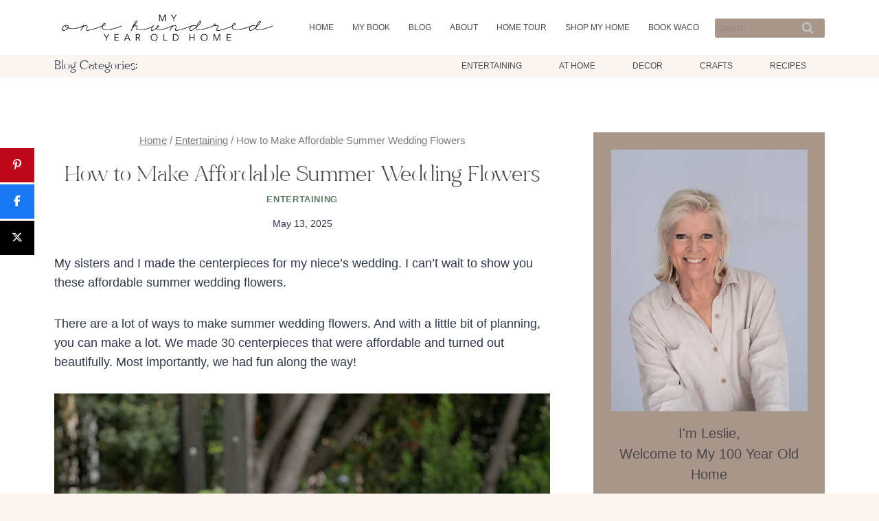

--- FILE ---
content_type: text/html; charset=UTF-8
request_url: https://my100yearoldhome.com/how-to-make-affordable-summer-wedding-flowers/
body_size: 81458
content:
<!doctype html>
<html lang="en-US" class="no-js" itemtype="https://schema.org/Blog" itemscope>
<head>
	<meta charset="UTF-8">
	<meta name="viewport" content="width=device-width, initial-scale=1, minimum-scale=1">
	<meta name='robots' content='index, follow, max-image-preview:large, max-snippet:-1, max-video-preview:-1' />

<!-- Begin Social Rocket v1.3.4 https://wpsocialrocket.com -->
<meta property="og:title" content="How to Make Affordable Summer Wedding Flowers" />
<meta property="og:description" content="My sisters and I made the centerpieces for my niece&#039;s wedding last week. I can&#039;t wait to show you these affordable summer wedding flowers." />
<meta property="og:image" content="https://my100yearoldhome.com/wp-content/uploads/2022/05/How-to-Make-Affordable-Summer-Wedding-Flowers-4.jpeg" />
<meta property="og:image:width" content="1500" />
<meta property="og:image:height" content="2000" />
<meta name="twitter:card" content="summary_large_image">
<meta name="twitter:title" content="How to Make Affordable Summer Wedding Flowers" />
<meta name="twitter:description" content="My sisters and I made the centerpieces for my niece&#039;s wedding last week. I can&#039;t wait to show you these affordable summer wedding flowers." />
<meta name="twitter:image" content="https://my100yearoldhome.com/wp-content/uploads/2022/05/How-to-Make-Affordable-Summer-Wedding-Flowers-4.jpeg" />
<!-- / Social Rocket -->

	<!-- This site is optimized with the Yoast SEO plugin v26.8 - https://yoast.com/product/yoast-seo-wordpress/ -->
	<title>How to Make Affordable Summer Wedding Flowers - MY 100 YEAR OLD HOME</title><link rel="preload" href="https://my100yearoldhome.com/wp-content/uploads/2020/04/my-100-year-old-home-logo.png" as="image" imagesrcset="https://my100yearoldhome.com/wp-content/uploads/2020/04/my-100-year-old-home-logo.png 532w, https://my100yearoldhome.com/wp-content/uploads/2020/04/my-100-year-old-home-logo-300x46.png 300w" imagesizes="(max-width: 532px) 100vw, 532px" fetchpriority="high"><style id="perfmatters-used-css">.gb-block-button{margin:0 0 1.2em 0;position:relative;}.screen-reader-text{clip:rect(1px,1px,1px,1px);height:1px;overflow:hidden;position:absolute !important;width:1px;word-wrap:normal !important;}[data-type="genesis-blocks/gb-pricing-table"],.wp-block-genesis-blocks-gb-pricing-table{display:inline-block;vertical-align:top;}@media only screen and (max-width: 600px){[data-type="genesis-blocks/gb-pricing-table"],.wp-block-genesis-blocks-gb-pricing-table{margin-bottom:1.5em;}}[data-type="genesis-blocks/gb-column"],.gb-block-layout-column{display:block;vertical-align:top;min-width:0;}div[class*=gb-section-].alignfull,div[class*=gb-layout-].alignfull{margin-top:auto;margin-bottom:auto;}*[class*=gpb-fluid],.entry-content *[class*=gpb-fluid]{margin:0 0 1rem 0;line-height:1.2;font-weight:normal;}.wp-block-image{margin-bottom:1.2em;}.kt-row-layout-inner,.kb-row-layout-wrap{position:relative;border:0 solid rgba(0,0,0,0);}.kt-row-layout-inner:before,.kb-row-layout-wrap:before{clear:both;display:table;content:"";}.kt-row-column-wrap{display:grid;grid-template-columns:minmax(0,1fr);gap:var(--global-row-gutter-md,2rem) var(--global-row-gutter-md,2rem);grid-auto-rows:minmax(min-content,max-content);z-index:1;position:relative;}.wp-block-kadence-rowlayout .kt-row-column-wrap.kb-theme-content-width{margin-left:auto;margin-right:auto;}.kt-row-has-bg>.kt-row-column-wrap{padding-left:var(--global-content-edge-padding,15px);padding-right:var(--global-content-edge-padding,15px);}.alignfull>.kt-row-layout-inner>.kt-row-column-wrap,.alignfull>.kt-row-column-wrap{padding-left:var(--global-content-edge-padding,15px);padding-right:var(--global-content-edge-padding,15px);}@media (min-width: 768px)and (max-width: 1024px){.wp-block-kadence-rowlayout [id*=jarallax-container-]>div{height:var(--kb-screen-height-fix,100vh) !important;margin-top:-40px !important;}}@media only screen and (min-width: 768px)and (max-width: 1366px)and (-webkit-min-device-pixel-ratio: 2){.wp-block-kadence-rowlayout [id*=jarallax-container-]>div{height:var(--kb-screen-height-fix,100vh) !important;margin-top:-40px !important;}}.entry-content .wp-block-kadence-rowlayout.alignfull,.entry-content .wp-block-kadence-rowlayout.alignwide{text-align:inherit;margin-bottom:0;}.kt-row-layout-top-sep{position:absolute;height:100px;top:-1px;left:0;overflow:hidden;right:0;z-index:1;}.kt-row-layout-top-sep svg{position:absolute;top:0px;left:50%;transform:translateX(-50%) rotate(180deg);width:100.2%;height:100%;display:block;fill:#fff;}.kb-blocks-bg-slider-init.splide .splide__pagination{bottom:10px;}.kb-blocks-bg-slider-init.splide .splide__arrow{z-index:100;}:where(.kb-row-layout-wrap:has(.wp-block-kadence-navigation)){z-index:49;}:where(header .kb-row-layout-wrap:has(.wp-block-kadence-navigation)){z-index:1000;}.wp-block-kadence-column{display:flex;flex-direction:column;z-index:1;min-width:0;min-height:0;}.kt-inside-inner-col{flex-direction:column;border:0 solid rgba(0,0,0,0);position:relative;transition:all .3s ease;}.kb-gallery-ul *{box-sizing:border-box;}.wp-block-kadence-advancedgallery{flex:1;}.wp-block-kadence-advancedgallery .kt-blocks-carousel-init[data-slider-dots=true]{margin-bottom:28px;}.wp-block-kadence-advancedgallery:after{clear:both;display:table;content:"";}.wp-block-kadence-advancedgallery .kb-gallery-ul,ul.menu .wp-block-kadence-advancedgallery ul.kb-gallery-ul.kb-gallery-ul{display:flex;flex-wrap:wrap;list-style-type:none;padding:0;box-sizing:border-box;margin:0;}.kb-gallery-ul{display:flex;flex-wrap:wrap;list-style-type:none;padding:0;box-sizing:border-box;}.kb-gallery-ul .kadence-blocks-gallery-item{position:relative;list-style-type:none;padding:0;margin:0;box-sizing:border-box;}.kb-gallery-ul .kadence-blocks-gallery-item .kadence-blocks-gallery-item-inner{position:relative;margin-bottom:0;}.kb-gallery-ul .kadence-blocks-gallery-item .kadence-blocks-gallery-item-inner figure{margin:0 auto;}.kb-gallery-ul .kadence-blocks-gallery-item .kadence-blocks-gallery-item-inner figure .kb-gal-image-radius{position:relative;overflow:hidden;z-index:1;margin:0 auto;}.kb-gallery-ul .kadence-blocks-gallery-item .kadence-blocks-gallery-item-inner figure .kb-gallery-image-contain{border:0;background:rgba(0,0,0,0);padding:0;margin:0;display:block;width:100%;}.kb-gallery-ul .kadence-blocks-gallery-item .kadence-blocks-gallery-item-inner figure .kb-gallery-image-contain.kadence-blocks-gallery-intrinsic{height:0;position:relative;}.kb-gallery-ul .kadence-blocks-gallery-item .kadence-blocks-gallery-item-inner figure .kb-gallery-image-contain.kadence-blocks-gallery-intrinsic img{position:absolute;flex:1;height:100%;object-fit:cover;width:100%;top:0;left:0;outline-offset:-4px;}.kb-gallery-ul .kadence-blocks-gallery-item .kadence-blocks-gallery-item-inner img{display:block;max-width:100%;height:auto;width:100%;margin:0;padding:0;}@supports (position: sticky){.kb-gallery-ul .kadence-blocks-gallery-item .kadence-blocks-gallery-item-inner img{width:auto;}}.kb-gallery-ul[data-columns-ss="1"] .kadence-blocks-gallery-item{width:calc(100% / 1);}.kb-gallery-ul[data-columns-ss="2"] .kadence-blocks-gallery-item{width:calc(100% / 2);}.kb-gallery-ul[data-columns-ss="3"] .kadence-blocks-gallery-item{width:calc(100% / 3);}.kb-gallery-ul[data-columns-ss="4"] .kadence-blocks-gallery-item{width:calc(100% / 4);}.kb-gallery-ul[data-columns-ss="5"] .kadence-blocks-gallery-item{width:calc(100% / 5);}@media (min-width: 543px){.kb-gallery-ul[data-columns-xs="1"] .kadence-blocks-gallery-item{width:calc(100% / 1);}.kb-gallery-ul[data-columns-xs="2"] .kadence-blocks-gallery-item{width:calc(100% / 2);}.kb-gallery-ul[data-columns-xs="3"] .kadence-blocks-gallery-item{width:calc(100% / 3);}.kb-gallery-ul[data-columns-xs="4"] .kadence-blocks-gallery-item{width:calc(100% / 4);}.kb-gallery-ul[data-columns-xs="5"] .kadence-blocks-gallery-item{width:calc(100% / 5);}.kb-gallery-ul[data-columns-xs="6"] .kadence-blocks-gallery-item{width:calc(100% / 6);}.kb-gallery-ul[data-columns-xs="7"] .kadence-blocks-gallery-item{width:calc(100% / 7);}.kb-gallery-ul[data-columns-xs="8"] .kadence-blocks-gallery-item{width:calc(100% / 8);}}@media (min-width: 768px){.kb-gallery-ul[data-columns-sm="1"] .kadence-blocks-gallery-item{width:calc(100% / 1);}.kb-gallery-ul[data-columns-sm="2"] .kadence-blocks-gallery-item{width:calc(100% / 2);}.kb-gallery-ul[data-columns-sm="3"] .kadence-blocks-gallery-item{width:calc(100% / 3);}.kb-gallery-ul[data-columns-sm="4"] .kadence-blocks-gallery-item{width:calc(100% / 4);}.kb-gallery-ul[data-columns-sm="5"] .kadence-blocks-gallery-item{width:calc(100% / 5);}.kb-gallery-ul[data-columns-sm="6"] .kadence-blocks-gallery-item{width:calc(100% / 6);}.kb-gallery-ul[data-columns-sm="7"] .kadence-blocks-gallery-item{width:calc(100% / 7);}.kb-gallery-ul[data-columns-sm="8"] .kadence-blocks-gallery-item{width:calc(100% / 8);}}@media (min-width: 992px){.kb-gallery-ul[data-columns-md="1"] .kadence-blocks-gallery-item{width:calc(100% / 1);}.kb-gallery-ul[data-columns-md="2"] .kadence-blocks-gallery-item{width:calc(100% / 2);}.kb-gallery-ul[data-columns-md="3"] .kadence-blocks-gallery-item{width:calc(100% / 3);}.kb-gallery-ul[data-columns-md="4"] .kadence-blocks-gallery-item{width:calc(100% / 4);}.kb-gallery-ul[data-columns-md="5"] .kadence-blocks-gallery-item{width:calc(100% / 5);}.kb-gallery-ul[data-columns-md="6"] .kadence-blocks-gallery-item{width:calc(100% / 6);}.kb-gallery-ul[data-columns-md="7"] .kadence-blocks-gallery-item{width:calc(100% / 7);}.kb-gallery-ul[data-columns-md="8"] .kadence-blocks-gallery-item{width:calc(100% / 8);}}@media (min-width: 1200px){.kb-gallery-ul[data-columns-xl="1"] .kadence-blocks-gallery-item{width:calc(100% / 1);}.kb-gallery-ul[data-columns-xl="2"] .kadence-blocks-gallery-item{width:calc(100% / 2);}.kb-gallery-ul[data-columns-xl="3"] .kadence-blocks-gallery-item{width:calc(100% / 3);}.kb-gallery-ul[data-columns-xl="4"] .kadence-blocks-gallery-item{width:calc(100% / 4);}.kb-gallery-ul[data-columns-xl="5"] .kadence-blocks-gallery-item{width:calc(100% / 5);}.kb-gallery-ul[data-columns-xl="6"] .kadence-blocks-gallery-item{width:calc(100% / 6);}.kb-gallery-ul[data-columns-xl="7"] .kadence-blocks-gallery-item{width:calc(100% / 7);}.kb-gallery-ul[data-columns-xl="8"] .kadence-blocks-gallery-item{width:calc(100% / 8);}}@media (min-width: 1500px){.kb-gallery-ul[data-columns-xxl="1"] .kadence-blocks-gallery-item{width:calc(100% / 1);}.kb-gallery-ul[data-columns-xxl="2"] .kadence-blocks-gallery-item{width:calc(100% / 2);}.kb-gallery-ul[data-columns-xxl="3"] .kadence-blocks-gallery-item{width:calc(100% / 3);}.kb-gallery-ul[data-columns-xxl="4"] .kadence-blocks-gallery-item{width:calc(100% / 4);}.kb-gallery-ul[data-columns-xxl="5"] .kadence-blocks-gallery-item{width:calc(100% / 5);}.kb-gallery-ul[data-columns-xxl="6"] .kadence-blocks-gallery-item{width:calc(100% / 6);}.kb-gallery-ul[data-columns-xxl="7"] .kadence-blocks-gallery-item{width:calc(100% / 7);}.kb-gallery-ul[data-columns-xxl="8"] .kadence-blocks-gallery-item{width:calc(100% / 8);}}.kb-gallery-ul.kb-gallery-type-carousel,.kb-gallery-ul.kb-gallery-type-slider,.kb-gallery-ul.kb-gallery-type-thumbslider{display:block;margin:0;}.kb-gallery-ul.kb-gallery-type-carousel .kadence-blocks-gallery-item .kadence-blocks-gallery-item-inner .kb-gallery-image-contain.kadence-blocks-gallery-intrinsic.kb-gallery-image-ratio-inherit{padding-bottom:100%;}.kb-gallery-ul.kb-gallery-type-carousel .kadence-blocks-gallery-item .kadence-blocks-gallery-item-inner .kb-gallery-image-contain.kadence-blocks-gallery-intrinsic.kb-gallery-image-ratio-inherit img{object-fit:contain;}.kb-blocks-slider[data-slider-type=thumbnail]:not(.kt-blocks-carousel-init).splide:not(.is-overflow) .splide__slide:last-child{margin:0 !important;}.kb-blocks-slider[data-slider-type=thumbnail]:not(.kt-blocks-carousel-init).splide:not(.is-overflow) .splide__list{justify-content:center;}.kb-gallery-type-carousel .kb-gallery-image-ratio-inherit.kb-gallery-image-contain:after,.kb-gallery-type-slider .kb-gallery-image-ratio-inherit.kb-gallery-image-contain:after{display:none;}.kb-gallery-ul.kb-gallery-type-carousel .kadence-blocks-gallery-item .kb-has-image-ratio-inherit .kb-gal-image-radius,.kb-gallery-ul.kb-gallery-type-slider .kadence-blocks-gallery-item .kb-has-image-ratio-inherit .kb-gal-image-radius,.kb-gallery-ul.kb-gallery-type-thumbslider .kadence-blocks-gallery-item .kb-has-image-ratio-inherit .kb-gal-image-radius{border-radius:0;}.kt-blocks-carousel-init:not(.splide-initialized):not(.tns-slider)[data-columns-xxl="3"] .kb-slide-item{display:none;}.kt-blocks-carousel-init:not(.splide-initialized):not(.tns-slider)[data-columns-xxl="3"] .kb-slide-item:nth-child(-n+3){width:33.33%;display:block;float:left;}.kt-blocks-carousel-init:after{clear:both;display:table;content:"";}@media (max-width: 543px){.kt-blocks-carousel-init:not(.splide-initialized):not(.tns-slider)[data-columns-ss="1"] .kb-slide-item{display:none;}.kt-blocks-carousel-init:not(.splide-initialized):not(.tns-slider)[data-columns-ss="1"] .kb-slide-item:nth-child(-n+1){width:calc(100% / 1);display:block;float:left;}.kt-blocks-carousel-init:not(.splide-initialized):not(.tns-slider)[data-columns-ss="2"] .kb-slide-item{display:none;}.kt-blocks-carousel-init:not(.splide-initialized):not(.tns-slider)[data-columns-ss="2"] .kb-slide-item:nth-child(-n+2){width:calc(100% / 2);display:block;float:left;}}@media (min-width: 544px)and (max-width: 767px){.kt-blocks-carousel-init:not(.splide-initialized):not(.tns-slider)[data-columns-xs="1"] .kb-slide-item{display:none;}.kt-blocks-carousel-init:not(.splide-initialized):not(.tns-slider)[data-columns-xs="1"] .kb-slide-item:nth-child(-n+1){width:calc(100% / 1);display:block;float:left;}.kt-blocks-carousel-init:not(.splide-initialized):not(.tns-slider)[data-columns-xs="2"] .kb-slide-item{display:none;}.kt-blocks-carousel-init:not(.splide-initialized):not(.tns-slider)[data-columns-xs="2"] .kb-slide-item:nth-child(-n+2){width:calc(100% / 2);display:block;float:left;}.kt-blocks-carousel-init:not(.splide-initialized):not(.tns-slider)[data-columns-xs="3"] .kb-slide-item{display:none;}.kt-blocks-carousel-init:not(.splide-initialized):not(.tns-slider)[data-columns-xs="3"] .kb-slide-item:nth-child(-n+3){width:calc(100% / 3);display:block;float:left;}.kt-blocks-carousel-init:not(.splide-initialized):not(.tns-slider)[data-columns-xs="4"] .kb-slide-item{display:none;}.kt-blocks-carousel-init:not(.splide-initialized):not(.tns-slider)[data-columns-xs="4"] .kb-slide-item:nth-child(-n+4){width:calc(100% / 4);display:block;float:left;}}@media (min-width: 768px)and (max-width: 991px){.kt-blocks-carousel-init:not(.splide-initialized):not(.tns-slider)[data-columns-sm="1"] .kb-slide-item{display:none;}.kt-blocks-carousel-init:not(.splide-initialized):not(.tns-slider)[data-columns-sm="1"] .kb-slide-item:nth-child(-n+1){width:calc(100% / 1);display:block;float:left;}.kt-blocks-carousel-init:not(.splide-initialized):not(.tns-slider)[data-columns-sm="2"] .kb-slide-item{display:none;}.kt-blocks-carousel-init:not(.splide-initialized):not(.tns-slider)[data-columns-sm="2"] .kb-slide-item:nth-child(-n+2){width:calc(100% / 2);display:block;float:left;}.kt-blocks-carousel-init:not(.splide-initialized):not(.tns-slider)[data-columns-sm="3"] .kb-slide-item{display:none;}.kt-blocks-carousel-init:not(.splide-initialized):not(.tns-slider)[data-columns-sm="3"] .kb-slide-item:nth-child(-n+3){width:calc(100% / 3);display:block;float:left;}.kt-blocks-carousel-init:not(.splide-initialized):not(.tns-slider)[data-columns-sm="4"] .kb-slide-item{display:none;}.kt-blocks-carousel-init:not(.splide-initialized):not(.tns-slider)[data-columns-sm="4"] .kb-slide-item:nth-child(-n+4){width:calc(100% / 4);display:block;float:left;}.kt-blocks-carousel-init:not(.splide-initialized):not(.tns-slider)[data-columns-sm="5"] .kb-slide-item{display:none;}.kt-blocks-carousel-init:not(.splide-initialized):not(.tns-slider)[data-columns-sm="5"] .kb-slide-item:nth-child(-n+5){width:calc(100% / 5);display:block;float:left;}.kt-blocks-carousel-init:not(.splide-initialized):not(.tns-slider)[data-columns-sm="6"] .kb-slide-item{display:none;}.kt-blocks-carousel-init:not(.splide-initialized):not(.tns-slider)[data-columns-sm="6"] .kb-slide-item:nth-child(-n+6){width:calc(100% / 6);display:block;float:left;}.kt-blocks-carousel-init:not(.splide-initialized):not(.tns-slider)[data-columns-sm="7"] .kb-slide-item{display:none;}.kt-blocks-carousel-init:not(.splide-initialized):not(.tns-slider)[data-columns-sm="7"] .kb-slide-item:nth-child(-n+7){width:calc(100% / 7);display:block;float:left;}.kt-blocks-carousel-init:not(.splide-initialized):not(.tns-slider)[data-columns-sm="8"] .kb-slide-item{display:none;}.kt-blocks-carousel-init:not(.splide-initialized):not(.tns-slider)[data-columns-sm="8"] .kb-slide-item:nth-child(-n+8){width:calc(100% / 8);display:block;float:left;}}@media (min-width: 992px)and (max-width: 1199px){.kt-blocks-carousel-init:not(.splide-initialized):not(.tns-slider)[data-columns-md="1"] .kb-slide-item{display:none;}.kt-blocks-carousel-init:not(.splide-initialized):not(.tns-slider)[data-columns-md="1"] .kb-slide-item:nth-child(-n+1){width:calc(100% / 1);display:block;float:left;}.kt-blocks-carousel-init:not(.splide-initialized):not(.tns-slider)[data-columns-md="2"] .kb-slide-item{display:none;}.kt-blocks-carousel-init:not(.splide-initialized):not(.tns-slider)[data-columns-md="2"] .kb-slide-item:nth-child(-n+2){width:calc(100% / 2);display:block;float:left;}.kt-blocks-carousel-init:not(.splide-initialized):not(.tns-slider)[data-columns-md="3"] .kb-slide-item{display:none;}.kt-blocks-carousel-init:not(.splide-initialized):not(.tns-slider)[data-columns-md="3"] .kb-slide-item:nth-child(-n+3){width:calc(100% / 3);display:block;float:left;}.kt-blocks-carousel-init:not(.splide-initialized):not(.tns-slider)[data-columns-md="4"] .kb-slide-item{display:none;}.kt-blocks-carousel-init:not(.splide-initialized):not(.tns-slider)[data-columns-md="4"] .kb-slide-item:nth-child(-n+4){width:calc(100% / 4);display:block;float:left;}.kt-blocks-carousel-init:not(.splide-initialized):not(.tns-slider)[data-columns-md="5"] .kb-slide-item{display:none;}.kt-blocks-carousel-init:not(.splide-initialized):not(.tns-slider)[data-columns-md="5"] .kb-slide-item:nth-child(-n+5){width:calc(100% / 5);display:block;float:left;}.kt-blocks-carousel-init:not(.splide-initialized):not(.tns-slider)[data-columns-md="6"] .kb-slide-item{display:none;}.kt-blocks-carousel-init:not(.splide-initialized):not(.tns-slider)[data-columns-md="6"] .kb-slide-item:nth-child(-n+6){width:calc(100% / 6);display:block;float:left;}.kt-blocks-carousel-init:not(.splide-initialized):not(.tns-slider)[data-columns-md="7"] .kb-slide-item{display:none;}.kt-blocks-carousel-init:not(.splide-initialized):not(.tns-slider)[data-columns-md="7"] .kb-slide-item:nth-child(-n+7){width:calc(100% / 7);display:block;float:left;}.kt-blocks-carousel-init:not(.splide-initialized):not(.tns-slider)[data-columns-md="8"] .kb-slide-item{display:none;}.kt-blocks-carousel-init:not(.splide-initialized):not(.tns-slider)[data-columns-md="8"] .kb-slide-item:nth-child(-n+8){width:calc(100% / 8);display:block;float:left;}}@media (min-width: 1200px)and (max-width: 1499px){.kt-blocks-carousel-init:not(.splide-initialized):not(.tns-slider)[data-columns-xl="1"] .kb-slide-item{display:none;}.kt-blocks-carousel-init:not(.splide-initialized):not(.tns-slider)[data-columns-xl="1"] .kb-slide-item:nth-child(-n+1){width:calc(100% / 1);display:block;float:left;}.kt-blocks-carousel-init:not(.splide-initialized):not(.tns-slider)[data-columns-xl="2"] .kb-slide-item{display:none;}.kt-blocks-carousel-init:not(.splide-initialized):not(.tns-slider)[data-columns-xl="2"] .kb-slide-item:nth-child(-n+2){width:calc(100% / 2);display:block;float:left;}.kt-blocks-carousel-init:not(.splide-initialized):not(.tns-slider)[data-columns-xl="3"] .kb-slide-item{display:none;}.kt-blocks-carousel-init:not(.splide-initialized):not(.tns-slider)[data-columns-xl="3"] .kb-slide-item:nth-child(-n+3){width:calc(100% / 3);display:block;float:left;}.kt-blocks-carousel-init:not(.splide-initialized):not(.tns-slider)[data-columns-xl="4"] .kb-slide-item{display:none;}.kt-blocks-carousel-init:not(.splide-initialized):not(.tns-slider)[data-columns-xl="4"] .kb-slide-item:nth-child(-n+4){width:calc(100% / 4);display:block;float:left;}.kt-blocks-carousel-init:not(.splide-initialized):not(.tns-slider)[data-columns-xl="5"] .kb-slide-item{display:none;}.kt-blocks-carousel-init:not(.splide-initialized):not(.tns-slider)[data-columns-xl="5"] .kb-slide-item:nth-child(-n+5){width:calc(100% / 5);display:block;float:left;}.kt-blocks-carousel-init:not(.splide-initialized):not(.tns-slider)[data-columns-xl="6"] .kb-slide-item{display:none;}.kt-blocks-carousel-init:not(.splide-initialized):not(.tns-slider)[data-columns-xl="6"] .kb-slide-item:nth-child(-n+6){width:calc(100% / 6);display:block;float:left;}.kt-blocks-carousel-init:not(.splide-initialized):not(.tns-slider)[data-columns-xl="7"] .kb-slide-item{display:none;}.kt-blocks-carousel-init:not(.splide-initialized):not(.tns-slider)[data-columns-xl="7"] .kb-slide-item:nth-child(-n+7){width:calc(100% / 7);display:block;float:left;}.kt-blocks-carousel-init:not(.splide-initialized):not(.tns-slider)[data-columns-xl="8"] .kb-slide-item{display:none;}.kt-blocks-carousel-init:not(.splide-initialized):not(.tns-slider)[data-columns-xl="8"] .kb-slide-item:nth-child(-n+8){width:calc(100% / 8);display:block;float:left;}}@media (min-width: 1500px){.kt-blocks-carousel-init:not(.splide-initialized):not(.tns-slider)[data-columns-xxl="1"] .kb-slide-item{display:none;}.kt-blocks-carousel-init:not(.splide-initialized):not(.tns-slider)[data-columns-xxl="1"] .kb-slide-item:nth-child(-n+1){width:calc(100% / 1);display:block;float:left;}.kt-blocks-carousel-init:not(.splide-initialized):not(.tns-slider)[data-columns-xxl="2"] .kb-slide-item{display:none;}.kt-blocks-carousel-init:not(.splide-initialized):not(.tns-slider)[data-columns-xxl="2"] .kb-slide-item:nth-child(-n+2){width:calc(100% / 2);display:block;float:left;}.kt-blocks-carousel-init:not(.splide-initialized):not(.tns-slider)[data-columns-xxl="3"] .kb-slide-item{display:none;}.kt-blocks-carousel-init:not(.splide-initialized):not(.tns-slider)[data-columns-xxl="3"] .kb-slide-item:nth-child(-n+3){width:calc(100% / 3);display:block;float:left;}.kt-blocks-carousel-init:not(.splide-initialized):not(.tns-slider)[data-columns-xxl="4"] .kb-slide-item{display:none;}.kt-blocks-carousel-init:not(.splide-initialized):not(.tns-slider)[data-columns-xxl="4"] .kb-slide-item:nth-child(-n+4){width:calc(100% / 4);display:block;float:left;}.kt-blocks-carousel-init:not(.splide-initialized):not(.tns-slider)[data-columns-xxl="5"] .kb-slide-item{display:none;}.kt-blocks-carousel-init:not(.splide-initialized):not(.tns-slider)[data-columns-xxl="5"] .kb-slide-item:nth-child(-n+5){width:calc(100% / 5);display:block;float:left;}.kt-blocks-carousel-init:not(.splide-initialized):not(.tns-slider)[data-columns-xxl="6"] .kb-slide-item{display:none;}.kt-blocks-carousel-init:not(.splide-initialized):not(.tns-slider)[data-columns-xxl="6"] .kb-slide-item:nth-child(-n+6){width:calc(100% / 6);display:block;float:left;}.kt-blocks-carousel-init:not(.splide-initialized):not(.tns-slider)[data-columns-xxl="7"] .kb-slide-item{display:none;}.kt-blocks-carousel-init:not(.splide-initialized):not(.tns-slider)[data-columns-xxl="7"] .kb-slide-item:nth-child(-n+7){width:calc(100% / 7);display:block;float:left;}.kt-blocks-carousel-init:not(.splide-initialized):not(.tns-slider)[data-columns-xxl="8"] .kb-slide-item{display:none;}.kt-blocks-carousel-init:not(.splide-initialized):not(.tns-slider)[data-columns-xxl="8"] .kb-slide-item:nth-child(-n+8){width:calc(100% / 8);display:block;float:left;}}.kt-blocks-carousel-init:not(.splide-initialized):not(.tns-slider)[data-slider-type=slider] .kb-slide-item{display:none;}.kt-blocks-carousel-init:not(.splide-initialized):not(.tns-slider)[data-slider-type=slider] .kb-slide-item:first-child{display:block;}.kt-blocks-carousel-init:not(.splide-initialized):not(.tns-slider)[data-slider-type=thumbnail] .kb-slide-item:not(.specificity){display:none;}.kt-blocks-carousel-init:not(.splide-initialized):not(.tns-slider)[data-slider-type=thumbnail] .kb-slide-item:not(.specificity):first-child{display:block;width:100%;}.kt-blocks-carousel .splide.kb-slider-arrow-position-top-right .splide__arrows{right:1rem;top:1rem;}.kt-blocks-carousel .splide.kb-slider-arrow-position-top-right .splide__arrows .splide__arrow--prev{left:unset;right:4em;}.kt-blocks-carousel .splide.kb-slider-arrow-position-top-left .splide__arrows{left:1rem;top:1rem;}.kt-blocks-carousel .splide.kb-slider-arrow-position-top-left .splide__arrows .splide__arrow--next{left:4em;}.kt-blocks-carousel .splide.kb-slider-arrow-position-bottom-left .splide__arrows{bottom:1rem;left:1rem;}.kt-blocks-carousel .splide.kb-slider-arrow-position-bottom-left .splide__arrows .splide__arrow--next{left:4em;}.kt-blocks-carousel .splide.kb-slider-arrow-position-bottom-right .splide__arrows{bottom:1rem;right:1rem;}.kt-blocks-carousel .splide.kb-slider-arrow-position-bottom-right .splide__arrows .splide__arrow--prev{left:unset;right:4em;}.kt-blocks-carousel .splide.kb-slider-group-arrow.kb-slider-arrow-position-outside-top .splide__arrows{position:relative;top:-2rem;}.kt-blocks-carousel .splide.kb-slider-arrow-position-outside-top-right .splide__arrows{right:1rem;top:-4rem;}.kt-blocks-carousel .splide.kb-slider-arrow-position-outside-top-right .splide__arrows .splide__arrow--prev{left:unset;right:4em;}.kt-blocks-carousel .splide.kb-slider-arrow-position-outside-top-left .splide__arrows{left:1rem;top:-4rem;}.kt-blocks-carousel .splide.kb-slider-arrow-position-outside-top-left .splide__arrows .splide__arrow--next{left:4em;}.kt-blocks-carousel .splide.kb-slider-arrow-position-outside-bottom .splide__arrows{position:absolute;bottom:-2rem;width:100%;}.kt-blocks-carousel .splide.kb-slider-arrow-position-outside-bottom-right .splide__arrows{right:1rem;bottom:-4rem;}.kt-blocks-carousel .splide.kb-slider-arrow-position-outside-bottom-right .splide__arrows .splide__arrow--prev{left:unset;right:4em;}.kt-blocks-carousel .splide.kb-slider-arrow-position-outside-bottom-left .splide__arrows{left:1rem;bottom:-4rem;}.kt-blocks-carousel .splide.kb-slider-arrow-position-outside-bottom-left .splide__arrows .splide__arrow--next{left:4em;}.kt-blocks-carousel .splide.kb-slider-group-arrows .splide__arrows{display:flex;gap:1rem;position:absolute;z-index:1;}.wp-block-kadence-advancedgallery .kt-blocks-carousel{position:relative;}.kb-splide.splide__container{box-sizing:border-box;position:relative;}.kb-splide .splide__list{backface-visibility:hidden;display:flex;height:100%;margin:0 !important;padding:0 !important;}.kb-splide.splide-initial .splide__list{gap:0;display:flex;}.kb-splide.is-initialized:not(.is-active) .splide__list{display:block;}.kb-splide .splide__pagination,.kb-splide ul.menu ul.splide__pagination.splide__pagination{align-items:center;display:flex;flex-wrap:wrap;justify-content:center;margin:0;pointer-events:none;}.kb-splide .splide__pagination li{display:inline-block;line-height:1;list-style-type:none;margin:0;pointer-events:auto;}.kb-splide .splide__progress__bar{width:0;}.kb-splide .splide__toggle__play{display:inline-flex;}.kb-splide .splide__toggle.is-active .splide__toggle__play,.kb-splide .splide__toggle__pause{display:none;}.kb-splide .splide__toggle.is-active .splide__toggle__pause{display:inline-flex;}.kb-splide{outline:0;position:relative;--splide-nav-color:#fff;--splide-nav-background:rgba(0,0,0,.8);--splide-nav-border:2px solid transparent;--splide-pagination-background:#000;}.kb-splide[data-slider-dots=true]{margin-bottom:30px;}.kb-splide.kt-carousel-arrowstyle-blackonlight{--splide-nav-color:#000;--splide-nav-background:rgba(255,255,255,.8);}.kb-splide.kt-carousel-arrowstyle-outlineblack{--splide-nav-color:#000;--splide-nav-border:2px solid #000;--splide-nav-background:transparent;}.kb-splide.kt-carousel-arrowstyle-outlinewhite{--splide-nav-color:#fff;--splide-nav-border:2px solid #fff;--splide-nav-background:transparent;}.kb-splide.is-initialized,.kb-splide.is-rendered{visibility:visible;}.kb-splide .splide__slide{backface-visibility:hidden;box-sizing:border-box;flex-shrink:0;list-style-type:none !important;margin:0;outline:0;position:relative;}.kb-splide .splide__slide img{vertical-align:bottom;}.kb-splide .splide__slider{position:relative;}.kb-splide .splide__sr{clip:rect(0 0 0 0);border:0;height:1px;margin:-1px;overflow:hidden;padding:0;position:absolute;width:1px;}.kb-splide .splide__spinner{animation:splide-loading 1s linear infinite;border:2px solid #999;border-left-color:transparent;border-radius:50%;bottom:0;contain:strict;display:inline-block;height:20px;left:0;margin:auto;position:absolute;right:0;top:0;width:20px;}.kb-splide .splide__track{overflow:hidden;position:relative;z-index:0;}@keyframes splide-loading{0%{transform:rotate(0);}to{transform:rotate(1turn);}}.kb-splide.splide--draggable>.splide__slider>.splide__track,.kb-splide.splide--draggable>.splide__track{user-select:none;}.kb-splide.splide--fade>.splide__slider>.splide__track>.splide__list,.kb-splide.splide--fade>.splide__track>.splide__list{display:flex;}.kb-splide.splide--fade>.splide__slider>.splide__track>.splide__list>.splide__slide,.kb-splide.splide--fade>.splide__track>.splide__list>.splide__slide{position:relative;left:unset;right:unset;top:unset;opacity:0;z-index:0;}.kb-splide.splide--fade>.splide__slider>.splide__track>.splide__list>.splide__slide.is-active,.kb-splide.splide--fade>.splide__track>.splide__list>.splide__slide.is-active{opacity:1;position:relative;z-index:1;}.kb-splide.splide--rtl{direction:rtl;}.kb-splide.splide--rtl.splide--fade>.splide__track .splide__list{direction:rtl;flex-direction:row-reverse;}.kb-splide.splide--ttb.is-active>.splide__slider>.splide__track>.splide__list,.kb-splide.splide--ttb.is-active>.splide__track>.splide__list{display:block;}.kb-splide .splide__arrow{font-size:1rem;align-items:center;background:var(--splide-nav-background);border:var(--splide-nav-border);border-radius:3px;cursor:pointer;display:flex;height:3em;width:2em;justify-content:center;opacity:.75;padding:0;color:var(--splide-nav-color);position:absolute;top:50%;transform:translateY(-50%);z-index:1;box-shadow:none;transition:opacity .3s ease-in-out;}.kb-splide.kb-slider-group-arrows .splide__arrows{position:absolute;z-index:1;display:flex;gap:1rem;}.kb-splide.kb-slider-group-arrows .splide__arrows .splide__arrow{position:static;opacity:.7;transform:none;}.kb-splide.kb-slider-group-arrows .splide__arrows .splide__arrow:focus,.kb-splide.kb-slider-group-arrows .splide__arrows .splide__arrow:hover{opacity:1;}.kb-splide.kb-slider-group-arrows .splide__arrows .splide__arrow:disabled{opacity:.2;}.kb-splide.kb-slider-arrow-position-top-right .splide__arrows{top:1rem;right:1rem;}.kb-splide.kb-slider-arrow-position-top-left .splide__arrows{top:1rem;left:1rem;}.kb-splide.kb-slider-arrow-position-bottom-left .splide__arrows{bottom:1rem;left:1rem;}.kb-splide.kb-slider-arrow-position-bottom-right .splide__arrows{bottom:1rem;right:1rem;}.kb-splide:hover .splide__arrow{opacity:.75;}.kb-splide .splide__arrow svg{fill:currentColor;height:1em;width:1em;}.kb-splide .splide__arrow:focus,.kb-splide .splide__arrow:hover{opacity:1;background:var(--splide-nav-background);color:var(--splide-nav-color);}.kb-splide .splide__arrow:disabled{opacity:.2;cursor:not-allowed;}.kb-splide .splide__arrow--prev{left:clamp(.05rem,1vw,1rem);}.kb-splide .splide__arrow--prev svg{transform:scaleX(-1);}.kb-splide .splide__arrow--next{right:clamp(.05rem,1vw,1rem);}.kb-splide .splide__pagination,.kb-splide ul.splide__pagination.splide__pagination{bottom:-25px;left:0;padding:0 1em;position:absolute;right:0;z-index:1;}.kb-splide .splide__pagination__page{background:var(--splide-pagination-background);border:0;border-radius:50%;display:inline-block;height:10px;margin:3px;opacity:.5;padding:0;transition:opacity .2s ease-in-out;width:10px;}.kb-splide .splide__pagination__page.is-active{background:var(--splide-pagination-background);opacity:.75;}.kb-splide .splide__pagination__page:hover{cursor:pointer;opacity:1;}.kb-splide .splide__pagination__page:focus-visible{outline-offset:3px;}.kb-splide .splide.is-focus-in .splide__pagination__page:focus{outline-offset:3px;}.kb-splide .splide__progress__bar{background:#ccc;height:3px;}@supports (outline-offset:-3px){.kb-splide .splide__slide:focus-visible{outline-offset:-3px;}}@supports (outline-offset:-3px){.kb-splide .splide.is-focus-in .splide__slide:focus{outline-offset:-3px;}}.kb-splide .splide__toggle{cursor:pointer;}.kb-splide .splide__toggle:focus-visible{outline-offset:3px;}.kb-splide.is-focus-in .splide__toggle:focus{outline-offset:3px;}.kb-splide.splide--nav>.splide__slider>.splide__track>.splide__list>.splide__slide,.kb-splide.splide--nav>.splide__track>.splide__list>.splide__slide{border:3px solid transparent;cursor:pointer;}.kb-splide.splide--nav>.splide__slider>.splide__track>.splide__list>.splide__slide.is-active,.kb-splide.splide--nav>.splide__track>.splide__list>.splide__slide.is-active{border:3px solid #000;}.kb-splide.splide--nav>.splide__slider>.splide__track>.splide__list>.splide__slide:focus,.kb-splide.splide--nav>.splide__track>.splide__list>.splide__slide:focus{outline:0;}.kb-splide.splide--rtl>.splide__arrows .splide__arrow--prev,.kb-splide.splide--rtl>.splide__slider>.splide__track>.splide__arrows .splide__arrow--prev,.kb-splide.splide--rtl>.splide__track>.splide__arrows .splide__arrow--prev{left:auto;right:clamp(.05rem,1vw,1rem);}.kb-splide.splide--rtl>.splide__arrows .splide__arrow--prev svg,.kb-splide.splide--rtl>.splide__slider>.splide__track>.splide__arrows .splide__arrow--prev svg,.kb-splide.splide--rtl>.splide__track>.splide__arrows .splide__arrow--prev svg{transform:scaleX(1);}.kb-splide.splide--rtl>.splide__arrows .splide__arrow--next,.kb-splide.splide--rtl>.splide__slider>.splide__track>.splide__arrows .splide__arrow--next,.kb-splide.splide--rtl>.splide__track>.splide__arrows .splide__arrow--next{left:clamp(.05rem,1vw,1rem);right:auto;}.kb-splide.splide--rtl>.splide__arrows .splide__arrow--next svg,.kb-splide.splide--rtl>.splide__slider>.splide__track>.splide__arrows .splide__arrow--next svg,.kb-splide.splide--rtl>.splide__track>.splide__arrows .splide__arrow--next svg{transform:scaleX(-1);}.kb-splide.splide--ttb>.splide__arrows .splide__arrow,.kb-splide.splide--ttb>.splide__slider>.splide__track>.splide__arrows .splide__arrow,.kb-splide.splide--ttb>.splide__track>.splide__arrows .splide__arrow{left:50%;transform:translate(-50%);}.kb-splide.splide--ttb>.splide__arrows .splide__arrow--prev,.kb-splide.splide--ttb>.splide__slider>.splide__track>.splide__arrows .splide__arrow--prev,.kb-splide.splide--ttb>.splide__track>.splide__arrows .splide__arrow--prev{top:clamp(.05rem,1vw,1rem);}.kb-splide.splide--ttb>.splide__arrows .splide__arrow--prev svg,.kb-splide.splide--ttb>.splide__slider>.splide__track>.splide__arrows .splide__arrow--prev svg,.kb-splide.splide--ttb>.splide__track>.splide__arrows .splide__arrow--prev svg{transform:rotate(-90deg);}.kb-splide.splide--ttb>.splide__arrows .splide__arrow--next,.kb-splide.splide--ttb>.splide__slider>.splide__track>.splide__arrows .splide__arrow--next,.kb-splide.splide--ttb>.splide__track>.splide__arrows .splide__arrow--next{bottom:clamp(.05rem,1vw,1rem);top:auto;}.kb-splide.splide--ttb>.splide__arrows .splide__arrow--next svg,.kb-splide.splide--ttb>.splide__slider>.splide__track>.splide__arrows .splide__arrow--next svg,.kb-splide.splide--ttb>.splide__track>.splide__arrows .splide__arrow--next svg{transform:rotate(90deg);}.kb-splide.splide--ttb>.splide__pagination,.kb-splide.splide--ttb>.splide__slider>.splide__pagination{bottom:0;display:flex;flex-direction:column;left:auto;padding:1em 0;right:.5em;top:0;}.kt-blocks-carousel-init:not(.splide-initialized):not(.tns-slider)[data-slider-type=slider] .splide__slide.kb-slide-item{display:block;}.kb-gallery-type-thumbslider .kt-blocks-carousel-init.splide-initialized:not(.tns-slider)[data-slider-type=thumbnail] .splide__slide.kb-slide-item{display:block;}.wp-block-kadence-advancedgallery .kt-blocks-carousel{overflow:hidden;}#sb_instagram{-webkit-box-sizing:border-box;-moz-box-sizing:border-box;box-sizing:border-box;margin:0 auto;padding:0;width:100%;}#sb_instagram:after{clear:both;content:"";display:table;}#sb_instagram #sbi_images,#sb_instagram.sbi_fixed_height{-webkit-box-sizing:border-box;-moz-box-sizing:border-box;box-sizing:border-box;}#sb_instagram a{border-bottom:0 !important;}#sb_instagram #sbi_images .sbi_item{zoom:1;-webkit-box-sizing:border-box;-moz-box-sizing:border-box;box-sizing:border-box;display:-moz-inline-stack;display:inline-block;margin:0 !important;max-height:1000px;opacity:1;overflow:hidden;text-decoration:none;-webkit-transition:all .5s ease;-moz-transition:all .5s ease;-o-transition:all .5s ease;-ms-transition:all .5s ease;transition:all .5s ease;vertical-align:top;}#sb_instagram #sbi_images .sbi_item.sbi_transition{max-height:0;opacity:0;}#sb_instagram #sbi_images .sbi_item,#sb_instagram.sbi_carousel_2_row #sbi_images.sbi_carousel .sbi_item{width:100%;}.sbi-theme:not(.sbi-default_theme) #sb_instagram #sbi_images,.sbi-theme:not(.sbi-default_theme)#sb_instagram #sbi_images{display:grid;padding:20px 0;}#sb_instagram #sbi_images{display:grid;padding:12px 0;}#sb_instagram.sbi_col_5 #sbi_images{grid-template-columns:repeat(5,1fr);}.sbi-screenreader{display:block !important;height:0 !important;line-height:0 !important;overflow:hidden;text-align:left !important;text-indent:-9999px !important;width:0 !important;}#sb_instagram .sbi_photo_wrap{position:relative;}#sb_instagram .sbi_photo{display:block;text-decoration:none;}#sb_instagram .sbi_photo img{border-radius:inherit;height:inherit;object-fit:cover;scale:1;transition:transform .5s ease-in-out,-webkit-transform .5s ease-in-out;vertical-align:middle;width:100%;}#sb_instagram #sbi_images img{color:#999;display:block;font-size:10px !important;line-height:.9;margin:0 !important;max-width:100% !important;opacity:1 !important;padding:0 !important;}#sb_instagram .sbi_link.sbi_disable_lightbox{display:none !important;}#sb_instagram .sbi_link{background:#333;background:rgba(0,0,0,.6);bottom:0;color:#fff;display:none;font-size:12px;left:0;line-height:1.1;overflow:hidden;padding:0;position:absolute;right:0;text-align:center;top:0;width:100%;z-index:1;}#sb_instagram .sbi_link .sbi_hover_bottom,#sb_instagram .sbi_link .sbi_instagram_link,#sb_instagram .sbi_link .sbi_lightbox_link,#sb_instagram .sbi_link .sbi_playbtn,#sb_instagram .sbi_link .sbi_username a,#sb_instagram .sbi_link .svg-inline--fa.fa-play{filter:alpha(opacity=90);opacity:.9;}#sb_instagram .sbi_link .sbi_instagram_link:hover,#sb_instagram .sbi_link .sbi_lightbox_link:hover,#sb_instagram .sbi_link .sbi_playbtn:hover,#sb_instagram .sbi_link .sbi_username a:hover,#sb_instagram .sbi_link .svg-inline--fa.fa-play:hover{filter:alpha(opacity=100);opacity:1;}#sb_instagram .sbi_link_area{bottom:0;left:0;position:absolute;right:0;top:0;z-index:1;}#sb_instagram .sbi_link a{zoom:1;background:none;color:#ddd;color:hsla(0,0%,100%,.7);line-height:1.1;padding:0;text-decoration:none;vertical-align:top;}#sb_instagram .sbi_link a:active,#sb_instagram .sbi_link a:hover{color:#fff;}#sb_instagram .sbi_link .sbi_instagram_link{bottom:0;font-size:30px;padding:8px;position:absolute;right:2px;z-index:100;}#sb_instagram .sbi_link a:focus,#sb_instagram .sbi_link a:hover{text-decoration:underline;}#sb_instagram .sbi_username{margin:0;top:0;}#sb_instagram .sbi_username a{-webkit-hyphens:auto;-moz-hyphens:auto;hyphens:auto;padding:10px 10px 0;position:relative;-ms-word-break:break-all;word-break:break-all;word-break:break-word;z-index:2;}#sb_instagram .sbi_hover_bottom{bottom:10px;line-height:1;z-index:2;}#sb_instagram .sbi_hover_bottom p{margin:0;padding:0;}#sb_instagram .sbi_date,#sb_instagram .sbi_location{display:inline-block;margin:3px 0;padding:0 5px;}#sb_instagram .sbi_hover_bottom .fa,#sb_instagram .sbi_hover_bottom svg{margin:0 5px 0 0;}#sb_instagram .sbi_info{color:#666;display:flex;flex-direction:column;text-align:center;text-decoration:none;width:100%;}[data-boxshadow=true] .sbi_inner_wrap{box-shadow:0 4px 5px 0 rgba(0,0,0,.05);-moz-box-shadow:0 4px 5px 0 rgba(0,0,0,.05);-webkit-box-shadow:0 4px 5px 0 rgba(0,0,0,.05);}#sb_instagram .sbi_info p{-webkit-box-sizing:border-box;-moz-box-sizing:border-box;box-sizing:border-box;clear:both;line-height:1.2;margin:0 !important;width:100%;}#sb_instagram .sbi_inner_wrap{padding:0;}#sb_instagram .svg-inline--fa.fa-play,.sbi_playbtn{display:none !important;}#sb_instagram .sbi_carousel_vid_first .svg-inline--fa.fa-play,#sb_instagram .sbi_type_video .svg-inline--fa.fa-play,.sbi_carousel_vid_first .sbi_playbtn,.sbi_type_carousel .fa-clone,.sbi_type_video .sbi_playbtn{color:#fff;color:hsla(0,0%,100%,.9);display:block !important;font-size:48px;font-style:normal !important;padding:0;position:absolute;text-shadow:0 0 8px rgba(0,0,0,.8);z-index:1;}.sbi_carousel_vid_first .sbi_playbtn,.sbi_link .svg-inline--fa.fa-play,.sbi_type_video .sbi_playbtn{left:50%;margin-left:-19px;margin-top:-24px;top:50%;}#sb_instagram .sbi_type_video .svg-inline--fa.fa-play,.sbi_carousel_vid_first .svg-inline--fa.fa-play,.sbi_type_carousel svg.fa-clone{-webkit-filter:drop-shadow(0 0 2px rgba(0,0,0,.4));filter:drop-shadow(0 0 2px rgba(0,0,0,.4));}#sb_instagram .sbi_carousel_vid_first .sbi_link .sbi_playbtn,#sb_instagram .sbi_type_video .sbi_link .sbi_playbtn{text-shadow:none;}@media (max-width:640px){#sb_instagram.sbi_width_resp{width:100% !important;}#sb_instagram.sbi_tab_col_3 #sbi_images{grid-template-columns:repeat(3,1fr);}}@media (max-width:480px){#sb_instagram.sbi_mob_col_3 #sbi_images{grid-template-columns:repeat(3,1fr);}}body:after{content:url("https://my100yearoldhome.com/wp-content/plugins/instagram-feed-pro/css/../img/sbi-sprite.png");display:none;}#sbi_mod_error,#sbi_mod_link{display:none;}#sbi_mod_error{background:#eee;border:1px solid #ddd;-moz-border-radius:4px;-webkit-border-radius:4px;border-radius:4px;clear:both;color:#333;font-size:13px;margin:0 0 10px;padding:10px 15px;text-align:center;}#sbi_mod_error p{font-family:Open Sans,Helvetica,Arial,sans-serif;font-size:13px;line-height:1.3 !important;margin:0 !important;padding:5px 0 !important;}#sbi_mod_error p:first-child b{font-size:14px;}#sbi_mod_error ol,#sbi_mod_error ul{margin:0 !important;padding:5px 0 5px 20px !important;}#sbi_mod_error li{margin:0 !important;padding:1px 0 !important;}#sbi_mod_error span{font-size:12px;font-style:italic;}@-webkit-keyframes sbi-sk-scaleout{0%{-webkit-transform:scale(0);}to{opacity:0;-webkit-transform:scale(1);}}@keyframes sbi-sk-scaleout{0%{-webkit-transform:scale(0);-ms-transform:scale(0);transform:scale(0);}to{opacity:0;-webkit-transform:scale(1);-ms-transform:scale(1);transform:scale(1);}}@-webkit-keyframes fa-spin{0%{-webkit-transform:rotate(0deg);transform:rotate(0deg);}to{-webkit-transform:rotate(359deg);transform:rotate(359deg);}}@keyframes fa-spin{0%{-webkit-transform:rotate(0deg);transform:rotate(0deg);}to{-webkit-transform:rotate(359deg);transform:rotate(359deg);}}#sb_instagram #sbi_load{clear:both;float:left;text-align:center;width:100%;}#sb_instagram #sbi_load{opacity:1;transition:all .5s ease-in;}#sb_instagram svg:not(:root).svg-inline--fa,#sbi_lightbox svg:not(:root).svg-inline--fa{box-sizing:unset;overflow:visible;width:1em;}#sb_instagram .svg-inline--fa.fa-w-16,#sbi_lightbox .svg-inline--fa.fa-w-16{width:1em;}#sb_instagram .svg-inline--fa,#sbi_lightbox .svg-inline--fa{display:inline-block;font-size:inherit;height:1em;overflow:visible;vertical-align:-.125em;}#sb_instagram:not(.sbi_small) .sbi_link .svg-inline--fa.fa-instagram{height:20px;width:20px;}#sb_instagram .animated{animation-duration:1s;animation-fill-mode:both;}@keyframes fadeOut{0%{opacity:1;}to{opacity:0;}}#sb_instagram .sbi_photo_wrap{border-top-left-radius:inherit;border-top-right-radius:inherit;overflow:hidden;}#sb_instagram .sbi_item:not(.sbi_transition) .sbi_photo{background-repeat:no-repeat;background-size:cover;-webkit-transition:all .5s;-moz-transition:all .5s;-o-transition:all .5s;transition:all .5s;}#sb_instagram:not(.sbi_moderation_mode) .sbi_photo_wrap:hover .sbi_photo{-webkit-transform:scale(1.05);-moz-transform:scale(1.05);-ms-transform:scale(1.05);-o-transform:scale(1.05);transform:scale(1.05);}#sb_instagram .sbi_link{display:block;opacity:0;transition:opacity .6s ease-in-out;-moz-transition:opacity .6s ease-in-out;-webkit-transition:opacity .6s ease-in-out;}#sb_instagram .sbi_photo_wrap:hover .sbi_link{display:block;opacity:1;transition:opacity .2s ease-in-out;-moz-transition:opacity .2s ease-in-out;-webkit-transition:opacity .2s ease-in-out;}#sb_instagram.sbi_moderation_mode .sbi_photo_wrap .sbi_link,.sbi-theme:not(.sbi-default_theme) #sb_instagram .sbi_photo_wrap:hover .svg-inline--fa.fa-play,.sbi-theme:not(.sbi-default_theme)#sb_instagram .sbi_photo_wrap:hover .svg-inline--fa.fa-play{display:none !important;}.sbi-theme.sbi-default_theme #sb_instagram .sbi_username,.sbi-theme.sbi-default_theme#sb_instagram .sbi_username{margin-top:10px;}.sbi-divider,.sbi-style-boxed.sbi-theme:not(.sbi-default_theme) .sbi_item .sbi-divider,div[data-boxshadow=true] .sbi_item .sbi-divider{display:none;}.sbi-theme:not(.sbi-default_theme) .sbi-divider{background:#dcdde1;display:block;height:1px;margin-top:10px;}.sbi-theme:not(.sbi-default_theme,.sbi-overlap).sb_instagram_header.sbi_header_style_boxed .sbi_header_img{border-radius:50%;}.sbi-theme:not(.sbi-default_theme,.sbi-outline)#sb_instagram #sbi_images .sbi-user-info img.sbi-feedtheme-avatar{margin-right:12px !important;}.sbi-theme:not(.sbi-default_theme)#sb_instagram .sbi_info{text-align:left;}.sbi-theme:not(.sbi-default_theme,.sbi-overlap)#sb_instagram.sbi-style-boxed .sbi-user-info{padding:10px 10px 0;}.sbi-theme:not(.sbi-default_theme)#sb_instagram .sbi_hover_top .sbi_username a{color:#fff;font-weight:500;padding:0;}.sbi-theme:not(.sbi-default_theme)#sb_instagram .sbi_hover_top .sbi_username a span{margin-right:-3px;}.sbi-theme:not(.sbi-default_theme) .sbi_link .svg-inline--fa.fa-play,.sbi-theme:not(.sbi-default_theme) .sbi_type_video .sbi_playbtn{left:auto;right:10px;top:15px;width:12px !important;}.sbi-theme:not(.sbi-default_theme,.sbi-overlap)#sb_instagram.sbi_small.sbi-style-boxed .sbi-user-info{padding:8px 8px 0;}.sbi-theme:not(.sbi-default_theme,.sbi-overlap) #sb_instagram.sbi_small #sbi_images .sbi-user-info img.sbi-feedtheme-avatar,.sbi-theme:not(.sbi-default_theme,.sbi-overlap)#sb_instagram.sbi_small #sbi_images .sbi-user-info img.sbi-feedtheme-avatar{height:24px;margin-right:8px !important;width:24px;}@font-face{font-family:jpibfi-font;src:url("https://my100yearoldhome.com/wp-content/plugins/jquery-pin-it-button-for-images/css/fonts/jpibfi-font.eot?ifsn2k");src:url("https://my100yearoldhome.com/wp-content/plugins/jquery-pin-it-button-for-images/css/fonts/jpibfi-font.eot?ifsn2k#iefix") format("embedded-opentype"),url("https://my100yearoldhome.com/wp-content/plugins/jquery-pin-it-button-for-images/css/fonts/jpibfi-font.ttf?ifsn2k") format("truetype"),url("https://my100yearoldhome.com/wp-content/plugins/jquery-pin-it-button-for-images/css/fonts/jpibfi-font.woff?ifsn2k") format("woff"),url("https://my100yearoldhome.com/wp-content/plugins/jquery-pin-it-button-for-images/css/fonts/jpibfi-font.svg?ifsn2k#jpibfi-font") format("svg");font-weight:400;font-style:normal;}[class*=" jpibfi-icon-"],[class^=jpibfi-icon-]{font-family:jpibfi-font !important;speak:none;font-style:normal;font-weight:400;font-variant:normal;text-transform:none;line-height:1;-webkit-font-smoothing:antialiased;-moz-osx-font-smoothing:grayscale;}[data-simplebar]{position:relative;flex-direction:column;flex-wrap:wrap;justify-content:flex-start;align-content:flex-start;align-items:flex-start;}@font-face{font-display:swap;font-family:"Maven Pro";font-style:normal;font-weight:400;src:url("https://my100yearoldhome.com/wp-content/plugins/wise-chat/assets/css/../fonts/maven-pro-v32-latin_latin-ext-regular.eot");src:url("https://my100yearoldhome.com/wp-content/plugins/wise-chat/assets/css/../fonts/maven-pro-v32-latin_latin-ext-regular.eot?#iefix") format("embedded-opentype"),url("https://my100yearoldhome.com/wp-content/plugins/wise-chat/assets/css/../fonts/maven-pro-v32-latin_latin-ext-regular.woff2") format("woff2"),url("https://my100yearoldhome.com/wp-content/plugins/wise-chat/assets/css/../fonts/maven-pro-v32-latin_latin-ext-regular.woff") format("woff"),url("https://my100yearoldhome.com/wp-content/plugins/wise-chat/assets/css/../fonts/maven-pro-v32-latin_latin-ext-regular.ttf") format("truetype"),url("https://my100yearoldhome.com/wp-content/plugins/wise-chat/assets/css/../fonts/maven-pro-v32-latin_latin-ext-regular.svg#MavenPro") format("svg");}@font-face{font-display:swap;font-family:"Maven Pro";font-style:normal;font-weight:700;src:url("https://my100yearoldhome.com/wp-content/plugins/wise-chat/assets/css/../fonts/maven-pro-v32-latin_latin-ext-700.eot");src:url("https://my100yearoldhome.com/wp-content/plugins/wise-chat/assets/css/../fonts/maven-pro-v32-latin_latin-ext-700.eot?#iefix") format("embedded-opentype"),url("https://my100yearoldhome.com/wp-content/plugins/wise-chat/assets/css/../fonts/maven-pro-v32-latin_latin-ext-700.woff2") format("woff2"),url("https://my100yearoldhome.com/wp-content/plugins/wise-chat/assets/css/../fonts/maven-pro-v32-latin_latin-ext-700.woff") format("woff"),url("https://my100yearoldhome.com/wp-content/plugins/wise-chat/assets/css/../fonts/maven-pro-v32-latin_latin-ext-700.ttf") format("truetype"),url("https://my100yearoldhome.com/wp-content/plugins/wise-chat/assets/css/../fonts/maven-pro-v32-latin_latin-ext-700.svg#MavenPro") format("svg");}@font-face{font-display:swap;font-family:Rajdhani;font-style:normal;font-weight:400;src:url("https://my100yearoldhome.com/wp-content/plugins/wise-chat/assets/css/../fonts/rajdhani-v15-latin_latin-ext-regular.eot");src:url("https://my100yearoldhome.com/wp-content/plugins/wise-chat/assets/css/../fonts/rajdhani-v15-latin_latin-ext-regular.eot?#iefix") format("embedded-opentype"),url("https://my100yearoldhome.com/wp-content/plugins/wise-chat/assets/css/../fonts/rajdhani-v15-latin_latin-ext-regular.woff2") format("woff2"),url("https://my100yearoldhome.com/wp-content/plugins/wise-chat/assets/css/../fonts/rajdhani-v15-latin_latin-ext-regular.woff") format("woff"),url("https://my100yearoldhome.com/wp-content/plugins/wise-chat/assets/css/../fonts/rajdhani-v15-latin_latin-ext-regular.ttf") format("truetype"),url("https://my100yearoldhome.com/wp-content/plugins/wise-chat/assets/css/../fonts/rajdhani-v15-latin_latin-ext-regular.svg#Rajdhani") format("svg");}@font-face{font-display:swap;font-family:Rajdhani;font-style:normal;font-weight:700;src:url("https://my100yearoldhome.com/wp-content/plugins/wise-chat/assets/css/../fonts/rajdhani-v15-latin_latin-ext-700.eot");src:url("https://my100yearoldhome.com/wp-content/plugins/wise-chat/assets/css/../fonts/rajdhani-v15-latin_latin-ext-700.eot?#iefix") format("embedded-opentype"),url("https://my100yearoldhome.com/wp-content/plugins/wise-chat/assets/css/../fonts/rajdhani-v15-latin_latin-ext-700.woff2") format("woff2"),url("https://my100yearoldhome.com/wp-content/plugins/wise-chat/assets/css/../fonts/rajdhani-v15-latin_latin-ext-700.woff") format("woff"),url("https://my100yearoldhome.com/wp-content/plugins/wise-chat/assets/css/../fonts/rajdhani-v15-latin_latin-ext-700.ttf") format("truetype"),url("https://my100yearoldhome.com/wp-content/plugins/wise-chat/assets/css/../fonts/rajdhani-v15-latin_latin-ext-700.svg#Rajdhani") format("svg");}@-webkit-keyframes wcLoader{0%{-webkit-transform:rotate(0);transform:rotate(0);}100%{-webkit-transform:rotate(360deg);transform:rotate(360deg);}}@keyframes wcLoader{0%{-webkit-transform:rotate(0);transform:rotate(0);}100%{-webkit-transform:rotate(360deg);transform:rotate(360deg);}}@-webkit-keyframes flash{50%,from,to{opacity:1;}25%,75%{opacity:.25;}}@keyframes flash{50%,from,to{opacity:1;}25%,75%{opacity:.25;}}@-webkit-keyframes flash60{50%,from,to{opacity:1;}25%,75%{opacity:.6;}}@keyframes flash60{50%,from,to{opacity:1;}25%,75%{opacity:.6;}}@-webkit-keyframes shakeY{from,to{-webkit-transform:translate3d(0,0,0);transform:translate3d(0,0,0);}10%,30%,50%,70%,90%{-webkit-transform:translate3d(0,-10px,0);transform:translate3d(0,-10px,0);}20%,40%,60%,80%{-webkit-transform:translate3d(0,10px,0);transform:translate3d(0,10px,0);}}@keyframes shakeY{from,to{-webkit-transform:translate3d(0,0,0);transform:translate3d(0,0,0);}10%,30%,50%,70%,90%{-webkit-transform:translate3d(0,-10px,0);transform:translate3d(0,-10px,0);}20%,40%,60%,80%{-webkit-transform:translate3d(0,10px,0);transform:translate3d(0,10px,0);}}@keyframes wcLoader{0%{-webkit-transform:rotate(0);transform:rotate(0);}100%{-webkit-transform:rotate(360deg);transform:rotate(360deg);}}html{line-height:1.15;-webkit-text-size-adjust:100%;}body{margin:0;}main{display:block;min-width:0;}h1{font-size:2em;margin:.67em 0;}a{background-color:rgba(0,0,0,0);}b,strong{font-weight:bold;}small{font-size:80%;}img{border-style:none;}button,input,optgroup,select,textarea{font-size:100%;margin:0;}button,input{overflow:visible;}button,select{text-transform:none;}button,[type=button],[type=reset],[type=submit]{-webkit-appearance:button;}textarea{overflow:auto;}[type=checkbox],[type=radio]{box-sizing:border-box;padding:0;}[type=number]::-webkit-inner-spin-button,[type=number]::-webkit-outer-spin-button{height:auto;}[type=search]{-webkit-appearance:textfield;outline-offset:-2px;}[type=search]::-webkit-search-decoration{-webkit-appearance:none;}::-webkit-file-upload-button{-webkit-appearance:button;font:inherit;}[hidden]{display:none;}:root{--global-gray-400:#cbd5e0;--global-gray-500:#a0aec0;--global-xs-spacing:1em;--global-sm-spacing:1.5rem;--global-md-spacing:2rem;--global-lg-spacing:2.5em;--global-xl-spacing:3.5em;--global-xxl-spacing:5rem;--global-edge-spacing:1.5rem;--global-boxed-spacing:2rem;--global-font-size-small:clamp(.8rem,.73rem + .217vw,.9rem);--global-font-size-medium:clamp(1.1rem,.995rem + .326vw,1.25rem);--global-font-size-large:clamp(1.75rem,1.576rem + .543vw,2rem);--global-font-size-larger:clamp(2rem,1.6rem + 1vw,2.5rem);--global-font-size-xxlarge:clamp(2.25rem,1.728rem + 1.63vw,3rem);}h1,h2,h3,h4,h5,h6{padding:0;margin:0;}h1 a,h2 a,h3 a,h4 a,h5 a,h6 a{color:inherit;text-decoration:none;}dfn,cite,em,i{font-style:italic;}html{box-sizing:border-box;}*,*::before,*::after{box-sizing:inherit;}ul,ol{margin:0 0 1.5em 1.5em;padding:0;}ul.aligncenter,ol.aligncenter{list-style:none;}ul{list-style:disc;}ol{list-style:decimal;}li>ul,li>ol{margin-bottom:0;margin-left:1.5em;}img{display:block;height:auto;max-width:100%;}figure{margin:.5em 0;}a{color:var(--global-palette-highlight);text-underline-offset:.1em;transition:all .1s linear;}a:hover,a:focus,a:active{color:var(--global-palette-highlight-alt);text-underline-offset:.25em;}a:hover,a:active{outline:0;}.inner-link-style-normal a:not(.button),.widget-area.inner-link-style-normal a:not(.button){text-decoration:underline;}.link-style-no-underline .entry-content p>a,.link-style-no-underline .entry-content strong>a,.link-style-no-underline .entry-content em>a,.link-style-no-underline .entry-content>ul a,.link-style-no-underline .entry-content a{text-decoration:none;}.link-style-no-underline .entry-content p>a:hover,.link-style-no-underline .entry-content strong>a:hover,.link-style-no-underline .entry-content em>a:hover,.link-style-no-underline .entry-content>ul a:hover,.link-style-no-underline .entry-content a:hover{text-decoration:none;}.screen-reader-text{clip:rect(1px,1px,1px,1px);position:absolute !important;height:1px;width:1px;overflow:hidden;word-wrap:normal !important;}.screen-reader-text:focus{background-color:#f1f1f1;border-radius:3px;box-shadow:0 0 2px 2px rgba(0,0,0,.6);clip:auto !important;color:#21759b;display:block;font-size:.875rem;font-weight:700;height:auto;left:5px;line-height:normal;padding:15px 23px 14px;text-decoration:none;top:5px;width:auto;z-index:100000;}:where(html:not(.no-js)) .hide-focus-outline *:focus{outline:0;}#primary[tabindex="-1"]:focus{outline:0;}textarea{width:100%;}input[type=text],input[type=email],input[type=url],input[type=password],input[type=search],input[type=number],input[type=tel],input[type=range],input[type=date],input[type=month],input[type=week],input[type=time],input[type=datetime],input[type=datetime-local],input[type=color],textarea{-webkit-appearance:none;color:var(--global-palette5);border:1px solid var(--global-gray-400);border-radius:3px;padding:.4em .5em;max-width:100%;background:var(--global-palette9);box-shadow:0px 0px 0px -7px rgba(0,0,0,0);}::-webkit-input-placeholder{color:var(--global-palette6);}::-moz-placeholder{color:var(--global-palette6);opacity:1;}:-ms-input-placeholder{color:var(--global-palette6);}:-moz-placeholder{color:var(--global-palette6);}::placeholder{color:var(--global-palette6);}input[type=text]:focus,input[type=email]:focus,input[type=url]:focus,input[type=password]:focus,input[type=search]:focus,input[type=number]:focus,input[type=tel]:focus,input[type=range]:focus,input[type=date]:focus,input[type=month]:focus,input[type=week]:focus,input[type=time]:focus,input[type=datetime]:focus,input[type=datetime-local]:focus,input[type=color]:focus,textarea:focus{color:var(--global-palette3);border-color:var(--global-palette6);outline:0;box-shadow:0px 5px 15px -7px rgba(0,0,0,.1);}.search-form{position:relative;}.search-form input[type=search],.search-form input.search-field{padding-right:60px;width:100%;}.search-form .search-submit[type=submit]{top:0;right:0;bottom:0;position:absolute;color:rgba(0,0,0,0);background:rgba(0,0,0,0);z-index:2;width:50px;border:0;padding:8px 12px 7px;border-radius:0;box-shadow:none;overflow:hidden;}.search-form .search-submit[type=submit]:hover,.search-form .search-submit[type=submit]:focus{color:rgba(0,0,0,0);background:rgba(0,0,0,0);box-shadow:none;}.search-form .kadence-search-icon-wrap{position:absolute;right:0;top:0;height:100%;width:50px;padding:0;text-align:center;background:0 0;z-index:3;cursor:pointer;pointer-events:none;color:var(--global-palette6);text-shadow:none;display:flex;align-items:center;justify-content:center;}.search-form .search-submit[type=submit]:hover~.kadence-search-icon-wrap{color:var(--global-palette4);}button,.button,.wp-block-button__link,.wp-element-button,input[type=button],input[type=reset],input[type=submit]{border-radius:3px;background:var(--global-palette-btn-bg);color:var(--global-palette-btn);padding:.4em 1em;border:0;font-size:1.125rem;line-height:1.6;display:inline-block;font-family:inherit;cursor:pointer;text-decoration:none;transition:all .2s ease;box-shadow:0px 0px 0px -7px rgba(0,0,0,0);}button:visited,.button:visited,.wp-block-button__link:visited,.wp-element-button:visited,input[type=button]:visited,input[type=reset]:visited,input[type=submit]:visited{background:var(--global-palette-btn-bg);color:var(--global-palette-btn);}button:hover,button:focus,button:active,.button:hover,.button:focus,.button:active,.wp-block-button__link:hover,.wp-block-button__link:focus,.wp-block-button__link:active,.wp-element-button:hover,.wp-element-button:focus,.wp-element-button:active,input[type=button]:hover,input[type=button]:focus,input[type=button]:active,input[type=reset]:hover,input[type=reset]:focus,input[type=reset]:active,input[type=submit]:hover,input[type=submit]:focus,input[type=submit]:active{color:var(--global-palette-btn-hover);background:var(--global-palette-btn-bg-hover);box-shadow:0px 15px 25px -7px rgba(0,0,0,.1);}button:disabled,button.disabled,.button:disabled,.button.disabled,.wp-block-button__link:disabled,.wp-block-button__link.disabled,.wp-element-button:disabled,.wp-element-button.disabled,input[type=button]:disabled,input[type=button].disabled,input[type=reset]:disabled,input[type=reset].disabled,input[type=submit]:disabled,input[type=submit].disabled{cursor:not-allowed;opacity:.5;}.kadence-svg-iconset{display:inline-flex;align-self:center;}.kadence-svg-iconset svg{height:1em;width:1em;}.kadence-svg-iconset.svg-baseline svg{top:.125em;position:relative;}:root .has-theme-palette-3-color,:root .has-theme-palette3-color{color:var(--global-palette3);}:root .has-theme-palette-4-color,:root .has-theme-palette4-color{color:var(--global-palette4);}:root .has-theme-palette-7-background-color,:root .has-theme-palette7-background-color{background-color:var(--global-palette7);}:root .has-theme-palette-8-background-color,:root .has-theme-palette8-background-color{background-color:var(--global-palette8);}:root .has-theme-palette-9-color,:root .has-theme-palette9-color{color:var(--global-palette9);}.kt-clear{}.kt-clear::before,.kt-clear::after{content:" ";display:table;}.kt-clear::after{clear:both;}.content-area{margin:var(--global-xxl-spacing) 0;}.entry-content{word-break:break-word;}.site-container,.site-header-row-layout-contained,.site-footer-row-layout-contained,.entry-hero-layout-contained,.alignfull>.wp-block-cover__inner-container,.alignwide>.wp-block-cover__inner-container{margin:0 auto;padding:0 var(--global-content-edge-padding);}.content-bg{background:#fff;}.content-style-unboxed .entry:not(.loop-entry)>.entry-content-wrap{padding:0;}.content-style-unboxed .content-bg:not(.loop-entry){background:rgba(0,0,0,0);}.content-style-unboxed .entry:not(.loop-entry){box-shadow:none;border-radius:0;}@media screen and (min-width: 1025px){.has-sidebar .content-container{display:grid;grid-template-columns:5fr 2fr;grid-gap:var(--global-xl-spacing);justify-content:center;}#secondary{grid-column:2;grid-row:1;min-width:0;}.has-sidebar .wp-site-blocks .content-container .alignwide,.has-sidebar .wp-site-blocks .content-container .alignfull{width:unset;max-width:unset;margin-left:0;margin-right:0;}}#wrapper{overflow:hidden;overflow:clip;}.aligncenter{clear:both;display:block;margin-left:auto;margin-right:auto;text-align:center;}body.footer-on-bottom #wrapper{min-height:100vh;display:flex;flex-direction:column;}body.footer-on-bottom #inner-wrap{flex:1 0 auto;}.site-branding{max-height:inherit;}.site-branding a.brand{display:flex;gap:1em;flex-direction:row;align-items:center;text-decoration:none;color:inherit;max-height:inherit;}.site-branding a.brand img{display:block;}.header-navigation[class*=header-navigation-dropdown-animation-fade]:not(.click-to-open) ul li:hover>ul,.header-navigation[class*=header-navigation-dropdown-animation-fade]:not(.click-to-open) ul li.menu-item--toggled-on>ul,.header-navigation[class*=header-navigation-dropdown-animation-fade]:not(.click-to-open) ul li:not(.menu-item--has-toggle):focus>ul{opacity:1;visibility:visible;transform:translate3d(0,0,0);clip:auto;height:auto;overflow:visible;}.wp-site-blocks .nav--toggle-sub .dropdown-nav-special-toggle{position:absolute !important;overflow:hidden;padding:0 !important;margin:0 !important;margin-right:-.1em !important;border:0 !important;width:.9em;top:0;bottom:0;height:auto;border-radius:0;box-shadow:none !important;background:rgba(0,0,0,0) !important;display:block;left:auto;right:.7em;pointer-events:none;}.wp-site-blocks .nav--toggle-sub .sub-menu .dropdown-nav-special-toggle{width:2.6em;margin:0 !important;right:0;}.nav--toggle-sub .dropdown-nav-special-toggle:focus{z-index:10;}.nav--toggle-sub:not(.click-to-open) li:hover>ul,.nav--toggle-sub li.menu-item--toggled-on>ul,.nav--toggle-sub li:not(.menu-item--has-toggle):focus>ul,.nav--toggle-sub.click-to-open li.menu-item--has-toggle>ul.opened{display:block;}.nav--toggle-sub li:not(.menu-item--has-toggle):focus-within>ul{display:block;}@media (hover: none){.wp-site-blocks .nav--toggle-sub .menu-item--has-toggle:not(.menu-item--toggled-on) .dropdown-nav-special-toggle{left:0;right:0 !important;margin-right:0 !important;width:100%;pointer-events:all;}}.rtl .primary-menu-container>ul>li.menu-item .dropdown-nav-special-toggle{right:auto;left:.7em;}.rtl .wp-site-blocks .nav--toggle-sub .sub-menu .dropdown-nav-special-toggle{left:0;right:auto;}.wp-site-blocks .nav--toggle-sub .kadence-menu-mega-enabled .sub-menu .dropdown-nav-special-toggle{display:none;}.header-navigation[class*=header-navigation-style-underline] .header-menu-container>ul>li>a{position:relative;}.header-navigation[class*=header-navigation-style-underline] .header-menu-container>ul>li>a:after{content:"";width:100%;position:absolute;bottom:0px;height:2px;right:50%;background:currentColor;transform:scale(0,0) translate(-50%,0);transition:transform .2s ease-in-out,color 0s ease-in-out;}.header-navigation[class*=header-navigation-style-underline] .header-menu-container>ul>li>a:hover:after{transform:scale(1,1) translate(50%,0);}.header-navigation,.header-menu-container{display:flex;}.header-navigation li.menu-item>a{display:block;width:100%;text-decoration:none;color:var(--global-palette4);transition:all .2s ease-in-out;transform:translate3d(0,0,0);}.header-navigation li.menu-item>a:hover,.header-navigation li.menu-item>a:focus{color:var(--global-palette-highlight);}.header-navigation ul li.menu-item>a{padding:.6em .5em;}.header-navigation ul ul li.menu-item>a{padding:1em;outline-offset:-2px;}.header-navigation ul ul li.menu-item>a{width:200px;}.header-navigation .menu{display:flex;flex-wrap:wrap;justify-content:center;align-items:center;list-style:none;margin:0;padding:0;}.menu-toggle-open{display:flex;background:rgba(0,0,0,0);align-items:center;box-shadow:none;}.menu-toggle-open .menu-toggle-icon{display:flex;}.menu-toggle-open:hover,.menu-toggle-open:focus{border-color:currentColor;background:rgba(0,0,0,0);box-shadow:none;}.menu-toggle-open.menu-toggle-style-default{border:0;}.wp-site-blocks .menu-toggle-open{box-shadow:none;}.mobile-navigation{width:100%;}.mobile-navigation a{display:block;width:100%;text-decoration:none;padding:.6em .5em;}.mobile-navigation ul{display:block;list-style:none;margin:0;padding:0;}.mobile-navigation ul ul{padding-left:1em;transition:all .2s ease-in-out;}body[class*=amp-mode-] .mobile-navigation ul ul{display:block;}.mobile-navigation ul ul ul ul ul ul{padding-left:0;}.popup-drawer{position:fixed;display:none;top:0;bottom:0;left:-99999rem;right:99999rem;transition:opacity .25s ease-in,left 0s .25s,right 0s .25s;z-index:100000;}.popup-drawer .drawer-overlay{background-color:rgba(0,0,0,.4);position:fixed;top:0;right:0;bottom:0;left:0;opacity:0;transition:opacity .2s ease-in-out;}.popup-drawer .drawer-inner{width:100%;transform:translateX(100%);max-width:90%;right:0;top:0;overflow:auto;background:#090c10;color:#fff;bottom:0;opacity:0;position:fixed;box-shadow:0 0 2rem 0 rgba(0,0,0,.1);display:flex;flex-direction:column;transition:transform .3s cubic-bezier(.77,.2,.05,1),opacity .25s cubic-bezier(.77,.2,.05,1);}.popup-drawer .drawer-header{padding:0 1.5em;display:flex;justify-content:flex-end;min-height:calc(1.2em + 24px);}.popup-drawer .drawer-header .drawer-toggle{background:rgba(0,0,0,0);border:0;font-size:24px;line-height:1;padding:.6em .15em;color:inherit;display:flex;box-shadow:none;border-radius:0;}.popup-drawer .drawer-header .drawer-toggle:hover{box-shadow:none;}.popup-drawer .drawer-content{padding:0 1.5em 1.5em;}.popup-drawer-animation-scale.popup-drawer-layout-fullwidth .drawer-inner{transform:scale(0);transform-origin:top right;transition:transform .3s cubic-bezier(.77,.2,.05,1),opacity .3s cubic-bezier(.77,.2,.05,1);}.popup-drawer .drawer-header .drawer-toggle{width:1em;position:relative;height:1em;box-sizing:content-box;font-size:24px;}.drawer-toggle .toggle-close-bar{width:.75em;height:.08em;background:currentColor;transform-origin:center center;position:absolute;margin-top:-.04em;opacity:0;border-radius:.08em;left:50%;margin-left:-.375em;top:50%;transform:rotate(45deg) translateX(-50%);transition:transform .3s cubic-bezier(.77,.2,.05,1),opacity .3s cubic-bezier(.77,.2,.05,1);transition-delay:.2s;}.drawer-toggle .toggle-close-bar:last-child{transform:rotate(-45deg) translateX(50%);}.popup-drawer .drawer-content.content-valign-middle{min-height:calc(100% - ( 1.2em + 24px ));display:flex;justify-content:safe center;flex-direction:column;padding-bottom:calc(1.2em + 24px);overflow:auto;}.popup-drawer .drawer-content.content-align-center{text-align:center;}.popup-drawer .drawer-content.content-align-center .site-header-item{justify-content:center;}body[class*=showing-popup-drawer-]{overflow:hidden;}#main-header{display:none;}#masthead{position:relative;z-index:11;}@media screen and (min-width: 1025px){#main-header{display:block;}#mobile-header{display:none;}}.header-html-inner img.alignnone{display:inline-block;}.site-header-row{display:grid;grid-template-columns:auto auto;}.site-header-row.site-header-row-center-column{grid-template-columns:1fr auto 1fr;}.site-header-row.site-header-row-only-center-column{display:flex;justify-content:center;}.site-header-row.site-header-row-only-center-column .site-header-section-center{flex-grow:1;}.site-header-section{display:flex;max-height:inherit;}.site-header-item{display:flex;align-items:center;margin-right:10px;max-height:inherit;}.site-header-section>.site-header-item:last-child{margin-right:0;}.drawer-content .site-header-item{margin-right:0;margin-bottom:10px;}.drawer-content .site-header-item:last-child{margin-bottom:0;}.site-header-section-right{justify-content:flex-end;}.site-header-section-center{justify-content:center;}.header-html-inner p:first-child{margin-top:0;}.header-html-inner p:last-child{margin-bottom:0;}.popup-drawer-layout-fullwidth .drawer-inner{max-width:none;background:rgba(9,12,16,.97);transition:transform 0s ease-in,opacity .2s ease-in;}.popup-drawer-layout-fullwidth .drawer-inner .drawer-overlay{background-color:rgba(0,0,0,0);}.kadence-sticky-header{position:relative;z-index:1;}#mobile-drawer{z-index:99999;}#mobile-header .mobile-navigation>.mobile-menu-container.drawer-menu-container>ul.menu{display:flex;flex-wrap:wrap;}#mobile-header .mobile-navigation ul li.menu-item-has-children .drawer-nav-drop-wrap,#mobile-header .mobile-navigation ul li:not(.menu-item-has-children) a{border:0;}.wp-block-image{margin-bottom:0;}figure.wp-block-image.aligncenter img{display:inline-block;}.blocks-gallery-caption figcaption,.wp-block-embed figcaption,.wp-block-image figcaption,.wp-block-table figcaption,.wp-block-audio figcaption,.wp-block-video figcaption{color:var(--global-palette5);font-size:80%;text-align:center;}ul.wp-block-social-links:not(.specificity){padding-left:0;padding-right:0;}.single-content .wp-block-columns{margin-bottom:var(--global-md-spacing);margin-top:0;}figure.wp-block-gallery ul{padding:0;}.comment-navigation,.post-navigation{margin:var(--global-lg-spacing) auto;}.comment-navigation a,.post-navigation a{text-decoration:none;color:inherit;display:block;}.comment-navigation a:hover,.post-navigation a:hover{color:var(--global-palette-highlight);}.comment-navigation .nav-links,.post-navigation .nav-links{display:grid;grid-template-columns:repeat(2,1fr);}.comment-navigation .nav-previous,.post-navigation .nav-previous{position:relative;}.comment-navigation .nav-previous .kadence-svg-iconset,.post-navigation .nav-previous .kadence-svg-iconset{padding-right:.5em;}.comment-navigation .nav-previous a,.post-navigation .nav-previous a{padding-right:var(--global-xs-spacing);}.comment-navigation .nav-previous:after,.post-navigation .nav-previous:after{position:absolute;content:"";top:25%;right:0;width:1px;height:50%;background:var(--global-gray-500);}.comment-navigation .nav-next,.post-navigation .nav-next{grid-column-start:2;text-align:right;}.comment-navigation .nav-next a,.post-navigation .nav-next a{padding-left:var(--global-xs-spacing);}.comment-navigation .nav-next .kadence-svg-iconset,.post-navigation .nav-next .kadence-svg-iconset{padding-left:.5em;}.post-navigation-sub{margin-bottom:.5em;}.post-navigation-sub small{text-transform:uppercase;display:inline-block;font-weight:bold;letter-spacing:.05em;}.widget{margin-top:0;margin-bottom:1.5em;}.widget-area .widget:last-child{margin-bottom:0;}.widget-area ul{padding-left:.5em;}.widget-area a:where(:not(.button):not(.wp-block-button__link):not(.wp-element-button)){color:var(--global-palette3);text-decoration:none;}.widget-area a:where(:not(.button):not(.wp-block-button__link):not(.wp-element-button)):hover{color:var(--global-palette-highlight);text-decoration:underline;}.widget-area .widget{margin-left:0;margin-right:0;}.widget li:not(.kb-table-of-content-list li){line-height:1.8;}.grid-cols{display:grid;grid-template-columns:minmax(0,1fr);column-gap:2.5rem;row-gap:2.5rem;}.wp-site-blocks .grid-cols:before{display:none;}@media screen and (min-width: 576px){.grid-sm-col-2{grid-template-columns:repeat(2,minmax(0,1fr));}}@media screen and (min-width: 1025px){.grid-lg-col-2{grid-template-columns:repeat(2,minmax(0,1fr));}}.entry{box-shadow:0px 15px 25px -10px rgba(0,0,0,.05);border-radius:.25rem;}.content-wrap{position:relative;}.site-main{min-width:0;}ul.kadence-posts-list,.single-content ul.kadence-posts-list{padding:0;margin:0;list-style:none;}.kadence-posts-list .entry-list-item{display:flex;flex-direction:column;}.kadence-posts-list .entry-list-item article.entry{flex:1;}@media screen and (max-width: 719px){.primary-sidebar{padding-left:0;padding-right:0;}}.single-content{margin:var(--global-md-spacing) 0 0;}.single-content address,.single-content figure,.single-content hr,.single-content p,.single-content table,.single-content pre,.single-content form,.single-content .wp-block-buttons,.single-content .wp-block-button,.single-content .wc-block-grid,.single-content .wp-block-kadence-advancedbtn,.single-content .wp-block-media-text,.single-content .wp-block-cover,.single-content .entry-content-asset,.single-content .wp-block-kadence-form,.single-content .wp-block-group,.single-content .wp-block-yoast-faq-block,.single-content .wp-block-yoast-how-to-block,.single-content .schema-faq-section,.single-content .wp-block-kadence-tableofcontents,.single-content .enlighter-default,.single-content .wp-block-kadence-iconlist,.single-content [class*=__inner-content]{margin-top:0;margin-bottom:var(--global-md-spacing);}.single-content .wp-block-buttons .wp-block-button{margin-bottom:0;}.single-content p>img{display:inline-block;}.single-content p>img.aligncenter{display:block;}.single-content li>img{display:inline-block;}.single-content li>img.aligncenter{display:block;}.single-content h1,.single-content h2,.single-content h3,.single-content h4,.single-content h5,.single-content h6{margin:1.5em 0 .5em;}.single-content h1:first-child,.single-content h2:first-child,.single-content h3:first-child,.single-content h4:first-child,.single-content h5:first-child,.single-content h6:first-child{margin-top:0;}.single-content h1+*,.single-content h2+*,.single-content h3+*,.single-content h4+*,.single-content h5+*,.single-content h6+*{margin-top:0;}.single-content .wp-block-kadence-advancedgallery+p{margin-top:var(--global-md-spacing);}.single-content ul,.single-content ol{margin:0 0 var(--global-md-spacing);padding-left:2em;}.single-content ul.aligncenter,.single-content ol.aligncenter{text-align:center;padding-left:0;}.single-content li>ol,.single-content li>ul{margin:0;}.single-content address:last-child,.single-content figure:last-child,.single-content hr:last-child,.single-content p:last-child,.single-content table:last-child,.single-content pre:last-child,.single-content form:last-child,.single-content .wp-block-buttons:last-child,.single-content .wp-block-button:last-child,.single-content .wp-block-kadence-advancedbtn:last-child,.single-content .wp-block-media-text:last-child,.single-content .wp-block-cover:last-child,.single-content .entry-content-asset:last-child,.single-content .wp-block-kadence-form:last-child,.single-content .wp-block-group:last-child,.single-content .wp-block-yoast-faq-block:last-child,.single-content .wp-block-yoast-how-to-block:last-child,.single-content .schema-faq-section:last-child,.single-content .wp-block-kadence-tableofcontents:last-child,.single-content .enlighter-default:last-child,.single-content .wp-block-kadence-iconlist:last-child,.single-content h1:last-child,.single-content h2:last-child,.single-content h3:last-child,.single-content h4:last-child,.single-content h5:last-child,.single-content h6:last-child,.single-content ul:last-child,.single-content ol:last-child{margin-bottom:0;}.single-content .wp-block-image{margin-top:0;margin-bottom:0;}.single-content .wp-block-image figure{margin-bottom:var(--global-md-spacing);}.single-content .wp-block-image:last-child figure{margin-bottom:0;}.single-content figure.wp-block-image{margin-bottom:var(--global-md-spacing);}.single-content figure.wp-block-image:last-child{margin-bottom:0;}.entry-content:after{display:table;clear:both;content:"";}.wp-site-blocks .post-thumbnail{display:block;height:0;padding-bottom:66.67%;overflow:hidden;position:relative;}.wp-site-blocks .post-thumbnail .post-thumbnail-inner{position:absolute;top:0;bottom:0;left:0;right:0;}.wp-site-blocks .post-thumbnail img{flex:1;object-fit:cover;}.wp-site-blocks .post-thumbnail:not(.kadence-thumbnail-ratio-inherit) img{height:100%;width:100%;}.kadence-breadcrumbs{margin:1em 0;font-size:85%;color:var(--global-palette5);}.kadence-breadcrumbs a{color:inherit;}.kadence-breadcrumbs p{margin:0;}.entry-content-wrap .entry-header .kadence-breadcrumbs:first-child{margin-top:0;}.entry-meta{font-size:80%;margin:1em 0;display:flex;flex-wrap:wrap;}.entry-meta>*{display:inline-flex;align-items:center;flex-wrap:wrap;}.entry-meta>* time{white-space:nowrap;}.entry-meta a{color:inherit;text-decoration:none;}.entry-meta .meta-label{margin-right:.2rem;}.entry-meta>*:after{margin-left:.5rem;margin-right:.5rem;content:"";display:inline-block;background-color:currentColor;height:.25rem;width:.25rem;opacity:.8;border-radius:9999px;vertical-align:.1875em;}.entry-meta>*:last-child:after{display:none;}.loop-entry .entry-header .entry-title{margin:0;}.loop-entry .entry-summary p,.loop-entry .entry-header .entry-meta{margin:1em 0;}.updated:not(.published){display:none;}.entry-summary{margin:var(--global-xs-spacing) 0 0;}a.post-more-link{font-weight:bold;letter-spacing:.05em;text-transform:uppercase;text-decoration:none;color:inherit;font-size:80%;}a.post-more-link .kadence-svg-iconset{margin-left:.5em;}a.post-more-link:hover{color:var(--global-palette-highlight);}.more-link-wrap{margin-top:var(--global-xs-spacing);margin-bottom:0;}.entry-taxonomies{margin-bottom:.5em;letter-spacing:.05em;font-size:70%;text-transform:uppercase;}.entry-taxonomies a{text-decoration:none;font-weight:bold;}@media screen and (max-width: 719px){.loop-entry .entry-taxonomies{margin-bottom:1em;}}.entry-tags{margin-top:var(--global-xs-spacing);}.entry-tags .tags-links{display:flex;flex-wrap:wrap;}.entry-tags a.tag-link{margin-right:.5em;padding:.4em .6em;margin-top:.5em;font-size:80%;border:1px solid var(--global-gray-500);border-radius:.25rem;color:var(--global-palette5);text-decoration:none;}.entry-tags a.tag-link:hover{background:var(--global-palette-highlight);color:var(--global-palette-btn);border-color:var(--global-palette-highlight);}.entry-tags a.tag-link:last-child{margin-right:0;}.title-align-center{text-align:center;}.title-align-center .entry-meta{justify-content:center;}.entry-header{margin-bottom:1em;}.entry-footer{clear:both;}.comments-area.entry-content-wrap{margin-top:0;border-top-left-radius:0;border-top-right-radius:0;}.alignfull,.alignwide,.entry-content .alignwide,.entry-content .alignfull{margin-left:calc(50% - var(--global-vw,100vw) / 2);margin-right:calc(50% - var(--global-vw,100vw) / 2);max-width:100vw;width:var(--global-vw,100vw);padding-left:0;padding-right:0;clear:both;}.has-small-font-size{font-size:var(--global-font-size-small);}.entry-title{word-wrap:break-word;}.comments-area{margin-top:var(--global-xl-spacing);margin-left:auto;margin-right:auto;}.comment-content a{word-wrap:break-word;}.comments-title,.comment-reply-title{margin-bottom:1em;}.comment-list{padding:0;margin:0;list-style-type:none;}.comment-list ol{list-style-type:none;}#cancel-comment-reply-link{margin-left:.8em;}.comment-body{position:relative;border-bottom:1px solid var(--global-gray-500);margin-bottom:3em;}.comment-author .fn a{color:inherit;}.comment-meta{position:relative;margin-left:70px;font-size:80%;}.comment-meta a,.comment-form a{text-decoration:none;border:none;color:inherit;}.comment-meta a:hover,.comment-meta a:focus,.comment-form a:hover,.comment-form a:focus{text-decoration:underline;}.comment-author{font-size:1.4em;line-height:1.3;}.says{font-size:80%;}.comment-metadata{padding-bottom:.5em;}.comment-content a{word-wrap:break-word;}.comment-content ul,.comment-content ol{margin:0;padding-right:3em;padding-left:3em;}.comment-content ol{list-style-type:decimal;}.comment-content ul ul,.comment-content ol ol{margin-right:0;margin-left:0;}@media screen and (min-width: 768px){.comment-content ul,.comment-content ol{padding-right:1.5em;padding-left:1.5em;}}.comment-content{margin-bottom:2rem;padding-top:.3em;}.reply{margin-bottom:2em;margin-top:-.5em;}@media screen and (min-width: 767px){.reply{position:absolute;top:0;right:0;margin:0;}}.comment-reply-link{display:inline-block;padding:.5em 1em;font-size:85%;color:var(--global-palette5);line-height:1;text-decoration:none;background:rgba(0,0,0,0);border:1px solid var(--global-palette7);border-radius:0;}.comment-reply-link:hover,.comment-reply-link:focus{border-color:var(--global-palette4);color:var(--global-palette4);cursor:pointer;}.comment-form{line-height:1.3;}.comment-form p{margin:1.5em 0;}.comment-form .comment-notes{margin-top:-.5em;font-size:80%;font-style:italic;}.comment-form .comment-input-wrap p{margin:0 0 1.5em 0;}.comment-input-wrap input{width:100%;}@media screen and (min-width: 767px){.comment-form .comment-input-wrap{display:grid;grid-template-columns:repeat(3,1fr);grid-gap:1.5em;margin-top:-1em;}.comment-form .comment-input-wrap p{margin:0;}}#respond+.comments-title{margin-top:3em;}.comment-form a{font-weight:500;}.comment-form label{display:block;padding-bottom:.4em;}.comment-form .required{color:#d54e21;}.comment-form .comment-input-wrap p,.comment-form p.comment-form-float-label{display:flex;flex-direction:column-reverse;align-items:flex-start;}.comment-form .comment-input-wrap p label,.comment-form p.comment-form-float-label label{transform-origin:left bottom;color:var(--global-palette5,#474748);}.comment-form p.comment-form-float-label{margin-top:-1em;}.comment-form label,.comment-form input{transition:all .2s;}.comment-form input:placeholder-shown+label,.comment-form textarea:placeholder-shown+label{white-space:nowrap;overflow:hidden;max-width:90%;text-overflow:ellipsis;cursor:text;transform:translate(.5em,2.35em) scale(1);}.comment-form ::-webkit-input-placeholder{transition:inherit;opacity:0;}.comment-form ::-moz-placeholder{transition:inherit;opacity:0;}.comment-form :-ms-input-placeholder{transition:inherit;opacity:0;}.comment-form ::placeholder{transition:inherit;opacity:0;}.comment-form input:focus::-webkit-input-placeholder,.comment-form textarea:focus::-webkit-input-placeholder{opacity:1;}.comment-form input:focus::-moz-placeholder,.comment-form textarea:focus::-moz-placeholder{opacity:1;}.comment-form input:focus:-ms-input-placeholder,.comment-form textarea:focus:-ms-input-placeholder{opacity:1;}.comment-form input:focus::placeholder,.comment-form textarea:focus::placeholder{opacity:1;}.comment-form input:not(:placeholder-shown)+label,.comment-form input:focus+label,.comment-form textarea:not(:placeholder-shown)+label,.comment-form textarea:focus+label{transform:translate(0,0) scale(.75);cursor:pointer;}.comment-form input[type=checkbox]+label{display:inline-block;padding-bottom:0;transform:none;padding-left:.2em;}.primary-sidebar{padding-top:1.5rem;padding-bottom:1.5rem;margin-left:auto;margin-right:auto;}@media screen and (min-width: 768px){.primary-sidebar{padding-left:0;padding-right:0;}}@media screen and (min-width: 1025px){.primary-sidebar{padding:0;margin:0;}}.entry-related{margin-top:var(--global-lg-spacing);margin-bottom:var(--global-lg-spacing);background:var(--global-palette7);}.content-wrap .entry-related:last-child{margin-bottom:0;}.entry-related-carousel .entry-summary,.entry-related-carousel .entry-footer,.entry-related-carousel .entry-taxonomies{display:none;}.entry-related-carousel h3.entry-title{font-size:20px;}h2.entry-related-title{margin-bottom:1.5rem;}.wp-site-blocks .entry-related-inner{display:block;}.has-sidebar .entry-related{background:rgba(0,0,0,0);}.has-sidebar .wp-site-blocks .entry-related-inner{padding:0;}.entry-related-inner-content{padding-top:var(--global-xl-spacing);padding-bottom:var(--global-xl-spacing);padding-left:var(--global-sm-spacing);padding-right:var(--global-sm-spacing);}.entry-related-inner-content .grid-cols{display:grid;}.splide.splide-initial .splide__list.grid-cols{display:flex;gap:0;}.splide__list{backface-visibility:hidden;display:flex;height:100%;margin:0 !important;padding:0 !important;transform-style:preserve-3d;}.splide.splide-initial .splide__list{gap:0;display:flex;}.splide.is-initialized:not(.is-active) .splide__list{display:block;}.splide{outline:none;position:relative;--splide-nav-color:#fff;--splide-nav-background:rgba(0,0,0,.8);--splide-nav-border:2px solid transparent;--splide-pagination-background:#000;}.splide[data-slider-dots=true]{margin-bottom:30px;}.splide.kt-carousel-arrowstyle-blackonlight{--splide-nav-color:#000;--splide-nav-background:rgba(255,255,255,.8);}.splide.kt-carousel-arrowstyle-outlineblack{--splide-nav-color:#000;--splide-nav-border:2px solid #000;--splide-nav-background:transparent;}.splide.kt-carousel-arrowstyle-outlinewhite{--splide-nav-color:#fff;--splide-nav-border:2px solid #fff;--splide-nav-background:transparent;}.splide.is-initialized,.splide.is-rendered{visibility:visible;}.splide__slide{backface-visibility:hidden;box-sizing:border-box;flex-shrink:0;list-style-type:none !important;margin:0;outline:none;position:relative;}.splide__slide img{vertical-align:bottom;}.splide__track{overflow:hidden;position:relative;z-index:0;}@keyframes splide-loading{0%{transform:rotate(0);}to{transform:rotate(1turn);}}.splide .splide__arrow{font-size:1rem;align-items:center;background:var(--splide-nav-background);border:var(--splide-nav-border);border-radius:3px;cursor:pointer;display:flex;height:3em;justify-content:center;opacity:.85;padding:0;color:var(--splide-nav-color);position:absolute;top:50%;transform:translateY(-50%);width:2em;z-index:1;transition:opacity .3s ease-in-out;}.splide.kb-slider-group-arrows .splide__arrows{position:absolute;z-index:1;display:flex;gap:1rem;}.splide.kb-slider-group-arrows .splide__arrows .splide__arrow{position:static;opacity:.5;transform:none;}.splide.kb-slider-group-arrows .splide__arrows .splide__arrow:hover,.splide.kb-slider-group-arrows .splide__arrows .splide__arrow:focus{opacity:1;}.splide.kb-slider-group-arrows .splide__arrows .splide__arrow:disabled{opacity:.1;}.splide.kb-slider-arrow-position-top-right .splide__arrows{top:1rem;right:1rem;}.splide.kb-slider-arrow-position-top-left .splide__arrows{top:1rem;left:1rem;}.splide.kb-slider-arrow-position-bottom-left .splide__arrows{bottom:1rem;left:1rem;}.splide.kb-slider-arrow-position-bottom-right .splide__arrows{bottom:1rem;right:1rem;}.splide:hover .splide__arrow{opacity:.75;}.splide .splide__arrow svg{fill:currentColor;height:1em;width:1em;}.splide .splide__arrow:hover,.splide .splide__arrow:focus{opacity:1;background:var(--splide-nav-background);color:var(--splide-nav-color);}.splide .splide__arrow:disabled{opacity:.1;cursor:not-allowed;}.splide .splide__arrow--prev{left:1rem;}.splide .splide__arrow--prev svg{transform:scaleX(-1);}.splide .splide__arrow--next{right:1rem;}.splide .splide__pagination{bottom:-25px;left:0;padding:0 1em;position:absolute;right:0;z-index:1;}.splide .splide__pagination__page{background:var(--splide-pagination-background);border:0;border-radius:50%;display:inline-block;height:10px;margin:3px;opacity:.25;padding:0;transition:opacity .2s ease-in-out;width:10px;}.splide .splide__pagination__page.is-active{background:var(--splide-pagination-background);opacity:.75;}.splide .splide__pagination__page:hover{cursor:pointer;opacity:1;}.splide .splide__pagination__page:focus-visible{outline-offset:3px;}.splide .splide.is-focus-in .splide__pagination__page:focus{outline-offset:3px;}.splide .splide__progress__bar{background:#ccc;height:3px;}@supports (outline-offset: -3px){.splide__slide:focus-visible{outline-offset:-3px;}}@supports (outline-offset: -3px){.splide.is-focus-in .splide__slide:focus{outline-offset:-3px;}}.splide.is-focus-in .splide__toggle:focus{outline-offset:3px;}.social-rocket-floating-buttons,.social-rocket-floating-buttons a,.social-rocket-floating-buttons a:hover{margin:0;padding:0;border:0;box-shadow:none;-webkit-box-shadow:none;box-sizing:border-box;font:inherit;font-size:16px;font-family:Arial,"Helvetica Neue",Helvetica,sans-serif;outline:0;vertical-align:baseline;}.social-rocket-floating-buttons{position:fixed;z-index:9998;}.social-rocket-floating-buttons.social-rocket-position-left{left:0;}.social-rocket-floating-buttons.social-rocket-vertical-position-center{top:30%;}.social-rocket-floating-buttons .social-rocket-floating-button{box-shadow:none;box-sizing:content-box;color:#fff;cursor:pointer;line-height:50px;margin:0;padding:0;text-align:center;height:50px;width:50px;overflow:hidden;-moz-box-sizing:border-box;-moz-transition:all .15s ease-in;-webkit-transition:all .15s ease-in;-o-transition:all .15s ease-in;transition:all .15s ease-in;}.social-rocket-floating-buttons .social-rocket-floating-button .social-rocket-floating-button-anchor{display:block;position:relative;color:#fff;margin:0;padding:0;text-decoration:none;width:100%;height:100%;}.social-rocket-floating-buttons .social-rocket-floating-button .social-rocket-floating-button-icon{color:#fff;display:inline-block;text-align:center;}.social-rocket-floating-buttons .social-rocket-floating-button svg{vertical-align:middle;}@media only print{.social-rocket-floating-buttons{display:none;}}.social-rocket-facebook{background-color:#1877f2;border-color:#0d65d9;}.social-rocket-facebook:hover{background-color:#0d65d9;border-color:#0a4fa9;}.social-rocket-pinterest{background-color:#bd081c;border-color:#930617;}.social-rocket-pinterest:hover{background-color:#930617;border-color:#62040f;}.social-rocket-twitter{background-color:#000;border-color:#0d0d0d;}.social-rocket-twitter:hover{background-color:#0d0d0d;border-color:#1a1a1a;}.social-rocket-hidden-pinterest-image{display:none !important;}@media screen and (max-width: 782px){.social-rocket-desktop-only{display:none;}}.fa,.fa-brands,.fa-classic,.fa-regular,.fa-sharp,.fa-solid,.fab,.far,.fas{-moz-osx-font-smoothing:grayscale;-webkit-font-smoothing:antialiased;display:var(--fa-display,inline-block);font-style:normal;font-variant:normal;line-height:1;text-rendering:auto;}.fa-brands,.fab{font-family:"Font Awesome 6 Brands";}@-webkit-keyframes fa-beat{0%,90%{-webkit-transform:scale(1);transform:scale(1);}45%{-webkit-transform:scale(var(--fa-beat-scale,1.25));transform:scale(var(--fa-beat-scale,1.25));}}@keyframes fa-beat{0%,90%{-webkit-transform:scale(1);transform:scale(1);}45%{-webkit-transform:scale(var(--fa-beat-scale,1.25));transform:scale(var(--fa-beat-scale,1.25));}}@-webkit-keyframes fa-bounce{0%{-webkit-transform:scale(1) translateY(0);transform:scale(1) translateY(0);}10%{-webkit-transform:scale(var(--fa-bounce-start-scale-x,1.1),var(--fa-bounce-start-scale-y,.9)) translateY(0);transform:scale(var(--fa-bounce-start-scale-x,1.1),var(--fa-bounce-start-scale-y,.9)) translateY(0);}30%{-webkit-transform:scale(var(--fa-bounce-jump-scale-x,.9),var(--fa-bounce-jump-scale-y,1.1)) translateY(var(--fa-bounce-height,-.5em));transform:scale(var(--fa-bounce-jump-scale-x,.9),var(--fa-bounce-jump-scale-y,1.1)) translateY(var(--fa-bounce-height,-.5em));}50%{-webkit-transform:scale(var(--fa-bounce-land-scale-x,1.05),var(--fa-bounce-land-scale-y,.95)) translateY(0);transform:scale(var(--fa-bounce-land-scale-x,1.05),var(--fa-bounce-land-scale-y,.95)) translateY(0);}57%{-webkit-transform:scale(1) translateY(var(--fa-bounce-rebound,-.125em));transform:scale(1) translateY(var(--fa-bounce-rebound,-.125em));}64%{-webkit-transform:scale(1) translateY(0);transform:scale(1) translateY(0);}to{-webkit-transform:scale(1) translateY(0);transform:scale(1) translateY(0);}}@keyframes fa-bounce{0%{-webkit-transform:scale(1) translateY(0);transform:scale(1) translateY(0);}10%{-webkit-transform:scale(var(--fa-bounce-start-scale-x,1.1),var(--fa-bounce-start-scale-y,.9)) translateY(0);transform:scale(var(--fa-bounce-start-scale-x,1.1),var(--fa-bounce-start-scale-y,.9)) translateY(0);}30%{-webkit-transform:scale(var(--fa-bounce-jump-scale-x,.9),var(--fa-bounce-jump-scale-y,1.1)) translateY(var(--fa-bounce-height,-.5em));transform:scale(var(--fa-bounce-jump-scale-x,.9),var(--fa-bounce-jump-scale-y,1.1)) translateY(var(--fa-bounce-height,-.5em));}50%{-webkit-transform:scale(var(--fa-bounce-land-scale-x,1.05),var(--fa-bounce-land-scale-y,.95)) translateY(0);transform:scale(var(--fa-bounce-land-scale-x,1.05),var(--fa-bounce-land-scale-y,.95)) translateY(0);}57%{-webkit-transform:scale(1) translateY(var(--fa-bounce-rebound,-.125em));transform:scale(1) translateY(var(--fa-bounce-rebound,-.125em));}64%{-webkit-transform:scale(1) translateY(0);transform:scale(1) translateY(0);}to{-webkit-transform:scale(1) translateY(0);transform:scale(1) translateY(0);}}@-webkit-keyframes fa-fade{50%{opacity:var(--fa-fade-opacity,.4);}}@keyframes fa-fade{50%{opacity:var(--fa-fade-opacity,.4);}}@-webkit-keyframes fa-beat-fade{0%,to{opacity:var(--fa-beat-fade-opacity,.4);-webkit-transform:scale(1);transform:scale(1);}50%{opacity:1;-webkit-transform:scale(var(--fa-beat-fade-scale,1.125));transform:scale(var(--fa-beat-fade-scale,1.125));}}@keyframes fa-beat-fade{0%,to{opacity:var(--fa-beat-fade-opacity,.4);-webkit-transform:scale(1);transform:scale(1);}50%{opacity:1;-webkit-transform:scale(var(--fa-beat-fade-scale,1.125));transform:scale(var(--fa-beat-fade-scale,1.125));}}@-webkit-keyframes fa-flip{50%{-webkit-transform:rotate3d(var(--fa-flip-x,0),var(--fa-flip-y,1),var(--fa-flip-z,0),var(--fa-flip-angle,-180deg));transform:rotate3d(var(--fa-flip-x,0),var(--fa-flip-y,1),var(--fa-flip-z,0),var(--fa-flip-angle,-180deg));}}@keyframes fa-flip{50%{-webkit-transform:rotate3d(var(--fa-flip-x,0),var(--fa-flip-y,1),var(--fa-flip-z,0),var(--fa-flip-angle,-180deg));transform:rotate3d(var(--fa-flip-x,0),var(--fa-flip-y,1),var(--fa-flip-z,0),var(--fa-flip-angle,-180deg));}}@-webkit-keyframes fa-shake{0%{-webkit-transform:rotate(-15deg);transform:rotate(-15deg);}4%{-webkit-transform:rotate(15deg);transform:rotate(15deg);}8%,24%{-webkit-transform:rotate(-18deg);transform:rotate(-18deg);}12%,28%{-webkit-transform:rotate(18deg);transform:rotate(18deg);}16%{-webkit-transform:rotate(-22deg);transform:rotate(-22deg);}20%{-webkit-transform:rotate(22deg);transform:rotate(22deg);}32%{-webkit-transform:rotate(-12deg);transform:rotate(-12deg);}36%{-webkit-transform:rotate(12deg);transform:rotate(12deg);}40%,to{-webkit-transform:rotate(0deg);transform:rotate(0deg);}}@keyframes fa-shake{0%{-webkit-transform:rotate(-15deg);transform:rotate(-15deg);}4%{-webkit-transform:rotate(15deg);transform:rotate(15deg);}8%,24%{-webkit-transform:rotate(-18deg);transform:rotate(-18deg);}12%,28%{-webkit-transform:rotate(18deg);transform:rotate(18deg);}16%{-webkit-transform:rotate(-22deg);transform:rotate(-22deg);}20%{-webkit-transform:rotate(22deg);transform:rotate(22deg);}32%{-webkit-transform:rotate(-12deg);transform:rotate(-12deg);}36%{-webkit-transform:rotate(12deg);transform:rotate(12deg);}40%,to{-webkit-transform:rotate(0deg);transform:rotate(0deg);}}@-webkit-keyframes fa-spin{0%{-webkit-transform:rotate(0deg);transform:rotate(0deg);}to{-webkit-transform:rotate(1turn);transform:rotate(1turn);}}@keyframes fa-spin{0%{-webkit-transform:rotate(0deg);transform:rotate(0deg);}to{-webkit-transform:rotate(1turn);transform:rotate(1turn);}}.fa-clock-four:before,.fa-clock:before{content:"";}.fa-play:before{content:"";}:host,:root{--fa-style-family-brands:"Font Awesome 6 Brands";--fa-font-brands:normal 400 1em/1 "Font Awesome 6 Brands";}@font-face{font-family:"Font Awesome 6 Brands";font-style:normal;font-weight:400;font-display:block;src:url("https://my100yearoldhome.com/wp-content/plugins/social-rocket-pro.bak/core/assets/css/../webfonts/fa-brands-400.woff2") format("woff2"),url("https://my100yearoldhome.com/wp-content/plugins/social-rocket-pro.bak/core/assets/css/../webfonts/fa-brands-400.ttf") format("truetype");}.fa-brands,.fab{font-weight:400;}.fa-facebook-f:before{content:"";}.fa-x-twitter:before{content:"";}.fa-instagram:before{content:"";}.fa-pinterest-p:before{content:"";}:host,:root{--fa-font-regular:normal 400 1em/1 "Font Awesome 6 Free";}@font-face{font-family:"Font Awesome 6 Free";font-style:normal;font-weight:400;font-display:block;src:url("https://my100yearoldhome.com/wp-content/plugins/social-rocket-pro.bak/core/assets/css/../webfonts/fa-regular-400.woff2") format("woff2"),url("https://my100yearoldhome.com/wp-content/plugins/social-rocket-pro.bak/core/assets/css/../webfonts/fa-regular-400.ttf") format("truetype");}:host,:root{--fa-style-family-classic:"Font Awesome 6 Free";--fa-font-solid:normal 900 1em/1 "Font Awesome 6 Free";}@font-face{font-family:"Font Awesome 6 Free";font-style:normal;font-weight:900;font-display:block;src:url("https://my100yearoldhome.com/wp-content/plugins/social-rocket-pro.bak/core/assets/css/../webfonts/fa-solid-900.woff2") format("woff2"),url("https://my100yearoldhome.com/wp-content/plugins/social-rocket-pro.bak/core/assets/css/../webfonts/fa-solid-900.ttf") format("truetype");}@font-face{font-family:"Font Awesome 5 Brands";font-display:block;font-weight:400;src:url("https://my100yearoldhome.com/wp-content/plugins/social-rocket-pro.bak/core/assets/css/../webfonts/fa-brands-400.woff2") format("woff2"),url("https://my100yearoldhome.com/wp-content/plugins/social-rocket-pro.bak/core/assets/css/../webfonts/fa-brands-400.ttf") format("truetype");}@font-face{font-family:"Font Awesome 5 Free";font-display:block;font-weight:900;src:url("https://my100yearoldhome.com/wp-content/plugins/social-rocket-pro.bak/core/assets/css/../webfonts/fa-solid-900.woff2") format("woff2"),url("https://my100yearoldhome.com/wp-content/plugins/social-rocket-pro.bak/core/assets/css/../webfonts/fa-solid-900.ttf") format("truetype");}@font-face{font-family:"Font Awesome 5 Free";font-display:block;font-weight:400;src:url("https://my100yearoldhome.com/wp-content/plugins/social-rocket-pro.bak/core/assets/css/../webfonts/fa-regular-400.woff2") format("woff2"),url("https://my100yearoldhome.com/wp-content/plugins/social-rocket-pro.bak/core/assets/css/../webfonts/fa-regular-400.ttf") format("truetype");}@font-face{font-family:"FontAwesome";font-display:block;src:url("https://my100yearoldhome.com/wp-content/plugins/social-rocket-pro.bak/core/assets/css/../webfonts/fa-solid-900.woff2") format("woff2"),url("https://my100yearoldhome.com/wp-content/plugins/social-rocket-pro.bak/core/assets/css/../webfonts/fa-solid-900.ttf") format("truetype");}@font-face{font-family:"FontAwesome";font-display:block;src:url("https://my100yearoldhome.com/wp-content/plugins/social-rocket-pro.bak/core/assets/css/../webfonts/fa-brands-400.woff2") format("woff2"),url("https://my100yearoldhome.com/wp-content/plugins/social-rocket-pro.bak/core/assets/css/../webfonts/fa-brands-400.ttf") format("truetype");}@font-face{font-family:"FontAwesome";font-display:block;src:url("https://my100yearoldhome.com/wp-content/plugins/social-rocket-pro.bak/core/assets/css/../webfonts/fa-regular-400.woff2") format("woff2"),url("https://my100yearoldhome.com/wp-content/plugins/social-rocket-pro.bak/core/assets/css/../webfonts/fa-regular-400.ttf") format("truetype");unicode-range:u + f003,u + f006,u + f014,u + f016-f017,u + f01a-f01b,u + f01d,u + f022,u + f03e,u + f044,u + f046,u + f05c-f05d,u + f06e,u + f070,u + f087-f088,u + f08a,u + f094,u + f096-f097,u + f09d,u + f0a0,u + f0a2,u + f0a4-f0a7,u + f0c5,u + f0c7,u + f0e5-f0e6,u + f0eb,u + f0f6-f0f8,u + f10c,u + f114-f115,u + f118-f11a,u + f11c-f11d,u + f133,u + f147,u + f14e,u + f150-f152,u + f185-f186,u + f18e,u + f190-f192,u + f196,u + f1c1-f1c9,u + f1d9,u + f1db,u + f1e3,u + f1ea,u + f1f7,u + f1f9,u + f20a,u + f247-f248,u + f24a,u + f24d,u + f255-f25b,u + f25d,u + f271-f274,u + f278,u + f27b,u + f28c,u + f28e,u + f29c,u + f2b5,u + f2b7,u + f2ba,u + f2bc,u + f2be,u + f2c0-f2c1,u + f2c3,u + f2d0,u + f2d2,u + f2d4,u + f2dc;}@font-face{font-family:"FontAwesome";font-display:block;src:url("https://my100yearoldhome.com/wp-content/plugins/social-rocket-pro.bak/core/assets/css/../webfonts/fa-v4compatibility.woff2") format("woff2"),url("https://my100yearoldhome.com/wp-content/plugins/social-rocket-pro.bak/core/assets/css/../webfonts/fa-v4compatibility.ttf") format("truetype");unicode-range:u + f041,u + f047,u + f065-f066,u + f07d-f07e,u + f080,u + f08b,u + f08e,u + f090,u + f09a,u + f0ac,u + f0ae,u + f0b2,u + f0d0,u + f0d6,u + f0e4,u + f0ec,u + f10a-f10b,u + f123,u + f13e,u + f148-f149,u + f14c,u + f156,u + f15e,u + f160-f161,u + f163,u + f175-f178,u + f195,u + f1f8,u + f219,u + f27a;}.wp-block-kadence-image:not(:last-child){margin-bottom:1em;}.wp-block-kadence-image img{max-width:100%;border:0 solid currentColor;box-sizing:border-box;}.wp-block-kadence-image .aligncenter{text-align:center;}.wp-block-kadence-image .aligncenter.kb-image-is-ratio-size{width:100%;}.wp-block-kadence-image.alignfull img,.wp-block-kadence-image.alignwide img{width:100%;}.wp-block-kadence-image .alignleft,.wp-block-kadence-image .alignright,.wp-block-kadence-image .aligncenter{display:table;}.wp-block-kadence-image .alignleft>figcaption,.wp-block-kadence-image .alignright>figcaption,.wp-block-kadence-image .aligncenter>figcaption{display:table-caption;caption-side:bottom;}.wp-block-kadence-image .aligncenter{margin-left:auto;margin-right:auto;}.wp-block-kadence-image figcaption{margin-top:.5em;font-size:90%;}.wp-block-kadence-image figcaption img{display:inline;}.wp-block-kadence-image .kb-is-ratio-image{height:0;position:relative;}.wp-block-kadence-image .kb-is-ratio-image img{position:absolute;flex:1;height:100%;-o-object-fit:cover;object-fit:cover;width:100%;top:0;left:0;}.wp-block-kadence-image .kb-image-ratio-port34{padding-bottom:133.33%;}.wp-block-kadence-image figure{margin:0;}.kb-buttons-wrap{display:flex;flex-wrap:wrap;align-items:center;justify-content:center;gap:var(--global-kb-gap-xs,.5rem);}.kb-button{z-index:1;position:relative;overflow:hidden;display:inline-flex;text-align:center;align-items:center;justify-content:center;}.kb-button.wp-block-button__link{width:auto;height:auto;}.kb-button.kt-btn-width-type-full{flex:1 0 fit-content;width:100%;}.wp-block-kadence-advancedbtn .kb-button:not(.specificity):not(.extra-specificity){text-decoration:none;}.kb-button:not(.kb-btn-global-inherit){border:0 solid rgba(0,0,0,0);padding:.4em 1em;cursor:pointer;font-size:1.125rem;border-radius:3px;transition:all .3s ease-in-out;box-shadow:none;}.kb-button:not(.kb-btn-global-inherit):hover{box-shadow:none;}.kb-button::before{position:absolute;content:"";top:0;right:0;bottom:0;left:0;z-index:-1;opacity:0;background:rgba(0,0,0,0);}.kb-button:hover::before,.kb-button:focus::before{opacity:1;}</style>
<link crossorigin data-rocket-preconnect href="https://scripts.mediavine.com" rel="preconnect">
<link crossorigin data-rocket-preconnect href="https://cdn.convertbox.com" rel="preconnect">
<link crossorigin data-rocket-preconnect href="https://www.googletagmanager.com" rel="preconnect">
<link crossorigin data-rocket-preconnect href="https://w.sharedvision.io" rel="preconnect">
<link crossorigin data-rocket-preconnect href="https://f.convertkit.com" rel="preconnect">
<link crossorigin data-rocket-preconnect href="https://cdn.onesignal.com" rel="preconnect">
	<meta name="description" content="My sisters and I made the centerpieces for my niece&#039;s wedding last week. I can&#039;t wait to show you these affordable summer wedding flowers." />
	<link rel="canonical" href="https://my100yearoldhome.com/how-to-make-affordable-summer-wedding-flowers/" />
	<meta property="og:locale" content="en_US" />
	<meta property="og:type" content="article" />
	<meta property="og:title" content="How to Make Affordable Summer Wedding Flowers - MY 100 YEAR OLD HOME" />
	<meta property="og:description" content="My sisters and I made the centerpieces for my niece&#039;s wedding last week. I can&#039;t wait to show you these affordable summer wedding flowers." />
	<meta property="og:url" content="https://my100yearoldhome.com/how-to-make-affordable-summer-wedding-flowers/" />
	<meta property="og:site_name" content="MY 100 YEAR OLD HOME" />
	<meta property="article:publisher" content="https://www.facebook.com/my100yearoldhome/" />
	<meta property="article:published_time" content="2025-05-13T10:00:00+00:00" />
	<meta property="og:image" content="https://my100yearoldhome.com/wp-content/uploads/2022/05/How-to-Make-Affordable-Summer-Wedding-Flowers-4.jpeg" />
	<meta property="og:image:width" content="1500" />
	<meta property="og:image:height" content="2000" />
	<meta property="og:image:type" content="image/jpeg" />
	<meta name="author" content="Leslie" />
	<meta name="twitter:card" content="summary_large_image" />
	<meta name="twitter:creator" content="@100yearoldhome" />
	<meta name="twitter:site" content="@100yearoldhome" />
	<meta name="twitter:label1" content="Written by" />
	<meta name="twitter:data1" content="Leslie" />
	<meta name="twitter:label2" content="Est. reading time" />
	<meta name="twitter:data2" content="17 minutes" />
	<script type="application/ld+json" class="yoast-schema-graph">{"@context":"https://schema.org","@graph":[{"@type":"Article","@id":"https://my100yearoldhome.com/how-to-make-affordable-summer-wedding-flowers/#article","isPartOf":{"@id":"https://my100yearoldhome.com/how-to-make-affordable-summer-wedding-flowers/"},"author":{"name":"Leslie","@id":"https://my100yearoldhome.com/#/schema/person/79bf5ccf44659dd300078ddb18ddb8ec"},"headline":"How to Make Affordable Summer Wedding Flowers","datePublished":"2025-05-13T10:00:00+00:00","mainEntityOfPage":{"@id":"https://my100yearoldhome.com/how-to-make-affordable-summer-wedding-flowers/"},"wordCount":1304,"commentCount":8,"publisher":{"@id":"https://my100yearoldhome.com/#organization"},"image":{"@id":"https://my100yearoldhome.com/how-to-make-affordable-summer-wedding-flowers/#primaryimage"},"thumbnailUrl":"https://my100yearoldhome.com/wp-content/uploads/2022/05/How-to-Make-Affordable-Summer-Wedding-Flowers-4.jpeg","keywords":["costco wedding flowers","DIY wedding centerpieces","spring wedding flowers","summer wedding flowers","wedding flowers"],"articleSection":["Entertaining"],"inLanguage":"en-US","potentialAction":[{"@type":"CommentAction","name":"Comment","target":["https://my100yearoldhome.com/how-to-make-affordable-summer-wedding-flowers/#respond"]}]},{"@type":"WebPage","@id":"https://my100yearoldhome.com/how-to-make-affordable-summer-wedding-flowers/","url":"https://my100yearoldhome.com/how-to-make-affordable-summer-wedding-flowers/","name":"How to Make Affordable Summer Wedding Flowers - MY 100 YEAR OLD HOME","isPartOf":{"@id":"https://my100yearoldhome.com/#website"},"primaryImageOfPage":{"@id":"https://my100yearoldhome.com/how-to-make-affordable-summer-wedding-flowers/#primaryimage"},"image":{"@id":"https://my100yearoldhome.com/how-to-make-affordable-summer-wedding-flowers/#primaryimage"},"thumbnailUrl":"https://my100yearoldhome.com/wp-content/uploads/2022/05/How-to-Make-Affordable-Summer-Wedding-Flowers-4.jpeg","datePublished":"2025-05-13T10:00:00+00:00","description":"My sisters and I made the centerpieces for my niece's wedding last week. I can't wait to show you these affordable summer wedding flowers.","breadcrumb":{"@id":"https://my100yearoldhome.com/how-to-make-affordable-summer-wedding-flowers/#breadcrumb"},"inLanguage":"en-US","potentialAction":[{"@type":"ReadAction","target":["https://my100yearoldhome.com/how-to-make-affordable-summer-wedding-flowers/"]}]},{"@type":"ImageObject","inLanguage":"en-US","@id":"https://my100yearoldhome.com/how-to-make-affordable-summer-wedding-flowers/#primaryimage","url":"https://my100yearoldhome.com/wp-content/uploads/2022/05/How-to-Make-Affordable-Summer-Wedding-Flowers-4.jpeg","contentUrl":"https://my100yearoldhome.com/wp-content/uploads/2022/05/How-to-Make-Affordable-Summer-Wedding-Flowers-4.jpeg","width":1500,"height":2000,"caption":"How to Make Affordable Summer Wedding Flowers"},{"@type":"BreadcrumbList","@id":"https://my100yearoldhome.com/how-to-make-affordable-summer-wedding-flowers/#breadcrumb","itemListElement":[{"@type":"ListItem","position":1,"name":"Home","item":"https://my100yearoldhome.com/"},{"@type":"ListItem","position":2,"name":"Entertaining","item":"https://my100yearoldhome.com/category/entertaining/"},{"@type":"ListItem","position":3,"name":"How to Make Affordable Summer Wedding Flowers"}]},{"@type":"WebSite","@id":"https://my100yearoldhome.com/#website","url":"https://my100yearoldhome.com/","name":"MY 100 YEAR OLD HOME","description":"Sharing DIY projects and affordable farmhouse renovation ideas for our 100 year old home.","publisher":{"@id":"https://my100yearoldhome.com/#organization"},"potentialAction":[{"@type":"SearchAction","target":{"@type":"EntryPoint","urlTemplate":"https://my100yearoldhome.com/?s={search_term_string}"},"query-input":{"@type":"PropertyValueSpecification","valueRequired":true,"valueName":"search_term_string"}}],"inLanguage":"en-US"},{"@type":"Organization","@id":"https://my100yearoldhome.com/#organization","name":"My 100 Year Old Home","url":"https://my100yearoldhome.com/","logo":{"@type":"ImageObject","inLanguage":"en-US","@id":"https://my100yearoldhome.com/#/schema/logo/image/","url":"https://my100yearoldhome.com/wp-content/uploads/2019/05/my-100-year-old-home-logo.png","contentUrl":"https://my100yearoldhome.com/wp-content/uploads/2019/05/my-100-year-old-home-logo.png","width":854,"height":130,"caption":"My 100 Year Old Home"},"image":{"@id":"https://my100yearoldhome.com/#/schema/logo/image/"},"sameAs":["https://www.facebook.com/my100yearoldhome/","https://x.com/100yearoldhome","https://www.instagram.com/my100yearoldhome/","https://www.pinterest.com/my100yearoldhome/pins/"]},{"@type":"Person","@id":"https://my100yearoldhome.com/#/schema/person/79bf5ccf44659dd300078ddb18ddb8ec","name":"Leslie"}]}</script>
	<!-- / Yoast SEO plugin. -->


<link rel='dns-prefetch' href='//scripts.mediavine.com' />
<link rel="alternate" type="application/rss+xml" title="MY 100 YEAR OLD HOME &raquo; Feed" href="https://my100yearoldhome.com/feed/" />
<link rel="alternate" type="application/rss+xml" title="MY 100 YEAR OLD HOME &raquo; Comments Feed" href="https://my100yearoldhome.com/comments/feed/" />
			<script type="pmdelayedscript" data-cfasync="false" data-no-optimize="1" data-no-defer="1" data-no-minify="1" data-rocketlazyloadscript="1">document.documentElement.classList.remove( 'no-js' );</script>
			<link rel="alternate" type="application/rss+xml" title="MY 100 YEAR OLD HOME &raquo; How to Make Affordable Summer Wedding Flowers Comments Feed" href="https://my100yearoldhome.com/how-to-make-affordable-summer-wedding-flowers/feed/" />
<link rel="alternate" title="oEmbed (JSON)" type="application/json+oembed" href="https://my100yearoldhome.com/wp-json/oembed/1.0/embed?url=https%3A%2F%2Fmy100yearoldhome.com%2Fhow-to-make-affordable-summer-wedding-flowers%2F" />
<link rel="alternate" title="oEmbed (XML)" type="text/xml+oembed" href="https://my100yearoldhome.com/wp-json/oembed/1.0/embed?url=https%3A%2F%2Fmy100yearoldhome.com%2Fhow-to-make-affordable-summer-wedding-flowers%2F&#038;format=xml" />
<link rel="alternate" type="application/rss+xml" title="MY 100 YEAR OLD HOME &raquo; Stories Feed" href="https://my100yearoldhome.com/web-stories/feed/"><style id='wp-img-auto-sizes-contain-inline-css'>
img:is([sizes=auto i],[sizes^="auto," i]){contain-intrinsic-size:3000px 1500px}
/*# sourceURL=wp-img-auto-sizes-contain-inline-css */
</style>
<link rel="stylesheet" id="genesis-blocks-style-css-css" media="all" data-pmdelayedstyle="https://my100yearoldhome.com/wp-content/plugins/genesis-blocks/dist/style-blocks.build.css?ver=1765194777">
<link rel="stylesheet" id="kadence-blocks-rowlayout-css" media="all" data-pmdelayedstyle="https://my100yearoldhome.com/wp-content/plugins/kadence-blocks/dist/style-blocks-rowlayout.css?ver=3.6.1">
<link rel="stylesheet" id="kadence-blocks-column-css" media="all" data-pmdelayedstyle="https://my100yearoldhome.com/wp-content/plugins/kadence-blocks/dist/style-blocks-column.css?ver=3.6.1">
<style id='kadence-blocks-advancedheading-inline-css'>
	.wp-block-kadence-advancedheading mark{background:transparent;border-style:solid;border-width:0}
	.wp-block-kadence-advancedheading mark.kt-highlight{color:#f76a0c;}
	.kb-adv-heading-icon{display: inline-flex;justify-content: center;align-items: center;}
	.is-layout-constrained > .kb-advanced-heading-link {display: block;}.wp-block-kadence-advancedheading.has-background{padding: 0;}	.single-content .kadence-advanced-heading-wrapper h1,
	.single-content .kadence-advanced-heading-wrapper h2,
	.single-content .kadence-advanced-heading-wrapper h3,
	.single-content .kadence-advanced-heading-wrapper h4,
	.single-content .kadence-advanced-heading-wrapper h5,
	.single-content .kadence-advanced-heading-wrapper h6 {margin: 1.5em 0 .5em;}
	.single-content .kadence-advanced-heading-wrapper+* { margin-top:0;}.kb-screen-reader-text{position:absolute;width:1px;height:1px;padding:0;margin:-1px;overflow:hidden;clip:rect(0,0,0,0);}
/*# sourceURL=kadence-blocks-advancedheading-inline-css */
</style>
<link rel="stylesheet" id="kadence-blocks-advancedgallery-css" media="all" data-pmdelayedstyle="https://my100yearoldhome.com/wp-content/plugins/kadence-blocks/dist/style-blocks-advancedgallery.css?ver=3.6.1">
<link rel="stylesheet" id="kadence-kb-splide-css" media="all" data-pmdelayedstyle="https://my100yearoldhome.com/wp-content/plugins/kadence-blocks/includes/assets/css/kadence-splide.min.css?ver=3.6.1">
<link rel="stylesheet" id="kadence-blocks-splide-css" media="all" data-pmdelayedstyle="https://my100yearoldhome.com/wp-content/plugins/kadence-blocks/includes/assets/css/kb-blocks-splide.min.css?ver=3.6.1">
<link rel="stylesheet" id="sbi_styles-css" media="all" data-pmdelayedstyle="https://my100yearoldhome.com/wp-content/plugins/instagram-feed-pro/css/sbi-styles.min.css?ver=6.9.0">
<style id='wp-block-library-inline-css'>
:root{--wp-block-synced-color:#7a00df;--wp-block-synced-color--rgb:122,0,223;--wp-bound-block-color:var(--wp-block-synced-color);--wp-editor-canvas-background:#ddd;--wp-admin-theme-color:#007cba;--wp-admin-theme-color--rgb:0,124,186;--wp-admin-theme-color-darker-10:#006ba1;--wp-admin-theme-color-darker-10--rgb:0,107,160.5;--wp-admin-theme-color-darker-20:#005a87;--wp-admin-theme-color-darker-20--rgb:0,90,135;--wp-admin-border-width-focus:2px}@media (min-resolution:192dpi){:root{--wp-admin-border-width-focus:1.5px}}.wp-element-button{cursor:pointer}:root .has-very-light-gray-background-color{background-color:#eee}:root .has-very-dark-gray-background-color{background-color:#313131}:root .has-very-light-gray-color{color:#eee}:root .has-very-dark-gray-color{color:#313131}:root .has-vivid-green-cyan-to-vivid-cyan-blue-gradient-background{background:linear-gradient(135deg,#00d084,#0693e3)}:root .has-purple-crush-gradient-background{background:linear-gradient(135deg,#34e2e4,#4721fb 50%,#ab1dfe)}:root .has-hazy-dawn-gradient-background{background:linear-gradient(135deg,#faaca8,#dad0ec)}:root .has-subdued-olive-gradient-background{background:linear-gradient(135deg,#fafae1,#67a671)}:root .has-atomic-cream-gradient-background{background:linear-gradient(135deg,#fdd79a,#004a59)}:root .has-nightshade-gradient-background{background:linear-gradient(135deg,#330968,#31cdcf)}:root .has-midnight-gradient-background{background:linear-gradient(135deg,#020381,#2874fc)}:root{--wp--preset--font-size--normal:16px;--wp--preset--font-size--huge:42px}.has-regular-font-size{font-size:1em}.has-larger-font-size{font-size:2.625em}.has-normal-font-size{font-size:var(--wp--preset--font-size--normal)}.has-huge-font-size{font-size:var(--wp--preset--font-size--huge)}.has-text-align-center{text-align:center}.has-text-align-left{text-align:left}.has-text-align-right{text-align:right}.has-fit-text{white-space:nowrap!important}#end-resizable-editor-section{display:none}.aligncenter{clear:both}.items-justified-left{justify-content:flex-start}.items-justified-center{justify-content:center}.items-justified-right{justify-content:flex-end}.items-justified-space-between{justify-content:space-between}.screen-reader-text{border:0;clip-path:inset(50%);height:1px;margin:-1px;overflow:hidden;padding:0;position:absolute;width:1px;word-wrap:normal!important}.screen-reader-text:focus{background-color:#ddd;clip-path:none;color:#444;display:block;font-size:1em;height:auto;left:5px;line-height:normal;padding:15px 23px 14px;text-decoration:none;top:5px;width:auto;z-index:100000}html :where(.has-border-color){border-style:solid}html :where([style*=border-top-color]){border-top-style:solid}html :where([style*=border-right-color]){border-right-style:solid}html :where([style*=border-bottom-color]){border-bottom-style:solid}html :where([style*=border-left-color]){border-left-style:solid}html :where([style*=border-width]){border-style:solid}html :where([style*=border-top-width]){border-top-style:solid}html :where([style*=border-right-width]){border-right-style:solid}html :where([style*=border-bottom-width]){border-bottom-style:solid}html :where([style*=border-left-width]){border-left-style:solid}html :where(img[class*=wp-image-]){height:auto;max-width:100%}:where(figure){margin:0 0 1em}html :where(.is-position-sticky){--wp-admin--admin-bar--position-offset:var(--wp-admin--admin-bar--height,0px)}@media screen and (max-width:600px){html :where(.is-position-sticky){--wp-admin--admin-bar--position-offset:0px}}

/*# sourceURL=wp-block-library-inline-css */
</style><style id='wp-block-gallery-inline-css'>
.blocks-gallery-grid:not(.has-nested-images),.wp-block-gallery:not(.has-nested-images){display:flex;flex-wrap:wrap;list-style-type:none;margin:0;padding:0}.blocks-gallery-grid:not(.has-nested-images) .blocks-gallery-image,.blocks-gallery-grid:not(.has-nested-images) .blocks-gallery-item,.wp-block-gallery:not(.has-nested-images) .blocks-gallery-image,.wp-block-gallery:not(.has-nested-images) .blocks-gallery-item{display:flex;flex-direction:column;flex-grow:1;justify-content:center;margin:0 1em 1em 0;position:relative;width:calc(50% - 1em)}.blocks-gallery-grid:not(.has-nested-images) .blocks-gallery-image:nth-of-type(2n),.blocks-gallery-grid:not(.has-nested-images) .blocks-gallery-item:nth-of-type(2n),.wp-block-gallery:not(.has-nested-images) .blocks-gallery-image:nth-of-type(2n),.wp-block-gallery:not(.has-nested-images) .blocks-gallery-item:nth-of-type(2n){margin-right:0}.blocks-gallery-grid:not(.has-nested-images) .blocks-gallery-image figure,.blocks-gallery-grid:not(.has-nested-images) .blocks-gallery-item figure,.wp-block-gallery:not(.has-nested-images) .blocks-gallery-image figure,.wp-block-gallery:not(.has-nested-images) .blocks-gallery-item figure{align-items:flex-end;display:flex;height:100%;justify-content:flex-start;margin:0}.blocks-gallery-grid:not(.has-nested-images) .blocks-gallery-image img,.blocks-gallery-grid:not(.has-nested-images) .blocks-gallery-item img,.wp-block-gallery:not(.has-nested-images) .blocks-gallery-image img,.wp-block-gallery:not(.has-nested-images) .blocks-gallery-item img{display:block;height:auto;max-width:100%;width:auto}.blocks-gallery-grid:not(.has-nested-images) .blocks-gallery-image figcaption,.blocks-gallery-grid:not(.has-nested-images) .blocks-gallery-item figcaption,.wp-block-gallery:not(.has-nested-images) .blocks-gallery-image figcaption,.wp-block-gallery:not(.has-nested-images) .blocks-gallery-item figcaption{background:linear-gradient(0deg,#000000b3,#0000004d 70%,#0000);bottom:0;box-sizing:border-box;color:#fff;font-size:.8em;margin:0;max-height:100%;overflow:auto;padding:3em .77em .7em;position:absolute;text-align:center;width:100%;z-index:2}.blocks-gallery-grid:not(.has-nested-images) .blocks-gallery-image figcaption img,.blocks-gallery-grid:not(.has-nested-images) .blocks-gallery-item figcaption img,.wp-block-gallery:not(.has-nested-images) .blocks-gallery-image figcaption img,.wp-block-gallery:not(.has-nested-images) .blocks-gallery-item figcaption img{display:inline}.blocks-gallery-grid:not(.has-nested-images) figcaption,.wp-block-gallery:not(.has-nested-images) figcaption{flex-grow:1}.blocks-gallery-grid:not(.has-nested-images).is-cropped .blocks-gallery-image a,.blocks-gallery-grid:not(.has-nested-images).is-cropped .blocks-gallery-image img,.blocks-gallery-grid:not(.has-nested-images).is-cropped .blocks-gallery-item a,.blocks-gallery-grid:not(.has-nested-images).is-cropped .blocks-gallery-item img,.wp-block-gallery:not(.has-nested-images).is-cropped .blocks-gallery-image a,.wp-block-gallery:not(.has-nested-images).is-cropped .blocks-gallery-image img,.wp-block-gallery:not(.has-nested-images).is-cropped .blocks-gallery-item a,.wp-block-gallery:not(.has-nested-images).is-cropped .blocks-gallery-item img{flex:1;height:100%;object-fit:cover;width:100%}.blocks-gallery-grid:not(.has-nested-images).columns-1 .blocks-gallery-image,.blocks-gallery-grid:not(.has-nested-images).columns-1 .blocks-gallery-item,.wp-block-gallery:not(.has-nested-images).columns-1 .blocks-gallery-image,.wp-block-gallery:not(.has-nested-images).columns-1 .blocks-gallery-item{margin-right:0;width:100%}@media (min-width:600px){.blocks-gallery-grid:not(.has-nested-images).columns-3 .blocks-gallery-image,.blocks-gallery-grid:not(.has-nested-images).columns-3 .blocks-gallery-item,.wp-block-gallery:not(.has-nested-images).columns-3 .blocks-gallery-image,.wp-block-gallery:not(.has-nested-images).columns-3 .blocks-gallery-item{margin-right:1em;width:calc(33.33333% - .66667em)}.blocks-gallery-grid:not(.has-nested-images).columns-4 .blocks-gallery-image,.blocks-gallery-grid:not(.has-nested-images).columns-4 .blocks-gallery-item,.wp-block-gallery:not(.has-nested-images).columns-4 .blocks-gallery-image,.wp-block-gallery:not(.has-nested-images).columns-4 .blocks-gallery-item{margin-right:1em;width:calc(25% - .75em)}.blocks-gallery-grid:not(.has-nested-images).columns-5 .blocks-gallery-image,.blocks-gallery-grid:not(.has-nested-images).columns-5 .blocks-gallery-item,.wp-block-gallery:not(.has-nested-images).columns-5 .blocks-gallery-image,.wp-block-gallery:not(.has-nested-images).columns-5 .blocks-gallery-item{margin-right:1em;width:calc(20% - .8em)}.blocks-gallery-grid:not(.has-nested-images).columns-6 .blocks-gallery-image,.blocks-gallery-grid:not(.has-nested-images).columns-6 .blocks-gallery-item,.wp-block-gallery:not(.has-nested-images).columns-6 .blocks-gallery-image,.wp-block-gallery:not(.has-nested-images).columns-6 .blocks-gallery-item{margin-right:1em;width:calc(16.66667% - .83333em)}.blocks-gallery-grid:not(.has-nested-images).columns-7 .blocks-gallery-image,.blocks-gallery-grid:not(.has-nested-images).columns-7 .blocks-gallery-item,.wp-block-gallery:not(.has-nested-images).columns-7 .blocks-gallery-image,.wp-block-gallery:not(.has-nested-images).columns-7 .blocks-gallery-item{margin-right:1em;width:calc(14.28571% - .85714em)}.blocks-gallery-grid:not(.has-nested-images).columns-8 .blocks-gallery-image,.blocks-gallery-grid:not(.has-nested-images).columns-8 .blocks-gallery-item,.wp-block-gallery:not(.has-nested-images).columns-8 .blocks-gallery-image,.wp-block-gallery:not(.has-nested-images).columns-8 .blocks-gallery-item{margin-right:1em;width:calc(12.5% - .875em)}.blocks-gallery-grid:not(.has-nested-images).columns-1 .blocks-gallery-image:nth-of-type(1n),.blocks-gallery-grid:not(.has-nested-images).columns-1 .blocks-gallery-item:nth-of-type(1n),.blocks-gallery-grid:not(.has-nested-images).columns-2 .blocks-gallery-image:nth-of-type(2n),.blocks-gallery-grid:not(.has-nested-images).columns-2 .blocks-gallery-item:nth-of-type(2n),.blocks-gallery-grid:not(.has-nested-images).columns-3 .blocks-gallery-image:nth-of-type(3n),.blocks-gallery-grid:not(.has-nested-images).columns-3 .blocks-gallery-item:nth-of-type(3n),.blocks-gallery-grid:not(.has-nested-images).columns-4 .blocks-gallery-image:nth-of-type(4n),.blocks-gallery-grid:not(.has-nested-images).columns-4 .blocks-gallery-item:nth-of-type(4n),.blocks-gallery-grid:not(.has-nested-images).columns-5 .blocks-gallery-image:nth-of-type(5n),.blocks-gallery-grid:not(.has-nested-images).columns-5 .blocks-gallery-item:nth-of-type(5n),.blocks-gallery-grid:not(.has-nested-images).columns-6 .blocks-gallery-image:nth-of-type(6n),.blocks-gallery-grid:not(.has-nested-images).columns-6 .blocks-gallery-item:nth-of-type(6n),.blocks-gallery-grid:not(.has-nested-images).columns-7 .blocks-gallery-image:nth-of-type(7n),.blocks-gallery-grid:not(.has-nested-images).columns-7 .blocks-gallery-item:nth-of-type(7n),.blocks-gallery-grid:not(.has-nested-images).columns-8 .blocks-gallery-image:nth-of-type(8n),.blocks-gallery-grid:not(.has-nested-images).columns-8 .blocks-gallery-item:nth-of-type(8n),.wp-block-gallery:not(.has-nested-images).columns-1 .blocks-gallery-image:nth-of-type(1n),.wp-block-gallery:not(.has-nested-images).columns-1 .blocks-gallery-item:nth-of-type(1n),.wp-block-gallery:not(.has-nested-images).columns-2 .blocks-gallery-image:nth-of-type(2n),.wp-block-gallery:not(.has-nested-images).columns-2 .blocks-gallery-item:nth-of-type(2n),.wp-block-gallery:not(.has-nested-images).columns-3 .blocks-gallery-image:nth-of-type(3n),.wp-block-gallery:not(.has-nested-images).columns-3 .blocks-gallery-item:nth-of-type(3n),.wp-block-gallery:not(.has-nested-images).columns-4 .blocks-gallery-image:nth-of-type(4n),.wp-block-gallery:not(.has-nested-images).columns-4 .blocks-gallery-item:nth-of-type(4n),.wp-block-gallery:not(.has-nested-images).columns-5 .blocks-gallery-image:nth-of-type(5n),.wp-block-gallery:not(.has-nested-images).columns-5 .blocks-gallery-item:nth-of-type(5n),.wp-block-gallery:not(.has-nested-images).columns-6 .blocks-gallery-image:nth-of-type(6n),.wp-block-gallery:not(.has-nested-images).columns-6 .blocks-gallery-item:nth-of-type(6n),.wp-block-gallery:not(.has-nested-images).columns-7 .blocks-gallery-image:nth-of-type(7n),.wp-block-gallery:not(.has-nested-images).columns-7 .blocks-gallery-item:nth-of-type(7n),.wp-block-gallery:not(.has-nested-images).columns-8 .blocks-gallery-image:nth-of-type(8n),.wp-block-gallery:not(.has-nested-images).columns-8 .blocks-gallery-item:nth-of-type(8n){margin-right:0}}.blocks-gallery-grid:not(.has-nested-images) .blocks-gallery-image:last-child,.blocks-gallery-grid:not(.has-nested-images) .blocks-gallery-item:last-child,.wp-block-gallery:not(.has-nested-images) .blocks-gallery-image:last-child,.wp-block-gallery:not(.has-nested-images) .blocks-gallery-item:last-child{margin-right:0}.blocks-gallery-grid:not(.has-nested-images).alignleft,.blocks-gallery-grid:not(.has-nested-images).alignright,.wp-block-gallery:not(.has-nested-images).alignleft,.wp-block-gallery:not(.has-nested-images).alignright{max-width:420px;width:100%}.blocks-gallery-grid:not(.has-nested-images).aligncenter .blocks-gallery-item figure,.wp-block-gallery:not(.has-nested-images).aligncenter .blocks-gallery-item figure{justify-content:center}.wp-block-gallery:not(.is-cropped) .blocks-gallery-item{align-self:flex-start}figure.wp-block-gallery.has-nested-images{align-items:normal}.wp-block-gallery.has-nested-images figure.wp-block-image:not(#individual-image){margin:0;width:calc(50% - var(--wp--style--unstable-gallery-gap, 16px)/2)}.wp-block-gallery.has-nested-images figure.wp-block-image{box-sizing:border-box;display:flex;flex-direction:column;flex-grow:1;justify-content:center;max-width:100%;position:relative}.wp-block-gallery.has-nested-images figure.wp-block-image>a,.wp-block-gallery.has-nested-images figure.wp-block-image>div{flex-direction:column;flex-grow:1;margin:0}.wp-block-gallery.has-nested-images figure.wp-block-image img{display:block;height:auto;max-width:100%!important;width:auto}.wp-block-gallery.has-nested-images figure.wp-block-image figcaption,.wp-block-gallery.has-nested-images figure.wp-block-image:has(figcaption):before{bottom:0;left:0;max-height:100%;position:absolute;right:0}.wp-block-gallery.has-nested-images figure.wp-block-image:has(figcaption):before{backdrop-filter:blur(3px);content:"";height:100%;-webkit-mask-image:linear-gradient(0deg,#000 20%,#0000);mask-image:linear-gradient(0deg,#000 20%,#0000);max-height:40%;pointer-events:none}.wp-block-gallery.has-nested-images figure.wp-block-image figcaption{box-sizing:border-box;color:#fff;font-size:13px;margin:0;overflow:auto;padding:1em;text-align:center;text-shadow:0 0 1.5px #000}.wp-block-gallery.has-nested-images figure.wp-block-image figcaption::-webkit-scrollbar{height:12px;width:12px}.wp-block-gallery.has-nested-images figure.wp-block-image figcaption::-webkit-scrollbar-track{background-color:initial}.wp-block-gallery.has-nested-images figure.wp-block-image figcaption::-webkit-scrollbar-thumb{background-clip:padding-box;background-color:initial;border:3px solid #0000;border-radius:8px}.wp-block-gallery.has-nested-images figure.wp-block-image figcaption:focus-within::-webkit-scrollbar-thumb,.wp-block-gallery.has-nested-images figure.wp-block-image figcaption:focus::-webkit-scrollbar-thumb,.wp-block-gallery.has-nested-images figure.wp-block-image figcaption:hover::-webkit-scrollbar-thumb{background-color:#fffc}.wp-block-gallery.has-nested-images figure.wp-block-image figcaption{scrollbar-color:#0000 #0000;scrollbar-gutter:stable both-edges;scrollbar-width:thin}.wp-block-gallery.has-nested-images figure.wp-block-image figcaption:focus,.wp-block-gallery.has-nested-images figure.wp-block-image figcaption:focus-within,.wp-block-gallery.has-nested-images figure.wp-block-image figcaption:hover{scrollbar-color:#fffc #0000}.wp-block-gallery.has-nested-images figure.wp-block-image figcaption{will-change:transform}@media (hover:none){.wp-block-gallery.has-nested-images figure.wp-block-image figcaption{scrollbar-color:#fffc #0000}}.wp-block-gallery.has-nested-images figure.wp-block-image figcaption{background:linear-gradient(0deg,#0006,#0000)}.wp-block-gallery.has-nested-images figure.wp-block-image figcaption img{display:inline}.wp-block-gallery.has-nested-images figure.wp-block-image figcaption a{color:inherit}.wp-block-gallery.has-nested-images figure.wp-block-image.has-custom-border img{box-sizing:border-box}.wp-block-gallery.has-nested-images figure.wp-block-image.has-custom-border>a,.wp-block-gallery.has-nested-images figure.wp-block-image.has-custom-border>div,.wp-block-gallery.has-nested-images figure.wp-block-image.is-style-rounded>a,.wp-block-gallery.has-nested-images figure.wp-block-image.is-style-rounded>div{flex:1 1 auto}.wp-block-gallery.has-nested-images figure.wp-block-image.has-custom-border figcaption,.wp-block-gallery.has-nested-images figure.wp-block-image.is-style-rounded figcaption{background:none;color:inherit;flex:initial;margin:0;padding:10px 10px 9px;position:relative;text-shadow:none}.wp-block-gallery.has-nested-images figure.wp-block-image.has-custom-border:before,.wp-block-gallery.has-nested-images figure.wp-block-image.is-style-rounded:before{content:none}.wp-block-gallery.has-nested-images figcaption{flex-basis:100%;flex-grow:1;text-align:center}.wp-block-gallery.has-nested-images:not(.is-cropped) figure.wp-block-image:not(#individual-image){margin-bottom:auto;margin-top:0}.wp-block-gallery.has-nested-images.is-cropped figure.wp-block-image:not(#individual-image){align-self:inherit}.wp-block-gallery.has-nested-images.is-cropped figure.wp-block-image:not(#individual-image)>a,.wp-block-gallery.has-nested-images.is-cropped figure.wp-block-image:not(#individual-image)>div:not(.components-drop-zone){display:flex}.wp-block-gallery.has-nested-images.is-cropped figure.wp-block-image:not(#individual-image) a,.wp-block-gallery.has-nested-images.is-cropped figure.wp-block-image:not(#individual-image) img{flex:1 0 0%;height:100%;object-fit:cover;width:100%}.wp-block-gallery.has-nested-images.columns-1 figure.wp-block-image:not(#individual-image){width:100%}@media (min-width:600px){.wp-block-gallery.has-nested-images.columns-3 figure.wp-block-image:not(#individual-image){width:calc(33.33333% - var(--wp--style--unstable-gallery-gap, 16px)*.66667)}.wp-block-gallery.has-nested-images.columns-4 figure.wp-block-image:not(#individual-image){width:calc(25% - var(--wp--style--unstable-gallery-gap, 16px)*.75)}.wp-block-gallery.has-nested-images.columns-5 figure.wp-block-image:not(#individual-image){width:calc(20% - var(--wp--style--unstable-gallery-gap, 16px)*.8)}.wp-block-gallery.has-nested-images.columns-6 figure.wp-block-image:not(#individual-image){width:calc(16.66667% - var(--wp--style--unstable-gallery-gap, 16px)*.83333)}.wp-block-gallery.has-nested-images.columns-7 figure.wp-block-image:not(#individual-image){width:calc(14.28571% - var(--wp--style--unstable-gallery-gap, 16px)*.85714)}.wp-block-gallery.has-nested-images.columns-8 figure.wp-block-image:not(#individual-image){width:calc(12.5% - var(--wp--style--unstable-gallery-gap, 16px)*.875)}.wp-block-gallery.has-nested-images.columns-default figure.wp-block-image:not(#individual-image){width:calc(33.33% - var(--wp--style--unstable-gallery-gap, 16px)*.66667)}.wp-block-gallery.has-nested-images.columns-default figure.wp-block-image:not(#individual-image):first-child:nth-last-child(2),.wp-block-gallery.has-nested-images.columns-default figure.wp-block-image:not(#individual-image):first-child:nth-last-child(2)~figure.wp-block-image:not(#individual-image){width:calc(50% - var(--wp--style--unstable-gallery-gap, 16px)*.5)}.wp-block-gallery.has-nested-images.columns-default figure.wp-block-image:not(#individual-image):first-child:last-child{width:100%}}.wp-block-gallery.has-nested-images.alignleft,.wp-block-gallery.has-nested-images.alignright{max-width:420px;width:100%}.wp-block-gallery.has-nested-images.aligncenter{justify-content:center}
/*# sourceURL=https://my100yearoldhome.com/wp-includes/blocks/gallery/style.min.css */
</style>
<style id='wp-block-heading-inline-css'>
h1:where(.wp-block-heading).has-background,h2:where(.wp-block-heading).has-background,h3:where(.wp-block-heading).has-background,h4:where(.wp-block-heading).has-background,h5:where(.wp-block-heading).has-background,h6:where(.wp-block-heading).has-background{padding:1.25em 2.375em}h1.has-text-align-left[style*=writing-mode]:where([style*=vertical-lr]),h1.has-text-align-right[style*=writing-mode]:where([style*=vertical-rl]),h2.has-text-align-left[style*=writing-mode]:where([style*=vertical-lr]),h2.has-text-align-right[style*=writing-mode]:where([style*=vertical-rl]),h3.has-text-align-left[style*=writing-mode]:where([style*=vertical-lr]),h3.has-text-align-right[style*=writing-mode]:where([style*=vertical-rl]),h4.has-text-align-left[style*=writing-mode]:where([style*=vertical-lr]),h4.has-text-align-right[style*=writing-mode]:where([style*=vertical-rl]),h5.has-text-align-left[style*=writing-mode]:where([style*=vertical-lr]),h5.has-text-align-right[style*=writing-mode]:where([style*=vertical-rl]),h6.has-text-align-left[style*=writing-mode]:where([style*=vertical-lr]),h6.has-text-align-right[style*=writing-mode]:where([style*=vertical-rl]){rotate:180deg}
/*# sourceURL=https://my100yearoldhome.com/wp-includes/blocks/heading/style.min.css */
</style>
<style id='wp-block-image-inline-css'>
.wp-block-image>a,.wp-block-image>figure>a{display:inline-block}.wp-block-image img{box-sizing:border-box;height:auto;max-width:100%;vertical-align:bottom}@media not (prefers-reduced-motion){.wp-block-image img.hide{visibility:hidden}.wp-block-image img.show{animation:show-content-image .4s}}.wp-block-image[style*=border-radius] img,.wp-block-image[style*=border-radius]>a{border-radius:inherit}.wp-block-image.has-custom-border img{box-sizing:border-box}.wp-block-image.aligncenter{text-align:center}.wp-block-image.alignfull>a,.wp-block-image.alignwide>a{width:100%}.wp-block-image.alignfull img,.wp-block-image.alignwide img{height:auto;width:100%}.wp-block-image .aligncenter,.wp-block-image .alignleft,.wp-block-image .alignright,.wp-block-image.aligncenter,.wp-block-image.alignleft,.wp-block-image.alignright{display:table}.wp-block-image .aligncenter>figcaption,.wp-block-image .alignleft>figcaption,.wp-block-image .alignright>figcaption,.wp-block-image.aligncenter>figcaption,.wp-block-image.alignleft>figcaption,.wp-block-image.alignright>figcaption{caption-side:bottom;display:table-caption}.wp-block-image .alignleft{float:left;margin:.5em 1em .5em 0}.wp-block-image .alignright{float:right;margin:.5em 0 .5em 1em}.wp-block-image .aligncenter{margin-left:auto;margin-right:auto}.wp-block-image :where(figcaption){margin-bottom:1em;margin-top:.5em}.wp-block-image.is-style-circle-mask img{border-radius:9999px}@supports ((-webkit-mask-image:none) or (mask-image:none)) or (-webkit-mask-image:none){.wp-block-image.is-style-circle-mask img{border-radius:0;-webkit-mask-image:url('data:image/svg+xml;utf8,<svg viewBox="0 0 100 100" xmlns="http://www.w3.org/2000/svg"><circle cx="50" cy="50" r="50"/></svg>');mask-image:url('data:image/svg+xml;utf8,<svg viewBox="0 0 100 100" xmlns="http://www.w3.org/2000/svg"><circle cx="50" cy="50" r="50"/></svg>');mask-mode:alpha;-webkit-mask-position:center;mask-position:center;-webkit-mask-repeat:no-repeat;mask-repeat:no-repeat;-webkit-mask-size:contain;mask-size:contain}}:root :where(.wp-block-image.is-style-rounded img,.wp-block-image .is-style-rounded img){border-radius:9999px}.wp-block-image figure{margin:0}.wp-lightbox-container{display:flex;flex-direction:column;position:relative}.wp-lightbox-container img{cursor:zoom-in}.wp-lightbox-container img:hover+button{opacity:1}.wp-lightbox-container button{align-items:center;backdrop-filter:blur(16px) saturate(180%);background-color:#5a5a5a40;border:none;border-radius:4px;cursor:zoom-in;display:flex;height:20px;justify-content:center;opacity:0;padding:0;position:absolute;right:16px;text-align:center;top:16px;width:20px;z-index:100}@media not (prefers-reduced-motion){.wp-lightbox-container button{transition:opacity .2s ease}}.wp-lightbox-container button:focus-visible{outline:3px auto #5a5a5a40;outline:3px auto -webkit-focus-ring-color;outline-offset:3px}.wp-lightbox-container button:hover{cursor:pointer;opacity:1}.wp-lightbox-container button:focus{opacity:1}.wp-lightbox-container button:focus,.wp-lightbox-container button:hover,.wp-lightbox-container button:not(:hover):not(:active):not(.has-background){background-color:#5a5a5a40;border:none}.wp-lightbox-overlay{box-sizing:border-box;cursor:zoom-out;height:100vh;left:0;overflow:hidden;position:fixed;top:0;visibility:hidden;width:100%;z-index:100000}.wp-lightbox-overlay .close-button{align-items:center;cursor:pointer;display:flex;justify-content:center;min-height:40px;min-width:40px;padding:0;position:absolute;right:calc(env(safe-area-inset-right) + 16px);top:calc(env(safe-area-inset-top) + 16px);z-index:5000000}.wp-lightbox-overlay .close-button:focus,.wp-lightbox-overlay .close-button:hover,.wp-lightbox-overlay .close-button:not(:hover):not(:active):not(.has-background){background:none;border:none}.wp-lightbox-overlay .lightbox-image-container{height:var(--wp--lightbox-container-height);left:50%;overflow:hidden;position:absolute;top:50%;transform:translate(-50%,-50%);transform-origin:top left;width:var(--wp--lightbox-container-width);z-index:9999999999}.wp-lightbox-overlay .wp-block-image{align-items:center;box-sizing:border-box;display:flex;height:100%;justify-content:center;margin:0;position:relative;transform-origin:0 0;width:100%;z-index:3000000}.wp-lightbox-overlay .wp-block-image img{height:var(--wp--lightbox-image-height);min-height:var(--wp--lightbox-image-height);min-width:var(--wp--lightbox-image-width);width:var(--wp--lightbox-image-width)}.wp-lightbox-overlay .wp-block-image figcaption{display:none}.wp-lightbox-overlay button{background:none;border:none}.wp-lightbox-overlay .scrim{background-color:#fff;height:100%;opacity:.9;position:absolute;width:100%;z-index:2000000}.wp-lightbox-overlay.active{visibility:visible}@media not (prefers-reduced-motion){.wp-lightbox-overlay.active{animation:turn-on-visibility .25s both}.wp-lightbox-overlay.active img{animation:turn-on-visibility .35s both}.wp-lightbox-overlay.show-closing-animation:not(.active){animation:turn-off-visibility .35s both}.wp-lightbox-overlay.show-closing-animation:not(.active) img{animation:turn-off-visibility .25s both}.wp-lightbox-overlay.zoom.active{animation:none;opacity:1;visibility:visible}.wp-lightbox-overlay.zoom.active .lightbox-image-container{animation:lightbox-zoom-in .4s}.wp-lightbox-overlay.zoom.active .lightbox-image-container img{animation:none}.wp-lightbox-overlay.zoom.active .scrim{animation:turn-on-visibility .4s forwards}.wp-lightbox-overlay.zoom.show-closing-animation:not(.active){animation:none}.wp-lightbox-overlay.zoom.show-closing-animation:not(.active) .lightbox-image-container{animation:lightbox-zoom-out .4s}.wp-lightbox-overlay.zoom.show-closing-animation:not(.active) .lightbox-image-container img{animation:none}.wp-lightbox-overlay.zoom.show-closing-animation:not(.active) .scrim{animation:turn-off-visibility .4s forwards}}@keyframes show-content-image{0%{visibility:hidden}99%{visibility:hidden}to{visibility:visible}}@keyframes turn-on-visibility{0%{opacity:0}to{opacity:1}}@keyframes turn-off-visibility{0%{opacity:1;visibility:visible}99%{opacity:0;visibility:visible}to{opacity:0;visibility:hidden}}@keyframes lightbox-zoom-in{0%{transform:translate(calc((-100vw + var(--wp--lightbox-scrollbar-width))/2 + var(--wp--lightbox-initial-left-position)),calc(-50vh + var(--wp--lightbox-initial-top-position))) scale(var(--wp--lightbox-scale))}to{transform:translate(-50%,-50%) scale(1)}}@keyframes lightbox-zoom-out{0%{transform:translate(-50%,-50%) scale(1);visibility:visible}99%{visibility:visible}to{transform:translate(calc((-100vw + var(--wp--lightbox-scrollbar-width))/2 + var(--wp--lightbox-initial-left-position)),calc(-50vh + var(--wp--lightbox-initial-top-position))) scale(var(--wp--lightbox-scale));visibility:hidden}}
/*# sourceURL=https://my100yearoldhome.com/wp-includes/blocks/image/style.min.css */
</style>
<style id='wp-block-buttons-inline-css'>
.wp-block-buttons{box-sizing:border-box}.wp-block-buttons.is-vertical{flex-direction:column}.wp-block-buttons.is-vertical>.wp-block-button:last-child{margin-bottom:0}.wp-block-buttons>.wp-block-button{display:inline-block;margin:0}.wp-block-buttons.is-content-justification-left{justify-content:flex-start}.wp-block-buttons.is-content-justification-left.is-vertical{align-items:flex-start}.wp-block-buttons.is-content-justification-center{justify-content:center}.wp-block-buttons.is-content-justification-center.is-vertical{align-items:center}.wp-block-buttons.is-content-justification-right{justify-content:flex-end}.wp-block-buttons.is-content-justification-right.is-vertical{align-items:flex-end}.wp-block-buttons.is-content-justification-space-between{justify-content:space-between}.wp-block-buttons.aligncenter{text-align:center}.wp-block-buttons:not(.is-content-justification-space-between,.is-content-justification-right,.is-content-justification-left,.is-content-justification-center) .wp-block-button.aligncenter{margin-left:auto;margin-right:auto;width:100%}.wp-block-buttons[style*=text-decoration] .wp-block-button,.wp-block-buttons[style*=text-decoration] .wp-block-button__link{text-decoration:inherit}.wp-block-buttons.has-custom-font-size .wp-block-button__link{font-size:inherit}.wp-block-buttons .wp-block-button__link{width:100%}.wp-block-button.aligncenter{text-align:center}
/*# sourceURL=https://my100yearoldhome.com/wp-includes/blocks/buttons/style.min.css */
</style>
<style id='wp-block-columns-inline-css'>
.wp-block-columns{box-sizing:border-box;display:flex;flex-wrap:wrap!important}@media (min-width:782px){.wp-block-columns{flex-wrap:nowrap!important}}.wp-block-columns{align-items:normal!important}.wp-block-columns.are-vertically-aligned-top{align-items:flex-start}.wp-block-columns.are-vertically-aligned-center{align-items:center}.wp-block-columns.are-vertically-aligned-bottom{align-items:flex-end}@media (max-width:781px){.wp-block-columns:not(.is-not-stacked-on-mobile)>.wp-block-column{flex-basis:100%!important}}@media (min-width:782px){.wp-block-columns:not(.is-not-stacked-on-mobile)>.wp-block-column{flex-basis:0;flex-grow:1}.wp-block-columns:not(.is-not-stacked-on-mobile)>.wp-block-column[style*=flex-basis]{flex-grow:0}}.wp-block-columns.is-not-stacked-on-mobile{flex-wrap:nowrap!important}.wp-block-columns.is-not-stacked-on-mobile>.wp-block-column{flex-basis:0;flex-grow:1}.wp-block-columns.is-not-stacked-on-mobile>.wp-block-column[style*=flex-basis]{flex-grow:0}:where(.wp-block-columns){margin-bottom:1.75em}:where(.wp-block-columns.has-background){padding:1.25em 2.375em}.wp-block-column{flex-grow:1;min-width:0;overflow-wrap:break-word;word-break:break-word}.wp-block-column.is-vertically-aligned-top{align-self:flex-start}.wp-block-column.is-vertically-aligned-center{align-self:center}.wp-block-column.is-vertically-aligned-bottom{align-self:flex-end}.wp-block-column.is-vertically-aligned-stretch{align-self:stretch}.wp-block-column.is-vertically-aligned-bottom,.wp-block-column.is-vertically-aligned-center,.wp-block-column.is-vertically-aligned-top{width:100%}
/*# sourceURL=https://my100yearoldhome.com/wp-includes/blocks/columns/style.min.css */
</style>
<style id='wp-block-paragraph-inline-css'>
.is-small-text{font-size:.875em}.is-regular-text{font-size:1em}.is-large-text{font-size:2.25em}.is-larger-text{font-size:3em}.has-drop-cap:not(:focus):first-letter{float:left;font-size:8.4em;font-style:normal;font-weight:100;line-height:.68;margin:.05em .1em 0 0;text-transform:uppercase}body.rtl .has-drop-cap:not(:focus):first-letter{float:none;margin-left:.1em}p.has-drop-cap.has-background{overflow:hidden}:root :where(p.has-background){padding:1.25em 2.375em}:where(p.has-text-color:not(.has-link-color)) a{color:inherit}p.has-text-align-left[style*="writing-mode:vertical-lr"],p.has-text-align-right[style*="writing-mode:vertical-rl"]{rotate:180deg}
/*# sourceURL=https://my100yearoldhome.com/wp-includes/blocks/paragraph/style.min.css */
</style>
<style id='wp-block-social-links-inline-css'>
.wp-block-social-links{background:none;box-sizing:border-box;margin-left:0;padding-left:0;padding-right:0;text-indent:0}.wp-block-social-links .wp-social-link a,.wp-block-social-links .wp-social-link a:hover{border-bottom:0;box-shadow:none;text-decoration:none}.wp-block-social-links .wp-social-link svg{height:1em;width:1em}.wp-block-social-links .wp-social-link span:not(.screen-reader-text){font-size:.65em;margin-left:.5em;margin-right:.5em}.wp-block-social-links.has-small-icon-size{font-size:16px}.wp-block-social-links,.wp-block-social-links.has-normal-icon-size{font-size:24px}.wp-block-social-links.has-large-icon-size{font-size:36px}.wp-block-social-links.has-huge-icon-size{font-size:48px}.wp-block-social-links.aligncenter{display:flex;justify-content:center}.wp-block-social-links.alignright{justify-content:flex-end}.wp-block-social-link{border-radius:9999px;display:block}@media not (prefers-reduced-motion){.wp-block-social-link{transition:transform .1s ease}}.wp-block-social-link{height:auto}.wp-block-social-link a{align-items:center;display:flex;line-height:0}.wp-block-social-link:hover{transform:scale(1.1)}.wp-block-social-links .wp-block-social-link.wp-social-link{display:inline-block;margin:0;padding:0}.wp-block-social-links .wp-block-social-link.wp-social-link .wp-block-social-link-anchor,.wp-block-social-links .wp-block-social-link.wp-social-link .wp-block-social-link-anchor svg,.wp-block-social-links .wp-block-social-link.wp-social-link .wp-block-social-link-anchor:active,.wp-block-social-links .wp-block-social-link.wp-social-link .wp-block-social-link-anchor:hover,.wp-block-social-links .wp-block-social-link.wp-social-link .wp-block-social-link-anchor:visited{color:currentColor;fill:currentColor}:where(.wp-block-social-links:not(.is-style-logos-only)) .wp-social-link{background-color:#f0f0f0;color:#444}:where(.wp-block-social-links:not(.is-style-logos-only)) .wp-social-link-amazon{background-color:#f90;color:#fff}:where(.wp-block-social-links:not(.is-style-logos-only)) .wp-social-link-bandcamp{background-color:#1ea0c3;color:#fff}:where(.wp-block-social-links:not(.is-style-logos-only)) .wp-social-link-behance{background-color:#0757fe;color:#fff}:where(.wp-block-social-links:not(.is-style-logos-only)) .wp-social-link-bluesky{background-color:#0a7aff;color:#fff}:where(.wp-block-social-links:not(.is-style-logos-only)) .wp-social-link-codepen{background-color:#1e1f26;color:#fff}:where(.wp-block-social-links:not(.is-style-logos-only)) .wp-social-link-deviantart{background-color:#02e49b;color:#fff}:where(.wp-block-social-links:not(.is-style-logos-only)) .wp-social-link-discord{background-color:#5865f2;color:#fff}:where(.wp-block-social-links:not(.is-style-logos-only)) .wp-social-link-dribbble{background-color:#e94c89;color:#fff}:where(.wp-block-social-links:not(.is-style-logos-only)) .wp-social-link-dropbox{background-color:#4280ff;color:#fff}:where(.wp-block-social-links:not(.is-style-logos-only)) .wp-social-link-etsy{background-color:#f45800;color:#fff}:where(.wp-block-social-links:not(.is-style-logos-only)) .wp-social-link-facebook{background-color:#0866ff;color:#fff}:where(.wp-block-social-links:not(.is-style-logos-only)) .wp-social-link-fivehundredpx{background-color:#000;color:#fff}:where(.wp-block-social-links:not(.is-style-logos-only)) .wp-social-link-flickr{background-color:#0461dd;color:#fff}:where(.wp-block-social-links:not(.is-style-logos-only)) .wp-social-link-foursquare{background-color:#e65678;color:#fff}:where(.wp-block-social-links:not(.is-style-logos-only)) .wp-social-link-github{background-color:#24292d;color:#fff}:where(.wp-block-social-links:not(.is-style-logos-only)) .wp-social-link-goodreads{background-color:#eceadd;color:#382110}:where(.wp-block-social-links:not(.is-style-logos-only)) .wp-social-link-google{background-color:#ea4434;color:#fff}:where(.wp-block-social-links:not(.is-style-logos-only)) .wp-social-link-gravatar{background-color:#1d4fc4;color:#fff}:where(.wp-block-social-links:not(.is-style-logos-only)) .wp-social-link-instagram{background-color:#f00075;color:#fff}:where(.wp-block-social-links:not(.is-style-logos-only)) .wp-social-link-lastfm{background-color:#e21b24;color:#fff}:where(.wp-block-social-links:not(.is-style-logos-only)) .wp-social-link-linkedin{background-color:#0d66c2;color:#fff}:where(.wp-block-social-links:not(.is-style-logos-only)) .wp-social-link-mastodon{background-color:#3288d4;color:#fff}:where(.wp-block-social-links:not(.is-style-logos-only)) .wp-social-link-medium{background-color:#000;color:#fff}:where(.wp-block-social-links:not(.is-style-logos-only)) .wp-social-link-meetup{background-color:#f6405f;color:#fff}:where(.wp-block-social-links:not(.is-style-logos-only)) .wp-social-link-patreon{background-color:#000;color:#fff}:where(.wp-block-social-links:not(.is-style-logos-only)) .wp-social-link-pinterest{background-color:#e60122;color:#fff}:where(.wp-block-social-links:not(.is-style-logos-only)) .wp-social-link-pocket{background-color:#ef4155;color:#fff}:where(.wp-block-social-links:not(.is-style-logos-only)) .wp-social-link-reddit{background-color:#ff4500;color:#fff}:where(.wp-block-social-links:not(.is-style-logos-only)) .wp-social-link-skype{background-color:#0478d7;color:#fff}:where(.wp-block-social-links:not(.is-style-logos-only)) .wp-social-link-snapchat{background-color:#fefc00;color:#fff;stroke:#000}:where(.wp-block-social-links:not(.is-style-logos-only)) .wp-social-link-soundcloud{background-color:#ff5600;color:#fff}:where(.wp-block-social-links:not(.is-style-logos-only)) .wp-social-link-spotify{background-color:#1bd760;color:#fff}:where(.wp-block-social-links:not(.is-style-logos-only)) .wp-social-link-telegram{background-color:#2aabee;color:#fff}:where(.wp-block-social-links:not(.is-style-logos-only)) .wp-social-link-threads{background-color:#000;color:#fff}:where(.wp-block-social-links:not(.is-style-logos-only)) .wp-social-link-tiktok{background-color:#000;color:#fff}:where(.wp-block-social-links:not(.is-style-logos-only)) .wp-social-link-tumblr{background-color:#011835;color:#fff}:where(.wp-block-social-links:not(.is-style-logos-only)) .wp-social-link-twitch{background-color:#6440a4;color:#fff}:where(.wp-block-social-links:not(.is-style-logos-only)) .wp-social-link-twitter{background-color:#1da1f2;color:#fff}:where(.wp-block-social-links:not(.is-style-logos-only)) .wp-social-link-vimeo{background-color:#1eb7ea;color:#fff}:where(.wp-block-social-links:not(.is-style-logos-only)) .wp-social-link-vk{background-color:#4680c2;color:#fff}:where(.wp-block-social-links:not(.is-style-logos-only)) .wp-social-link-wordpress{background-color:#3499cd;color:#fff}:where(.wp-block-social-links:not(.is-style-logos-only)) .wp-social-link-whatsapp{background-color:#25d366;color:#fff}:where(.wp-block-social-links:not(.is-style-logos-only)) .wp-social-link-x{background-color:#000;color:#fff}:where(.wp-block-social-links:not(.is-style-logos-only)) .wp-social-link-yelp{background-color:#d32422;color:#fff}:where(.wp-block-social-links:not(.is-style-logos-only)) .wp-social-link-youtube{background-color:red;color:#fff}:where(.wp-block-social-links.is-style-logos-only) .wp-social-link{background:none}:where(.wp-block-social-links.is-style-logos-only) .wp-social-link svg{height:1.25em;width:1.25em}:where(.wp-block-social-links.is-style-logos-only) .wp-social-link-amazon{color:#f90}:where(.wp-block-social-links.is-style-logos-only) .wp-social-link-bandcamp{color:#1ea0c3}:where(.wp-block-social-links.is-style-logos-only) .wp-social-link-behance{color:#0757fe}:where(.wp-block-social-links.is-style-logos-only) .wp-social-link-bluesky{color:#0a7aff}:where(.wp-block-social-links.is-style-logos-only) .wp-social-link-codepen{color:#1e1f26}:where(.wp-block-social-links.is-style-logos-only) .wp-social-link-deviantart{color:#02e49b}:where(.wp-block-social-links.is-style-logos-only) .wp-social-link-discord{color:#5865f2}:where(.wp-block-social-links.is-style-logos-only) .wp-social-link-dribbble{color:#e94c89}:where(.wp-block-social-links.is-style-logos-only) .wp-social-link-dropbox{color:#4280ff}:where(.wp-block-social-links.is-style-logos-only) .wp-social-link-etsy{color:#f45800}:where(.wp-block-social-links.is-style-logos-only) .wp-social-link-facebook{color:#0866ff}:where(.wp-block-social-links.is-style-logos-only) .wp-social-link-fivehundredpx{color:#000}:where(.wp-block-social-links.is-style-logos-only) .wp-social-link-flickr{color:#0461dd}:where(.wp-block-social-links.is-style-logos-only) .wp-social-link-foursquare{color:#e65678}:where(.wp-block-social-links.is-style-logos-only) .wp-social-link-github{color:#24292d}:where(.wp-block-social-links.is-style-logos-only) .wp-social-link-goodreads{color:#382110}:where(.wp-block-social-links.is-style-logos-only) .wp-social-link-google{color:#ea4434}:where(.wp-block-social-links.is-style-logos-only) .wp-social-link-gravatar{color:#1d4fc4}:where(.wp-block-social-links.is-style-logos-only) .wp-social-link-instagram{color:#f00075}:where(.wp-block-social-links.is-style-logos-only) .wp-social-link-lastfm{color:#e21b24}:where(.wp-block-social-links.is-style-logos-only) .wp-social-link-linkedin{color:#0d66c2}:where(.wp-block-social-links.is-style-logos-only) .wp-social-link-mastodon{color:#3288d4}:where(.wp-block-social-links.is-style-logos-only) .wp-social-link-medium{color:#000}:where(.wp-block-social-links.is-style-logos-only) .wp-social-link-meetup{color:#f6405f}:where(.wp-block-social-links.is-style-logos-only) .wp-social-link-patreon{color:#000}:where(.wp-block-social-links.is-style-logos-only) .wp-social-link-pinterest{color:#e60122}:where(.wp-block-social-links.is-style-logos-only) .wp-social-link-pocket{color:#ef4155}:where(.wp-block-social-links.is-style-logos-only) .wp-social-link-reddit{color:#ff4500}:where(.wp-block-social-links.is-style-logos-only) .wp-social-link-skype{color:#0478d7}:where(.wp-block-social-links.is-style-logos-only) .wp-social-link-snapchat{color:#fff;stroke:#000}:where(.wp-block-social-links.is-style-logos-only) .wp-social-link-soundcloud{color:#ff5600}:where(.wp-block-social-links.is-style-logos-only) .wp-social-link-spotify{color:#1bd760}:where(.wp-block-social-links.is-style-logos-only) .wp-social-link-telegram{color:#2aabee}:where(.wp-block-social-links.is-style-logos-only) .wp-social-link-threads{color:#000}:where(.wp-block-social-links.is-style-logos-only) .wp-social-link-tiktok{color:#000}:where(.wp-block-social-links.is-style-logos-only) .wp-social-link-tumblr{color:#011835}:where(.wp-block-social-links.is-style-logos-only) .wp-social-link-twitch{color:#6440a4}:where(.wp-block-social-links.is-style-logos-only) .wp-social-link-twitter{color:#1da1f2}:where(.wp-block-social-links.is-style-logos-only) .wp-social-link-vimeo{color:#1eb7ea}:where(.wp-block-social-links.is-style-logos-only) .wp-social-link-vk{color:#4680c2}:where(.wp-block-social-links.is-style-logos-only) .wp-social-link-whatsapp{color:#25d366}:where(.wp-block-social-links.is-style-logos-only) .wp-social-link-wordpress{color:#3499cd}:where(.wp-block-social-links.is-style-logos-only) .wp-social-link-x{color:#000}:where(.wp-block-social-links.is-style-logos-only) .wp-social-link-yelp{color:#d32422}:where(.wp-block-social-links.is-style-logos-only) .wp-social-link-youtube{color:red}.wp-block-social-links.is-style-pill-shape .wp-social-link{width:auto}:root :where(.wp-block-social-links .wp-social-link a){padding:.25em}:root :where(.wp-block-social-links.is-style-logos-only .wp-social-link a){padding:0}:root :where(.wp-block-social-links.is-style-pill-shape .wp-social-link a){padding-left:.6666666667em;padding-right:.6666666667em}.wp-block-social-links:not(.has-icon-color):not(.has-icon-background-color) .wp-social-link-snapchat .wp-block-social-link-label{color:#000}
/*# sourceURL=https://my100yearoldhome.com/wp-includes/blocks/social-links/style.min.css */
</style>
<style id='global-styles-inline-css'>
:root{--wp--preset--aspect-ratio--square: 1;--wp--preset--aspect-ratio--4-3: 4/3;--wp--preset--aspect-ratio--3-4: 3/4;--wp--preset--aspect-ratio--3-2: 3/2;--wp--preset--aspect-ratio--2-3: 2/3;--wp--preset--aspect-ratio--16-9: 16/9;--wp--preset--aspect-ratio--9-16: 9/16;--wp--preset--color--black: #000000;--wp--preset--color--cyan-bluish-gray: #abb8c3;--wp--preset--color--white: #ffffff;--wp--preset--color--pale-pink: #f78da7;--wp--preset--color--vivid-red: #cf2e2e;--wp--preset--color--luminous-vivid-orange: #ff6900;--wp--preset--color--luminous-vivid-amber: #fcb900;--wp--preset--color--light-green-cyan: #7bdcb5;--wp--preset--color--vivid-green-cyan: #00d084;--wp--preset--color--pale-cyan-blue: #8ed1fc;--wp--preset--color--vivid-cyan-blue: #0693e3;--wp--preset--color--vivid-purple: #9b51e0;--wp--preset--color--theme-palette-1: var(--global-palette1);--wp--preset--color--theme-palette-2: var(--global-palette2);--wp--preset--color--theme-palette-3: var(--global-palette3);--wp--preset--color--theme-palette-4: var(--global-palette4);--wp--preset--color--theme-palette-5: var(--global-palette5);--wp--preset--color--theme-palette-6: var(--global-palette6);--wp--preset--color--theme-palette-7: var(--global-palette7);--wp--preset--color--theme-palette-8: var(--global-palette8);--wp--preset--color--theme-palette-9: var(--global-palette9);--wp--preset--color--theme-palette-10: var(--global-palette10);--wp--preset--color--theme-palette-11: var(--global-palette11);--wp--preset--color--theme-palette-12: var(--global-palette12);--wp--preset--color--theme-palette-13: var(--global-palette13);--wp--preset--color--theme-palette-14: var(--global-palette14);--wp--preset--color--theme-palette-15: var(--global-palette15);--wp--preset--gradient--vivid-cyan-blue-to-vivid-purple: linear-gradient(135deg,rgb(6,147,227) 0%,rgb(155,81,224) 100%);--wp--preset--gradient--light-green-cyan-to-vivid-green-cyan: linear-gradient(135deg,rgb(122,220,180) 0%,rgb(0,208,130) 100%);--wp--preset--gradient--luminous-vivid-amber-to-luminous-vivid-orange: linear-gradient(135deg,rgb(252,185,0) 0%,rgb(255,105,0) 100%);--wp--preset--gradient--luminous-vivid-orange-to-vivid-red: linear-gradient(135deg,rgb(255,105,0) 0%,rgb(207,46,46) 100%);--wp--preset--gradient--very-light-gray-to-cyan-bluish-gray: linear-gradient(135deg,rgb(238,238,238) 0%,rgb(169,184,195) 100%);--wp--preset--gradient--cool-to-warm-spectrum: linear-gradient(135deg,rgb(74,234,220) 0%,rgb(151,120,209) 20%,rgb(207,42,186) 40%,rgb(238,44,130) 60%,rgb(251,105,98) 80%,rgb(254,248,76) 100%);--wp--preset--gradient--blush-light-purple: linear-gradient(135deg,rgb(255,206,236) 0%,rgb(152,150,240) 100%);--wp--preset--gradient--blush-bordeaux: linear-gradient(135deg,rgb(254,205,165) 0%,rgb(254,45,45) 50%,rgb(107,0,62) 100%);--wp--preset--gradient--luminous-dusk: linear-gradient(135deg,rgb(255,203,112) 0%,rgb(199,81,192) 50%,rgb(65,88,208) 100%);--wp--preset--gradient--pale-ocean: linear-gradient(135deg,rgb(255,245,203) 0%,rgb(182,227,212) 50%,rgb(51,167,181) 100%);--wp--preset--gradient--electric-grass: linear-gradient(135deg,rgb(202,248,128) 0%,rgb(113,206,126) 100%);--wp--preset--gradient--midnight: linear-gradient(135deg,rgb(2,3,129) 0%,rgb(40,116,252) 100%);--wp--preset--font-size--small: var(--global-font-size-small);--wp--preset--font-size--medium: var(--global-font-size-medium);--wp--preset--font-size--large: var(--global-font-size-large);--wp--preset--font-size--x-large: 42px;--wp--preset--font-size--larger: var(--global-font-size-larger);--wp--preset--font-size--xxlarge: var(--global-font-size-xxlarge);--wp--preset--spacing--20: 0.44rem;--wp--preset--spacing--30: 0.67rem;--wp--preset--spacing--40: 1rem;--wp--preset--spacing--50: 1.5rem;--wp--preset--spacing--60: 2.25rem;--wp--preset--spacing--70: 3.38rem;--wp--preset--spacing--80: 5.06rem;--wp--preset--shadow--natural: 6px 6px 9px rgba(0, 0, 0, 0.2);--wp--preset--shadow--deep: 12px 12px 50px rgba(0, 0, 0, 0.4);--wp--preset--shadow--sharp: 6px 6px 0px rgba(0, 0, 0, 0.2);--wp--preset--shadow--outlined: 6px 6px 0px -3px rgb(255, 255, 255), 6px 6px rgb(0, 0, 0);--wp--preset--shadow--crisp: 6px 6px 0px rgb(0, 0, 0);}:where(.is-layout-flex){gap: 0.5em;}:where(.is-layout-grid){gap: 0.5em;}body .is-layout-flex{display: flex;}.is-layout-flex{flex-wrap: wrap;align-items: center;}.is-layout-flex > :is(*, div){margin: 0;}body .is-layout-grid{display: grid;}.is-layout-grid > :is(*, div){margin: 0;}:where(.wp-block-columns.is-layout-flex){gap: 2em;}:where(.wp-block-columns.is-layout-grid){gap: 2em;}:where(.wp-block-post-template.is-layout-flex){gap: 1.25em;}:where(.wp-block-post-template.is-layout-grid){gap: 1.25em;}.has-black-color{color: var(--wp--preset--color--black) !important;}.has-cyan-bluish-gray-color{color: var(--wp--preset--color--cyan-bluish-gray) !important;}.has-white-color{color: var(--wp--preset--color--white) !important;}.has-pale-pink-color{color: var(--wp--preset--color--pale-pink) !important;}.has-vivid-red-color{color: var(--wp--preset--color--vivid-red) !important;}.has-luminous-vivid-orange-color{color: var(--wp--preset--color--luminous-vivid-orange) !important;}.has-luminous-vivid-amber-color{color: var(--wp--preset--color--luminous-vivid-amber) !important;}.has-light-green-cyan-color{color: var(--wp--preset--color--light-green-cyan) !important;}.has-vivid-green-cyan-color{color: var(--wp--preset--color--vivid-green-cyan) !important;}.has-pale-cyan-blue-color{color: var(--wp--preset--color--pale-cyan-blue) !important;}.has-vivid-cyan-blue-color{color: var(--wp--preset--color--vivid-cyan-blue) !important;}.has-vivid-purple-color{color: var(--wp--preset--color--vivid-purple) !important;}.has-black-background-color{background-color: var(--wp--preset--color--black) !important;}.has-cyan-bluish-gray-background-color{background-color: var(--wp--preset--color--cyan-bluish-gray) !important;}.has-white-background-color{background-color: var(--wp--preset--color--white) !important;}.has-pale-pink-background-color{background-color: var(--wp--preset--color--pale-pink) !important;}.has-vivid-red-background-color{background-color: var(--wp--preset--color--vivid-red) !important;}.has-luminous-vivid-orange-background-color{background-color: var(--wp--preset--color--luminous-vivid-orange) !important;}.has-luminous-vivid-amber-background-color{background-color: var(--wp--preset--color--luminous-vivid-amber) !important;}.has-light-green-cyan-background-color{background-color: var(--wp--preset--color--light-green-cyan) !important;}.has-vivid-green-cyan-background-color{background-color: var(--wp--preset--color--vivid-green-cyan) !important;}.has-pale-cyan-blue-background-color{background-color: var(--wp--preset--color--pale-cyan-blue) !important;}.has-vivid-cyan-blue-background-color{background-color: var(--wp--preset--color--vivid-cyan-blue) !important;}.has-vivid-purple-background-color{background-color: var(--wp--preset--color--vivid-purple) !important;}.has-black-border-color{border-color: var(--wp--preset--color--black) !important;}.has-cyan-bluish-gray-border-color{border-color: var(--wp--preset--color--cyan-bluish-gray) !important;}.has-white-border-color{border-color: var(--wp--preset--color--white) !important;}.has-pale-pink-border-color{border-color: var(--wp--preset--color--pale-pink) !important;}.has-vivid-red-border-color{border-color: var(--wp--preset--color--vivid-red) !important;}.has-luminous-vivid-orange-border-color{border-color: var(--wp--preset--color--luminous-vivid-orange) !important;}.has-luminous-vivid-amber-border-color{border-color: var(--wp--preset--color--luminous-vivid-amber) !important;}.has-light-green-cyan-border-color{border-color: var(--wp--preset--color--light-green-cyan) !important;}.has-vivid-green-cyan-border-color{border-color: var(--wp--preset--color--vivid-green-cyan) !important;}.has-pale-cyan-blue-border-color{border-color: var(--wp--preset--color--pale-cyan-blue) !important;}.has-vivid-cyan-blue-border-color{border-color: var(--wp--preset--color--vivid-cyan-blue) !important;}.has-vivid-purple-border-color{border-color: var(--wp--preset--color--vivid-purple) !important;}.has-vivid-cyan-blue-to-vivid-purple-gradient-background{background: var(--wp--preset--gradient--vivid-cyan-blue-to-vivid-purple) !important;}.has-light-green-cyan-to-vivid-green-cyan-gradient-background{background: var(--wp--preset--gradient--light-green-cyan-to-vivid-green-cyan) !important;}.has-luminous-vivid-amber-to-luminous-vivid-orange-gradient-background{background: var(--wp--preset--gradient--luminous-vivid-amber-to-luminous-vivid-orange) !important;}.has-luminous-vivid-orange-to-vivid-red-gradient-background{background: var(--wp--preset--gradient--luminous-vivid-orange-to-vivid-red) !important;}.has-very-light-gray-to-cyan-bluish-gray-gradient-background{background: var(--wp--preset--gradient--very-light-gray-to-cyan-bluish-gray) !important;}.has-cool-to-warm-spectrum-gradient-background{background: var(--wp--preset--gradient--cool-to-warm-spectrum) !important;}.has-blush-light-purple-gradient-background{background: var(--wp--preset--gradient--blush-light-purple) !important;}.has-blush-bordeaux-gradient-background{background: var(--wp--preset--gradient--blush-bordeaux) !important;}.has-luminous-dusk-gradient-background{background: var(--wp--preset--gradient--luminous-dusk) !important;}.has-pale-ocean-gradient-background{background: var(--wp--preset--gradient--pale-ocean) !important;}.has-electric-grass-gradient-background{background: var(--wp--preset--gradient--electric-grass) !important;}.has-midnight-gradient-background{background: var(--wp--preset--gradient--midnight) !important;}.has-small-font-size{font-size: var(--wp--preset--font-size--small) !important;}.has-medium-font-size{font-size: var(--wp--preset--font-size--medium) !important;}.has-large-font-size{font-size: var(--wp--preset--font-size--large) !important;}.has-x-large-font-size{font-size: var(--wp--preset--font-size--x-large) !important;}
:where(.wp-block-columns.is-layout-flex){gap: 2em;}:where(.wp-block-columns.is-layout-grid){gap: 2em;}
/*# sourceURL=global-styles-inline-css */
</style>
<style id='core-block-supports-inline-css'>
.wp-container-core-columns-is-layout-9d6595d7{flex-wrap:nowrap;}.wp-block-gallery.wp-block-gallery-1{--wp--style--unstable-gallery-gap:var( --wp--style--gallery-gap-default, var( --gallery-block--gutter-size, var( --wp--style--block-gap, 0.5em ) ) );gap:var( --wp--style--gallery-gap-default, var( --gallery-block--gutter-size, var( --wp--style--block-gap, 0.5em ) ) );}.wp-block-gallery.wp-block-gallery-2{--wp--style--unstable-gallery-gap:var( --wp--style--gallery-gap-default, var( --gallery-block--gutter-size, var( --wp--style--block-gap, 0.5em ) ) );gap:var( --wp--style--gallery-gap-default, var( --gallery-block--gutter-size, var( --wp--style--block-gap, 0.5em ) ) );}.wp-block-gallery.wp-block-gallery-3{--wp--style--unstable-gallery-gap:var( --wp--style--gallery-gap-default, var( --gallery-block--gutter-size, var( --wp--style--block-gap, 0.5em ) ) );gap:var( --wp--style--gallery-gap-default, var( --gallery-block--gutter-size, var( --wp--style--block-gap, 0.5em ) ) );}.wp-container-core-buttons-is-layout-499968f5{justify-content:center;}.wp-container-core-social-links-is-layout-16018d1d{justify-content:center;}
/*# sourceURL=core-block-supports-inline-css */
</style>

<style id='classic-theme-styles-inline-css'>
/*! This file is auto-generated */
.wp-block-button__link{color:#fff;background-color:#32373c;border-radius:9999px;box-shadow:none;text-decoration:none;padding:calc(.667em + 2px) calc(1.333em + 2px);font-size:1.125em}.wp-block-file__button{background:#32373c;color:#fff;text-decoration:none}
/*# sourceURL=/wp-includes/css/classic-themes.min.css */
</style>
<link rel="stylesheet" id="convertkit-broadcasts-css" media="all" data-pmdelayedstyle="https://my100yearoldhome.com/wp-content/plugins/convertkit/resources/frontend/css/broadcasts.css?ver=3.1.6.1">
<link rel="stylesheet" id="convertkit-button-css" media="all" data-pmdelayedstyle="https://my100yearoldhome.com/wp-content/plugins/convertkit/resources/frontend/css/button.css?ver=3.1.6.1">
<style id='wp-block-button-inline-css'>
.wp-block-button__link{align-content:center;box-sizing:border-box;cursor:pointer;display:inline-block;height:100%;text-align:center;word-break:break-word}.wp-block-button__link.aligncenter{text-align:center}.wp-block-button__link.alignright{text-align:right}:where(.wp-block-button__link){border-radius:9999px;box-shadow:none;padding:calc(.667em + 2px) calc(1.333em + 2px);text-decoration:none}.wp-block-button[style*=text-decoration] .wp-block-button__link{text-decoration:inherit}.wp-block-buttons>.wp-block-button.has-custom-width{max-width:none}.wp-block-buttons>.wp-block-button.has-custom-width .wp-block-button__link{width:100%}.wp-block-buttons>.wp-block-button.has-custom-font-size .wp-block-button__link{font-size:inherit}.wp-block-buttons>.wp-block-button.wp-block-button__width-25{width:calc(25% - var(--wp--style--block-gap, .5em)*.75)}.wp-block-buttons>.wp-block-button.wp-block-button__width-50{width:calc(50% - var(--wp--style--block-gap, .5em)*.5)}.wp-block-buttons>.wp-block-button.wp-block-button__width-75{width:calc(75% - var(--wp--style--block-gap, .5em)*.25)}.wp-block-buttons>.wp-block-button.wp-block-button__width-100{flex-basis:100%;width:100%}.wp-block-buttons.is-vertical>.wp-block-button.wp-block-button__width-25{width:25%}.wp-block-buttons.is-vertical>.wp-block-button.wp-block-button__width-50{width:50%}.wp-block-buttons.is-vertical>.wp-block-button.wp-block-button__width-75{width:75%}.wp-block-button.is-style-squared,.wp-block-button__link.wp-block-button.is-style-squared{border-radius:0}.wp-block-button.no-border-radius,.wp-block-button__link.no-border-radius{border-radius:0!important}:root :where(.wp-block-button .wp-block-button__link.is-style-outline),:root :where(.wp-block-button.is-style-outline>.wp-block-button__link){border:2px solid;padding:.667em 1.333em}:root :where(.wp-block-button .wp-block-button__link.is-style-outline:not(.has-text-color)),:root :where(.wp-block-button.is-style-outline>.wp-block-button__link:not(.has-text-color)){color:currentColor}:root :where(.wp-block-button .wp-block-button__link.is-style-outline:not(.has-background)),:root :where(.wp-block-button.is-style-outline>.wp-block-button__link:not(.has-background)){background-color:initial;background-image:none}
/*# sourceURL=https://my100yearoldhome.com/wp-includes/blocks/button/style.min.css */
</style>
<link rel="stylesheet" id="convertkit-form-css" media="all" data-pmdelayedstyle="https://my100yearoldhome.com/wp-content/plugins/convertkit/resources/frontend/css/form.css?ver=3.1.6.1">
<link rel="stylesheet" id="convertkit-form-builder-field-css" media="all" data-pmdelayedstyle="https://my100yearoldhome.com/wp-content/plugins/convertkit/resources/frontend/css/form-builder.css?ver=3.1.6.1">
<link rel="stylesheet" id="convertkit-form-builder-css" media="all" data-pmdelayedstyle="https://my100yearoldhome.com/wp-content/plugins/convertkit/resources/frontend/css/form-builder.css?ver=3.1.6.1">
<link rel="stylesheet" id="jpibfi-style-css" media="all" data-pmdelayedstyle="https://my100yearoldhome.com/wp-content/plugins/jquery-pin-it-button-for-images/css/client.css?ver=3.0.6">
<link rel="stylesheet" id="wise-chat-libs-css" media="all" data-pmdelayedstyle="https://my100yearoldhome.com/wp-content/plugins/wise-chat/assets/css/wise-chat-libs.min.css?ver=3.3.5">
<link rel="stylesheet" id="wise-chat-core-css" media="all" data-pmdelayedstyle="https://my100yearoldhome.com/wp-content/plugins/wise-chat/assets/css/wise-chat.min.css?ver=3.3.5">
<link rel="stylesheet" id="kadence-global-css" media="all" data-pmdelayedstyle="https://my100yearoldhome.com/wp-content/themes/kadence/assets/css/global.min.css?ver=1.4.3">
<style id='kadence-global-inline-css'>
/* Kadence Base CSS */
:root{--global-palette1:#e0d0c2;--global-palette2:#b2bfb8;--global-palette3:#4c474a;--global-palette4:#2D3748;--global-palette5:#7e7b7c;--global-palette6:#c3c1ba;--global-palette7:#a9968b;--global-palette8:#fbf6f1;--global-palette9:#ffffff;--global-palette10:oklch(from var(--global-palette1) calc(l + 0.10 * (1 - l)) calc(c * 1.00) calc(h + 180) / 100%);--global-palette11:#13612e;--global-palette12:#1159af;--global-palette13:#b82105;--global-palette14:#f7630c;--global-palette15:#f5a524;--global-palette9rgb:255, 255, 255;--global-palette-highlight:#5c7b61;--global-palette-highlight-alt:#8c9e92;--global-palette-highlight-alt2:var(--global-palette9);--global-palette-btn-bg:var(--global-palette1);--global-palette-btn-bg-hover:var(--global-palette2);--global-palette-btn:var(--global-palette9);--global-palette-btn-hover:var(--global-palette9);--global-palette-btn-sec-bg:var(--global-palette7);--global-palette-btn-sec-bg-hover:var(--global-palette2);--global-palette-btn-sec:var(--global-palette3);--global-palette-btn-sec-hover:var(--global-palette9);--global-body-font-family:Questrial, sans-serif;--global-heading-font-family:'Bon Vivant Serif';--global-primary-nav-font-family:Questrial, sans-serif;--global-fallback-font:sans-serif;--global-display-fallback-font:sans-serif;--global-content-width:1170px;--global-content-wide-width:calc(1170px + 230px);--global-content-narrow-width:842px;--global-content-edge-padding:1.5rem;--global-content-boxed-padding:2rem;--global-calc-content-width:calc(1170px - var(--global-content-edge-padding) - var(--global-content-edge-padding) );--wp--style--global--content-size:var(--global-calc-content-width);}.wp-site-blocks{--global-vw:calc( 100vw - ( 0.5 * var(--scrollbar-offset)));}body{background:var(--global-palette8);}body, input, select, optgroup, textarea{font-style:normal;font-weight:normal;font-size:18px;line-height:1.6;font-family:var(--global-body-font-family);color:var(--global-palette4);}.content-bg, body.content-style-unboxed .site{background:var(--global-palette9);}h1,h2,h3,h4,h5,h6{font-family:var(--global-heading-font-family);}h1{font-style:normal;font-weight:400;font-size:32px;line-height:1.5;font-family:'Bon Vivant Serif';color:var(--global-palette3);}h2{font-style:normal;font-weight:400;font-size:25px;line-height:1.5;font-family:'Bon Vivant Serif';color:var(--global-palette3);}h3{font-style:normal;font-weight:normal;font-size:24px;line-height:1.5;font-family:Questrial, sans-serif;color:var(--global-palette3);}h4{font-style:normal;font-weight:normal;font-size:22px;line-height:1.5;font-family:Questrial, sans-serif;color:var(--global-palette4);}h5{font-style:normal;font-weight:100;font-size:20px;line-height:1.5;color:var(--global-palette4);}h6{font-style:normal;font-weight:100;font-size:18px;line-height:1.5;color:var(--global-palette5);}.entry-hero .kadence-breadcrumbs{max-width:1170px;}.site-container, .site-header-row-layout-contained, .site-footer-row-layout-contained, .entry-hero-layout-contained, .comments-area, .alignfull > .wp-block-cover__inner-container, .alignwide > .wp-block-cover__inner-container{max-width:var(--global-content-width);}.content-width-narrow .content-container.site-container, .content-width-narrow .hero-container.site-container{max-width:var(--global-content-narrow-width);}@media all and (min-width: 1400px){.wp-site-blocks .content-container  .alignwide{margin-left:-115px;margin-right:-115px;width:unset;max-width:unset;}}@media all and (min-width: 1102px){.content-width-narrow .wp-site-blocks .content-container .alignwide{margin-left:-130px;margin-right:-130px;width:unset;max-width:unset;}}.content-style-boxed .wp-site-blocks .entry-content .alignwide{margin-left:calc( -1 * var( --global-content-boxed-padding ) );margin-right:calc( -1 * var( --global-content-boxed-padding ) );}.content-area{margin-top:5rem;margin-bottom:5rem;}@media all and (max-width: 1024px){.content-area{margin-top:3rem;margin-bottom:3rem;}}@media all and (max-width: 767px){.content-area{margin-top:2rem;margin-bottom:2rem;}}@media all and (max-width: 1024px){:root{--global-content-boxed-padding:2rem;}}@media all and (max-width: 767px){:root{--global-content-boxed-padding:1.5rem;}}.entry-content-wrap{padding:2rem;}@media all and (max-width: 1024px){.entry-content-wrap{padding:2rem;}}@media all and (max-width: 767px){.entry-content-wrap{padding:1.5rem;}}.entry.single-entry{box-shadow:0px 15px 15px -10px rgba(0,0,0,0.05);}.entry.loop-entry{box-shadow:0px 15px 15px -10px rgba(0,0,0,0.05);}.loop-entry .entry-content-wrap{padding:2rem;}@media all and (max-width: 1024px){.loop-entry .entry-content-wrap{padding:2rem;}}@media all and (max-width: 767px){.loop-entry .entry-content-wrap{padding:1.5rem;}}.has-sidebar:not(.has-left-sidebar) .content-container{grid-template-columns:1fr 30%;}.has-sidebar.has-left-sidebar .content-container{grid-template-columns:30% 1fr;}.primary-sidebar.widget-area .widget{margin-bottom:1.5em;color:var(--global-palette4);}.primary-sidebar.widget-area .widget-title{font-weight:700;font-size:20px;line-height:1.5;color:var(--global-palette3);}button, .button, .wp-block-button__link, input[type="button"], input[type="reset"], input[type="submit"], .fl-button, .elementor-button-wrapper .elementor-button, .wc-block-components-checkout-place-order-button, .wc-block-cart__submit{border-radius:0px;box-shadow:0px 0px 0px -7px rgba(0,0,0,0);}button:hover, button:focus, button:active, .button:hover, .button:focus, .button:active, .wp-block-button__link:hover, .wp-block-button__link:focus, .wp-block-button__link:active, input[type="button"]:hover, input[type="button"]:focus, input[type="button"]:active, input[type="reset"]:hover, input[type="reset"]:focus, input[type="reset"]:active, input[type="submit"]:hover, input[type="submit"]:focus, input[type="submit"]:active, .elementor-button-wrapper .elementor-button:hover, .elementor-button-wrapper .elementor-button:focus, .elementor-button-wrapper .elementor-button:active, .wc-block-cart__submit:hover{box-shadow:0px 15px 25px -7px rgba(0,0,0,0.1);}.kb-button.kb-btn-global-outline.kb-btn-global-inherit{padding-top:calc(px - 2px);padding-right:calc(px - 2px);padding-bottom:calc(px - 2px);padding-left:calc(px - 2px);}@media all and (min-width: 1025px){.transparent-header .entry-hero .entry-hero-container-inner{padding-top:calc(80px + 0px);}}@media all and (max-width: 1024px){.mobile-transparent-header .entry-hero .entry-hero-container-inner{padding-top:0px;}}@media all and (max-width: 767px){.mobile-transparent-header .entry-hero .entry-hero-container-inner{padding-top:0px;}}.entry-author-style-center{padding-top:var(--global-md-spacing);border-top:1px solid var(--global-gray-500);}.entry-author-style-center .entry-author-avatar, .entry-meta .author-avatar{display:none;}.entry-author-style-normal .entry-author-profile{padding-left:0px;}#comments .comment-meta{margin-left:0px;}.entry-hero.post-hero-section .entry-header{min-height:200px;}
/* Kadence Header CSS */
@media all and (max-width: 1024px){.mobile-transparent-header #masthead{position:absolute;left:0px;right:0px;z-index:100;}.kadence-scrollbar-fixer.mobile-transparent-header #masthead{right:var(--scrollbar-offset,0);}.mobile-transparent-header #masthead, .mobile-transparent-header .site-top-header-wrap .site-header-row-container-inner, .mobile-transparent-header .site-main-header-wrap .site-header-row-container-inner, .mobile-transparent-header .site-bottom-header-wrap .site-header-row-container-inner{background:transparent;}.site-header-row-tablet-layout-fullwidth, .site-header-row-tablet-layout-standard{padding:0px;}}@media all and (min-width: 1025px){.transparent-header #masthead{position:absolute;left:0px;right:0px;z-index:100;}.transparent-header.kadence-scrollbar-fixer #masthead{right:var(--scrollbar-offset,0);}.transparent-header #masthead, .transparent-header .site-top-header-wrap .site-header-row-container-inner, .transparent-header .site-main-header-wrap .site-header-row-container-inner, .transparent-header .site-bottom-header-wrap .site-header-row-container-inner{background:transparent;}}.site-branding a.brand img{max-width:330px;}.site-branding a.brand img.svg-logo-image{width:330px;}@media all and (max-width: 1024px){.site-branding a.brand img{max-width:270px;}.site-branding a.brand img.svg-logo-image{width:270px;}}@media all and (max-width: 767px){.site-branding a.brand img{max-width:170px;}.site-branding a.brand img.svg-logo-image{width:170px;}}.site-branding{padding:0px 0px 0px 0px;}#masthead, #masthead .kadence-sticky-header.item-is-fixed:not(.item-at-start):not(.site-header-row-container):not(.site-main-header-wrap), #masthead .kadence-sticky-header.item-is-fixed:not(.item-at-start) > .site-header-row-container-inner{background:#ffffff;}.site-main-header-inner-wrap{min-height:80px;}@media all and (max-width: 767px){.site-main-header-inner-wrap{min-height:70px;}}.site-bottom-header-wrap .site-header-row-container-inner{background:var(--global-palette8);}.site-bottom-header-inner-wrap{min-height:0px;}@media all and (max-width: 1024px){.site-bottom-header-wrap .site-header-row-container-inner{background:var(--global-palette9);}}.site-main-header-wrap.site-header-row-container.site-header-focus-item.site-header-row-layout-standard.kadence-sticky-header.item-is-fixed.item-is-stuck, .site-header-upper-inner-wrap.kadence-sticky-header.item-is-fixed.item-is-stuck, .site-header-inner-wrap.kadence-sticky-header.item-is-fixed.item-is-stuck, .site-top-header-wrap.site-header-row-container.site-header-focus-item.site-header-row-layout-standard.kadence-sticky-header.item-is-fixed.item-is-stuck, .site-bottom-header-wrap.site-header-row-container.site-header-focus-item.site-header-row-layout-standard.kadence-sticky-header.item-is-fixed.item-is-stuck{box-shadow:0px 0px 0px 0px rgba(0,0,0,0);}.header-navigation[class*="header-navigation-style-underline"] .header-menu-container.primary-menu-container>ul>li>a:after{width:calc( 100% - 2.25em);}.main-navigation .primary-menu-container > ul > li.menu-item > a{padding-left:calc(2.25em / 2);padding-right:calc(2.25em / 2);padding-top:0.6em;padding-bottom:0.6em;color:var(--global-palette3);}.main-navigation .primary-menu-container > ul > li.menu-item .dropdown-nav-special-toggle{right:calc(2.25em / 2);}.main-navigation .primary-menu-container > ul li.menu-item > a{font-style:normal;font-weight:normal;font-size:12px;font-family:var(--global-primary-nav-font-family);text-transform:uppercase;}.main-navigation .primary-menu-container > ul > li.menu-item > a:hover{color:var(--global-palette2);}.main-navigation .primary-menu-container > ul > li.menu-item.current-menu-item > a{color:var(--global-palette3);}.header-navigation[class*="header-navigation-style-underline"] .header-menu-container.secondary-menu-container>ul>li>a:after{width:calc( 100% - 4.5em);}.secondary-navigation .secondary-menu-container > ul > li.menu-item > a{padding-left:calc(4.5em / 2);padding-right:calc(4.5em / 2);padding-top:0.6em;padding-bottom:0.6em;color:var(--global-palette3);}.secondary-navigation .primary-menu-container > ul > li.menu-item .dropdown-nav-special-toggle{right:calc(4.5em / 2);}.secondary-navigation .secondary-menu-container > ul li.menu-item > a{font-style:normal;font-weight:normal;font-size:12px;font-family:Questrial, sans-serif;text-transform:uppercase;}.secondary-navigation .secondary-menu-container > ul > li.menu-item > a:hover{color:var(--global-palette2);}.secondary-navigation .secondary-menu-container > ul > li.menu-item.current-menu-item > a{color:var(--global-palette3);}.header-navigation .header-menu-container ul ul.sub-menu, .header-navigation .header-menu-container ul ul.submenu{background:var(--global-palette3);box-shadow:0px 2px 13px 0px rgba(0,0,0,0.1);}.header-navigation .header-menu-container ul ul li.menu-item, .header-menu-container ul.menu > li.kadence-menu-mega-enabled > ul > li.menu-item > a{border-bottom:1px solid rgba(255,255,255,0.1);border-radius:0px 0px 0px 0px;}.header-navigation .header-menu-container ul ul li.menu-item > a{width:200px;padding-top:1em;padding-bottom:1em;color:var(--global-palette8);font-size:12px;}.header-navigation .header-menu-container ul ul li.menu-item > a:hover{color:var(--global-palette9);background:var(--global-palette4);border-radius:0px 0px 0px 0px;}.header-navigation .header-menu-container ul ul li.menu-item.current-menu-item > a{color:var(--global-palette9);background:var(--global-palette4);border-radius:0px 0px 0px 0px;}.mobile-toggle-open-container .menu-toggle-open, .mobile-toggle-open-container .menu-toggle-open:focus{color:var(--global-palette3);padding:0.4em 0.6em 0.4em 0.6em;font-size:14px;}.mobile-toggle-open-container .menu-toggle-open.menu-toggle-style-bordered{border:1px solid currentColor;}.mobile-toggle-open-container .menu-toggle-open .menu-toggle-icon{font-size:24px;}.mobile-toggle-open-container .menu-toggle-open:hover, .mobile-toggle-open-container .menu-toggle-open:focus-visible{color:var(--global-palette2);}.mobile-navigation ul li{font-style:normal;font-size:14px;text-transform:uppercase;}.mobile-navigation ul li a{padding-top:1em;padding-bottom:1em;}.mobile-navigation ul li > a, .mobile-navigation ul li.menu-item-has-children > .drawer-nav-drop-wrap{background:var(--global-palette9);color:var(--global-palette3);}.mobile-navigation ul li > a:hover, .mobile-navigation ul li.menu-item-has-children > .drawer-nav-drop-wrap:hover{background:var(--global-palette7);color:var(--global-palette3);}.mobile-navigation ul li.current-menu-item > a, .mobile-navigation ul li.current-menu-item.menu-item-has-children > .drawer-nav-drop-wrap{background:var(--global-palette7);color:var(--global-palette2);}.mobile-navigation ul li.menu-item-has-children .drawer-nav-drop-wrap, .mobile-navigation ul li:not(.menu-item-has-children) a{border-bottom:1px solid rgba(255,255,255,0.1);}.mobile-navigation:not(.drawer-navigation-parent-toggle-true) ul li.menu-item-has-children .drawer-nav-drop-wrap button{border-left:1px solid rgba(255,255,255,0.1);}#mobile-drawer .drawer-inner, #mobile-drawer.popup-drawer-layout-fullwidth.popup-drawer-animation-slice .pop-portion-bg, #mobile-drawer.popup-drawer-layout-fullwidth.popup-drawer-animation-slice.pop-animated.show-drawer .drawer-inner{background:var(--global-palette9);}@media all and (max-width: 767px){#mobile-drawer .drawer-inner, #mobile-drawer.popup-drawer-layout-fullwidth.popup-drawer-animation-slice .pop-portion-bg, #mobile-drawer.popup-drawer-layout-fullwidth.popup-drawer-animation-slice.pop-animated.show-drawer .drawer-inner{background:var(--global-palette9);}}#mobile-drawer .drawer-header .drawer-toggle{padding:0.6em 0.15em 0.6em 0.15em;font-size:24px;}#mobile-drawer .drawer-header .drawer-toggle, #mobile-drawer .drawer-header .drawer-toggle:focus{color:var(--global-palette3);}#mobile-drawer .drawer-header .drawer-toggle:hover, #mobile-drawer .drawer-header .drawer-toggle:focus:hover{color:var(--global-palette2);}.header-html{font-style:normal;font-weight:400;font-size:18px;font-family:'Bon Vivant Serif';}
/* Kadence Footer CSS */
.site-bottom-footer-inner-wrap{padding-top:30px;padding-bottom:30px;grid-column-gap:30px;}.site-bottom-footer-inner-wrap .widget{margin-bottom:30px;}.site-bottom-footer-inner-wrap .site-footer-section:not(:last-child):after{right:calc(-30px / 2);}
/* Kadence Pro Header CSS */
.header-navigation-dropdown-direction-left ul ul.submenu, .header-navigation-dropdown-direction-left ul ul.sub-menu{right:0px;left:auto;}.rtl .header-navigation-dropdown-direction-right ul ul.submenu, .rtl .header-navigation-dropdown-direction-right ul ul.sub-menu{left:0px;right:auto;}.header-account-button .nav-drop-title-wrap > .kadence-svg-iconset, .header-account-button > .kadence-svg-iconset{font-size:1.2em;}.site-header-item .header-account-button .nav-drop-title-wrap, .site-header-item .header-account-wrap > .header-account-button{display:flex;align-items:center;}.header-account-style-icon_label .header-account-label{padding-left:5px;}.header-account-style-label_icon .header-account-label{padding-right:5px;}.site-header-item .header-account-wrap .header-account-button{text-decoration:none;box-shadow:none;color:inherit;background:transparent;padding:0.6em 0em 0.6em 0em;}.header-mobile-account-wrap .header-account-button .nav-drop-title-wrap > .kadence-svg-iconset, .header-mobile-account-wrap .header-account-button > .kadence-svg-iconset{font-size:1.2em;}.header-mobile-account-wrap .header-account-button .nav-drop-title-wrap, .header-mobile-account-wrap > .header-account-button{display:flex;align-items:center;}.header-mobile-account-wrap.header-account-style-icon_label .header-account-label{padding-left:5px;}.header-mobile-account-wrap.header-account-style-label_icon .header-account-label{padding-right:5px;}.header-mobile-account-wrap .header-account-button{text-decoration:none;box-shadow:none;color:inherit;background:transparent;padding:0.6em 0em 0.6em 0em;}#login-drawer .drawer-inner .drawer-content{display:flex;justify-content:center;align-items:center;position:absolute;top:0px;bottom:0px;left:0px;right:0px;padding:0px;}#loginform p label{display:block;}#login-drawer #loginform{width:100%;}#login-drawer #loginform input{width:100%;}#login-drawer #loginform input[type="checkbox"]{width:auto;}#login-drawer .drawer-inner .drawer-header{position:relative;z-index:100;}#login-drawer .drawer-content_inner.widget_login_form_inner{padding:2em;width:100%;max-width:350px;border-radius:.25rem;background:var(--global-palette9);color:var(--global-palette4);}#login-drawer .lost_password a{color:var(--global-palette6);}#login-drawer .lost_password, #login-drawer .register-field{text-align:center;}#login-drawer .widget_login_form_inner p{margin-top:1.2em;margin-bottom:0em;}#login-drawer .widget_login_form_inner p:first-child{margin-top:0em;}#login-drawer .widget_login_form_inner label{margin-bottom:0.5em;}#login-drawer hr.register-divider{margin:1.2em 0;border-width:1px;}#login-drawer .register-field{font-size:90%;}@media all and (min-width: 1025px){#login-drawer hr.register-divider.hide-desktop{display:none;}#login-drawer p.register-field.hide-desktop{display:none;}}@media all and (max-width: 1024px){#login-drawer hr.register-divider.hide-mobile{display:none;}#login-drawer p.register-field.hide-mobile{display:none;}}@media all and (max-width: 767px){#login-drawer hr.register-divider.hide-mobile{display:none;}#login-drawer p.register-field.hide-mobile{display:none;}}.tertiary-navigation .tertiary-menu-container > ul > li.menu-item > a{padding-left:calc(1.2em / 2);padding-right:calc(1.2em / 2);padding-top:0.6em;padding-bottom:0.6em;color:var(--global-palette5);}.tertiary-navigation .tertiary-menu-container > ul > li.menu-item > a:hover{color:var(--global-palette-highlight);}.tertiary-navigation .tertiary-menu-container > ul > li.menu-item.current-menu-item > a{color:var(--global-palette3);}.header-navigation[class*="header-navigation-style-underline"] .header-menu-container.tertiary-menu-container>ul>li>a:after{width:calc( 100% - 1.2em);}.quaternary-navigation .quaternary-menu-container > ul > li.menu-item > a{padding-left:calc(1.2em / 2);padding-right:calc(1.2em / 2);padding-top:0.6em;padding-bottom:0.6em;color:var(--global-palette5);}.quaternary-navigation .quaternary-menu-container > ul > li.menu-item > a:hover{color:var(--global-palette-highlight);}.quaternary-navigation .quaternary-menu-container > ul > li.menu-item.current-menu-item > a{color:var(--global-palette3);}.header-navigation[class*="header-navigation-style-underline"] .header-menu-container.quaternary-menu-container>ul>li>a:after{width:calc( 100% - 1.2em);}#main-header .header-divider{border-right:1px solid var(--global-palette6);height:50%;}#main-header .header-divider2{border-right:1px solid var(--global-palette6);height:50%;}#main-header .header-divider3{border-right:1px solid var(--global-palette6);height:50%;}#mobile-header .header-mobile-divider, #mobile-drawer .header-mobile-divider{border-right:1px solid var(--global-palette6);height:50%;}#mobile-drawer .header-mobile-divider{border-top:1px solid var(--global-palette6);width:50%;}#mobile-header .header-mobile-divider2{border-right:1px solid var(--global-palette6);height:50%;}#mobile-drawer .header-mobile-divider2{border-top:1px solid var(--global-palette6);width:50%;}.header-item-search-bar form ::-webkit-input-placeholder{color:currentColor;opacity:0.5;}.header-item-search-bar form ::placeholder{color:currentColor;opacity:0.5;}.header-search-bar form{max-width:100%;width:160px;}.header-search-bar form input.search-field{font-style:normal;font-size:12px;background:var(--global-palette7);border:0px none transparent;}.header-search-bar form input.search-field:focus{background:var(--global-palette7);}.header-mobile-search-bar form{max-width:calc(100vw - var(--global-sm-spacing) - var(--global-sm-spacing));width:600px;}.header-mobile-search-bar{margin:5px 0px 5px 0px;}.header-mobile-search-bar form input.search-field{font-style:normal;font-size:12px;background:var(--global-palette7);border:0px none transparent;}.header-mobile-search-bar form input.search-field, .header-mobile-search-bar form .kadence-search-icon-wrap{color:var(--global-palette5);}.header-mobile-search-bar form input.search-field:focus{background:var(--global-palette7);}.header-widget-lstyle-normal .header-widget-area-inner a:not(.button){text-decoration:underline;}.element-contact-inner-wrap{display:flex;flex-wrap:wrap;align-items:center;margin-top:-0.6em;margin-left:calc(-0.6em / 2);margin-right:calc(-0.6em / 2);}.element-contact-inner-wrap .header-contact-item{display:inline-flex;flex-wrap:wrap;align-items:center;margin-top:0.6em;margin-left:calc(0.6em / 2);margin-right:calc(0.6em / 2);}.element-contact-inner-wrap .header-contact-item .kadence-svg-iconset{font-size:1em;}.header-contact-item img{display:inline-block;}.header-contact-item .contact-label{margin-left:0.3em;}.rtl .header-contact-item .contact-label{margin-right:0.3em;margin-left:0px;}.header-mobile-contact-wrap .element-contact-inner-wrap{display:flex;flex-wrap:wrap;align-items:center;margin-top:-0.6em;margin-left:calc(-0.6em / 2);margin-right:calc(-0.6em / 2);}.header-mobile-contact-wrap .element-contact-inner-wrap .header-contact-item{display:inline-flex;flex-wrap:wrap;align-items:center;margin-top:0.6em;margin-left:calc(0.6em / 2);margin-right:calc(0.6em / 2);}.header-mobile-contact-wrap .element-contact-inner-wrap .header-contact-item .kadence-svg-iconset{font-size:1em;}#main-header .header-button2{box-shadow:0px 0px 0px -7px rgba(0,0,0,0);}#main-header .header-button2:hover{box-shadow:0px 15px 25px -7px rgba(0,0,0,0.1);}.mobile-header-button2-wrap .mobile-header-button-inner-wrap .mobile-header-button2{border:2px none transparent;box-shadow:0px 0px 0px -7px rgba(0,0,0,0);}.mobile-header-button2-wrap .mobile-header-button-inner-wrap .mobile-header-button2:hover{box-shadow:0px 15px 25px -7px rgba(0,0,0,0.1);}#widget-drawer.popup-drawer-layout-fullwidth .drawer-content .header-widget2, #widget-drawer.popup-drawer-layout-sidepanel .drawer-inner{max-width:400px;}#widget-drawer.popup-drawer-layout-fullwidth .drawer-content .header-widget2{margin:0 auto;}.widget-toggle-open{display:flex;align-items:center;background:transparent;box-shadow:none;}.widget-toggle-open:hover, .widget-toggle-open:focus{border-color:currentColor;background:transparent;box-shadow:none;}.widget-toggle-open .widget-toggle-icon{display:flex;}.widget-toggle-open .widget-toggle-label{padding-right:5px;}.rtl .widget-toggle-open .widget-toggle-label{padding-left:5px;padding-right:0px;}.widget-toggle-open .widget-toggle-label:empty, .rtl .widget-toggle-open .widget-toggle-label:empty{padding-right:0px;padding-left:0px;}.widget-toggle-open-container .widget-toggle-open{color:var(--global-palette5);padding:0.4em 0.6em 0.4em 0.6em;font-size:14px;}.widget-toggle-open-container .widget-toggle-open.widget-toggle-style-bordered{border:1px solid currentColor;}.widget-toggle-open-container .widget-toggle-open .widget-toggle-icon{font-size:20px;}.widget-toggle-open-container .widget-toggle-open:hover, .widget-toggle-open-container .widget-toggle-open:focus{color:var(--global-palette-highlight);}#widget-drawer .header-widget-2style-normal a:not(.button){text-decoration:underline;}#widget-drawer .header-widget-2style-plain a:not(.button){text-decoration:none;}#widget-drawer .header-widget2 .widget-title{color:var(--global-palette9);}#widget-drawer .header-widget2{color:var(--global-palette8);}#widget-drawer .header-widget2 a:not(.button), #widget-drawer .header-widget2 .drawer-sub-toggle{color:var(--global-palette8);}#widget-drawer .header-widget2 a:not(.button):hover, #widget-drawer .header-widget2 .drawer-sub-toggle:hover{color:var(--global-palette9);}#mobile-secondary-site-navigation ul li{font-size:14px;}#mobile-secondary-site-navigation ul li a{padding-top:1em;padding-bottom:1em;}#mobile-secondary-site-navigation ul li > a, #mobile-secondary-site-navigation ul li.menu-item-has-children > .drawer-nav-drop-wrap{color:var(--global-palette8);}#mobile-secondary-site-navigation ul li.current-menu-item > a, #mobile-secondary-site-navigation ul li.current-menu-item.menu-item-has-children > .drawer-nav-drop-wrap{color:var(--global-palette-highlight);}#mobile-secondary-site-navigation ul li.menu-item-has-children .drawer-nav-drop-wrap, #mobile-secondary-site-navigation ul li:not(.menu-item-has-children) a{border-bottom:1px solid rgba(255,255,255,0.1);}#mobile-secondary-site-navigation:not(.drawer-navigation-parent-toggle-true) ul li.menu-item-has-children .drawer-nav-drop-wrap button{border-left:1px solid rgba(255,255,255,0.1);}
/*# sourceURL=kadence-global-inline-css */
</style>
<link rel="stylesheet" id="kadence-header-css" media="all" data-pmdelayedstyle="https://my100yearoldhome.com/wp-content/themes/kadence/assets/css/header.min.css?ver=1.4.3">
<link rel="stylesheet" id="kadence-content-css" media="all" data-pmdelayedstyle="https://my100yearoldhome.com/wp-content/themes/kadence/assets/css/content.min.css?ver=1.4.3">
<link rel="stylesheet" id="kadence-comments-css" media="all" data-pmdelayedstyle="https://my100yearoldhome.com/wp-content/themes/kadence/assets/css/comments.min.css?ver=1.4.3">
<link rel="stylesheet" id="kadence-sidebar-css" media="all" data-pmdelayedstyle="https://my100yearoldhome.com/wp-content/themes/kadence/assets/css/sidebar.min.css?ver=1.4.3">
<link rel="stylesheet" id="kadence-related-posts-css" media="all" data-pmdelayedstyle="https://my100yearoldhome.com/wp-content/themes/kadence/assets/css/related-posts.min.css?ver=1.4.3">
<link rel="stylesheet" id="kad-splide-css" media="all" data-pmdelayedstyle="https://my100yearoldhome.com/wp-content/themes/kadence/assets/css/kadence-splide.min.css?ver=1.4.3">
<link rel="stylesheet" id="kadence-footer-css" media="all" data-pmdelayedstyle="https://my100yearoldhome.com/wp-content/themes/kadence/assets/css/footer.min.css?ver=1.4.3">
<link rel="stylesheet" id="social_rocket-css" media="all" data-pmdelayedstyle="https://my100yearoldhome.com/wp-content/plugins/social-rocket-pro.bak/core/assets/css/style.css?ver=1.3.4">
<style id='social_rocket-inline-css'>

				 .social-rocket-buttons {
					display: -webkit-box;
					display: -moz-box;
					display: -ms-flexbox;
					display: -webkit-flex;
					display: flex;
					-webkit-box-orient: horizontal;
					-webkit-box-direction: normal;
					-ms-flex-direction: row;
					flex-direction: row;
					-ms-flex-wrap: wrap;
					flex-wrap: wrap;
					-webkit-box-pack: justify;
					-ms-flex-pack: justify;
					justify-content: space-between;
					-ms-flex-line-pack: stretch;
					align-content: stretch;
					-webkit-box-align: stretch;
					-ms-flex-align: stretch;
					align-items: stretch;
				}
				 .social-rocket-buttons .social-rocket-button,
				 .social-rocket-buttons .social-rocket-button-anchor,
				 .social-rocket-buttons .social-rocket-shares-total {
					-webkit-box-flex: 1;
					-ms-flex: 1;
					flex: 1;
				}
			
				 .social-rocket-buttons .social-rocket-button {
					max-height: 36px;
				}
				 .social-rocket-buttons .social-rocket-button-anchor,
				 .social-rocket-buttons .social-rocket-button-anchor:focus,
				 .social-rocket-buttons .social-rocket-button-anchor:hover {
					line-height: 36px;
				}
				 .social-rocket-buttons .social-rocket-button-icon {
					font-size: 19.2px;
				}
				 .social-rocket-buttons .social-rocket-button-icon svg {
					width: auto;
					height: 19.2px;
				}
				 .social-rocket-buttons .social-rocket-button-cta,
				 .social-rocket-buttons .social-rocket-button-count {
					font-size: 15.6px;
				}
				 .social-rocket-buttons .social-rocket-shares-total {
					line-height: 36px;
				}
				 .social-rocket-buttons .social-rocket-shares-total i {
					font-size: 19.2px;
				}
				 .social-rocket-buttons .social-rocket-shares-total-count {
					font-size: 21.6px;
					line-height: 16.8px;
				}
				 .social-rocket-buttons .social-rocket-shares-total-label {
					font-size: 10.8px;
					line-height: 16.8px;
				}
				 .social-rocket-buttons .social-rocket-shares-total .social-rocket-shares-total-inner {
					margin-top: 5.76px;
				}
			
			 .social-rocket-buttons .social-rocket-shares-total {
				color: #252525;
			}
			 .social-rocket-buttons {
				text-align: left;
			}
			 .social-rocket-button {
				border-style: solid;
				border-width: 1px;
				border-radius: 0px;
			}
			 .social-rocket-buttons .social-rocket-button,
			 .social-rocket-buttons .social-rocket-button:last-child,
			 .social-rocket-buttons .social-rocket-shares-total {
				margin-bottom: 5px;
				margin-right: 5px;
			}
		
			.social-rocket-floating-buttons.social-rocket-desktop-only.social-rocket-floating-buttons .social-rocket-shares-total {
				color: #252525;
			}
		
			.social-rocket-floating-buttons.social-rocket-desktop-only.social-rocket-floating-buttons.social-rocket-position-top,
			.social-rocket-floating-buttons.social-rocket-desktop-only.social-rocket-floating-buttons.social-rocket-position-bottom {
				text-align: center;
			}
		
			.social-rocket-floating-buttons.social-rocket-desktop-only.social-rocket-floating-buttons.social-rocket-position-top .social-rocket-floating-button-anchor,
			.social-rocket-floating-buttons.social-rocket-desktop-only.social-rocket-floating-buttons.social-rocket-position-bottom .social-rocket-floating-button-anchor {
				text-align: center;
			}
			
			.social-rocket-floating-buttons.social-rocket-desktop-only.social-rocket-floating-buttons .social-rocket-floating-button {
				border-style: none;
				border-width: 0px;
				border-radius: 0px;
			}
		
			.social-rocket-floating-buttons.social-rocket-desktop-only.social-rocket-floating-buttons .social-rocket-floating-button,
			.social-rocket-floating-buttons.social-rocket-desktop-only.social-rocket-floating-buttons .social-rocket-shares-total {
				margin-bottom: 3px;
			}
			
			.social-rocket-tweet {
				background-color: #429cd6;
				color: #ffffff;
				font-size: 24px;
				border-style: none;
				border-width: 1px;
				border-color: #dddddd;
				border-radius: 0px;
			}
			.social-rocket-tweet a {
				border-left: 10px solid #3c87b2;
			}
			.social-rocket-tweet-cta {
				color: #ffffff;
				text-align: right;
			}
		
				@media screen and (max-width: 1100px) {
					.social-rocket-inline-buttons.social-rocket-desktop-only {
						display: none !important;
					}
					.social-rocket-inline-buttons.social-rocket-mobile-only {
						display: block;
					}
				}
				@media screen and (min-width: 1101px) {
					.social-rocket-inline-buttons.social-rocket-mobile-only {
						display: none !important;
					}
					.social-rocket-inline-buttons.social-rocket-desktop-only {
						display: block;
					}
				}
			
				@media screen and (max-width: 1100px) {
					.social-rocket-floating-buttons.social-rocket-desktop-only {
						display: none !important;
					}
					.social-rocket-floating-buttons.social-rocket-mobile-only {
						display: block;
					}
				}
				@media screen and (min-width: 1101px) {
					.social-rocket-floating-buttons.social-rocket-mobile-only {
						display: none !important;
					}
					.social-rocket-floating-buttons.social-rocket-desktop-only {
						display: block;
					}
				}
			
/*# sourceURL=social_rocket-inline-css */
</style>
<link rel="stylesheet" id="fontawesome_all-css" media="all" data-pmdelayedstyle="https://my100yearoldhome.com/wp-content/plugins/social-rocket-pro.bak/core/assets/css/all.min.css?ver=1.3.4">
<style id='kadence-custom-font-css-inline-css'>
@font-face {font-family: "Bon Vivant Serif";font-style: normal;font-weight: 100;src:local("Normal"),url("https://my100yearoldhome.com/wp-content/uploads/2020/04/BonVivantSerif.woff") format("woff");font-display: swap;}
/*# sourceURL=kadence-custom-font-css-inline-css */
</style>
<style id='kadence-blocks-global-variables-inline-css'>
:root {--global-kb-font-size-sm:clamp(0.8rem, 0.73rem + 0.217vw, 0.9rem);--global-kb-font-size-md:clamp(1.1rem, 0.995rem + 0.326vw, 1.25rem);--global-kb-font-size-lg:clamp(1.75rem, 1.576rem + 0.543vw, 2rem);--global-kb-font-size-xl:clamp(2.25rem, 1.728rem + 1.63vw, 3rem);--global-kb-font-size-xxl:clamp(2.5rem, 1.456rem + 3.26vw, 4rem);--global-kb-font-size-xxxl:clamp(2.75rem, 0.489rem + 7.065vw, 6rem);}
/*# sourceURL=kadence-blocks-global-variables-inline-css */
</style>
<style id='kadence_blocks_css-inline-css'>
.kb-row-layout-wrap.wp-block-kadence-rowlayout.kb-row-layout-id54634_3e87f8-e3{margin-bottom:-50px;}.kb-row-layout-id54634_3e87f8-e3 > .kt-row-column-wrap{max-width:var( --global-content-width, 1170px );padding-left:var(--global-content-edge-padding);padding-right:var(--global-content-edge-padding);padding-top:var( --global-kb-row-default-top, var(--global-kb-spacing-sm, 1.5rem) );padding-bottom:var( --global-kb-row-default-bottom, var(--global-kb-spacing-sm, 1.5rem) );grid-template-columns:minmax(0, 1fr);}@media all and (max-width: 767px){.kb-row-layout-id54634_3e87f8-e3 > .kt-row-column-wrap{grid-template-columns:minmax(0, 1fr);}}.kadence-column54634_e9abce-ff > .kt-inside-inner-col{column-gap:var(--global-kb-gap-sm, 1rem);}.kadence-column54634_e9abce-ff > .kt-inside-inner-col{flex-direction:column;}.kadence-column54634_e9abce-ff > .kt-inside-inner-col > .aligncenter{width:100%;}@media all and (max-width: 1024px){.kadence-column54634_e9abce-ff > .kt-inside-inner-col{flex-direction:column;justify-content:center;}}@media all and (max-width: 767px){.kadence-column54634_e9abce-ff > .kt-inside-inner-col{flex-direction:column;justify-content:center;}}.wp-block-kadence-advancedheading.kt-adv-heading54634_a22a27-eb, .wp-block-kadence-advancedheading.kt-adv-heading54634_a22a27-eb[data-kb-block="kb-adv-heading54634_a22a27-eb"]{text-align:center;}.wp-block-kadence-advancedheading.kt-adv-heading54634_a22a27-eb mark.kt-highlight, .wp-block-kadence-advancedheading.kt-adv-heading54634_a22a27-eb[data-kb-block="kb-adv-heading54634_a22a27-eb"] mark.kt-highlight{-webkit-box-decoration-break:clone;box-decoration-break:clone;}.wp-block-kadence-advancedheading.kt-adv-heading54634_a22a27-eb img.kb-inline-image, .wp-block-kadence-advancedheading.kt-adv-heading54634_a22a27-eb[data-kb-block="kb-adv-heading54634_a22a27-eb"] img.kb-inline-image{width:150px;display:inline-block;}.wp-block-kadence-advancedgallery.kb-gallery-wrap-id-54634_9f5ee9-5a{overflow:hidden;}.kb-gallery-wrap-id-54634_9f5ee9-5a.wp-block-kadence-advancedgallery{overflow:visible;}.kb-gallery-wrap-id-54634_9f5ee9-5a.wp-block-kadence-advancedgallery .kt-blocks-carousel{overflow:visible;}.kb-row-layout-id54634_383fea-43 > .kt-row-column-wrap{padding-top:60px;padding-bottom:110px;grid-template-columns:minmax(0, 1fr);}.kb-row-layout-id54634_383fea-43 .kt-row-layout-bottom-sep{height:100px;}.kb-row-layout-id54634_383fea-43 .kt-row-layout-top-sep{height:50px;}@media all and (max-width: 767px){.kb-row-layout-id54634_383fea-43 > .kt-row-column-wrap{grid-template-columns:minmax(0, 1fr);}}.kadence-column54634_939775-66 > .kt-inside-inner-col{column-gap:var(--global-kb-gap-sm, 1rem);}.kadence-column54634_939775-66 > .kt-inside-inner-col{flex-direction:column;}.kadence-column54634_939775-66 > .kt-inside-inner-col > .aligncenter{width:100%;}@media all and (max-width: 1024px){.kadence-column54634_939775-66 > .kt-inside-inner-col{flex-direction:column;justify-content:center;}}@media all and (max-width: 767px){.kadence-column54634_939775-66 > .kt-inside-inner-col{flex-direction:column;justify-content:center;}}.kb-row-layout-id54634_6165df-e9 > .kt-row-column-wrap{max-width:700px;margin-left:auto;margin-right:auto;padding-top:60px;padding-bottom:25px;grid-template-columns:minmax(0, 1fr);}@media all and (max-width: 767px){.kb-row-layout-id54634_6165df-e9 > .kt-row-column-wrap{grid-template-columns:minmax(0, 1fr);}}.kadence-column54634_838cdb-2c > .kt-inside-inner-col{column-gap:var(--global-kb-gap-sm, 1rem);}.kadence-column54634_838cdb-2c > .kt-inside-inner-col{flex-direction:column;}.kadence-column54634_838cdb-2c > .kt-inside-inner-col > .aligncenter{width:100%;}@media all and (max-width: 1024px){.kadence-column54634_838cdb-2c > .kt-inside-inner-col{flex-direction:column;justify-content:center;}}@media all and (max-width: 767px){.kadence-column54634_838cdb-2c > .kt-inside-inner-col{flex-direction:column;justify-content:center;}}.kb-row-layout-id54634_c47ed5-09 > .kt-row-column-wrap{padding-top:0px;padding-right:0px;padding-bottom:0px;padding-left:0px;grid-template-columns:minmax(0, 1fr);}@media all and (max-width: 767px){.kb-row-layout-id54634_c47ed5-09 > .kt-row-column-wrap{grid-template-columns:minmax(0, 1fr);}}.kadence-column54634_28b755-f7 > .kt-inside-inner-col{column-gap:var(--global-kb-gap-sm, 1rem);}.kadence-column54634_28b755-f7 > .kt-inside-inner-col{flex-direction:column;}.kadence-column54634_28b755-f7 > .kt-inside-inner-col > .aligncenter{width:100%;}@media all and (max-width: 1024px){.kadence-column54634_28b755-f7 > .kt-inside-inner-col{flex-direction:column;justify-content:center;}}@media all and (max-width: 767px){.kadence-column54634_28b755-f7 > .kt-inside-inner-col{flex-direction:column;justify-content:center;}}.kb-row-layout-id54634_03a049-33 > .kt-row-column-wrap{padding-top:0px;padding-right:0px;padding-bottom:0px;padding-left:0px;grid-template-columns:minmax(0, 1fr);}@media all and (min-width: 1025px){.kb-row-layout-id54634_03a049-33{display:none !important;}}@media all and (min-width: 768px) and (max-width: 1024px){.kb-row-layout-id54634_03a049-33{display:none !important;}}@media all and (max-width: 767px){.kb-row-layout-id54634_03a049-33 > .kt-row-column-wrap{grid-template-columns:minmax(0, 1fr);}}.kadence-column54634_4f0749-25 > .kt-inside-inner-col{column-gap:var(--global-kb-gap-sm, 1rem);}.kadence-column54634_4f0749-25 > .kt-inside-inner-col{flex-direction:column;}.kadence-column54634_4f0749-25 > .kt-inside-inner-col > .aligncenter{width:100%;}@media all and (max-width: 1024px){.kadence-column54634_4f0749-25 > .kt-inside-inner-col{flex-direction:column;justify-content:center;}}@media all and (max-width: 767px){.kadence-column54634_4f0749-25 > .kt-inside-inner-col{flex-direction:column;justify-content:center;}}.kb-row-layout-id54634_a957a3-f8 > .kt-row-column-wrap{align-content:center;}:where(.kb-row-layout-id54634_a957a3-f8 > .kt-row-column-wrap) > .wp-block-kadence-column{justify-content:center;}.kb-row-layout-id54634_a957a3-f8 > .kt-row-column-wrap{max-width:var( --global-content-width, 1170px );padding-left:var(--global-content-edge-padding);padding-right:var(--global-content-edge-padding);padding-top:var( --global-kb-row-default-top, var(--global-kb-spacing-sm, 1.5rem) );padding-bottom:var( --global-kb-row-default-bottom, var(--global-kb-spacing-sm, 1.5rem) );grid-template-columns:minmax(0, 1fr);}@media all and (max-width: 767px){.kb-row-layout-id54634_a957a3-f8 > .kt-row-column-wrap{grid-template-columns:minmax(0, 1fr);}}.kadence-column54634_752ecf-e3 > .kt-inside-inner-col{column-gap:var(--global-kb-gap-sm, 1rem);}.kadence-column54634_752ecf-e3 > .kt-inside-inner-col{flex-direction:column;}.kadence-column54634_752ecf-e3 > .kt-inside-inner-col > .aligncenter{width:100%;}@media all and (max-width: 1024px){.kadence-column54634_752ecf-e3 > .kt-inside-inner-col{flex-direction:column;justify-content:center;}}@media all and (max-width: 767px){.kadence-column54634_752ecf-e3 > .kt-inside-inner-col{flex-direction:column;justify-content:center;}}.kb-row-layout-id54634_86b5a6-34 > .kt-row-column-wrap{column-gap:20px;max-width:var( --global-content-width, 1170px );padding-left:var(--global-content-edge-padding);padding-right:var(--global-content-edge-padding);padding-top:var( --global-kb-row-default-top, var(--global-kb-spacing-sm, 1.5rem) );padding-bottom:var( --global-kb-row-default-bottom, var(--global-kb-spacing-sm, 1.5rem) );}.kb-row-layout-id54634_86b5a6-34 > .kt-row-column-wrap > div:not(.added-for-specificity){grid-column:initial;}.kb-row-layout-id54634_86b5a6-34 > .kt-row-column-wrap{grid-template-columns:repeat(4, minmax(0, 1fr));}@media all and (max-width: 1024px){.kb-row-layout-id54634_86b5a6-34 > .kt-row-column-wrap > div:not(.added-for-specificity){grid-column:initial;}}@media all and (max-width: 1024px){.kb-row-layout-id54634_86b5a6-34 > .kt-row-column-wrap{grid-template-columns:repeat(4, minmax(0, 1fr));}}@media all and (max-width: 767px){.kb-row-layout-id54634_86b5a6-34 > .kt-row-column-wrap > div:not(.added-for-specificity){grid-column:initial;}.kb-row-layout-id54634_86b5a6-34 > .kt-row-column-wrap{grid-template-columns:minmax(0, 1fr);}}.kadence-column54634_beb5c2-d1 > .kt-inside-inner-col{column-gap:var(--global-kb-gap-sm, 1rem);}.kadence-column54634_beb5c2-d1 > .kt-inside-inner-col{flex-direction:column;}.kadence-column54634_beb5c2-d1 > .kt-inside-inner-col > .aligncenter{width:100%;}@media all and (max-width: 1024px){.kadence-column54634_beb5c2-d1 > .kt-inside-inner-col{flex-direction:column;justify-content:center;}}@media all and (max-width: 767px){.kadence-column54634_beb5c2-d1 > .kt-inside-inner-col{flex-direction:column;justify-content:center;}}.wp-block-kadence-advancedheading.kt-adv-heading54634_4fdb5a-4b, .wp-block-kadence-advancedheading.kt-adv-heading54634_4fdb5a-4b[data-kb-block="kb-adv-heading54634_4fdb5a-4b"]{text-align:center;font-size:18px;text-transform:uppercase;}.wp-block-kadence-advancedheading.kt-adv-heading54634_4fdb5a-4b mark.kt-highlight, .wp-block-kadence-advancedheading.kt-adv-heading54634_4fdb5a-4b[data-kb-block="kb-adv-heading54634_4fdb5a-4b"] mark.kt-highlight{-webkit-box-decoration-break:clone;box-decoration-break:clone;}.wp-block-kadence-advancedheading.kt-adv-heading54634_4fdb5a-4b img.kb-inline-image, .wp-block-kadence-advancedheading.kt-adv-heading54634_4fdb5a-4b[data-kb-block="kb-adv-heading54634_4fdb5a-4b"] img.kb-inline-image{width:150px;display:inline-block;}.wp-block-kadence-advancedheading.kt-adv-heading54634_7fc5af-cd, .wp-block-kadence-advancedheading.kt-adv-heading54634_7fc5af-cd[data-kb-block="kb-adv-heading54634_7fc5af-cd"]{margin-top:5px;margin-bottom:5px;text-align:center;font-size:14px;line-height:20px;}.wp-block-kadence-advancedheading.kt-adv-heading54634_7fc5af-cd mark.kt-highlight, .wp-block-kadence-advancedheading.kt-adv-heading54634_7fc5af-cd[data-kb-block="kb-adv-heading54634_7fc5af-cd"] mark.kt-highlight{-webkit-box-decoration-break:clone;box-decoration-break:clone;}.wp-block-kadence-advancedheading.kt-adv-heading54634_7fc5af-cd img.kb-inline-image, .wp-block-kadence-advancedheading.kt-adv-heading54634_7fc5af-cd[data-kb-block="kb-adv-heading54634_7fc5af-cd"] img.kb-inline-image{width:150px;display:inline-block;}.wp-block-kadence-advancedheading.kt-adv-heading54634_7fc5af-cd[data-kb-block="kb-adv-heading54634_7fc5af-cd"] a, .kt-adv-heading-link54634_7fc5af-cd, .kt-adv-heading-link54634_7fc5af-cd .kt-adv-heading54634_7fc5af-cd[data-kb-block="kb-adv-heading54634_7fc5af-cd"]{color:var(--global-palette3, #1A202C);}.wp-block-kadence-advancedheading.kt-adv-heading54634_7fc5af-cd[data-kb-block="kb-adv-heading54634_7fc5af-cd"] a:hover, .kt-adv-heading-link54634_7fc5af-cd:hover, .kt-adv-heading-link54634_7fc5af-cd:hover .kt-adv-heading54634_7fc5af-cd[data-kb-block="kb-adv-heading54634_7fc5af-cd"]{color:var(--global-palette2, #2B6CB0);}.wp-block-kadence-advancedheading.kt-adv-heading54634_7fc5af-cd[data-kb-block="kb-adv-heading54634_7fc5af-cd"] a, a.kb-advanced-heading-link.kt-adv-heading-link54634_7fc5af-cd{text-decoration:none;}.wp-block-kadence-advancedheading.kt-adv-heading54634_13ce55-85, .wp-block-kadence-advancedheading.kt-adv-heading54634_13ce55-85[data-kb-block="kb-adv-heading54634_13ce55-85"]{margin-top:5px;margin-bottom:5px;text-align:center;font-size:14px;line-height:20px;}.wp-block-kadence-advancedheading.kt-adv-heading54634_13ce55-85 mark.kt-highlight, .wp-block-kadence-advancedheading.kt-adv-heading54634_13ce55-85[data-kb-block="kb-adv-heading54634_13ce55-85"] mark.kt-highlight{-webkit-box-decoration-break:clone;box-decoration-break:clone;}.wp-block-kadence-advancedheading.kt-adv-heading54634_13ce55-85 img.kb-inline-image, .wp-block-kadence-advancedheading.kt-adv-heading54634_13ce55-85[data-kb-block="kb-adv-heading54634_13ce55-85"] img.kb-inline-image{width:150px;display:inline-block;}.wp-block-kadence-advancedheading.kt-adv-heading54634_13ce55-85[data-kb-block="kb-adv-heading54634_13ce55-85"] a, .kt-adv-heading-link54634_13ce55-85, .kt-adv-heading-link54634_13ce55-85 .kt-adv-heading54634_13ce55-85[data-kb-block="kb-adv-heading54634_13ce55-85"]{color:var(--global-palette3, #1A202C);}.wp-block-kadence-advancedheading.kt-adv-heading54634_13ce55-85[data-kb-block="kb-adv-heading54634_13ce55-85"] a:hover, .kt-adv-heading-link54634_13ce55-85:hover, .kt-adv-heading-link54634_13ce55-85:hover .kt-adv-heading54634_13ce55-85[data-kb-block="kb-adv-heading54634_13ce55-85"]{color:var(--global-palette2, #2B6CB0);}.wp-block-kadence-advancedheading.kt-adv-heading54634_13ce55-85[data-kb-block="kb-adv-heading54634_13ce55-85"] a, a.kb-advanced-heading-link.kt-adv-heading-link54634_13ce55-85{text-decoration:none;}.wp-block-kadence-advancedheading.kt-adv-heading54634_a88bba-ab, .wp-block-kadence-advancedheading.kt-adv-heading54634_a88bba-ab[data-kb-block="kb-adv-heading54634_a88bba-ab"]{margin-top:5px;margin-bottom:5px;text-align:center;font-size:14px;line-height:20px;}.wp-block-kadence-advancedheading.kt-adv-heading54634_a88bba-ab mark.kt-highlight, .wp-block-kadence-advancedheading.kt-adv-heading54634_a88bba-ab[data-kb-block="kb-adv-heading54634_a88bba-ab"] mark.kt-highlight{-webkit-box-decoration-break:clone;box-decoration-break:clone;}.wp-block-kadence-advancedheading.kt-adv-heading54634_a88bba-ab img.kb-inline-image, .wp-block-kadence-advancedheading.kt-adv-heading54634_a88bba-ab[data-kb-block="kb-adv-heading54634_a88bba-ab"] img.kb-inline-image{width:150px;display:inline-block;}.wp-block-kadence-advancedheading.kt-adv-heading54634_a88bba-ab[data-kb-block="kb-adv-heading54634_a88bba-ab"] a, .kt-adv-heading-link54634_a88bba-ab, .kt-adv-heading-link54634_a88bba-ab .kt-adv-heading54634_a88bba-ab[data-kb-block="kb-adv-heading54634_a88bba-ab"]{color:var(--global-palette3, #1A202C);}.wp-block-kadence-advancedheading.kt-adv-heading54634_a88bba-ab[data-kb-block="kb-adv-heading54634_a88bba-ab"] a:hover, .kt-adv-heading-link54634_a88bba-ab:hover, .kt-adv-heading-link54634_a88bba-ab:hover .kt-adv-heading54634_a88bba-ab[data-kb-block="kb-adv-heading54634_a88bba-ab"]{color:var(--global-palette2, #2B6CB0);}.wp-block-kadence-advancedheading.kt-adv-heading54634_a88bba-ab[data-kb-block="kb-adv-heading54634_a88bba-ab"] a, a.kb-advanced-heading-link.kt-adv-heading-link54634_a88bba-ab{text-decoration:none;}.wp-block-kadence-advancedheading.kt-adv-heading54634_466551-c0, .wp-block-kadence-advancedheading.kt-adv-heading54634_466551-c0[data-kb-block="kb-adv-heading54634_466551-c0"]{margin-top:5px;margin-bottom:5px;text-align:center;font-size:14px;line-height:20px;}.wp-block-kadence-advancedheading.kt-adv-heading54634_466551-c0 mark.kt-highlight, .wp-block-kadence-advancedheading.kt-adv-heading54634_466551-c0[data-kb-block="kb-adv-heading54634_466551-c0"] mark.kt-highlight{-webkit-box-decoration-break:clone;box-decoration-break:clone;}.wp-block-kadence-advancedheading.kt-adv-heading54634_466551-c0 img.kb-inline-image, .wp-block-kadence-advancedheading.kt-adv-heading54634_466551-c0[data-kb-block="kb-adv-heading54634_466551-c0"] img.kb-inline-image{width:150px;display:inline-block;}.wp-block-kadence-advancedheading.kt-adv-heading54634_466551-c0[data-kb-block="kb-adv-heading54634_466551-c0"] a, .kt-adv-heading-link54634_466551-c0, .kt-adv-heading-link54634_466551-c0 .kt-adv-heading54634_466551-c0[data-kb-block="kb-adv-heading54634_466551-c0"]{color:var(--global-palette3, #1A202C);}.wp-block-kadence-advancedheading.kt-adv-heading54634_466551-c0[data-kb-block="kb-adv-heading54634_466551-c0"] a:hover, .kt-adv-heading-link54634_466551-c0:hover, .kt-adv-heading-link54634_466551-c0:hover .kt-adv-heading54634_466551-c0[data-kb-block="kb-adv-heading54634_466551-c0"]{color:var(--global-palette2, #2B6CB0);}.wp-block-kadence-advancedheading.kt-adv-heading54634_466551-c0[data-kb-block="kb-adv-heading54634_466551-c0"] a, a.kb-advanced-heading-link.kt-adv-heading-link54634_466551-c0{text-decoration:none;}.wp-block-kadence-advancedheading.kt-adv-heading54634_cea193-91, .wp-block-kadence-advancedheading.kt-adv-heading54634_cea193-91[data-kb-block="kb-adv-heading54634_cea193-91"]{margin-top:5px;margin-bottom:5px;text-align:center;font-size:14px;line-height:20px;}.wp-block-kadence-advancedheading.kt-adv-heading54634_cea193-91 mark.kt-highlight, .wp-block-kadence-advancedheading.kt-adv-heading54634_cea193-91[data-kb-block="kb-adv-heading54634_cea193-91"] mark.kt-highlight{-webkit-box-decoration-break:clone;box-decoration-break:clone;}.wp-block-kadence-advancedheading.kt-adv-heading54634_cea193-91 img.kb-inline-image, .wp-block-kadence-advancedheading.kt-adv-heading54634_cea193-91[data-kb-block="kb-adv-heading54634_cea193-91"] img.kb-inline-image{width:150px;display:inline-block;}.wp-block-kadence-advancedheading.kt-adv-heading54634_cea193-91[data-kb-block="kb-adv-heading54634_cea193-91"] a, .kt-adv-heading-link54634_cea193-91, .kt-adv-heading-link54634_cea193-91 .kt-adv-heading54634_cea193-91[data-kb-block="kb-adv-heading54634_cea193-91"]{color:var(--global-palette3, #1A202C);}.wp-block-kadence-advancedheading.kt-adv-heading54634_cea193-91[data-kb-block="kb-adv-heading54634_cea193-91"] a:hover, .kt-adv-heading-link54634_cea193-91:hover, .kt-adv-heading-link54634_cea193-91:hover .kt-adv-heading54634_cea193-91[data-kb-block="kb-adv-heading54634_cea193-91"]{color:var(--global-palette2, #2B6CB0);}.wp-block-kadence-advancedheading.kt-adv-heading54634_cea193-91[data-kb-block="kb-adv-heading54634_cea193-91"] a, a.kb-advanced-heading-link.kt-adv-heading-link54634_cea193-91{text-decoration:none;}.kadence-column54634_4628c6-16 > .kt-inside-inner-col{column-gap:var(--global-kb-gap-sm, 1rem);}.kadence-column54634_4628c6-16 > .kt-inside-inner-col{flex-direction:column;}.kadence-column54634_4628c6-16 > .kt-inside-inner-col > .aligncenter{width:100%;}@media all and (max-width: 1024px){.kadence-column54634_4628c6-16 > .kt-inside-inner-col{flex-direction:column;justify-content:center;}}@media all and (max-width: 767px){.kadence-column54634_4628c6-16 > .kt-inside-inner-col{flex-direction:column;justify-content:center;}}.wp-block-kadence-advancedheading.kt-adv-heading54634_5ab268-bb, .wp-block-kadence-advancedheading.kt-adv-heading54634_5ab268-bb[data-kb-block="kb-adv-heading54634_5ab268-bb"]{text-align:center;font-size:18px;text-transform:uppercase;}.wp-block-kadence-advancedheading.kt-adv-heading54634_5ab268-bb mark.kt-highlight, .wp-block-kadence-advancedheading.kt-adv-heading54634_5ab268-bb[data-kb-block="kb-adv-heading54634_5ab268-bb"] mark.kt-highlight{-webkit-box-decoration-break:clone;box-decoration-break:clone;}.wp-block-kadence-advancedheading.kt-adv-heading54634_5ab268-bb img.kb-inline-image, .wp-block-kadence-advancedheading.kt-adv-heading54634_5ab268-bb[data-kb-block="kb-adv-heading54634_5ab268-bb"] img.kb-inline-image{width:150px;display:inline-block;}.wp-block-kadence-advancedheading.kt-adv-heading54634_cb0b3e-ee, .wp-block-kadence-advancedheading.kt-adv-heading54634_cb0b3e-ee[data-kb-block="kb-adv-heading54634_cb0b3e-ee"]{margin-top:5px;margin-bottom:5px;text-align:center;font-size:14px;line-height:20px;}.wp-block-kadence-advancedheading.kt-adv-heading54634_cb0b3e-ee mark.kt-highlight, .wp-block-kadence-advancedheading.kt-adv-heading54634_cb0b3e-ee[data-kb-block="kb-adv-heading54634_cb0b3e-ee"] mark.kt-highlight{-webkit-box-decoration-break:clone;box-decoration-break:clone;}.wp-block-kadence-advancedheading.kt-adv-heading54634_cb0b3e-ee img.kb-inline-image, .wp-block-kadence-advancedheading.kt-adv-heading54634_cb0b3e-ee[data-kb-block="kb-adv-heading54634_cb0b3e-ee"] img.kb-inline-image{width:150px;display:inline-block;}.wp-block-kadence-advancedheading.kt-adv-heading54634_cb0b3e-ee[data-kb-block="kb-adv-heading54634_cb0b3e-ee"] a, .kt-adv-heading-link54634_cb0b3e-ee, .kt-adv-heading-link54634_cb0b3e-ee .kt-adv-heading54634_cb0b3e-ee[data-kb-block="kb-adv-heading54634_cb0b3e-ee"]{color:var(--global-palette3, #1A202C);}.wp-block-kadence-advancedheading.kt-adv-heading54634_cb0b3e-ee[data-kb-block="kb-adv-heading54634_cb0b3e-ee"] a:hover, .kt-adv-heading-link54634_cb0b3e-ee:hover, .kt-adv-heading-link54634_cb0b3e-ee:hover .kt-adv-heading54634_cb0b3e-ee[data-kb-block="kb-adv-heading54634_cb0b3e-ee"]{color:var(--global-palette2, #2B6CB0);}.wp-block-kadence-advancedheading.kt-adv-heading54634_cb0b3e-ee[data-kb-block="kb-adv-heading54634_cb0b3e-ee"] a, a.kb-advanced-heading-link.kt-adv-heading-link54634_cb0b3e-ee{text-decoration:none;}.wp-block-kadence-advancedheading.kt-adv-heading54634_dea71b-2a, .wp-block-kadence-advancedheading.kt-adv-heading54634_dea71b-2a[data-kb-block="kb-adv-heading54634_dea71b-2a"]{margin-top:5px;margin-bottom:5px;text-align:center;font-size:14px;line-height:20px;}.wp-block-kadence-advancedheading.kt-adv-heading54634_dea71b-2a mark.kt-highlight, .wp-block-kadence-advancedheading.kt-adv-heading54634_dea71b-2a[data-kb-block="kb-adv-heading54634_dea71b-2a"] mark.kt-highlight{-webkit-box-decoration-break:clone;box-decoration-break:clone;}.wp-block-kadence-advancedheading.kt-adv-heading54634_dea71b-2a img.kb-inline-image, .wp-block-kadence-advancedheading.kt-adv-heading54634_dea71b-2a[data-kb-block="kb-adv-heading54634_dea71b-2a"] img.kb-inline-image{width:150px;display:inline-block;}.wp-block-kadence-advancedheading.kt-adv-heading54634_dea71b-2a[data-kb-block="kb-adv-heading54634_dea71b-2a"] a, .kt-adv-heading-link54634_dea71b-2a, .kt-adv-heading-link54634_dea71b-2a .kt-adv-heading54634_dea71b-2a[data-kb-block="kb-adv-heading54634_dea71b-2a"]{color:var(--global-palette3, #1A202C);}.wp-block-kadence-advancedheading.kt-adv-heading54634_dea71b-2a[data-kb-block="kb-adv-heading54634_dea71b-2a"] a:hover, .kt-adv-heading-link54634_dea71b-2a:hover, .kt-adv-heading-link54634_dea71b-2a:hover .kt-adv-heading54634_dea71b-2a[data-kb-block="kb-adv-heading54634_dea71b-2a"]{color:var(--global-palette2, #2B6CB0);}.wp-block-kadence-advancedheading.kt-adv-heading54634_dea71b-2a[data-kb-block="kb-adv-heading54634_dea71b-2a"] a, a.kb-advanced-heading-link.kt-adv-heading-link54634_dea71b-2a{text-decoration:none;}.wp-block-kadence-advancedheading.kt-adv-heading54634_6afdf8-d8, .wp-block-kadence-advancedheading.kt-adv-heading54634_6afdf8-d8[data-kb-block="kb-adv-heading54634_6afdf8-d8"]{margin-top:5px;margin-bottom:5px;text-align:center;font-size:14px;line-height:20px;}.wp-block-kadence-advancedheading.kt-adv-heading54634_6afdf8-d8 mark.kt-highlight, .wp-block-kadence-advancedheading.kt-adv-heading54634_6afdf8-d8[data-kb-block="kb-adv-heading54634_6afdf8-d8"] mark.kt-highlight{-webkit-box-decoration-break:clone;box-decoration-break:clone;}.wp-block-kadence-advancedheading.kt-adv-heading54634_6afdf8-d8 img.kb-inline-image, .wp-block-kadence-advancedheading.kt-adv-heading54634_6afdf8-d8[data-kb-block="kb-adv-heading54634_6afdf8-d8"] img.kb-inline-image{width:150px;display:inline-block;}.wp-block-kadence-advancedheading.kt-adv-heading54634_6afdf8-d8[data-kb-block="kb-adv-heading54634_6afdf8-d8"] a, .kt-adv-heading-link54634_6afdf8-d8, .kt-adv-heading-link54634_6afdf8-d8 .kt-adv-heading54634_6afdf8-d8[data-kb-block="kb-adv-heading54634_6afdf8-d8"]{color:var(--global-palette3, #1A202C);}.wp-block-kadence-advancedheading.kt-adv-heading54634_6afdf8-d8[data-kb-block="kb-adv-heading54634_6afdf8-d8"] a:hover, .kt-adv-heading-link54634_6afdf8-d8:hover, .kt-adv-heading-link54634_6afdf8-d8:hover .kt-adv-heading54634_6afdf8-d8[data-kb-block="kb-adv-heading54634_6afdf8-d8"]{color:var(--global-palette2, #2B6CB0);}.wp-block-kadence-advancedheading.kt-adv-heading54634_6afdf8-d8[data-kb-block="kb-adv-heading54634_6afdf8-d8"] a, a.kb-advanced-heading-link.kt-adv-heading-link54634_6afdf8-d8{text-decoration:none;}.wp-block-kadence-advancedheading.kt-adv-heading54634_6afa06-39, .wp-block-kadence-advancedheading.kt-adv-heading54634_6afa06-39[data-kb-block="kb-adv-heading54634_6afa06-39"]{margin-top:5px;margin-bottom:5px;text-align:center;font-size:14px;line-height:20px;}.wp-block-kadence-advancedheading.kt-adv-heading54634_6afa06-39 mark.kt-highlight, .wp-block-kadence-advancedheading.kt-adv-heading54634_6afa06-39[data-kb-block="kb-adv-heading54634_6afa06-39"] mark.kt-highlight{-webkit-box-decoration-break:clone;box-decoration-break:clone;}.wp-block-kadence-advancedheading.kt-adv-heading54634_6afa06-39 img.kb-inline-image, .wp-block-kadence-advancedheading.kt-adv-heading54634_6afa06-39[data-kb-block="kb-adv-heading54634_6afa06-39"] img.kb-inline-image{width:150px;display:inline-block;}.wp-block-kadence-advancedheading.kt-adv-heading54634_6afa06-39[data-kb-block="kb-adv-heading54634_6afa06-39"] a, .kt-adv-heading-link54634_6afa06-39, .kt-adv-heading-link54634_6afa06-39 .kt-adv-heading54634_6afa06-39[data-kb-block="kb-adv-heading54634_6afa06-39"]{color:var(--global-palette3, #1A202C);}.wp-block-kadence-advancedheading.kt-adv-heading54634_6afa06-39[data-kb-block="kb-adv-heading54634_6afa06-39"] a:hover, .kt-adv-heading-link54634_6afa06-39:hover, .kt-adv-heading-link54634_6afa06-39:hover .kt-adv-heading54634_6afa06-39[data-kb-block="kb-adv-heading54634_6afa06-39"]{color:var(--global-palette2, #2B6CB0);}.wp-block-kadence-advancedheading.kt-adv-heading54634_6afa06-39[data-kb-block="kb-adv-heading54634_6afa06-39"] a, a.kb-advanced-heading-link.kt-adv-heading-link54634_6afa06-39{text-decoration:none;}.wp-block-kadence-advancedheading.kt-adv-heading54634_3af7e6-5c, .wp-block-kadence-advancedheading.kt-adv-heading54634_3af7e6-5c[data-kb-block="kb-adv-heading54634_3af7e6-5c"]{margin-top:5px;margin-bottom:5px;text-align:center;font-size:14px;line-height:20px;}.wp-block-kadence-advancedheading.kt-adv-heading54634_3af7e6-5c mark.kt-highlight, .wp-block-kadence-advancedheading.kt-adv-heading54634_3af7e6-5c[data-kb-block="kb-adv-heading54634_3af7e6-5c"] mark.kt-highlight{-webkit-box-decoration-break:clone;box-decoration-break:clone;}.wp-block-kadence-advancedheading.kt-adv-heading54634_3af7e6-5c img.kb-inline-image, .wp-block-kadence-advancedheading.kt-adv-heading54634_3af7e6-5c[data-kb-block="kb-adv-heading54634_3af7e6-5c"] img.kb-inline-image{width:150px;display:inline-block;}.wp-block-kadence-advancedheading.kt-adv-heading54634_3af7e6-5c[data-kb-block="kb-adv-heading54634_3af7e6-5c"] a, .kt-adv-heading-link54634_3af7e6-5c, .kt-adv-heading-link54634_3af7e6-5c .kt-adv-heading54634_3af7e6-5c[data-kb-block="kb-adv-heading54634_3af7e6-5c"]{color:var(--global-palette3, #1A202C);}.wp-block-kadence-advancedheading.kt-adv-heading54634_3af7e6-5c[data-kb-block="kb-adv-heading54634_3af7e6-5c"] a:hover, .kt-adv-heading-link54634_3af7e6-5c:hover, .kt-adv-heading-link54634_3af7e6-5c:hover .kt-adv-heading54634_3af7e6-5c[data-kb-block="kb-adv-heading54634_3af7e6-5c"]{color:var(--global-palette2, #2B6CB0);}.wp-block-kadence-advancedheading.kt-adv-heading54634_3af7e6-5c[data-kb-block="kb-adv-heading54634_3af7e6-5c"] a, a.kb-advanced-heading-link.kt-adv-heading-link54634_3af7e6-5c{text-decoration:none;}.wp-block-kadence-advancedheading.kt-adv-heading54634_1425d2-d8, .wp-block-kadence-advancedheading.kt-adv-heading54634_1425d2-d8[data-kb-block="kb-adv-heading54634_1425d2-d8"]{margin-top:5px;margin-bottom:5px;text-align:center;font-size:14px;line-height:20px;}.wp-block-kadence-advancedheading.kt-adv-heading54634_1425d2-d8 mark.kt-highlight, .wp-block-kadence-advancedheading.kt-adv-heading54634_1425d2-d8[data-kb-block="kb-adv-heading54634_1425d2-d8"] mark.kt-highlight{-webkit-box-decoration-break:clone;box-decoration-break:clone;}.wp-block-kadence-advancedheading.kt-adv-heading54634_1425d2-d8 img.kb-inline-image, .wp-block-kadence-advancedheading.kt-adv-heading54634_1425d2-d8[data-kb-block="kb-adv-heading54634_1425d2-d8"] img.kb-inline-image{width:150px;display:inline-block;}.wp-block-kadence-advancedheading.kt-adv-heading54634_1425d2-d8[data-kb-block="kb-adv-heading54634_1425d2-d8"] a, .kt-adv-heading-link54634_1425d2-d8, .kt-adv-heading-link54634_1425d2-d8 .kt-adv-heading54634_1425d2-d8[data-kb-block="kb-adv-heading54634_1425d2-d8"]{color:var(--global-palette3, #1A202C);}.wp-block-kadence-advancedheading.kt-adv-heading54634_1425d2-d8[data-kb-block="kb-adv-heading54634_1425d2-d8"] a:hover, .kt-adv-heading-link54634_1425d2-d8:hover, .kt-adv-heading-link54634_1425d2-d8:hover .kt-adv-heading54634_1425d2-d8[data-kb-block="kb-adv-heading54634_1425d2-d8"]{color:var(--global-palette2, #2B6CB0);}.wp-block-kadence-advancedheading.kt-adv-heading54634_1425d2-d8[data-kb-block="kb-adv-heading54634_1425d2-d8"] a, a.kb-advanced-heading-link.kt-adv-heading-link54634_1425d2-d8{text-decoration:none;}.kadence-column54634_2ed3e7-b9 > .kt-inside-inner-col{column-gap:var(--global-kb-gap-sm, 1rem);}.kadence-column54634_2ed3e7-b9 > .kt-inside-inner-col{flex-direction:column;}.kadence-column54634_2ed3e7-b9 > .kt-inside-inner-col > .aligncenter{width:100%;}@media all and (max-width: 1024px){.kadence-column54634_2ed3e7-b9 > .kt-inside-inner-col{flex-direction:column;justify-content:center;}}@media all and (max-width: 767px){.kadence-column54634_2ed3e7-b9 > .kt-inside-inner-col{flex-direction:column;justify-content:center;}}.wp-block-kadence-advancedheading.kt-adv-heading54634_92c289-90, .wp-block-kadence-advancedheading.kt-adv-heading54634_92c289-90[data-kb-block="kb-adv-heading54634_92c289-90"]{text-align:center;font-size:18px;text-transform:uppercase;}.wp-block-kadence-advancedheading.kt-adv-heading54634_92c289-90 mark.kt-highlight, .wp-block-kadence-advancedheading.kt-adv-heading54634_92c289-90[data-kb-block="kb-adv-heading54634_92c289-90"] mark.kt-highlight{-webkit-box-decoration-break:clone;box-decoration-break:clone;}.wp-block-kadence-advancedheading.kt-adv-heading54634_92c289-90 img.kb-inline-image, .wp-block-kadence-advancedheading.kt-adv-heading54634_92c289-90[data-kb-block="kb-adv-heading54634_92c289-90"] img.kb-inline-image{width:150px;display:inline-block;}.wp-block-kadence-advancedheading.kt-adv-heading54634_b3ee02-5d, .wp-block-kadence-advancedheading.kt-adv-heading54634_b3ee02-5d[data-kb-block="kb-adv-heading54634_b3ee02-5d"]{margin-top:5px;margin-bottom:5px;text-align:center;font-size:14px;line-height:20px;}.wp-block-kadence-advancedheading.kt-adv-heading54634_b3ee02-5d mark.kt-highlight, .wp-block-kadence-advancedheading.kt-adv-heading54634_b3ee02-5d[data-kb-block="kb-adv-heading54634_b3ee02-5d"] mark.kt-highlight{-webkit-box-decoration-break:clone;box-decoration-break:clone;}.wp-block-kadence-advancedheading.kt-adv-heading54634_b3ee02-5d img.kb-inline-image, .wp-block-kadence-advancedheading.kt-adv-heading54634_b3ee02-5d[data-kb-block="kb-adv-heading54634_b3ee02-5d"] img.kb-inline-image{width:150px;display:inline-block;}.wp-block-kadence-advancedheading.kt-adv-heading54634_b3ee02-5d[data-kb-block="kb-adv-heading54634_b3ee02-5d"] a, .kt-adv-heading-link54634_b3ee02-5d, .kt-adv-heading-link54634_b3ee02-5d .kt-adv-heading54634_b3ee02-5d[data-kb-block="kb-adv-heading54634_b3ee02-5d"]{color:var(--global-palette3, #1A202C);}.wp-block-kadence-advancedheading.kt-adv-heading54634_b3ee02-5d[data-kb-block="kb-adv-heading54634_b3ee02-5d"] a:hover, .kt-adv-heading-link54634_b3ee02-5d:hover, .kt-adv-heading-link54634_b3ee02-5d:hover .kt-adv-heading54634_b3ee02-5d[data-kb-block="kb-adv-heading54634_b3ee02-5d"]{color:var(--global-palette2, #2B6CB0);}.wp-block-kadence-advancedheading.kt-adv-heading54634_b3ee02-5d[data-kb-block="kb-adv-heading54634_b3ee02-5d"] a, a.kb-advanced-heading-link.kt-adv-heading-link54634_b3ee02-5d{text-decoration:none;}.wp-block-kadence-advancedheading.kt-adv-heading54634_2dfd46-fc, .wp-block-kadence-advancedheading.kt-adv-heading54634_2dfd46-fc[data-kb-block="kb-adv-heading54634_2dfd46-fc"]{margin-top:5px;margin-bottom:5px;text-align:center;font-size:14px;line-height:20px;}.wp-block-kadence-advancedheading.kt-adv-heading54634_2dfd46-fc mark.kt-highlight, .wp-block-kadence-advancedheading.kt-adv-heading54634_2dfd46-fc[data-kb-block="kb-adv-heading54634_2dfd46-fc"] mark.kt-highlight{-webkit-box-decoration-break:clone;box-decoration-break:clone;}.wp-block-kadence-advancedheading.kt-adv-heading54634_2dfd46-fc img.kb-inline-image, .wp-block-kadence-advancedheading.kt-adv-heading54634_2dfd46-fc[data-kb-block="kb-adv-heading54634_2dfd46-fc"] img.kb-inline-image{width:150px;display:inline-block;}.wp-block-kadence-advancedheading.kt-adv-heading54634_2dfd46-fc[data-kb-block="kb-adv-heading54634_2dfd46-fc"] a, .kt-adv-heading-link54634_2dfd46-fc, .kt-adv-heading-link54634_2dfd46-fc .kt-adv-heading54634_2dfd46-fc[data-kb-block="kb-adv-heading54634_2dfd46-fc"]{color:var(--global-palette3, #1A202C);}.wp-block-kadence-advancedheading.kt-adv-heading54634_2dfd46-fc[data-kb-block="kb-adv-heading54634_2dfd46-fc"] a:hover, .kt-adv-heading-link54634_2dfd46-fc:hover, .kt-adv-heading-link54634_2dfd46-fc:hover .kt-adv-heading54634_2dfd46-fc[data-kb-block="kb-adv-heading54634_2dfd46-fc"]{color:var(--global-palette2, #2B6CB0);}.wp-block-kadence-advancedheading.kt-adv-heading54634_2dfd46-fc[data-kb-block="kb-adv-heading54634_2dfd46-fc"] a, a.kb-advanced-heading-link.kt-adv-heading-link54634_2dfd46-fc{text-decoration:none;}.wp-block-kadence-advancedheading.kt-adv-heading54634_42c440-93, .wp-block-kadence-advancedheading.kt-adv-heading54634_42c440-93[data-kb-block="kb-adv-heading54634_42c440-93"]{margin-top:5px;margin-bottom:5px;text-align:center;font-size:14px;line-height:20px;}.wp-block-kadence-advancedheading.kt-adv-heading54634_42c440-93 mark.kt-highlight, .wp-block-kadence-advancedheading.kt-adv-heading54634_42c440-93[data-kb-block="kb-adv-heading54634_42c440-93"] mark.kt-highlight{-webkit-box-decoration-break:clone;box-decoration-break:clone;}.wp-block-kadence-advancedheading.kt-adv-heading54634_42c440-93 img.kb-inline-image, .wp-block-kadence-advancedheading.kt-adv-heading54634_42c440-93[data-kb-block="kb-adv-heading54634_42c440-93"] img.kb-inline-image{width:150px;display:inline-block;}.wp-block-kadence-advancedheading.kt-adv-heading54634_42c440-93[data-kb-block="kb-adv-heading54634_42c440-93"] a, .kt-adv-heading-link54634_42c440-93, .kt-adv-heading-link54634_42c440-93 .kt-adv-heading54634_42c440-93[data-kb-block="kb-adv-heading54634_42c440-93"]{color:var(--global-palette3, #1A202C);}.wp-block-kadence-advancedheading.kt-adv-heading54634_42c440-93[data-kb-block="kb-adv-heading54634_42c440-93"] a:hover, .kt-adv-heading-link54634_42c440-93:hover, .kt-adv-heading-link54634_42c440-93:hover .kt-adv-heading54634_42c440-93[data-kb-block="kb-adv-heading54634_42c440-93"]{color:var(--global-palette2, #2B6CB0);}.wp-block-kadence-advancedheading.kt-adv-heading54634_42c440-93[data-kb-block="kb-adv-heading54634_42c440-93"] a, a.kb-advanced-heading-link.kt-adv-heading-link54634_42c440-93{text-decoration:none;}.wp-block-kadence-advancedheading.kt-adv-heading54634_89cf93-f4, .wp-block-kadence-advancedheading.kt-adv-heading54634_89cf93-f4[data-kb-block="kb-adv-heading54634_89cf93-f4"]{margin-top:5px;margin-bottom:5px;text-align:center;font-size:14px;line-height:20px;}.wp-block-kadence-advancedheading.kt-adv-heading54634_89cf93-f4 mark.kt-highlight, .wp-block-kadence-advancedheading.kt-adv-heading54634_89cf93-f4[data-kb-block="kb-adv-heading54634_89cf93-f4"] mark.kt-highlight{-webkit-box-decoration-break:clone;box-decoration-break:clone;}.wp-block-kadence-advancedheading.kt-adv-heading54634_89cf93-f4 img.kb-inline-image, .wp-block-kadence-advancedheading.kt-adv-heading54634_89cf93-f4[data-kb-block="kb-adv-heading54634_89cf93-f4"] img.kb-inline-image{width:150px;display:inline-block;}.wp-block-kadence-advancedheading.kt-adv-heading54634_89cf93-f4[data-kb-block="kb-adv-heading54634_89cf93-f4"] a, .kt-adv-heading-link54634_89cf93-f4, .kt-adv-heading-link54634_89cf93-f4 .kt-adv-heading54634_89cf93-f4[data-kb-block="kb-adv-heading54634_89cf93-f4"]{color:var(--global-palette3, #1A202C);}.wp-block-kadence-advancedheading.kt-adv-heading54634_89cf93-f4[data-kb-block="kb-adv-heading54634_89cf93-f4"] a:hover, .kt-adv-heading-link54634_89cf93-f4:hover, .kt-adv-heading-link54634_89cf93-f4:hover .kt-adv-heading54634_89cf93-f4[data-kb-block="kb-adv-heading54634_89cf93-f4"]{color:var(--global-palette2, #2B6CB0);}.wp-block-kadence-advancedheading.kt-adv-heading54634_89cf93-f4[data-kb-block="kb-adv-heading54634_89cf93-f4"] a, a.kb-advanced-heading-link.kt-adv-heading-link54634_89cf93-f4{text-decoration:none;}.wp-block-kadence-advancedheading.kt-adv-heading54634_c892a8-60, .wp-block-kadence-advancedheading.kt-adv-heading54634_c892a8-60[data-kb-block="kb-adv-heading54634_c892a8-60"]{margin-top:5px;margin-bottom:5px;text-align:center;font-size:14px;line-height:20px;}.wp-block-kadence-advancedheading.kt-adv-heading54634_c892a8-60 mark.kt-highlight, .wp-block-kadence-advancedheading.kt-adv-heading54634_c892a8-60[data-kb-block="kb-adv-heading54634_c892a8-60"] mark.kt-highlight{-webkit-box-decoration-break:clone;box-decoration-break:clone;}.wp-block-kadence-advancedheading.kt-adv-heading54634_c892a8-60 img.kb-inline-image, .wp-block-kadence-advancedheading.kt-adv-heading54634_c892a8-60[data-kb-block="kb-adv-heading54634_c892a8-60"] img.kb-inline-image{width:150px;display:inline-block;}.wp-block-kadence-advancedheading.kt-adv-heading54634_c892a8-60[data-kb-block="kb-adv-heading54634_c892a8-60"] a, .kt-adv-heading-link54634_c892a8-60, .kt-adv-heading-link54634_c892a8-60 .kt-adv-heading54634_c892a8-60[data-kb-block="kb-adv-heading54634_c892a8-60"]{color:var(--global-palette3, #1A202C);}.wp-block-kadence-advancedheading.kt-adv-heading54634_c892a8-60[data-kb-block="kb-adv-heading54634_c892a8-60"] a:hover, .kt-adv-heading-link54634_c892a8-60:hover, .kt-adv-heading-link54634_c892a8-60:hover .kt-adv-heading54634_c892a8-60[data-kb-block="kb-adv-heading54634_c892a8-60"]{color:var(--global-palette2, #2B6CB0);}.wp-block-kadence-advancedheading.kt-adv-heading54634_c892a8-60[data-kb-block="kb-adv-heading54634_c892a8-60"] a, a.kb-advanced-heading-link.kt-adv-heading-link54634_c892a8-60{text-decoration:none;}.kadence-column54634_4d5ba9-ea > .kt-inside-inner-col{column-gap:var(--global-kb-gap-sm, 1rem);}.kadence-column54634_4d5ba9-ea > .kt-inside-inner-col{flex-direction:column;}.kadence-column54634_4d5ba9-ea > .kt-inside-inner-col > .aligncenter{width:100%;}@media all and (max-width: 1024px){.kadence-column54634_4d5ba9-ea > .kt-inside-inner-col{flex-direction:column;justify-content:center;}}@media all and (max-width: 767px){.kadence-column54634_4d5ba9-ea > .kt-inside-inner-col{flex-direction:column;justify-content:center;}}.wp-block-kadence-advancedheading.kt-adv-heading54634_42bfef-98, .wp-block-kadence-advancedheading.kt-adv-heading54634_42bfef-98[data-kb-block="kb-adv-heading54634_42bfef-98"]{text-align:center;font-size:18px;text-transform:uppercase;}.wp-block-kadence-advancedheading.kt-adv-heading54634_42bfef-98 mark.kt-highlight, .wp-block-kadence-advancedheading.kt-adv-heading54634_42bfef-98[data-kb-block="kb-adv-heading54634_42bfef-98"] mark.kt-highlight{-webkit-box-decoration-break:clone;box-decoration-break:clone;}.wp-block-kadence-advancedheading.kt-adv-heading54634_42bfef-98 img.kb-inline-image, .wp-block-kadence-advancedheading.kt-adv-heading54634_42bfef-98[data-kb-block="kb-adv-heading54634_42bfef-98"] img.kb-inline-image{width:150px;display:inline-block;}.wp-block-kadence-advancedheading.kt-adv-heading54634_fcd9b5-55, .wp-block-kadence-advancedheading.kt-adv-heading54634_fcd9b5-55[data-kb-block="kb-adv-heading54634_fcd9b5-55"]{margin-top:5px;margin-bottom:5px;text-align:center;font-size:14px;line-height:20px;}.wp-block-kadence-advancedheading.kt-adv-heading54634_fcd9b5-55 mark.kt-highlight, .wp-block-kadence-advancedheading.kt-adv-heading54634_fcd9b5-55[data-kb-block="kb-adv-heading54634_fcd9b5-55"] mark.kt-highlight{-webkit-box-decoration-break:clone;box-decoration-break:clone;}.wp-block-kadence-advancedheading.kt-adv-heading54634_fcd9b5-55 img.kb-inline-image, .wp-block-kadence-advancedheading.kt-adv-heading54634_fcd9b5-55[data-kb-block="kb-adv-heading54634_fcd9b5-55"] img.kb-inline-image{width:150px;display:inline-block;}.wp-block-kadence-advancedheading.kt-adv-heading54634_fcd9b5-55[data-kb-block="kb-adv-heading54634_fcd9b5-55"] a, .kt-adv-heading-link54634_fcd9b5-55, .kt-adv-heading-link54634_fcd9b5-55 .kt-adv-heading54634_fcd9b5-55[data-kb-block="kb-adv-heading54634_fcd9b5-55"]{color:var(--global-palette3, #1A202C);}.wp-block-kadence-advancedheading.kt-adv-heading54634_fcd9b5-55[data-kb-block="kb-adv-heading54634_fcd9b5-55"] a:hover, .kt-adv-heading-link54634_fcd9b5-55:hover, .kt-adv-heading-link54634_fcd9b5-55:hover .kt-adv-heading54634_fcd9b5-55[data-kb-block="kb-adv-heading54634_fcd9b5-55"]{color:var(--global-palette2, #2B6CB0);}.wp-block-kadence-advancedheading.kt-adv-heading54634_fcd9b5-55[data-kb-block="kb-adv-heading54634_fcd9b5-55"] a, a.kb-advanced-heading-link.kt-adv-heading-link54634_fcd9b5-55{text-decoration:none;}.wp-block-kadence-advancedheading.kt-adv-heading54634_238e99-f6, .wp-block-kadence-advancedheading.kt-adv-heading54634_238e99-f6[data-kb-block="kb-adv-heading54634_238e99-f6"]{margin-top:5px;margin-bottom:5px;text-align:center;font-size:14px;line-height:20px;}.wp-block-kadence-advancedheading.kt-adv-heading54634_238e99-f6 mark.kt-highlight, .wp-block-kadence-advancedheading.kt-adv-heading54634_238e99-f6[data-kb-block="kb-adv-heading54634_238e99-f6"] mark.kt-highlight{-webkit-box-decoration-break:clone;box-decoration-break:clone;}.wp-block-kadence-advancedheading.kt-adv-heading54634_238e99-f6 img.kb-inline-image, .wp-block-kadence-advancedheading.kt-adv-heading54634_238e99-f6[data-kb-block="kb-adv-heading54634_238e99-f6"] img.kb-inline-image{width:150px;display:inline-block;}.wp-block-kadence-advancedheading.kt-adv-heading54634_238e99-f6[data-kb-block="kb-adv-heading54634_238e99-f6"] a, .kt-adv-heading-link54634_238e99-f6, .kt-adv-heading-link54634_238e99-f6 .kt-adv-heading54634_238e99-f6[data-kb-block="kb-adv-heading54634_238e99-f6"]{color:var(--global-palette3, #1A202C);}.wp-block-kadence-advancedheading.kt-adv-heading54634_238e99-f6[data-kb-block="kb-adv-heading54634_238e99-f6"] a:hover, .kt-adv-heading-link54634_238e99-f6:hover, .kt-adv-heading-link54634_238e99-f6:hover .kt-adv-heading54634_238e99-f6[data-kb-block="kb-adv-heading54634_238e99-f6"]{color:var(--global-palette2, #2B6CB0);}.wp-block-kadence-advancedheading.kt-adv-heading54634_238e99-f6[data-kb-block="kb-adv-heading54634_238e99-f6"] a, a.kb-advanced-heading-link.kt-adv-heading-link54634_238e99-f6{text-decoration:none;}.wp-block-kadence-advancedheading.kt-adv-heading54634_836341-c2, .wp-block-kadence-advancedheading.kt-adv-heading54634_836341-c2[data-kb-block="kb-adv-heading54634_836341-c2"]{margin-top:5px;margin-bottom:5px;text-align:center;font-size:14px;line-height:20px;}.wp-block-kadence-advancedheading.kt-adv-heading54634_836341-c2 mark.kt-highlight, .wp-block-kadence-advancedheading.kt-adv-heading54634_836341-c2[data-kb-block="kb-adv-heading54634_836341-c2"] mark.kt-highlight{-webkit-box-decoration-break:clone;box-decoration-break:clone;}.wp-block-kadence-advancedheading.kt-adv-heading54634_836341-c2 img.kb-inline-image, .wp-block-kadence-advancedheading.kt-adv-heading54634_836341-c2[data-kb-block="kb-adv-heading54634_836341-c2"] img.kb-inline-image{width:150px;display:inline-block;}.wp-block-kadence-advancedheading.kt-adv-heading54634_836341-c2[data-kb-block="kb-adv-heading54634_836341-c2"] a, .kt-adv-heading-link54634_836341-c2, .kt-adv-heading-link54634_836341-c2 .kt-adv-heading54634_836341-c2[data-kb-block="kb-adv-heading54634_836341-c2"]{color:var(--global-palette3, #1A202C);}.wp-block-kadence-advancedheading.kt-adv-heading54634_836341-c2[data-kb-block="kb-adv-heading54634_836341-c2"] a:hover, .kt-adv-heading-link54634_836341-c2:hover, .kt-adv-heading-link54634_836341-c2:hover .kt-adv-heading54634_836341-c2[data-kb-block="kb-adv-heading54634_836341-c2"]{color:var(--global-palette2, #2B6CB0);}.wp-block-kadence-advancedheading.kt-adv-heading54634_836341-c2[data-kb-block="kb-adv-heading54634_836341-c2"] a, a.kb-advanced-heading-link.kt-adv-heading-link54634_836341-c2{text-decoration:none;}.wp-block-kadence-advancedheading.kt-adv-heading54634_b530c3-83, .wp-block-kadence-advancedheading.kt-adv-heading54634_b530c3-83[data-kb-block="kb-adv-heading54634_b530c3-83"]{margin-top:5px;margin-bottom:5px;text-align:center;font-size:14px;line-height:20px;}.wp-block-kadence-advancedheading.kt-adv-heading54634_b530c3-83 mark.kt-highlight, .wp-block-kadence-advancedheading.kt-adv-heading54634_b530c3-83[data-kb-block="kb-adv-heading54634_b530c3-83"] mark.kt-highlight{-webkit-box-decoration-break:clone;box-decoration-break:clone;}.wp-block-kadence-advancedheading.kt-adv-heading54634_b530c3-83 img.kb-inline-image, .wp-block-kadence-advancedheading.kt-adv-heading54634_b530c3-83[data-kb-block="kb-adv-heading54634_b530c3-83"] img.kb-inline-image{width:150px;display:inline-block;}.wp-block-kadence-advancedheading.kt-adv-heading54634_b530c3-83[data-kb-block="kb-adv-heading54634_b530c3-83"] a, .kt-adv-heading-link54634_b530c3-83, .kt-adv-heading-link54634_b530c3-83 .kt-adv-heading54634_b530c3-83[data-kb-block="kb-adv-heading54634_b530c3-83"]{color:var(--global-palette3, #1A202C);}.wp-block-kadence-advancedheading.kt-adv-heading54634_b530c3-83[data-kb-block="kb-adv-heading54634_b530c3-83"] a:hover, .kt-adv-heading-link54634_b530c3-83:hover, .kt-adv-heading-link54634_b530c3-83:hover .kt-adv-heading54634_b530c3-83[data-kb-block="kb-adv-heading54634_b530c3-83"]{color:var(--global-palette2, #2B6CB0);}.wp-block-kadence-advancedheading.kt-adv-heading54634_b530c3-83[data-kb-block="kb-adv-heading54634_b530c3-83"] a, a.kb-advanced-heading-link.kt-adv-heading-link54634_b530c3-83{text-decoration:none;}.kb-row-layout-id54634_825658-a9 > .kt-row-column-wrap{padding-top:var( --global-kb-row-default-top, var(--global-kb-spacing-sm, 1.5rem) );padding-bottom:var( --global-kb-row-default-bottom, var(--global-kb-spacing-sm, 1.5rem) );grid-template-columns:minmax(0, 1fr);}@media all and (max-width: 767px){.kb-row-layout-id54634_825658-a9 > .kt-row-column-wrap{grid-template-columns:minmax(0, 1fr);}}.kadence-column54634_eb017a-b9 > .kt-inside-inner-col{column-gap:var(--global-kb-gap-sm, 1rem);}.kadence-column54634_eb017a-b9 > .kt-inside-inner-col{flex-direction:column;}.kadence-column54634_eb017a-b9 > .kt-inside-inner-col > .aligncenter{width:100%;}@media all and (max-width: 1024px){.kadence-column54634_eb017a-b9 > .kt-inside-inner-col{flex-direction:column;justify-content:center;}}@media all and (max-width: 767px){.kadence-column54634_eb017a-b9 > .kt-inside-inner-col{flex-direction:column;justify-content:center;}}
/*# sourceURL=kadence_blocks_css-inline-css */
</style>
<script src="https://my100yearoldhome.com/wp-includes/js/jquery/jquery.min.js?ver=3.7.1" id="jquery-core-js" type="pmdelayedscript" data-cfasync="false" data-no-optimize="1" data-no-defer="1" data-no-minify="1" data-rocketlazyloadscript="1"></script>
<script async="async" fetchpriority="high" data-noptimize="1" data-cfasync="false" src="https://scripts.mediavine.com/tags/my-100-year-old-home.js?ver=51f0d5fd5c2e36ac0ff0ab203493680b" id="mv-script-wrapper-js" type="pmdelayedscript" data-no-optimize="1" data-no-defer="1" data-no-minify="1" data-rocketlazyloadscript="1"></script>
<link rel="https://api.w.org/" href="https://my100yearoldhome.com/wp-json/" /><link rel="alternate" title="JSON" type="application/json" href="https://my100yearoldhome.com/wp-json/wp/v2/posts/49856" /><script type="pmdelayedscript" data-perfmatters-type="text/javascript" data-cfasync="false" data-no-optimize="1" data-no-defer="1" data-no-minify="1" data-rocketlazyloadscript="1">!function(e,t){(e=t.createElement("script")).src="https://cdn.convertbox.com/convertbox/js/embed.js",e.id="app-convertbox-script",e.async=true,e.dataset.uuid="2d86f121-66a7-4f1e-95f5-e99d9eb113f3",document.getElementsByTagName("head")[0].appendChild(e)}(window,document);</script>
<script type="pmdelayedscript" data-cfasync="false" data-no-optimize="1" data-no-defer="1" data-no-minify="1" data-rocketlazyloadscript="1">var cb_wp=cb_wp || {};cb_wp.is_user_logged_in=false;cb_wp.post_data={"id":49856,"tags":[4982,4983,4981,4964,5533],"post_type":"post","cats":[609]};</script><!-- HFCM by 99 Robots - Snippet # 2: Google Analytics -->
<!-- Google tag (gtag.js) -->
<script async src="https://www.googletagmanager.com/gtag/js?id=G-FWF5S5ZXLB" type="pmdelayedscript" data-cfasync="false" data-no-optimize="1" data-no-defer="1" data-no-minify="1" data-rocketlazyloadscript="1"></script>
<script type="pmdelayedscript" data-cfasync="false" data-no-optimize="1" data-no-defer="1" data-no-minify="1" data-rocketlazyloadscript="1">
  window.dataLayer = window.dataLayer || [];
  function gtag(){dataLayer.push(arguments);}
  gtag('js', new Date());

  gtag('config', 'G-FWF5S5ZXLB');
</script>

<meta name="p:domain_verify" content="e0c9808a019549c09e4cf65d0ca879ec"/>
<!-- /end HFCM by 99 Robots -->
<!-- HFCM by 99 Robots - Snippet # 3: GSC Meta Tag -->
<meta name="google-site-verification" content="s9zXyDg9cgBXMKMvGnBVvmbPwDjGTBOuqUzU09el4ME" />
<!-- /end HFCM by 99 Robots -->
<style type="text/css">
	a.pinit-button.custom span {
		}

	.pinit-hover {
		opacity: 0.8 !important;
		filter: alpha(opacity=80) !important;
	}
	a.pinit-button {
	border-bottom: 0 !important;
	box-shadow: none !important;
	margin-bottom: 0 !important;
}
a.pinit-button::after {
    display: none;
}</style>
				<style>
			:root {
				--mv-create-radius: 0;
			}
		</style>
	      <meta name="onesignal" content="wordpress-plugin"/>
            <script type="pmdelayedscript" data-cfasync="false" data-no-optimize="1" data-no-defer="1" data-no-minify="1" data-rocketlazyloadscript="1">

      window.OneSignalDeferred = window.OneSignalDeferred || [];

      OneSignalDeferred.push(function(OneSignal) {
        var oneSignal_options = {};
        window._oneSignalInitOptions = oneSignal_options;

        oneSignal_options['serviceWorkerParam'] = { scope: '/' };
oneSignal_options['serviceWorkerPath'] = 'OneSignalSDKWorker.js.php';

        OneSignal.Notifications.setDefaultUrl("https://my100yearoldhome.com");

        oneSignal_options['wordpress'] = true;
oneSignal_options['appId'] = '94b31857-4608-4fa4-b2e6-0887aae0b663';
oneSignal_options['allowLocalhostAsSecureOrigin'] = true;
oneSignal_options['welcomeNotification'] = { };
oneSignal_options['welcomeNotification']['disable'] = true;
oneSignal_options['path'] = "https://my100yearoldhome.com/wp-content/plugins/onesignal-free-web-push-notifications/sdk_files/";
oneSignal_options['safari_web_id'] = "web.onesignal.auto.064b44a8-1dd7-4e10-9d87-452ef5b9c9dd";
oneSignal_options['promptOptions'] = { };
              OneSignal.init(window._oneSignalInitOptions);
                    });

      function documentInitOneSignal() {
        var oneSignal_elements = document.getElementsByClassName("OneSignal-prompt");

        var oneSignalLinkClickHandler = function(event) { OneSignal.Notifications.requestPermission(); event.preventDefault(); };        for(var i = 0; i < oneSignal_elements.length; i++)
          oneSignal_elements[i].addEventListener('click', oneSignalLinkClickHandler, false);
      }

      if (document.readyState === 'complete') {
           documentInitOneSignal();
      }
      else {
           window.addEventListener("load", function(event){
               documentInitOneSignal();
          });
      }
    </script>

<link rel="icon" href="https://my100yearoldhome.com/wp-content/uploads/2017/04/cropped-Screen-Shot-2017-04-02-at-7.47.38-PM-32x32.png" sizes="32x32" />
<link rel="icon" href="https://my100yearoldhome.com/wp-content/uploads/2017/04/cropped-Screen-Shot-2017-04-02-at-7.47.38-PM-192x192.png" sizes="192x192" />
<link rel="apple-touch-icon" href="https://my100yearoldhome.com/wp-content/uploads/2017/04/cropped-Screen-Shot-2017-04-02-at-7.47.38-PM-180x180.png" />
<meta name="msapplication-TileImage" content="https://my100yearoldhome.com/wp-content/uploads/2017/04/cropped-Screen-Shot-2017-04-02-at-7.47.38-PM-270x270.png" />
		<style id="wp-custom-css">
			/*helpers*/
.zero-margin-bottom {
	margin-bottom: 0 !important;
}

/* Current */
.navigation .nav-links .current{
	border-style:solid;
	border-width:0px;
	background-color:rgba(45,55,72,0);
	color:#e0d0c2;
	font-size:18px;
	font-weight:700;
	padding-left:5px;
	padding-right:5px;
	padding-top:5px;
	padding-bottom:5px;
}

/* Page numbers */
.navigation .nav-links a.page-numbers{
	border-width:0px;
	font-size:18px;
	padding-left:5px;
	padding-right:5px;
	padding-top:5px;
	padding-bottom:5px;
}

/* Dots */
.navigation .nav-links .dots{
	border-width:0px;
	padding-left:5px;
	padding-right:5px;
	padding-top:5px;
	padding-bottom:5px;
	
}

p a {color: #598556 !important; text-decoration: underline !important}

div.comment-metadata > a > time {display: none}


.mainfeature {
   border-style:solid;
   border-width: 10px;
   border-color: #fff;
	 background: #fff;
	 padding-left: 5px;
	 padding-right: 5px;
}

.mainfeature2 {
   border-style:solid;
   border-width: 10px;
   border-color: #EDF2F7;
	 background: #EDF2F7;
   padding-left: 5px;
	 padding-right: 5px;
}

@media only screen and (max-width: 600px) {
	.mainfeature {
   border-style:solid;
   border-width: 4px;
   border-color: #fff;
	 background: #fff;
	 padding-left: 5px;
	 padding-right: 5px;
}
}


@media only screen and (max-width: 600px) {
	.mainfeature2 {
   border-style:solid;
   border-width: 4px;
   border-color: #EDF2F7;
	 background: #EDF2F7;
   padding-left: 4px;
	 padding-right: 4px;
}
}


@media (min-width: 768px){
    .formkit-fields{padding-top: 10px; padding-bottom: 10px;}
    .formkit-fields .formkit-field{width: 33%; max-width: 32%; height: 47px; margin: 0 2px !important;}
    .formkit-fields .formkit-submit{width: 33%; max-width: 32%; height: 46px; margin: 0 2px !important; border: 1px solid rgb(126, 123, 124) !important;}
}
@media (max-width: 811px){
    .formkit-fields input, .formkit-fields .formkit-submit{font-size: 14px !important;}
    .formkit-fields .formkit-submit span{padding: 12px !important;}
}
@media (max-width: 767px){
    .formkit-fields{padding-top: 0px; padding-bottom: 10px;}
    .formkit-fields .formkit-field{width: 48%; max-width: 48%; height: 47px; margin: 0 2px !important; margin-bottom: 5px !important;}
    .formkit-fields .formkit-submit{width: 33%; max-width: 97%; height: 46px; margin: 0 2px !important; border: 1px solid rgb(126, 123, 124) !important;}
}

/*homepage form */
@media (min-width: 1px) {
.form1 .formkit-fields .formkit-field {
    width: 100% !important;
    max-width: 100% !important;
    height: 47px;
    margin: 0 auto 20px auto !important;
	border-radius: 0 !important;
}
	
	.form1 .formkit-fields .formkit-field input {
	border-radius: 0 !important;
}

  .form1  .formkit-form[data-uid="65dc3c0ca4"] .formkit-submit {
        width: 100% !important;
        max-width: 100% !important;
        display: block !important;
        border-radius: 0px !important;
        margin: 0 auto !Important;
    }
}
button.twg-thank-button {display: none !important}

.single .entry-related-inner-content .entry-content-wrap .posted-by {
    display: none!important
}
		</style>
		<style>.perfmatters-lazy-youtube{position:relative;width:100%;max-width:100%;height:0;padding-bottom:56.23%;overflow:hidden}.perfmatters-lazy-youtube img{position:absolute;top:0;right:0;bottom:0;left:0;display:block;width:100%;max-width:100%;height:auto;margin:auto;border:none;cursor:pointer;transition:.5s all;-webkit-transition:.5s all;-moz-transition:.5s all}.perfmatters-lazy-youtube img:hover{-webkit-filter:brightness(75%)}.perfmatters-lazy-youtube .play{position:absolute;top:50%;left:50%;right:auto;width:68px;height:48px;margin-left:-34px;margin-top:-24px;background:url(https://my100yearoldhome.com/wp-content/plugins/perfmatters/img/youtube.svg) no-repeat;background-position:center;background-size:cover;pointer-events:none;filter:grayscale(1)}.perfmatters-lazy-youtube:hover .play{filter:grayscale(0)}.perfmatters-lazy-youtube iframe{position:absolute;top:0;left:0;width:100%;height:100%;z-index:99}.wp-has-aspect-ratio .wp-block-embed__wrapper{position:relative;}.wp-has-aspect-ratio .perfmatters-lazy-youtube{position:absolute;top:0;right:0;bottom:0;left:0;width:100%;height:100%;padding-bottom:0}</style><meta name="generator" content="WP Rocket 3.19.4" data-wpr-features="wpr_preconnect_external_domains wpr_desktop" /></head>

<body class="wp-singular post-template-default single single-post postid-49856 single-format-standard wp-custom-logo wp-embed-responsive wp-theme-kadence footer-on-bottom hide-focus-outline link-style-no-underline has-sidebar content-title-style-normal content-width-normal content-style-unboxed content-vertical-padding-show non-transparent-header mobile-non-transparent-header">
<div  id="wrapper" class="site wp-site-blocks">
			<a class="skip-link screen-reader-text scroll-ignore" href="#main">Skip to content</a>
		<header  id="masthead" class="site-header" role="banner" itemtype="https://schema.org/WPHeader" itemscope>
	<div  id="main-header" class="site-header-wrap">
		<div class="site-header-inner-wrap">
			<div class="site-header-upper-wrap">
				<div class="site-header-upper-inner-wrap">
					<div class="site-main-header-wrap site-header-row-container site-header-focus-item site-header-row-layout-standard kadence-sticky-header" data-section="kadence_customizer_header_main" data-shrink="false" data-reveal-scroll-up="false">
	<div class="site-header-row-container-inner">
				<div class="site-container">
			<div class="site-main-header-inner-wrap site-header-row site-header-row-has-sides site-header-row-no-center">
									<div class="site-header-main-section-left site-header-section site-header-section-left">
						<div class="site-header-item site-header-focus-item" data-section="title_tagline">
	<div class="site-branding branding-layout-standard site-brand-logo-only"><a class="brand has-logo-image" href="https://my100yearoldhome.com/" rel="home"><img data-perfmatters-preload width="532" height="81" src="https://my100yearoldhome.com/wp-content/uploads/2020/04/my-100-year-old-home-logo.png" class="custom-logo" alt="MY 100 YEAR OLD HOME" decoding="async" srcset="https://my100yearoldhome.com/wp-content/uploads/2020/04/my-100-year-old-home-logo.png 532w, https://my100yearoldhome.com/wp-content/uploads/2020/04/my-100-year-old-home-logo-300x46.png 300w" sizes="(max-width: 532px) 100vw, 532px" fetchpriority="high"></a></div></div><!-- data-section="title_tagline" -->
					</div>
																	<div class="site-header-main-section-right site-header-section site-header-section-right">
						<div class="site-header-item site-header-focus-item site-header-item-main-navigation header-navigation-layout-stretch-false header-navigation-layout-fill-stretch-false" data-section="kadence_customizer_primary_navigation">
		<nav id="site-navigation" class="main-navigation header-navigation hover-to-open nav--toggle-sub header-navigation-style-standard header-navigation-dropdown-animation-none" role="navigation" aria-label="Primary">
			<div class="primary-menu-container header-menu-container">
	<ul id="primary-menu" class="menu"><li id="menu-item-26080" class="menu-item menu-item-type-post_type menu-item-object-page menu-item-home menu-item-26080"><a href="https://my100yearoldhome.com/">Home</a></li>
<li id="menu-item-57384" class="menu-item menu-item-type-post_type menu-item-object-page menu-item-57384"><a href="https://my100yearoldhome.com/a-home-to-share/">My Book</a></li>
<li id="menu-item-26094" class="menu-item menu-item-type-post_type menu-item-object-page menu-item-26094"><a href="https://my100yearoldhome.com/blog/">Blog</a></li>
<li id="menu-item-41" class="menu-item menu-item-type-post_type menu-item-object-page menu-item-41"><a href="https://my100yearoldhome.com/about-me/">About</a></li>
<li id="menu-item-26078" class="menu-item menu-item-type-post_type menu-item-object-page menu-item-26078"><a href="https://my100yearoldhome.com/home-tour/">Home Tour</a></li>
<li id="menu-item-21008" class="menu-item menu-item-type-post_type menu-item-object-page menu-item-21008"><a href="https://my100yearoldhome.com/shop-2/">SHOP My Home</a></li>
<li id="menu-item-193" class="menu-item menu-item-type-custom menu-item-object-custom menu-item-193"><a href="https://my100yearoldhome.com/my-100-year-old-waco-home/">Book Waco</a></li>
</ul>		</div>
	</nav><!-- #site-navigation -->
	</div><!-- data-section="primary_navigation" -->
<div class="site-header-item site-header-focus-item" data-section="kadence_customizer_header_search_bar">
	<div class="header-search-bar header-item-search-bar"><form role="search" method="get" class="search-form" action="https://my100yearoldhome.com/">
				<label>
					<span class="screen-reader-text">Search for:</span>
					<input type="search" class="search-field" placeholder="Search &hellip;" value="" name="s" />
				</label>
				<input type="submit" class="search-submit" value="Search" />
			<div class="kadence-search-icon-wrap"><span class="kadence-svg-iconset"><svg aria-hidden="true" class="kadence-svg-icon kadence-search-svg" fill="currentColor" version="1.1" xmlns="http://www.w3.org/2000/svg" width="26" height="28" viewBox="0 0 26 28"><title>Search</title><path d="M18 13c0-3.859-3.141-7-7-7s-7 3.141-7 7 3.141 7 7 7 7-3.141 7-7zM26 26c0 1.094-0.906 2-2 2-0.531 0-1.047-0.219-1.406-0.594l-5.359-5.344c-1.828 1.266-4.016 1.937-6.234 1.937-6.078 0-11-4.922-11-11s4.922-11 11-11 11 4.922 11 11c0 2.219-0.672 4.406-1.937 6.234l5.359 5.359c0.359 0.359 0.578 0.875 0.578 1.406z"></path>
				</svg></span></div></form></div></div><!-- data-section="header_search_bar" -->
					</div>
							</div>
		</div>
	</div>
</div>
				</div>
			</div>
			<div class="site-bottom-header-wrap site-header-row-container site-header-focus-item site-header-row-layout-standard" data-section="kadence_customizer_header_bottom">
	<div class="site-header-row-container-inner">
				<div class="site-container">
			<div class="site-bottom-header-inner-wrap site-header-row site-header-row-has-sides site-header-row-no-center">
									<div class="site-header-bottom-section-left site-header-section site-header-section-left">
						<div class="site-header-item site-header-focus-item" data-section="kadence_customizer_header_html">
	<div class="header-html inner-link-style-normal"><div class="header-html-inner"><p>Blog Categories:</p>
</div></div></div><!-- data-section="header_html" -->
					</div>
																	<div class="site-header-bottom-section-right site-header-section site-header-section-right">
						<div class="site-header-item site-header-focus-item site-header-item-main-navigation header-navigation-layout-stretch-false header-navigation-layout-fill-stretch-false" data-section="kadence_customizer_secondary_navigation">
		<nav id="secondary-navigation" class="secondary-navigation header-navigation hover-to-open nav--toggle-sub header-navigation-style-standard header-navigation-dropdown-animation-none" role="navigation" aria-label="Secondary">
					<div class="secondary-menu-container header-menu-container">
		<ul id="secondary-menu" class="menu"><li id="menu-item-26085" class="menu-item menu-item-type-taxonomy menu-item-object-category current-post-ancestor current-menu-parent current-post-parent menu-item-26085"><a href="https://my100yearoldhome.com/category/entertaining/">Entertaining</a></li>
<li id="menu-item-26081" class="menu-item menu-item-type-taxonomy menu-item-object-category menu-item-26081"><a href="https://my100yearoldhome.com/category/at-home/">At Home</a></li>
<li id="menu-item-26082" class="menu-item menu-item-type-taxonomy menu-item-object-category menu-item-26082"><a href="https://my100yearoldhome.com/category/decor/">Decor</a></li>
<li id="menu-item-26083" class="menu-item menu-item-type-taxonomy menu-item-object-category menu-item-26083"><a href="https://my100yearoldhome.com/category/crafts/">Crafts</a></li>
<li id="menu-item-26084" class="menu-item menu-item-type-taxonomy menu-item-object-category menu-item-26084"><a href="https://my100yearoldhome.com/category/recipes/">Recipes</a></li>
</ul>			</div>
	</nav><!-- #secondary-navigation -->
	</div><!-- data-section="secondary_navigation" -->
					</div>
							</div>
		</div>
	</div>
</div>
		</div>
	</div>
	
<div  id="mobile-header" class="site-mobile-header-wrap">
	<div class="site-header-inner-wrap kadence-sticky-header" data-shrink="false" data-reveal-scroll-up="false">
		<div class="site-header-upper-wrap">
			<div class="site-header-upper-inner-wrap">
			<div class="site-main-header-wrap site-header-focus-item site-header-row-layout-standard site-header-row-tablet-layout-default site-header-row-mobile-layout-default ">
	<div class="site-header-row-container-inner">
		<div class="site-container">
			<div class="site-main-header-inner-wrap site-header-row site-header-row-has-sides site-header-row-no-center">
									<div class="site-header-main-section-left site-header-section site-header-section-left">
						<div class="site-header-item site-header-focus-item" data-section="title_tagline">
	<div class="site-branding mobile-site-branding branding-layout-standard branding-tablet-layout-inherit site-brand-logo-only branding-mobile-layout-inherit"><a class="brand has-logo-image" href="https://my100yearoldhome.com/" rel="home"><img data-perfmatters-preload width="532" height="81" src="https://my100yearoldhome.com/wp-content/uploads/2020/04/my-100-year-old-home-logo.png" class="custom-logo" alt="MY 100 YEAR OLD HOME" decoding="async" srcset="https://my100yearoldhome.com/wp-content/uploads/2020/04/my-100-year-old-home-logo.png 532w, https://my100yearoldhome.com/wp-content/uploads/2020/04/my-100-year-old-home-logo-300x46.png 300w" sizes="(max-width: 532px) 100vw, 532px" fetchpriority="high"></a></div></div><!-- data-section="title_tagline" -->
					</div>
																	<div class="site-header-main-section-right site-header-section site-header-section-right">
						<div class="site-header-item site-header-focus-item site-header-item-navgation-popup-toggle" data-section="kadence_customizer_mobile_trigger">
		<div class="mobile-toggle-open-container">
						<button id="mobile-toggle" class="menu-toggle-open drawer-toggle menu-toggle-style-default" aria-label="Open menu" data-toggle-target="#mobile-drawer" data-toggle-body-class="showing-popup-drawer-from-full" aria-expanded="false" data-set-focus=".menu-toggle-close"
					>
						<span class="menu-toggle-icon"><span class="kadence-svg-iconset"><svg aria-hidden="true" class="kadence-svg-icon kadence-menu-svg" fill="currentColor" version="1.1" xmlns="http://www.w3.org/2000/svg" width="24" height="24" viewBox="0 0 24 24"><title>Toggle Menu</title><path d="M3 13h18c0.552 0 1-0.448 1-1s-0.448-1-1-1h-18c-0.552 0-1 0.448-1 1s0.448 1 1 1zM3 7h18c0.552 0 1-0.448 1-1s-0.448-1-1-1h-18c-0.552 0-1 0.448-1 1s0.448 1 1 1zM3 19h18c0.552 0 1-0.448 1-1s-0.448-1-1-1h-18c-0.552 0-1 0.448-1 1s0.448 1 1 1z"></path>
				</svg></span></span>
		</button>
	</div>
	</div><!-- data-section="mobile_trigger" -->
					</div>
							</div>
		</div>
	</div>
</div>
			</div>
		</div>
		<div class="site-bottom-header-wrap site-header-focus-item site-header-row-layout-standard site-header-row-tablet-layout-default site-header-row-mobile-layout-default ">
	<div class="site-header-row-container-inner">
		<div class="site-container">
			<div class="site-bottom-header-inner-wrap site-header-row site-header-row-only-center-column site-header-row-center-column">
													<div class="site-header-bottom-section-center site-header-section site-header-section-center">
						<div class="site-header-item site-header-focus-item" data-section="kadence_customizer_header_mobile_search_bar">
	<div class="header-mobile-search-bar header-item-search-bar"><form role="search" method="get" class="search-form" action="https://my100yearoldhome.com/">
				<label>
					<span class="screen-reader-text">Search for:</span>
					<input type="search" class="search-field" placeholder="Search &hellip;" value="" name="s" />
				</label>
				<input type="submit" class="search-submit" value="Search" />
			<div class="kadence-search-icon-wrap"><span class="kadence-svg-iconset"><svg aria-hidden="true" class="kadence-svg-icon kadence-search-svg" fill="currentColor" version="1.1" xmlns="http://www.w3.org/2000/svg" width="26" height="28" viewBox="0 0 26 28"><title>Search</title><path d="M18 13c0-3.859-3.141-7-7-7s-7 3.141-7 7 3.141 7 7 7 7-3.141 7-7zM26 26c0 1.094-0.906 2-2 2-0.531 0-1.047-0.219-1.406-0.594l-5.359-5.344c-1.828 1.266-4.016 1.937-6.234 1.937-6.078 0-11-4.922-11-11s4.922-11 11-11 11 4.922 11 11c0 2.219-0.672 4.406-1.937 6.234l5.359 5.359c0.359 0.359 0.578 0.875 0.578 1.406z"></path>
				</svg></span></div></form></div></div><!-- data-section="header_mobile_search_bar" -->
					</div>
											</div>
		</div>
	</div>
</div>
	</div>
</div>
</header><!-- #masthead -->

	<main  id="inner-wrap" class="wrap kt-clear" role="main">
		<div  id="primary" class="content-area">
	<div class="content-container site-container">
		<div id="main" class="site-main">
						<div class="content-wrap">
				<article id="post-49856" class="entry content-bg single-entry post-49856 post type-post status-publish format-standard has-post-thumbnail hentry category-entertaining tag-costco-wedding-flowers tag-diy-wedding-centerpieces tag-spring-wedding-flowers tag-summer-wedding-flowers tag-wedding-flowers mv-content-wrapper">
	<div class="entry-content-wrap">
		<header class="entry-header post-title title-align-center title-tablet-align-inherit title-mobile-align-inherit">
	<nav id="kadence-breadcrumbs" aria-label="Breadcrumbs"  class="kadence-breadcrumbs"><div class="kadence-breadcrumb-container"><span><a href="https://my100yearoldhome.com/" itemprop="url" class="kadence-bc-home" ><span>Home</span></a></span> <span class="bc-delimiter">/</span> <span><a href="https://my100yearoldhome.com/category/entertaining/" itemprop="url" ><span>Entertaining</span></a></span> <span class="bc-delimiter">/</span> <span class="kadence-bread-current">How to Make Affordable Summer Wedding Flowers</span></div></nav><h1 class="entry-title">How to Make Affordable Summer Wedding Flowers</h1>		<div class="entry-taxonomies">
			<span class="category-links term-links category-style-normal">
				<a href="https://my100yearoldhome.com/category/entertaining/" rel="tag">Entertaining</a>			</span>
		</div><!-- .entry-taxonomies -->
		<div class="entry-meta entry-meta-divider-dot">
						<span class="posted-on">
						<time class="entry-date published" datetime="2025-05-13T03:00:00-07:00" itemprop="datePublished">May 13, 2025</time><time class="updated" datetime="2025-05-12T23:01:34-07:00" itemprop="dateModified">May 12, 2025</time>					</span>
					</div><!-- .entry-meta -->
</header><!-- .entry-header -->

<div class="entry-content single-content">
	<img width="1000" height="2000" decoding="async" class=" social-rocket-hidden-pinterest-image perfmatters-lazy" style="display: none;" src="data:image/svg+xml,%3Csvg%20xmlns=&#039;http://www.w3.org/2000/svg&#039;%20width=&#039;1000&#039;%20height=&#039;2000&#039;%20viewBox=&#039;0%200%201000%202000&#039;%3E%3C/svg%3E" alt="My sisters and I made the centerpieces for my niece&#039;s wedding. I can&#039;t wait to show you these affordable summer wedding flowers." data-pin-description="My sisters and I made the centerpieces for my niece&#039;s wedding. I can&#039;t wait to show you these affordable summer wedding flowers." data-pin-url="https://my100yearoldhome.com/how-to-make-affordable-summer-wedding-flowers/" data-pin-title="How to Make Affordable Summer Wedding Flowers" data-src="https://my100yearoldhome.com/wp-content/uploads/2023/05/How-to-Make-Affordable-Summer-Wedding-Flowers-4.jpg" /><img width="1000" height="1500" decoding="async" class=" social-rocket-hidden-pinterest-image perfmatters-lazy" style="display: none;" src="data:image/svg+xml,%3Csvg%20xmlns=&#039;http://www.w3.org/2000/svg&#039;%20width=&#039;1000&#039;%20height=&#039;1500&#039;%20viewBox=&#039;0%200%201000%201500&#039;%3E%3C/svg%3E" alt="My sisters and I made the centerpieces for my niece&#039;s wedding. I can&#039;t wait to show you these affordable summer wedding flowers." data-pin-description="My sisters and I made the centerpieces for my niece&#039;s wedding. I can&#039;t wait to show you these affordable summer wedding flowers." data-pin-url="https://my100yearoldhome.com/how-to-make-affordable-summer-wedding-flowers/" data-pin-title="How to Make Affordable Summer Wedding Flowers" data-src="https://my100yearoldhome.com/wp-content/uploads/2023/05/How-to-Make-Affordable-Summer-Wedding-Flowers-6.jpg" /><img width="1000" height="2000" decoding="async" class=" social-rocket-hidden-pinterest-image perfmatters-lazy" style="display: none;" src="data:image/svg+xml,%3Csvg%20xmlns=&#039;http://www.w3.org/2000/svg&#039;%20width=&#039;1000&#039;%20height=&#039;2000&#039;%20viewBox=&#039;0%200%201000%202000&#039;%3E%3C/svg%3E" alt="My sisters and I made the centerpieces for my niece&#039;s wedding last week. I can&#039;t wait to show you these affordable summer wedding flowers." data-pin-description="My sisters and I made the centerpieces for my niece&#039;s wedding last week. I can&#039;t wait to show you these affordable summer wedding flowers." data-pin-url="https://my100yearoldhome.com/how-to-make-affordable-summer-wedding-flowers/" data-pin-title="How to Make Affordable Summer Wedding Flowers" data-src="https://my100yearoldhome.com/wp-content/uploads/2022/05/How-to-Make-Affordable-Summer-Wedding-Flowers-2.jpg" /><img width="1000" height="1500" decoding="async" class=" social-rocket-hidden-pinterest-image perfmatters-lazy" style="display: none;" src="data:image/svg+xml,%3Csvg%20xmlns=&#039;http://www.w3.org/2000/svg&#039;%20width=&#039;1000&#039;%20height=&#039;1500&#039;%20viewBox=&#039;0%200%201000%201500&#039;%3E%3C/svg%3E" alt="My sisters and I made the centerpieces for my niece&#039;s wedding last week. I can&#039;t wait to show you these affordable summer wedding flowers." data-pin-description="My sisters and I made the centerpieces for my niece&#039;s wedding last week. I can&#039;t wait to show you these affordable summer wedding flowers." data-pin-url="https://my100yearoldhome.com/how-to-make-affordable-summer-wedding-flowers/" data-pin-title="How to Make Affordable Summer Wedding Flowers" data-src="https://my100yearoldhome.com/wp-content/uploads/2022/05/How-to-Make-Affordable-Summer-Wedding-Flowers-3.jpg" /><input class="jpibfi" type="hidden">
<p>My sisters and I made the centerpieces for my niece&rsquo;s wedding. I can&rsquo;t wait to show you these affordable summer wedding flowers.</p>



<p>There are a lot of ways to make summer wedding flowers. And with a little bit of planning, you can make a lot. We made 30 centerpieces that were affordable and turned out beautifully. Most importantly, we had fun along the way!</p>



<figure class="wp-block-image size-large"><img decoding="async" width="768" height="1024" data-pin-title="How to Make Affordable Summer Wedding Flowers" data-pin-description="My sisters and I made the centerpieces for my niece&#039;s wedding last week. I can&#039;t wait to show you how to make affordable summer wedding flowers." src="data:image/svg+xml,%3Csvg%20xmlns=&#039;http://www.w3.org/2000/svg&#039;%20width=&#039;768&#039;%20height=&#039;1024&#039;%20viewBox=&#039;0%200%20768%201024&#039;%3E%3C/svg%3E" alt="How to Make Affordable Summer Wedding Flowers" class="wp-image-54858 perfmatters-lazy" data-jpibfi-post-excerpt data-jpibfi-post-url="https://my100yearoldhome.com/how-to-make-affordable-summer-wedding-flowers/" data-jpibfi-post-title="How to Make Affordable Summer Wedding Flowers" data-jpibfi-src="https://my100yearoldhome.com/wp-content/uploads/2022/05/How-to-Make-Affordable-Summer-Wedding-Flowers-4-768x1024.jpeg" data-src="https://my100yearoldhome.com/wp-content/uploads/2022/05/How-to-Make-Affordable-Summer-Wedding-Flowers-4-768x1024.jpeg" data-srcset="https://my100yearoldhome.com/wp-content/uploads/2022/05/How-to-Make-Affordable-Summer-Wedding-Flowers-4-768x1024.jpeg 768w, https://my100yearoldhome.com/wp-content/uploads/2022/05/How-to-Make-Affordable-Summer-Wedding-Flowers-4-225x300.jpeg 225w, https://my100yearoldhome.com/wp-content/uploads/2022/05/How-to-Make-Affordable-Summer-Wedding-Flowers-4-1152x1536.jpeg 1152w, https://my100yearoldhome.com/wp-content/uploads/2022/05/How-to-Make-Affordable-Summer-Wedding-Flowers-4-640x853.jpeg 640w, https://my100yearoldhome.com/wp-content/uploads/2022/05/How-to-Make-Affordable-Summer-Wedding-Flowers-4-150x200.jpeg 150w, https://my100yearoldhome.com/wp-content/uploads/2022/05/How-to-Make-Affordable-Summer-Wedding-Flowers-4.jpeg 1500w" data-sizes="auto, (max-width: 768px) 100vw, 768px" /></figure>



<span id="more-49856"></span>



<figure class="wp-block-image size-large"><img decoding="async" width="1024" height="228" src="data:image/svg+xml,%3Csvg%20xmlns=&#039;http://www.w3.org/2000/svg&#039;%20width=&#039;1024&#039;%20height=&#039;228&#039;%20viewBox=&#039;0%200%201024%20228&#039;%3E%3C/svg%3E" alt="A bright, airy kitchen with white cabinets, wooden dining table, and wicker chairs. Sunlight streams in through large windows, highlighting yellow flowers on the table and counter." class="wp-image-101234 perfmatters-lazy" data-jpibfi-post-excerpt data-jpibfi-post-url="https://my100yearoldhome.com/how-to-make-affordable-summer-wedding-flowers/" data-jpibfi-post-title="How to Make Affordable Summer Wedding Flowers" data-jpibfi-src="https://my100yearoldhome.com/wp-content/uploads/2024/12/2025-Blog-Banner-1024x228.jpg" data-pin-description="My sisters and I made the centerpieces for my niece&#039;s wedding last week. I can&#039;t wait to show you these affordable summer wedding flowers." data-pin-title="How to Make Affordable Summer Wedding Flowers" data-src="https://my100yearoldhome.com/wp-content/uploads/2024/12/2025-Blog-Banner-1024x228.jpg" data-srcset="https://my100yearoldhome.com/wp-content/uploads/2024/12/2025-Blog-Banner-1024x228.jpg 1024w, https://my100yearoldhome.com/wp-content/uploads/2024/12/2025-Blog-Banner-300x67.jpg 300w, https://my100yearoldhome.com/wp-content/uploads/2024/12/2025-Blog-Banner-768x171.jpg 768w, https://my100yearoldhome.com/wp-content/uploads/2024/12/2025-Blog-Banner-150x33.jpg 150w, https://my100yearoldhome.com/wp-content/uploads/2024/12/2025-Blog-Banner.jpg 1200w" data-sizes="auto, (max-width: 1024px) 100vw, 1024px" /></figure>



<figure class="wp-block-image size-large"><img decoding="async" width="1024" height="157" src="data:image/svg+xml,%3Csvg%20xmlns=&#039;http://www.w3.org/2000/svg&#039;%20width=&#039;1024&#039;%20height=&#039;157&#039;%20viewBox=&#039;0%200%201024%20157&#039;%3E%3C/svg%3E" alt class="wp-image-48794 perfmatters-lazy" data-jpibfi-post-excerpt data-jpibfi-post-url="https://my100yearoldhome.com/how-to-make-affordable-summer-wedding-flowers/" data-jpibfi-post-title="How to Make Affordable Summer Wedding Flowers" data-jpibfi-src="https://my100yearoldhome.com/wp-content/uploads/2021/12/Screen-Shot-2021-12-29-at-3.29.13-PM-1024x157.png" data-pin-description="My sisters and I made the centerpieces for my niece&#039;s wedding last week. I can&#039;t wait to show you these affordable summer wedding flowers." data-pin-title="How to Make Affordable Summer Wedding Flowers" data-src="https://my100yearoldhome.com/wp-content/uploads/2021/12/Screen-Shot-2021-12-29-at-3.29.13-PM-1024x157.png" data-srcset="https://my100yearoldhome.com/wp-content/uploads/2021/12/Screen-Shot-2021-12-29-at-3.29.13-PM-1024x157.png 1024w, https://my100yearoldhome.com/wp-content/uploads/2021/12/Screen-Shot-2021-12-29-at-3.29.13-PM-300x46.png 300w, https://my100yearoldhome.com/wp-content/uploads/2021/12/Screen-Shot-2021-12-29-at-3.29.13-PM-768x118.png 768w, https://my100yearoldhome.com/wp-content/uploads/2021/12/Screen-Shot-2021-12-29-at-3.29.13-PM-1536x235.png 1536w, https://my100yearoldhome.com/wp-content/uploads/2021/12/Screen-Shot-2021-12-29-at-3.29.13-PM-2048x314.png 2048w, https://my100yearoldhome.com/wp-content/uploads/2021/12/Screen-Shot-2021-12-29-at-3.29.13-PM-150x23.png 150w" data-sizes="auto, (max-width: 1024px) 100vw, 1024px" /></figure>



<h2 class="wp-block-heading">A Backyard Wedding</h2>



<figure class="wp-block-image size-large"><img decoding="async" width="768" height="1024" data-pin-title="How to Make Affordable Summer Wedding Flowers" data-pin-description="My sisters and I made the centerpieces for my niece&#039;s wedding last week. I can&#039;t wait to show you how to make affordable summer wedding flowers." src="data:image/svg+xml,%3Csvg%20xmlns=&#039;http://www.w3.org/2000/svg&#039;%20width=&#039;768&#039;%20height=&#039;1024&#039;%20viewBox=&#039;0%200%20768%201024&#039;%3E%3C/svg%3E" alt="How to Make Affordable Summer Wedding Flowers" class="wp-image-54861 perfmatters-lazy" data-jpibfi-post-excerpt data-jpibfi-post-url="https://my100yearoldhome.com/how-to-make-affordable-summer-wedding-flowers/" data-jpibfi-post-title="How to Make Affordable Summer Wedding Flowers" data-jpibfi-src="https://my100yearoldhome.com/wp-content/uploads/2022/05/How-to-Make-Affordable-Summer-Wedding-Flowers-7-768x1024.jpeg" data-src="https://my100yearoldhome.com/wp-content/uploads/2022/05/How-to-Make-Affordable-Summer-Wedding-Flowers-7-768x1024.jpeg" data-srcset="https://my100yearoldhome.com/wp-content/uploads/2022/05/How-to-Make-Affordable-Summer-Wedding-Flowers-7-768x1024.jpeg 768w, https://my100yearoldhome.com/wp-content/uploads/2022/05/How-to-Make-Affordable-Summer-Wedding-Flowers-7-225x300.jpeg 225w, https://my100yearoldhome.com/wp-content/uploads/2022/05/How-to-Make-Affordable-Summer-Wedding-Flowers-7-1152x1536.jpeg 1152w, https://my100yearoldhome.com/wp-content/uploads/2022/05/How-to-Make-Affordable-Summer-Wedding-Flowers-7-640x853.jpeg 640w, https://my100yearoldhome.com/wp-content/uploads/2022/05/How-to-Make-Affordable-Summer-Wedding-Flowers-7-150x200.jpeg 150w, https://my100yearoldhome.com/wp-content/uploads/2022/05/How-to-Make-Affordable-Summer-Wedding-Flowers-7.jpeg 1500w" data-sizes="auto, (max-width: 768px) 100vw, 768px" /></figure>



<p>My brother and sister-in-law hosted the most beautiful wedding at their home, and everything was spectacular. My two sisters and I made all of the centerpieces in colors that complimented the bridal party, and I just love these purple and white flowers!</p>



<figure class="wp-block-image size-large"><img decoding="async" width="762" height="1024" data-pin-title="How to Make Affordable Summer Wedding Flowers" data-pin-description="My sisters and I made the centerpieces for my niece&#039;s wedding last week. I can&#039;t wait to show you how to make affordable summer wedding flowers." src="data:image/svg+xml,%3Csvg%20xmlns=&#039;http://www.w3.org/2000/svg&#039;%20width=&#039;762&#039;%20height=&#039;1024&#039;%20viewBox=&#039;0%200%20762%201024&#039;%3E%3C/svg%3E" alt="How to Make Affordable Summer Wedding Flowers" class="wp-image-54865 perfmatters-lazy" data-jpibfi-post-excerpt data-jpibfi-post-url="https://my100yearoldhome.com/how-to-make-affordable-summer-wedding-flowers/" data-jpibfi-post-title="How to Make Affordable Summer Wedding Flowers" data-jpibfi-src="https://my100yearoldhome.com/wp-content/uploads/2022/05/How-to-Make-Affordable-Summer-Wedding-Flowers-11-762x1024.jpeg" data-src="https://my100yearoldhome.com/wp-content/uploads/2022/05/How-to-Make-Affordable-Summer-Wedding-Flowers-11-762x1024.jpeg" data-srcset="https://my100yearoldhome.com/wp-content/uploads/2022/05/How-to-Make-Affordable-Summer-Wedding-Flowers-11-762x1024.jpeg 762w, https://my100yearoldhome.com/wp-content/uploads/2022/05/How-to-Make-Affordable-Summer-Wedding-Flowers-11-223x300.jpeg 223w, https://my100yearoldhome.com/wp-content/uploads/2022/05/How-to-Make-Affordable-Summer-Wedding-Flowers-11-768x1032.jpeg 768w, https://my100yearoldhome.com/wp-content/uploads/2022/05/How-to-Make-Affordable-Summer-Wedding-Flowers-11-1143x1536.jpeg 1143w, https://my100yearoldhome.com/wp-content/uploads/2022/05/How-to-Make-Affordable-Summer-Wedding-Flowers-11-150x202.jpeg 150w, https://my100yearoldhome.com/wp-content/uploads/2022/05/How-to-Make-Affordable-Summer-Wedding-Flowers-11.jpeg 1500w" data-sizes="auto, (max-width: 762px) 100vw, 762px" /></figure>



<p>On this blog, I may sometimes use affiliate links, which means a small commission is earned if you purchase via the link. The price will be the same whether you use the affiliate link or go directly to the vendor&rsquo;s website using a non-affiliate link.</p>



<div class="wp-block-columns is-layout-flex wp-container-core-columns-is-layout-9d6595d7 wp-block-columns-is-layout-flex">
<div class="wp-block-column is-layout-flow wp-block-column-is-layout-flow"><div class="wp-block-image">
<figure class="aligncenter size-full is-resized"><img decoding="async" width="467" height="298" src="data:image/svg+xml,%3Csvg%20xmlns=&#039;http://www.w3.org/2000/svg&#039;%20width=&#039;467&#039;%20height=&#039;298&#039;%20viewBox=&#039;0%200%20467%20298&#039;%3E%3C/svg%3E" alt class="wp-image-91888 perfmatters-lazy" style="width:180px;height:auto" data-jpibfi-post-excerpt data-jpibfi-post-url="https://my100yearoldhome.com/how-to-make-affordable-summer-wedding-flowers/" data-jpibfi-post-title="How to Make Affordable Summer Wedding Flowers" data-jpibfi-src="https://my100yearoldhome.com/wp-content/uploads/2024/05/41buUD9F5RL._AC_.jpg" data-pin-description="My sisters and I made the centerpieces for my niece&#039;s wedding last week. I can&#039;t wait to show you these affordable summer wedding flowers." data-pin-title="How to Make Affordable Summer Wedding Flowers" data-src="https://my100yearoldhome.com/wp-content/uploads/2024/05/41buUD9F5RL._AC_.jpg" data-srcset="https://my100yearoldhome.com/wp-content/uploads/2024/05/41buUD9F5RL._AC_.jpg 467w, https://my100yearoldhome.com/wp-content/uploads/2024/05/41buUD9F5RL._AC_-300x191.jpg 300w, https://my100yearoldhome.com/wp-content/uploads/2024/05/41buUD9F5RL._AC_-150x96.jpg 150w" data-sizes="auto, (max-width: 467px) 100vw, 467px" /><figcaption class="wp-element-caption"><a href="https://urlgeni.us/amzn/3AGYx" target="_blank" rel="noreferrer noopener">Square Glass Cube Vase Set of 3</a></figcaption></figure>
</div></div>



<div class="wp-block-column is-layout-flow wp-block-column-is-layout-flow"><div class="wp-block-image">
<figure class="aligncenter size-large is-resized"><img decoding="async" width="1024" height="886" src="data:image/svg+xml,%3Csvg%20xmlns=&#039;http://www.w3.org/2000/svg&#039;%20width=&#039;1024&#039;%20height=&#039;886&#039;%20viewBox=&#039;0%200%201024%20886&#039;%3E%3C/svg%3E" alt class="wp-image-91890 perfmatters-lazy" style="width:138px;height:auto" data-jpibfi-post-excerpt data-jpibfi-post-url="https://my100yearoldhome.com/how-to-make-affordable-summer-wedding-flowers/" data-jpibfi-post-title="How to Make Affordable Summer Wedding Flowers" data-jpibfi-src="https://my100yearoldhome.com/wp-content/uploads/2024/05/71k9uSjdWeL._AC_SL1500_-1024x886.jpg" data-pin-description="My sisters and I made the centerpieces for my niece&#039;s wedding last week. I can&#039;t wait to show you these affordable summer wedding flowers." data-pin-title="How to Make Affordable Summer Wedding Flowers" data-src="https://my100yearoldhome.com/wp-content/uploads/2024/05/71k9uSjdWeL._AC_SL1500_-1024x886.jpg" data-srcset="https://my100yearoldhome.com/wp-content/uploads/2024/05/71k9uSjdWeL._AC_SL1500_-1024x886.jpg 1024w, https://my100yearoldhome.com/wp-content/uploads/2024/05/71k9uSjdWeL._AC_SL1500_-300x260.jpg 300w, https://my100yearoldhome.com/wp-content/uploads/2024/05/71k9uSjdWeL._AC_SL1500_-768x664.jpg 768w, https://my100yearoldhome.com/wp-content/uploads/2024/05/71k9uSjdWeL._AC_SL1500_-150x130.jpg 150w, https://my100yearoldhome.com/wp-content/uploads/2024/05/71k9uSjdWeL._AC_SL1500_.jpg 1200w" data-sizes="auto, (max-width: 1024px) 100vw, 1024px" /><figcaption class="wp-element-caption"><a href="https://urlgeni.us/amzn/o07QH" target="_blank" rel="noreferrer noopener">Nilos 10pcs Small Bud Glass Vases</a></figcaption></figure>
</div></div>



<div class="wp-block-column is-layout-flow wp-block-column-is-layout-flow"><div class="wp-block-image">
<figure class="aligncenter size-large is-resized"><img decoding="async" width="720" height="1024" src="data:image/svg+xml,%3Csvg%20xmlns=&#039;http://www.w3.org/2000/svg&#039;%20width=&#039;720&#039;%20height=&#039;1024&#039;%20viewBox=&#039;0%200%20720%201024&#039;%3E%3C/svg%3E" alt class="wp-image-91892 perfmatters-lazy" style="width:96px;height:auto" data-jpibfi-post-excerpt data-jpibfi-post-url="https://my100yearoldhome.com/how-to-make-affordable-summer-wedding-flowers/" data-jpibfi-post-title="How to Make Affordable Summer Wedding Flowers" data-jpibfi-src="https://my100yearoldhome.com/wp-content/uploads/2024/05/71o3epBBWbL._AC_SL1500_-720x1024.jpg" data-pin-description="My sisters and I made the centerpieces for my niece&#039;s wedding last week. I can&#039;t wait to show you these affordable summer wedding flowers." data-pin-title="How to Make Affordable Summer Wedding Flowers" data-src="https://my100yearoldhome.com/wp-content/uploads/2024/05/71o3epBBWbL._AC_SL1500_-720x1024.jpg" data-srcset="https://my100yearoldhome.com/wp-content/uploads/2024/05/71o3epBBWbL._AC_SL1500_-720x1024.jpg 720w, https://my100yearoldhome.com/wp-content/uploads/2024/05/71o3epBBWbL._AC_SL1500_-211x300.jpg 211w, https://my100yearoldhome.com/wp-content/uploads/2024/05/71o3epBBWbL._AC_SL1500_-768x1092.jpg 768w, https://my100yearoldhome.com/wp-content/uploads/2024/05/71o3epBBWbL._AC_SL1500_-150x213.jpg 150w, https://my100yearoldhome.com/wp-content/uploads/2024/05/71o3epBBWbL._AC_SL1500_.jpg 1055w" data-sizes="auto, (max-width: 720px) 100vw, 720px" /><figcaption class="wp-element-caption"><a href="https://urlgeni.us/amzn/66zBj" target="_blank" rel="noreferrer noopener">5 Vintage Bottle Vases on Wood Tray</a></figcaption></figure>
</div></div>
</div>



<div class="wp-block-columns is-layout-flex wp-container-core-columns-is-layout-9d6595d7 wp-block-columns-is-layout-flex">
<div class="wp-block-column is-layout-flow wp-block-column-is-layout-flow"><div class="wp-block-image">
<figure class="aligncenter size-large is-resized"><img decoding="async" width="843" height="1024" src="data:image/svg+xml,%3Csvg%20xmlns=&#039;http://www.w3.org/2000/svg&#039;%20width=&#039;843&#039;%20height=&#039;1024&#039;%20viewBox=&#039;0%200%20843%201024&#039;%3E%3C/svg%3E" alt class="wp-image-91893 perfmatters-lazy" style="width:92px;height:auto" data-jpibfi-post-excerpt data-jpibfi-post-url="https://my100yearoldhome.com/how-to-make-affordable-summer-wedding-flowers/" data-jpibfi-post-title="How to Make Affordable Summer Wedding Flowers" data-jpibfi-src="https://my100yearoldhome.com/wp-content/uploads/2024/05/61aAxcy5SkL._AC_SL1500_-843x1024.jpg" data-pin-description="My sisters and I made the centerpieces for my niece&#039;s wedding last week. I can&#039;t wait to show you these affordable summer wedding flowers." data-pin-title="How to Make Affordable Summer Wedding Flowers" data-src="https://my100yearoldhome.com/wp-content/uploads/2024/05/61aAxcy5SkL._AC_SL1500_-843x1024.jpg" data-srcset="https://my100yearoldhome.com/wp-content/uploads/2024/05/61aAxcy5SkL._AC_SL1500_-843x1024.jpg 843w, https://my100yearoldhome.com/wp-content/uploads/2024/05/61aAxcy5SkL._AC_SL1500_-247x300.jpg 247w, https://my100yearoldhome.com/wp-content/uploads/2024/05/61aAxcy5SkL._AC_SL1500_-768x933.jpg 768w, https://my100yearoldhome.com/wp-content/uploads/2024/05/61aAxcy5SkL._AC_SL1500_-150x182.jpg 150w, https://my100yearoldhome.com/wp-content/uploads/2024/05/61aAxcy5SkL._AC_SL1500_.jpg 1226w" data-sizes="auto, (max-width: 843px) 100vw, 843px" /><figcaption class="wp-element-caption"><a href="https://urlgeni.us/amzn/eqg1w" target="_blank" rel="noreferrer noopener">6-inch Ultra Sharp Wire Cutters</a></figcaption></figure>
</div></div>



<div class="wp-block-column is-layout-flow wp-block-column-is-layout-flow"><div class="wp-block-image">
<figure class="aligncenter size-large is-resized"><img decoding="async" width="986" height="1024" src="data:image/svg+xml,%3Csvg%20xmlns=&#039;http://www.w3.org/2000/svg&#039;%20width=&#039;986&#039;%20height=&#039;1024&#039;%20viewBox=&#039;0%200%20986%201024&#039;%3E%3C/svg%3E" alt="Two stacks of five galvanized metal buckets each, with handles facing outward, placed side by side against a plain background&mdash;perfect for arranging summer wedding flowers." class="wp-image-105568 perfmatters-lazy" style="width:111px;height:auto" data-jpibfi-post-excerpt data-jpibfi-post-url="https://my100yearoldhome.com/how-to-make-affordable-summer-wedding-flowers/" data-jpibfi-post-title="How to Make Affordable Summer Wedding Flowers" data-jpibfi-src="https://my100yearoldhome.com/wp-content/uploads/2024/05/713Tz-E10wL._AC_SL1500_-986x1024.jpg" data-pin-description="My sisters and I made the centerpieces for my niece&#039;s wedding last week. I can&#039;t wait to show you these affordable summer wedding flowers." data-pin-title="How to Make Affordable Summer Wedding Flowers" data-src="https://my100yearoldhome.com/wp-content/uploads/2024/05/713Tz-E10wL._AC_SL1500_-986x1024.jpg" data-srcset="https://my100yearoldhome.com/wp-content/uploads/2024/05/713Tz-E10wL._AC_SL1500_-986x1024.jpg 986w, https://my100yearoldhome.com/wp-content/uploads/2024/05/713Tz-E10wL._AC_SL1500_-289x300.jpg 289w, https://my100yearoldhome.com/wp-content/uploads/2024/05/713Tz-E10wL._AC_SL1500_-768x797.jpg 768w, https://my100yearoldhome.com/wp-content/uploads/2024/05/713Tz-E10wL._AC_SL1500_-150x156.jpg 150w, https://my100yearoldhome.com/wp-content/uploads/2024/05/713Tz-E10wL._AC_SL1500_.jpg 1200w" data-sizes="auto, (max-width: 986px) 100vw, 986px" /><figcaption class="wp-element-caption"><a href="https://urlgeni.us/amzn/cQxwU" target="_blank" rel="noreferrer noopener">Galvanized Metal Bucket Vases Set of 8, 9 Inch</a></figcaption></figure>
</div></div>



<div class="wp-block-column is-layout-flow wp-block-column-is-layout-flow"><div class="wp-block-image">
<figure class="aligncenter size-full is-resized"><img decoding="async" width="956" height="725" src="data:image/svg+xml,%3Csvg%20xmlns=&#039;http://www.w3.org/2000/svg&#039;%20width=&#039;956&#039;%20height=&#039;725&#039;%20viewBox=&#039;0%200%20956%20725&#039;%3E%3C/svg%3E" alt class="wp-image-91895 perfmatters-lazy" style="width:153px;height:auto" data-jpibfi-post-excerpt data-jpibfi-post-url="https://my100yearoldhome.com/how-to-make-affordable-summer-wedding-flowers/" data-jpibfi-post-title="How to Make Affordable Summer Wedding Flowers" data-jpibfi-src="https://my100yearoldhome.com/wp-content/uploads/2024/05/51tCyY9bBrL._AC_SL1001_.jpg" data-pin-description="My sisters and I made the centerpieces for my niece&#039;s wedding last week. I can&#039;t wait to show you these affordable summer wedding flowers." data-pin-title="How to Make Affordable Summer Wedding Flowers" data-src="https://my100yearoldhome.com/wp-content/uploads/2024/05/51tCyY9bBrL._AC_SL1001_.jpg" data-srcset="https://my100yearoldhome.com/wp-content/uploads/2024/05/51tCyY9bBrL._AC_SL1001_.jpg 956w, https://my100yearoldhome.com/wp-content/uploads/2024/05/51tCyY9bBrL._AC_SL1001_-300x228.jpg 300w, https://my100yearoldhome.com/wp-content/uploads/2024/05/51tCyY9bBrL._AC_SL1001_-768x582.jpg 768w, https://my100yearoldhome.com/wp-content/uploads/2024/05/51tCyY9bBrL._AC_SL1001_-150x114.jpg 150w" data-sizes="auto, (max-width: 956px) 100vw, 956px" /><figcaption class="wp-element-caption"><a href="https://urlgeni.us/amzn/U2ale" target="_blank" rel="noreferrer noopener">40 oz Copper Watering Can w/ Long Spout</a></figcaption></figure>
</div></div>
</div>



<h2 class="wp-block-heading">Tips for Making Affordable Summer Wedding Flowers</h2>



<p>Today I am going to take you through the steps we used to make these summer wedding flowers for my niece. You can use some or all of these steps anytime you are creating flowers for a dinner, a large dinner party, or even a big celebration such as a wedding reception. </p>



<h3 class="wp-block-heading">#1 &ndash; Use Inspiration Photos</h3>



<figure class="wp-block-gallery has-nested-images columns-4 is-cropped wp-block-gallery-1 is-layout-flex wp-block-gallery-is-layout-flex">
<figure class="wp-block-image size-large"><img decoding="async" width="828" height="758" data-id="54942" src="data:image/svg+xml,%3Csvg%20xmlns=&#039;http://www.w3.org/2000/svg&#039;%20width=&#039;828&#039;%20height=&#039;758&#039;%20viewBox=&#039;0%200%20828%20758&#039;%3E%3C/svg%3E" alt class="wp-image-54942 perfmatters-lazy" data-jpibfi-post-excerpt data-jpibfi-post-url="https://my100yearoldhome.com/how-to-make-affordable-summer-wedding-flowers/" data-jpibfi-post-title="How to Make Affordable Summer Wedding Flowers" data-jpibfi-src="https://my100yearoldhome.com/wp-content/uploads/2022/05/bridal-bouquet.-.jpeg" data-pin-description="My sisters and I made the centerpieces for my niece&#039;s wedding last week. I can&#039;t wait to show you these affordable summer wedding flowers." data-pin-title="How to Make Affordable Summer Wedding Flowers" data-src="https://my100yearoldhome.com/wp-content/uploads/2022/05/bridal-bouquet.-.jpeg" data-srcset="https://my100yearoldhome.com/wp-content/uploads/2022/05/bridal-bouquet.-.jpeg 828w, https://my100yearoldhome.com/wp-content/uploads/2022/05/bridal-bouquet.--300x275.jpeg 300w, https://my100yearoldhome.com/wp-content/uploads/2022/05/bridal-bouquet.--768x703.jpeg 768w, https://my100yearoldhome.com/wp-content/uploads/2022/05/bridal-bouquet.--150x137.jpeg 150w" data-sizes="auto, (max-width: 828px) 100vw, 828px" /></figure>



<figure class="wp-block-image size-large"><img decoding="async" width="828" height="693" data-id="54941" src="data:image/svg+xml,%3Csvg%20xmlns=&#039;http://www.w3.org/2000/svg&#039;%20width=&#039;828&#039;%20height=&#039;693&#039;%20viewBox=&#039;0%200%20828%20693&#039;%3E%3C/svg%3E" alt class="wp-image-54941 perfmatters-lazy" data-jpibfi-post-excerpt data-jpibfi-post-url="https://my100yearoldhome.com/how-to-make-affordable-summer-wedding-flowers/" data-jpibfi-post-title="How to Make Affordable Summer Wedding Flowers" data-jpibfi-src="https://my100yearoldhome.com/wp-content/uploads/2022/05/bridal-bouquet-.jpeg" data-pin-description="My sisters and I made the centerpieces for my niece&#039;s wedding last week. I can&#039;t wait to show you these affordable summer wedding flowers." data-pin-title="How to Make Affordable Summer Wedding Flowers" data-src="https://my100yearoldhome.com/wp-content/uploads/2022/05/bridal-bouquet-.jpeg" data-srcset="https://my100yearoldhome.com/wp-content/uploads/2022/05/bridal-bouquet-.jpeg 828w, https://my100yearoldhome.com/wp-content/uploads/2022/05/bridal-bouquet--300x251.jpeg 300w, https://my100yearoldhome.com/wp-content/uploads/2022/05/bridal-bouquet--768x643.jpeg 768w, https://my100yearoldhome.com/wp-content/uploads/2022/05/bridal-bouquet--150x126.jpeg 150w" data-sizes="auto, (max-width: 828px) 100vw, 828px" /></figure>



<figure class="wp-block-image size-large"><img decoding="async" width="705" height="772" data-id="54943" src="data:image/svg+xml,%3Csvg%20xmlns=&#039;http://www.w3.org/2000/svg&#039;%20width=&#039;705&#039;%20height=&#039;772&#039;%20viewBox=&#039;0%200%20705%20772&#039;%3E%3C/svg%3E" alt class="wp-image-54943 perfmatters-lazy" data-jpibfi-post-excerpt data-jpibfi-post-url="https://my100yearoldhome.com/how-to-make-affordable-summer-wedding-flowers/" data-jpibfi-post-title="How to Make Affordable Summer Wedding Flowers" data-jpibfi-src="https://my100yearoldhome.com/wp-content/uploads/2022/05/bridal-bouquet.jpeg" data-pin-description="My sisters and I made the centerpieces for my niece&#039;s wedding last week. I can&#039;t wait to show you these affordable summer wedding flowers." data-pin-title="How to Make Affordable Summer Wedding Flowers" data-src="https://my100yearoldhome.com/wp-content/uploads/2022/05/bridal-bouquet.jpeg" data-srcset="https://my100yearoldhome.com/wp-content/uploads/2022/05/bridal-bouquet.jpeg 705w, https://my100yearoldhome.com/wp-content/uploads/2022/05/bridal-bouquet-274x300.jpeg 274w, https://my100yearoldhome.com/wp-content/uploads/2022/05/bridal-bouquet-150x164.jpeg 150w" data-sizes="auto, (max-width: 705px) 100vw, 705px" /></figure>



<figure class="wp-block-image size-large"><img decoding="async" width="828" height="869" data-id="54946" src="data:image/svg+xml,%3Csvg%20xmlns=&#039;http://www.w3.org/2000/svg&#039;%20width=&#039;828&#039;%20height=&#039;869&#039;%20viewBox=&#039;0%200%20828%20869&#039;%3E%3C/svg%3E" alt class="wp-image-54946 perfmatters-lazy" data-jpibfi-post-excerpt data-jpibfi-post-url="https://my100yearoldhome.com/how-to-make-affordable-summer-wedding-flowers/" data-jpibfi-post-title="How to Make Affordable Summer Wedding Flowers" data-jpibfi-src="https://my100yearoldhome.com/wp-content/uploads/2022/05/bridal-flowers.jpeg" data-pin-description="My sisters and I made the centerpieces for my niece&#039;s wedding last week. I can&#039;t wait to show you these affordable summer wedding flowers." data-pin-title="How to Make Affordable Summer Wedding Flowers" data-src="https://my100yearoldhome.com/wp-content/uploads/2022/05/bridal-flowers.jpeg" data-srcset="https://my100yearoldhome.com/wp-content/uploads/2022/05/bridal-flowers.jpeg 828w, https://my100yearoldhome.com/wp-content/uploads/2022/05/bridal-flowers-286x300.jpeg 286w, https://my100yearoldhome.com/wp-content/uploads/2022/05/bridal-flowers-768x806.jpeg 768w, https://my100yearoldhome.com/wp-content/uploads/2022/05/bridal-flowers-150x157.jpeg 150w" data-sizes="auto, (max-width: 828px) 100vw, 828px" /></figure>
</figure>



<p>My sisters and I asked the bride to send us some photos of what she wanted the centerpieces to look like. This helped us so much because immediately we saw the style and type of flowers we should use for our summer wedding flowers.  </p>



<p>Four of the photos she sent are above.  They are all so beautiful and were a great inspiration!</p>



<h3 class="wp-block-heading">#2 &ndash; Get Creative with Vases</h3>



<figure class="wp-block-image size-large"><img decoding="async" width="768" height="1024" data-pin-title="How to Make Affordable Summer Wedding Flowers" data-pin-description="My sisters and I made the centerpieces for my niece&#039;s wedding last week. I can&#039;t wait to show you how to make affordable summer wedding flowers." src="data:image/svg+xml,%3Csvg%20xmlns=&#039;http://www.w3.org/2000/svg&#039;%20width=&#039;768&#039;%20height=&#039;1024&#039;%20viewBox=&#039;0%200%20768%201024&#039;%3E%3C/svg%3E" alt="How to Make Affordable Summer Wedding Flowers" class="wp-image-54862 perfmatters-lazy" data-jpibfi-post-excerpt data-jpibfi-post-url="https://my100yearoldhome.com/how-to-make-affordable-summer-wedding-flowers/" data-jpibfi-post-title="How to Make Affordable Summer Wedding Flowers" data-jpibfi-src="https://my100yearoldhome.com/wp-content/uploads/2022/05/How-to-Make-Affordable-Summer-Wedding-Flowers-8-768x1024.jpeg" data-src="https://my100yearoldhome.com/wp-content/uploads/2022/05/How-to-Make-Affordable-Summer-Wedding-Flowers-8-768x1024.jpeg" data-srcset="https://my100yearoldhome.com/wp-content/uploads/2022/05/How-to-Make-Affordable-Summer-Wedding-Flowers-8-768x1024.jpeg 768w, https://my100yearoldhome.com/wp-content/uploads/2022/05/How-to-Make-Affordable-Summer-Wedding-Flowers-8-225x300.jpeg 225w, https://my100yearoldhome.com/wp-content/uploads/2022/05/How-to-Make-Affordable-Summer-Wedding-Flowers-8-1152x1536.jpeg 1152w, https://my100yearoldhome.com/wp-content/uploads/2022/05/How-to-Make-Affordable-Summer-Wedding-Flowers-8-640x853.jpeg 640w, https://my100yearoldhome.com/wp-content/uploads/2022/05/How-to-Make-Affordable-Summer-Wedding-Flowers-8-150x200.jpeg 150w, https://my100yearoldhome.com/wp-content/uploads/2022/05/How-to-Make-Affordable-Summer-Wedding-Flowers-8.jpeg 1500w" data-sizes="auto, (max-width: 768px) 100vw, 768px" /></figure>



<p>One of the first things you need to do is decide what kind of vases you will use.</p>



<p>Even though I used the word &ldquo;vases,&rdquo; you don&rsquo;t need to only use traditional vases. Mason jars, galvanized buckets, and crocks are some of my favorite vases, and they can be very inexpensive. I highly suggest you look around your home and see what you already have and can borrow.</p>



<p>We did not care if the vases matched exactly for this reception, but we knew we wanted to use glass (some were square, round, and different sizes). Between my sisters and I, we already owned enough similar vases for 30 arrangements.</p>



<h3 class="wp-block-heading">#3 &ndash; Determine How Many Flowers You Need</h3>



<figure class="wp-block-image size-large"><img decoding="async" width="1024" height="855" data-pin-title="How to Make Affordable Summer Wedding Flowers" data-pin-description="My sisters and I made the centerpieces for my niece&#039;s wedding last week. I can&#039;t wait to show you how to make affordable summer wedding flowers." src="data:image/svg+xml,%3Csvg%20xmlns=&#039;http://www.w3.org/2000/svg&#039;%20width=&#039;1024&#039;%20height=&#039;855&#039;%20viewBox=&#039;0%200%201024%20855&#039;%3E%3C/svg%3E" alt="How to Make Affordable Summer Wedding Flowers" class="wp-image-54872 perfmatters-lazy" data-jpibfi-post-excerpt data-jpibfi-post-url="https://my100yearoldhome.com/how-to-make-affordable-summer-wedding-flowers/" data-jpibfi-post-title="How to Make Affordable Summer Wedding Flowers" data-jpibfi-src="https://my100yearoldhome.com/wp-content/uploads/2022/05/How-to-Make-Affordable-Summer-Wedding-Flowers-18-1024x855.jpeg" data-src="https://my100yearoldhome.com/wp-content/uploads/2022/05/How-to-Make-Affordable-Summer-Wedding-Flowers-18-1024x855.jpeg" data-srcset="https://my100yearoldhome.com/wp-content/uploads/2022/05/How-to-Make-Affordable-Summer-Wedding-Flowers-18-1024x855.jpeg 1024w, https://my100yearoldhome.com/wp-content/uploads/2022/05/How-to-Make-Affordable-Summer-Wedding-Flowers-18-300x251.jpeg 300w, https://my100yearoldhome.com/wp-content/uploads/2022/05/How-to-Make-Affordable-Summer-Wedding-Flowers-18-768x642.jpeg 768w, https://my100yearoldhome.com/wp-content/uploads/2022/05/How-to-Make-Affordable-Summer-Wedding-Flowers-18-150x125.jpeg 150w, https://my100yearoldhome.com/wp-content/uploads/2022/05/How-to-Make-Affordable-Summer-Wedding-Flowers-18.jpeg 1500w" data-sizes="auto, (max-width: 1024px) 100vw, 1024px" /></figure>



<p>I have to admit that I panicked when I started thinking about how many flowers we needed to buy for thirty centerpieces! But then I realized it wasn&rsquo;t hard at all.</p>



<p>I took one of the vases and made a <em>practice</em> arrangement. I used some fresh and faux flowers because all I wanted to determine was how many flowers I needed for each arrangement.</p>



<p>The magic number was 16, meaning we needed approximately 480 or 40 dozen flowers. Yikes!</p>



<div class="wp-block-columns is-layout-flex wp-container-core-columns-is-layout-9d6595d7 wp-block-columns-is-layout-flex">
<div class="wp-block-column is-layout-flow wp-block-column-is-layout-flow"><div class="wp-block-image">
<figure class="aligncenter size-large is-resized"><img decoding="async" width="984" height="1024" src="data:image/svg+xml,%3Csvg%20xmlns=&#039;http://www.w3.org/2000/svg&#039;%20width=&#039;984&#039;%20height=&#039;1024&#039;%20viewBox=&#039;0%200%20984%201024&#039;%3E%3C/svg%3E" alt="A collection of clear glass vases, each with a unique shape and pattern, some holding vibrant summer wedding flowers, arranged against a white background." class="wp-image-105572 perfmatters-lazy" style="width:122px;height:auto" data-jpibfi-post-excerpt data-jpibfi-post-url="https://my100yearoldhome.com/how-to-make-affordable-summer-wedding-flowers/" data-jpibfi-post-title="How to Make Affordable Summer Wedding Flowers" data-jpibfi-src="https://my100yearoldhome.com/wp-content/uploads/2024/05/71xtsGsRzGL._AC_SL1500_-984x1024.jpg" data-pin-description="My sisters and I made the centerpieces for my niece&#039;s wedding last week. I can&#039;t wait to show you these affordable summer wedding flowers." data-pin-title="How to Make Affordable Summer Wedding Flowers" data-src="https://my100yearoldhome.com/wp-content/uploads/2024/05/71xtsGsRzGL._AC_SL1500_-984x1024.jpg" data-srcset="https://my100yearoldhome.com/wp-content/uploads/2024/05/71xtsGsRzGL._AC_SL1500_-984x1024.jpg 984w, https://my100yearoldhome.com/wp-content/uploads/2024/05/71xtsGsRzGL._AC_SL1500_-288x300.jpg 288w, https://my100yearoldhome.com/wp-content/uploads/2024/05/71xtsGsRzGL._AC_SL1500_-768x799.jpg 768w, https://my100yearoldhome.com/wp-content/uploads/2024/05/71xtsGsRzGL._AC_SL1500_-150x156.jpg 150w, https://my100yearoldhome.com/wp-content/uploads/2024/05/71xtsGsRzGL._AC_SL1500_.jpg 1200w" data-sizes="auto, (max-width: 984px) 100vw, 984px" /><figcaption class="wp-element-caption"><a href="https://urlgeni.us/amzn/KB4Gj" target="_blank" rel="noreferrer noopener">16pcs Glass Bud Vase, Small Vase for Flower</a></figcaption></figure>
</div></div>



<div class="wp-block-column is-layout-flow wp-block-column-is-layout-flow"><div class="wp-block-image">
<figure class="aligncenter is-resized"><img width="679" height="649" decoding="async" data-pin-title="Mother&#039;s Day Gifts for Mom" data-pin-description="It&#039;s less than a week until Mother&#039;s Day and I thought I would share some fun Mother&#039;s Day gifts Amazon style." src="data:image/svg+xml,%3Csvg%20xmlns=&#039;http://www.w3.org/2000/svg&#039;%20width=&#039;679&#039;%20height=&#039;649&#039;%20viewBox=&#039;0%200%20679%20649&#039;%3E%3C/svg%3E" alt="A pair of brown gardening gloves, one showing the palm side and the other the back, with adjustable wrist straps and &quot;HANDLANDY GARDENING&quot; printed on the back&mdash;perfect for Mother&#039;s Day gifts on Amazon." style="width:108px;height:auto" data-jpibfi-post-excerpt data-jpibfi-post-url="https://my100yearoldhome.com/how-to-make-affordable-summer-wedding-flowers/" data-jpibfi-post-title="How to Make Affordable Summer Wedding Flowers" data-jpibfi-src="https://my100yearoldhome.com/wp-content/uploads/2024/04/71wVBVPDu9S._AC_SX679_-1.jpg" class="perfmatters-lazy" data-src="https://my100yearoldhome.com/wp-content/uploads/2024/04/71wVBVPDu9S._AC_SX679_-1.jpg" /></figure>
</div>


<p class="has-text-align-center"><a href="https://urlgeni.us/amzn/jUEYK" target="_blank" rel="noreferrer noopener">Women Safety Work Gloves&nbsp;</a></p>
</div>



<div class="wp-block-column is-layout-flow wp-block-column-is-layout-flow"><div class="wp-block-image">
<figure class="aligncenter is-resized"><img width="972" height="808" decoding="async" data-pin-title="Mother&#039;s Day Gifts for Mom" data-pin-description="It&#039;s less than a week until Mother&#039;s Day and I thought I would share some fun Mother&#039;s Day gifts Amazon style." src="data:image/svg+xml,%3Csvg%20xmlns=&#039;http://www.w3.org/2000/svg&#039;%20width=&#039;972&#039;%20height=&#039;808&#039;%20viewBox=&#039;0%200%20972%20808&#039;%3E%3C/svg%3E" alt="A green and tan utility apron with multiple pockets, holding two wooden-handled tools and three pens, displayed against a white background&mdash;an ideal pick for Mother&#039;s Day Gifts on Amazon." style="width:120px;height:auto" data-jpibfi-post-excerpt data-jpibfi-post-url="https://my100yearoldhome.com/how-to-make-affordable-summer-wedding-flowers/" data-jpibfi-post-title="How to Make Affordable Summer Wedding Flowers" data-jpibfi-src="https://my100yearoldhome.com/wp-content/uploads/2024/04/61Pgvh9jEfL._AC_SL1000_-1.jpg" class="perfmatters-lazy" data-src="https://my100yearoldhome.com/wp-content/uploads/2024/04/61Pgvh9jEfL._AC_SL1000_-1.jpg" /></figure>
</div>


<p class="has-text-align-center"><a href="https://urlgeni.us/amzn/0WNrN" target="_blank" rel="noreferrer noopener">unisex adult gardening aprons</a></p>
</div>
</div>



<div class="wp-block-columns is-layout-flex wp-container-core-columns-is-layout-9d6595d7 wp-block-columns-is-layout-flex">
<div class="wp-block-column is-layout-flow wp-block-column-is-layout-flow"><div class="wp-block-image">
<figure class="aligncenter size-large is-resized"><img decoding="async" width="1024" height="776" src="data:image/svg+xml,%3Csvg%20xmlns=&#039;http://www.w3.org/2000/svg&#039;%20width=&#039;1024&#039;%20height=&#039;776&#039;%20viewBox=&#039;0%200%201024%20776&#039;%3E%3C/svg%3E" alt="A pink, handheld bag sealer with a hinged design and metal heating elements inside, perfect for preserving snacks or summer wedding flowers." class="wp-image-105571 perfmatters-lazy" style="width:144px;height:auto" data-jpibfi-post-excerpt data-jpibfi-post-url="https://my100yearoldhome.com/how-to-make-affordable-summer-wedding-flowers/" data-jpibfi-post-title="How to Make Affordable Summer Wedding Flowers" data-jpibfi-src="https://my100yearoldhome.com/wp-content/uploads/2024/05/51Gp1dLw2UL._AC_SL1500_-1024x776.jpg" data-pin-description="My sisters and I made the centerpieces for my niece&#039;s wedding last week. I can&#039;t wait to show you these affordable summer wedding flowers." data-pin-title="How to Make Affordable Summer Wedding Flowers" data-src="https://my100yearoldhome.com/wp-content/uploads/2024/05/51Gp1dLw2UL._AC_SL1500_-1024x776.jpg" data-srcset="https://my100yearoldhome.com/wp-content/uploads/2024/05/51Gp1dLw2UL._AC_SL1500_-1024x776.jpg 1024w, https://my100yearoldhome.com/wp-content/uploads/2024/05/51Gp1dLw2UL._AC_SL1500_-300x227.jpg 300w, https://my100yearoldhome.com/wp-content/uploads/2024/05/51Gp1dLw2UL._AC_SL1500_-768x582.jpg 768w, https://my100yearoldhome.com/wp-content/uploads/2024/05/51Gp1dLw2UL._AC_SL1500_-150x114.jpg 150w, https://my100yearoldhome.com/wp-content/uploads/2024/05/51Gp1dLw2UL._AC_SL1500_.jpg 1285w" data-sizes="auto, (max-width: 1024px) 100vw, 1024px" /><figcaption class="wp-element-caption"><a href="https://urlgeni.us/amzn/bLbq7" target="_blank" rel="noreferrer noopener">Rose Thorn and Leaf Stripping Tool</a></figcaption></figure>
</div></div>



<div class="wp-block-column is-layout-flow wp-block-column-is-layout-flow"><div class="wp-block-image">
<figure class="aligncenter size-full is-resized"><img decoding="async" width="1200" height="1287" src="data:image/svg+xml,%3Csvg%20xmlns=&#039;http://www.w3.org/2000/svg&#039;%20width=&#039;1200&#039;%20height=&#039;1287&#039;%20viewBox=&#039;0%200%201200%201287&#039;%3E%3C/svg%3E" alt="Seven clear cylindrical glass vases; five are empty, one holds a floating candle, one features summer wedding flowers with green eucalyptus stems, and another contains water with purple blooms." class="wp-image-105570 perfmatters-lazy" style="width:97px;height:auto" data-jpibfi-post-excerpt data-jpibfi-post-url="https://my100yearoldhome.com/how-to-make-affordable-summer-wedding-flowers/" data-jpibfi-post-title="How to Make Affordable Summer Wedding Flowers" data-jpibfi-src="https://my100yearoldhome.com/wp-content/uploads/2024/05/71s2TmX3UPL._AC_SL1500_.jpg" data-pin-description="My sisters and I made the centerpieces for my niece&#039;s wedding last week. I can&#039;t wait to show you these affordable summer wedding flowers." data-pin-title="How to Make Affordable Summer Wedding Flowers" data-src="https://my100yearoldhome.com/wp-content/uploads/2024/05/71s2TmX3UPL._AC_SL1500_.jpg" data-srcset="https://my100yearoldhome.com/wp-content/uploads/2024/05/71s2TmX3UPL._AC_SL1500_.jpg 1200w, https://my100yearoldhome.com/wp-content/uploads/2024/05/71s2TmX3UPL._AC_SL1500_-280x300.jpg 280w, https://my100yearoldhome.com/wp-content/uploads/2024/05/71s2TmX3UPL._AC_SL1500_-955x1024.jpg 955w, https://my100yearoldhome.com/wp-content/uploads/2024/05/71s2TmX3UPL._AC_SL1500_-768x824.jpg 768w, https://my100yearoldhome.com/wp-content/uploads/2024/05/71s2TmX3UPL._AC_SL1500_-150x161.jpg 150w" data-sizes="auto, (max-width: 1200px) 100vw, 1200px" /><figcaption class="wp-element-caption"><a href="https://urlgeni.us/amzn/k0zRX" target="_blank" rel="noreferrer noopener">7Pcs Glass Cylinder Vase for Centerpieces</a></figcaption></figure>
</div></div>



<div class="wp-block-column is-layout-flow wp-block-column-is-layout-flow"><div class="wp-block-image">
<figure class="aligncenter size-large is-resized"><img decoding="async" width="933" height="1024" src="data:image/svg+xml,%3Csvg%20xmlns=&#039;http://www.w3.org/2000/svg&#039;%20width=&#039;933&#039;%20height=&#039;1024&#039;%20viewBox=&#039;0%200%20933%201024&#039;%3E%3C/svg%3E" alt class="wp-image-91901 perfmatters-lazy" style="width:111px;height:auto" data-jpibfi-post-excerpt data-jpibfi-post-url="https://my100yearoldhome.com/how-to-make-affordable-summer-wedding-flowers/" data-jpibfi-post-title="How to Make Affordable Summer Wedding Flowers" data-jpibfi-src="https://my100yearoldhome.com/wp-content/uploads/2024/05/71gaW6G3KmL._AC_SL1500_-933x1024.jpg" data-pin-description="My sisters and I made the centerpieces for my niece&#039;s wedding last week. I can&#039;t wait to show you these affordable summer wedding flowers." data-pin-title="How to Make Affordable Summer Wedding Flowers" data-src="https://my100yearoldhome.com/wp-content/uploads/2024/05/71gaW6G3KmL._AC_SL1500_-933x1024.jpg" data-srcset="https://my100yearoldhome.com/wp-content/uploads/2024/05/71gaW6G3KmL._AC_SL1500_-933x1024.jpg 933w, https://my100yearoldhome.com/wp-content/uploads/2024/05/71gaW6G3KmL._AC_SL1500_-273x300.jpg 273w, https://my100yearoldhome.com/wp-content/uploads/2024/05/71gaW6G3KmL._AC_SL1500_-768x843.jpg 768w, https://my100yearoldhome.com/wp-content/uploads/2024/05/71gaW6G3KmL._AC_SL1500_-150x165.jpg 150w, https://my100yearoldhome.com/wp-content/uploads/2024/05/71gaW6G3KmL._AC_SL1500_.jpg 1367w" data-sizes="auto, (max-width: 933px) 100vw, 933px" /><figcaption class="wp-element-caption"><a href="https://urlgeni.us/amzn/voXv3" target="_blank" rel="noreferrer noopener">Easy Arranger, 3 Pack</a></figcaption></figure>
</div></div>
</div>



<h3 class="wp-block-heading">#4 &ndash; Select Flowers by Color and Size Not Type</h3>



<figure class="wp-block-gallery has-nested-images columns-default is-cropped wp-block-gallery-2 is-layout-flex wp-block-gallery-is-layout-flex">
<figure class="wp-block-image size-large"><img decoding="async" width="1500" height="1125" data-id="54852" src="data:image/svg+xml,%3Csvg%20xmlns=&#039;http://www.w3.org/2000/svg&#039;%20width=&#039;1500&#039;%20height=&#039;1125&#039;%20viewBox=&#039;0%200%201500%201125&#039;%3E%3C/svg%3E" alt="How to Make Affordable Summer Wedding Flowers" class="wp-image-54852 perfmatters-lazy" data-jpibfi-post-excerpt data-jpibfi-post-url="https://my100yearoldhome.com/how-to-make-affordable-summer-wedding-flowers/" data-jpibfi-post-title="How to Make Affordable Summer Wedding Flowers" data-jpibfi-src="https://my100yearoldhome.com/wp-content/uploads/2022/05/How-to-Make-Affordable-Summer-Wedding-Flowers-.jpeg" data-pin-description="My sisters and I made the centerpieces for my niece&#039;s wedding last week. I can&#039;t wait to show you these affordable summer wedding flowers." data-pin-title="How to Make Affordable Summer Wedding Flowers" data-src="https://my100yearoldhome.com/wp-content/uploads/2022/05/How-to-Make-Affordable-Summer-Wedding-Flowers-.jpeg" data-srcset="https://my100yearoldhome.com/wp-content/uploads/2022/05/How-to-Make-Affordable-Summer-Wedding-Flowers-.jpeg 1500w, https://my100yearoldhome.com/wp-content/uploads/2022/05/How-to-Make-Affordable-Summer-Wedding-Flowers--300x225.jpeg 300w, https://my100yearoldhome.com/wp-content/uploads/2022/05/How-to-Make-Affordable-Summer-Wedding-Flowers--1024x768.jpeg 1024w, https://my100yearoldhome.com/wp-content/uploads/2022/05/How-to-Make-Affordable-Summer-Wedding-Flowers--768x576.jpeg 768w, https://my100yearoldhome.com/wp-content/uploads/2022/05/How-to-Make-Affordable-Summer-Wedding-Flowers--150x113.jpeg 150w" data-sizes="auto, (max-width: 1500px) 100vw, 1500px" /></figure>



<figure class="wp-block-image size-large"><img decoding="async" width="1500" height="1061" data-id="54866" src="data:image/svg+xml,%3Csvg%20xmlns=&#039;http://www.w3.org/2000/svg&#039;%20width=&#039;1500&#039;%20height=&#039;1061&#039;%20viewBox=&#039;0%200%201500%201061&#039;%3E%3C/svg%3E" alt="How to Make Affordable Summer Wedding Flowers" class="wp-image-54866 perfmatters-lazy" data-jpibfi-post-excerpt data-jpibfi-post-url="https://my100yearoldhome.com/how-to-make-affordable-summer-wedding-flowers/" data-jpibfi-post-title="How to Make Affordable Summer Wedding Flowers" data-jpibfi-src="https://my100yearoldhome.com/wp-content/uploads/2022/05/How-to-Make-Affordable-Summer-Wedding-Flowers-12.jpeg" data-pin-description="My sisters and I made the centerpieces for my niece&#039;s wedding last week. I can&#039;t wait to show you these affordable summer wedding flowers." data-pin-title="How to Make Affordable Summer Wedding Flowers" data-src="https://my100yearoldhome.com/wp-content/uploads/2022/05/How-to-Make-Affordable-Summer-Wedding-Flowers-12.jpeg" data-srcset="https://my100yearoldhome.com/wp-content/uploads/2022/05/How-to-Make-Affordable-Summer-Wedding-Flowers-12.jpeg 1500w, https://my100yearoldhome.com/wp-content/uploads/2022/05/How-to-Make-Affordable-Summer-Wedding-Flowers-12-300x212.jpeg 300w, https://my100yearoldhome.com/wp-content/uploads/2022/05/How-to-Make-Affordable-Summer-Wedding-Flowers-12-1024x724.jpeg 1024w, https://my100yearoldhome.com/wp-content/uploads/2022/05/How-to-Make-Affordable-Summer-Wedding-Flowers-12-768x543.jpeg 768w, https://my100yearoldhome.com/wp-content/uploads/2022/05/How-to-Make-Affordable-Summer-Wedding-Flowers-12-150x106.jpeg 150w" data-sizes="auto, (max-width: 1500px) 100vw, 1500px" /></figure>



<figure class="wp-block-image size-large"><img decoding="async" width="1500" height="2225" data-id="54867" src="data:image/svg+xml,%3Csvg%20xmlns=&#039;http://www.w3.org/2000/svg&#039;%20width=&#039;1500&#039;%20height=&#039;2225&#039;%20viewBox=&#039;0%200%201500%202225&#039;%3E%3C/svg%3E" alt="How to Make Affordable Summer Wedding Flowers" class="wp-image-54867 perfmatters-lazy" data-jpibfi-post-excerpt data-jpibfi-post-url="https://my100yearoldhome.com/how-to-make-affordable-summer-wedding-flowers/" data-jpibfi-post-title="How to Make Affordable Summer Wedding Flowers" data-jpibfi-src="https://my100yearoldhome.com/wp-content/uploads/2022/05/How-to-Make-Affordable-Summer-Wedding-Flowers-13.jpeg" data-pin-description="My sisters and I made the centerpieces for my niece&#039;s wedding last week. I can&#039;t wait to show you these affordable summer wedding flowers." data-pin-title="How to Make Affordable Summer Wedding Flowers" data-src="https://my100yearoldhome.com/wp-content/uploads/2022/05/How-to-Make-Affordable-Summer-Wedding-Flowers-13.jpeg" data-srcset="https://my100yearoldhome.com/wp-content/uploads/2022/05/How-to-Make-Affordable-Summer-Wedding-Flowers-13.jpeg 1500w, https://my100yearoldhome.com/wp-content/uploads/2022/05/How-to-Make-Affordable-Summer-Wedding-Flowers-13-202x300.jpeg 202w, https://my100yearoldhome.com/wp-content/uploads/2022/05/How-to-Make-Affordable-Summer-Wedding-Flowers-13-690x1024.jpeg 690w, https://my100yearoldhome.com/wp-content/uploads/2022/05/How-to-Make-Affordable-Summer-Wedding-Flowers-13-768x1139.jpeg 768w, https://my100yearoldhome.com/wp-content/uploads/2022/05/How-to-Make-Affordable-Summer-Wedding-Flowers-13-1036x1536.jpeg 1036w, https://my100yearoldhome.com/wp-content/uploads/2022/05/How-to-Make-Affordable-Summer-Wedding-Flowers-13-1381x2048.jpeg 1381w, https://my100yearoldhome.com/wp-content/uploads/2022/05/How-to-Make-Affordable-Summer-Wedding-Flowers-13-150x223.jpeg 150w" data-sizes="auto, (max-width: 1500px) 100vw, 1500px" /></figure>



<figure class="wp-block-image size-large"><img decoding="async" width="1500" height="1125" data-id="54868" src="data:image/svg+xml,%3Csvg%20xmlns=&#039;http://www.w3.org/2000/svg&#039;%20width=&#039;1500&#039;%20height=&#039;1125&#039;%20viewBox=&#039;0%200%201500%201125&#039;%3E%3C/svg%3E" alt="How to Make Affordable Summer Wedding Flowers" class="wp-image-54868 perfmatters-lazy" data-jpibfi-post-excerpt data-jpibfi-post-url="https://my100yearoldhome.com/how-to-make-affordable-summer-wedding-flowers/" data-jpibfi-post-title="How to Make Affordable Summer Wedding Flowers" data-jpibfi-src="https://my100yearoldhome.com/wp-content/uploads/2022/05/How-to-Make-Affordable-Summer-Wedding-Flowers-14.jpeg" data-pin-description="My sisters and I made the centerpieces for my niece&#039;s wedding last week. I can&#039;t wait to show you these affordable summer wedding flowers." data-pin-title="How to Make Affordable Summer Wedding Flowers" data-src="https://my100yearoldhome.com/wp-content/uploads/2022/05/How-to-Make-Affordable-Summer-Wedding-Flowers-14.jpeg" data-srcset="https://my100yearoldhome.com/wp-content/uploads/2022/05/How-to-Make-Affordable-Summer-Wedding-Flowers-14.jpeg 1500w, https://my100yearoldhome.com/wp-content/uploads/2022/05/How-to-Make-Affordable-Summer-Wedding-Flowers-14-300x225.jpeg 300w, https://my100yearoldhome.com/wp-content/uploads/2022/05/How-to-Make-Affordable-Summer-Wedding-Flowers-14-1024x768.jpeg 1024w, https://my100yearoldhome.com/wp-content/uploads/2022/05/How-to-Make-Affordable-Summer-Wedding-Flowers-14-768x576.jpeg 768w, https://my100yearoldhome.com/wp-content/uploads/2022/05/How-to-Make-Affordable-Summer-Wedding-Flowers-14-150x113.jpeg 150w" data-sizes="auto, (max-width: 1500px) 100vw, 1500px" /></figure>



<figure class="wp-block-image size-large"><img decoding="async" width="1500" height="2000" data-id="54860" src="data:image/svg+xml,%3Csvg%20xmlns=&#039;http://www.w3.org/2000/svg&#039;%20width=&#039;1500&#039;%20height=&#039;2000&#039;%20viewBox=&#039;0%200%201500%202000&#039;%3E%3C/svg%3E" alt="How to Make Affordable Summer Wedding Flowers" class="wp-image-54860 perfmatters-lazy" data-jpibfi-post-excerpt data-jpibfi-post-url="https://my100yearoldhome.com/how-to-make-affordable-summer-wedding-flowers/" data-jpibfi-post-title="How to Make Affordable Summer Wedding Flowers" data-jpibfi-src="https://my100yearoldhome.com/wp-content/uploads/2022/05/How-to-Make-Affordable-Summer-Wedding-Flowers-6.jpeg" data-pin-description="My sisters and I made the centerpieces for my niece&#039;s wedding last week. I can&#039;t wait to show you these affordable summer wedding flowers." data-pin-title="How to Make Affordable Summer Wedding Flowers" data-src="https://my100yearoldhome.com/wp-content/uploads/2022/05/How-to-Make-Affordable-Summer-Wedding-Flowers-6.jpeg" data-srcset="https://my100yearoldhome.com/wp-content/uploads/2022/05/How-to-Make-Affordable-Summer-Wedding-Flowers-6.jpeg 1500w, https://my100yearoldhome.com/wp-content/uploads/2022/05/How-to-Make-Affordable-Summer-Wedding-Flowers-6-225x300.jpeg 225w, https://my100yearoldhome.com/wp-content/uploads/2022/05/How-to-Make-Affordable-Summer-Wedding-Flowers-6-768x1024.jpeg 768w, https://my100yearoldhome.com/wp-content/uploads/2022/05/How-to-Make-Affordable-Summer-Wedding-Flowers-6-1152x1536.jpeg 1152w, https://my100yearoldhome.com/wp-content/uploads/2022/05/How-to-Make-Affordable-Summer-Wedding-Flowers-6-640x853.jpeg 640w, https://my100yearoldhome.com/wp-content/uploads/2022/05/How-to-Make-Affordable-Summer-Wedding-Flowers-6-150x200.jpeg 150w" data-sizes="auto, (max-width: 1500px) 100vw, 1500px" /></figure>
</figure>



<p>There are a few things you need to accept about this process. <span style="box-sizing: border-box; margin: 0px; padding: 0px;">Two words do&nbsp;<em>not</em>&nbsp;apply to making this many centerpieces, and those two words are&nbsp;<em>perfect&nbsp;</em>and&nbsp;<em>matching</em>. If I had expected every single centerpiece to look exactly the same and perfect,</span> then this would have been a miserable experience.</p>



<p>At the flower mart, we shopped for flowers that were the right size, color, and style and bought as close to 40 dozen as we could. I did not realize that the vendors at the Los Angeles Flower Mart sell flowers in bunches of ten and twelve. This means we did not buy exactly 30 of every type of flower. We got close, and that worked great. Also, for some flowers, we bought enough to put three in each arrangement because we liked them <em>and</em> they were well-priced.</p>



<p>If you enjoy my blog, you can sign up to receive my updates here. <div class="convertkit-form wp-block-convertkit-form" style=""><script async data-uid="ce613d1ecf" src="https://my100yearoldhome.kit.com/ce613d1ecf/index.js" data-jetpack-boost="ignore" data-no-defer="1" nowprocket></script></div>.</p>



<h3 class="wp-block-heading">#5 &ndash; Research the Best Prices for Buying</h3>



<figure class="wp-block-image size-large"><img decoding="async" width="768" height="1024" data-pin-title="How to Make Affordable Summer Wedding Flowers" data-pin-description="My sisters and I made the centerpieces for my niece&#039;s wedding last week. I can&#039;t wait to show you how to make affordable summer wedding flowers." src="data:image/svg+xml,%3Csvg%20xmlns=&#039;http://www.w3.org/2000/svg&#039;%20width=&#039;768&#039;%20height=&#039;1024&#039;%20viewBox=&#039;0%200%20768%201024&#039;%3E%3C/svg%3E" alt="How to Make Affordable Summer Wedding Flowers" class="wp-image-54869 perfmatters-lazy" data-jpibfi-post-excerpt data-jpibfi-post-url="https://my100yearoldhome.com/how-to-make-affordable-summer-wedding-flowers/" data-jpibfi-post-title="How to Make Affordable Summer Wedding Flowers" data-jpibfi-src="https://my100yearoldhome.com/wp-content/uploads/2022/05/How-to-Make-Affordable-Summer-Wedding-Flowers-15-768x1024.jpeg" data-src="https://my100yearoldhome.com/wp-content/uploads/2022/05/How-to-Make-Affordable-Summer-Wedding-Flowers-15-768x1024.jpeg" data-srcset="https://my100yearoldhome.com/wp-content/uploads/2022/05/How-to-Make-Affordable-Summer-Wedding-Flowers-15-768x1024.jpeg 768w, https://my100yearoldhome.com/wp-content/uploads/2022/05/How-to-Make-Affordable-Summer-Wedding-Flowers-15-225x300.jpeg 225w, https://my100yearoldhome.com/wp-content/uploads/2022/05/How-to-Make-Affordable-Summer-Wedding-Flowers-15-1152x1536.jpeg 1152w, https://my100yearoldhome.com/wp-content/uploads/2022/05/How-to-Make-Affordable-Summer-Wedding-Flowers-15-640x853.jpeg 640w, https://my100yearoldhome.com/wp-content/uploads/2022/05/How-to-Make-Affordable-Summer-Wedding-Flowers-15-150x200.jpeg 150w, https://my100yearoldhome.com/wp-content/uploads/2022/05/How-to-Make-Affordable-Summer-Wedding-Flowers-15.jpeg 1500w" data-sizes="auto, (max-width: 768px) 100vw, 768px" /><figcaption class="wp-element-caption">My sister Susie is in the elevator with all of the flowers we bought at the Flower Mart!</figcaption></figure>



<p>Speaking of prices, you should do a little price shopping. If you are fortunate to have a local Flower Mart in your area, then you are likely best off doing your shopping there. Just be sure to check the times that the public is allowed to shop and confirm that they allow non-wholesale vendors to shop. In LA, our flower mart charges $2 to enter the wholesale mart. That&rsquo;s a bargain!</p>



<p>Otherwise, you can find great flower prices at grocery stores such as Trader Joe&rsquo;s and Costco. You can also order them in advance. You can also try vendors at your local Farmer&rsquo;s Market who can likely help you out.</p>



<figure class="wp-block-image size-large"><img decoding="async" width="768" height="1024" data-pin-title="How to Make Affordable Summer Wedding Flowers" data-pin-description="My sisters and I made the centerpieces for my niece&#039;s wedding last week. I can&#039;t wait to show you how to make affordable summer wedding flowers." src="data:image/svg+xml,%3Csvg%20xmlns=&#039;http://www.w3.org/2000/svg&#039;%20width=&#039;768&#039;%20height=&#039;1024&#039;%20viewBox=&#039;0%200%20768%201024&#039;%3E%3C/svg%3E" alt="How to Make Affordable Summer Wedding Flowers" class="wp-image-54870 perfmatters-lazy" data-jpibfi-post-excerpt data-jpibfi-post-url="https://my100yearoldhome.com/how-to-make-affordable-summer-wedding-flowers/" data-jpibfi-post-title="How to Make Affordable Summer Wedding Flowers" data-jpibfi-src="https://my100yearoldhome.com/wp-content/uploads/2022/05/How-to-Make-Affordable-Summer-Wedding-Flowers-16-768x1024.jpeg" data-src="https://my100yearoldhome.com/wp-content/uploads/2022/05/How-to-Make-Affordable-Summer-Wedding-Flowers-16-768x1024.jpeg" data-srcset="https://my100yearoldhome.com/wp-content/uploads/2022/05/How-to-Make-Affordable-Summer-Wedding-Flowers-16-768x1024.jpeg 768w, https://my100yearoldhome.com/wp-content/uploads/2022/05/How-to-Make-Affordable-Summer-Wedding-Flowers-16-225x300.jpeg 225w, https://my100yearoldhome.com/wp-content/uploads/2022/05/How-to-Make-Affordable-Summer-Wedding-Flowers-16-1152x1536.jpeg 1152w, https://my100yearoldhome.com/wp-content/uploads/2022/05/How-to-Make-Affordable-Summer-Wedding-Flowers-16-640x853.jpeg 640w, https://my100yearoldhome.com/wp-content/uploads/2022/05/How-to-Make-Affordable-Summer-Wedding-Flowers-16-150x200.jpeg 150w, https://my100yearoldhome.com/wp-content/uploads/2022/05/How-to-Make-Affordable-Summer-Wedding-Flowers-16.jpeg 1500w" data-sizes="auto, (max-width: 768px) 100vw, 768px" /><figcaption class="wp-element-caption">Roses are pretty reasonably priced. Two dozen of these roses were $22 at the LA Flower Mart.</figcaption></figure>



<div class="wp-block-columns is-layout-flex wp-container-core-columns-is-layout-9d6595d7 wp-block-columns-is-layout-flex">
<div class="wp-block-column is-layout-flow wp-block-column-is-layout-flow"><div class="wp-block-image">
<figure class="aligncenter size-large is-resized"><img decoding="async" width="1024" height="981" src="data:image/svg+xml,%3Csvg%20xmlns=&#039;http://www.w3.org/2000/svg&#039;%20width=&#039;1024&#039;%20height=&#039;981&#039;%20viewBox=&#039;0%200%201024%20981&#039;%3E%3C/svg%3E" alt class="wp-image-91906 perfmatters-lazy" style="width:139px;height:auto" data-jpibfi-post-excerpt data-jpibfi-post-url="https://my100yearoldhome.com/how-to-make-affordable-summer-wedding-flowers/" data-jpibfi-post-title="How to Make Affordable Summer Wedding Flowers" data-jpibfi-src="https://my100yearoldhome.com/wp-content/uploads/2024/05/81My1baNwwL._AC_SL1500_-1-1024x981.jpg" data-pin-description="My sisters and I made the centerpieces for my niece&#039;s wedding last week. I can&#039;t wait to show you these affordable summer wedding flowers." data-pin-title="How to Make Affordable Summer Wedding Flowers" data-src="https://my100yearoldhome.com/wp-content/uploads/2024/05/81My1baNwwL._AC_SL1500_-1-1024x981.jpg" data-srcset="https://my100yearoldhome.com/wp-content/uploads/2024/05/81My1baNwwL._AC_SL1500_-1-1024x981.jpg 1024w, https://my100yearoldhome.com/wp-content/uploads/2024/05/81My1baNwwL._AC_SL1500_-1-300x288.jpg 300w, https://my100yearoldhome.com/wp-content/uploads/2024/05/81My1baNwwL._AC_SL1500_-1-768x736.jpg 768w, https://my100yearoldhome.com/wp-content/uploads/2024/05/81My1baNwwL._AC_SL1500_-1-150x144.jpg 150w, https://my100yearoldhome.com/wp-content/uploads/2024/05/81My1baNwwL._AC_SL1500_-1.jpg 1200w" data-sizes="auto, (max-width: 1024px) 100vw, 1024px" /><figcaption class="wp-element-caption"><a href="https://urlgeni.us/amzn/4Q7TY" target="_blank" rel="noreferrer noopener">Amber Glass Bottles, Set of 6</a></figcaption></figure>
</div></div>



<div class="wp-block-column is-layout-flow wp-block-column-is-layout-flow"><div class="wp-block-image">
<figure class="aligncenter size-large is-resized"><img decoding="async" width="1009" height="1024" src="data:image/svg+xml,%3Csvg%20xmlns=&#039;http://www.w3.org/2000/svg&#039;%20width=&#039;1009&#039;%20height=&#039;1024&#039;%20viewBox=&#039;0%200%201009%201024&#039;%3E%3C/svg%3E" alt class="wp-image-91904 perfmatters-lazy" style="width:137px;height:auto" data-jpibfi-post-excerpt data-jpibfi-post-url="https://my100yearoldhome.com/how-to-make-affordable-summer-wedding-flowers/" data-jpibfi-post-title="How to Make Affordable Summer Wedding Flowers" data-jpibfi-src="https://my100yearoldhome.com/wp-content/uploads/2024/05/81hAYD9aJS._AC_SL1500_-1009x1024.jpg" data-pin-description="My sisters and I made the centerpieces for my niece&#039;s wedding last week. I can&#039;t wait to show you these affordable summer wedding flowers." data-pin-title="How to Make Affordable Summer Wedding Flowers" data-src="https://my100yearoldhome.com/wp-content/uploads/2024/05/81hAYD9aJS._AC_SL1500_-1009x1024.jpg" data-srcset="https://my100yearoldhome.com/wp-content/uploads/2024/05/81hAYD9aJS._AC_SL1500_-1009x1024.jpg 1009w, https://my100yearoldhome.com/wp-content/uploads/2024/05/81hAYD9aJS._AC_SL1500_-296x300.jpg 296w, https://my100yearoldhome.com/wp-content/uploads/2024/05/81hAYD9aJS._AC_SL1500_-768x780.jpg 768w, https://my100yearoldhome.com/wp-content/uploads/2024/05/81hAYD9aJS._AC_SL1500_-96x96.jpg 96w, https://my100yearoldhome.com/wp-content/uploads/2024/05/81hAYD9aJS._AC_SL1500_-150x152.jpg 150w, https://my100yearoldhome.com/wp-content/uploads/2024/05/81hAYD9aJS._AC_SL1500_.jpg 1200w" data-sizes="auto, (max-width: 1009px) 100vw, 1009px" /><figcaption class="wp-element-caption"><a href="https://urlgeni.us/amzn/pOHD7" target="_blank" rel="noreferrer noopener">Mason Jar Flower Insert Lid Insert</a></figcaption></figure>
</div></div>



<div class="wp-block-column is-layout-flow wp-block-column-is-layout-flow"><div class="wp-block-image">
<figure class="aligncenter size-large is-resized"><img decoding="async" width="1024" height="957" src="data:image/svg+xml,%3Csvg%20xmlns=&#039;http://www.w3.org/2000/svg&#039;%20width=&#039;1024&#039;%20height=&#039;957&#039;%20viewBox=&#039;0%200%201024%20957&#039;%3E%3C/svg%3E" alt class="wp-image-91905 perfmatters-lazy" style="width:136px;height:auto" data-jpibfi-post-excerpt data-jpibfi-post-url="https://my100yearoldhome.com/how-to-make-affordable-summer-wedding-flowers/" data-jpibfi-post-title="How to Make Affordable Summer Wedding Flowers" data-jpibfi-src="https://my100yearoldhome.com/wp-content/uploads/2024/05/81if-ft7oFL._AC_SL1500_-1024x957.jpg" data-pin-description="My sisters and I made the centerpieces for my niece&#039;s wedding last week. I can&#039;t wait to show you these affordable summer wedding flowers." data-pin-title="How to Make Affordable Summer Wedding Flowers" data-src="https://my100yearoldhome.com/wp-content/uploads/2024/05/81if-ft7oFL._AC_SL1500_-1024x957.jpg" data-srcset="https://my100yearoldhome.com/wp-content/uploads/2024/05/81if-ft7oFL._AC_SL1500_-1024x957.jpg 1024w, https://my100yearoldhome.com/wp-content/uploads/2024/05/81if-ft7oFL._AC_SL1500_-300x280.jpg 300w, https://my100yearoldhome.com/wp-content/uploads/2024/05/81if-ft7oFL._AC_SL1500_-768x717.jpg 768w, https://my100yearoldhome.com/wp-content/uploads/2024/05/81if-ft7oFL._AC_SL1500_-150x140.jpg 150w, https://my100yearoldhome.com/wp-content/uploads/2024/05/81if-ft7oFL._AC_SL1500_.jpg 1200w" data-sizes="auto, (max-width: 1024px) 100vw, 1024px" /><figcaption class="wp-element-caption"><a href="https://urlgeni.us/amzn/IYWyv" target="_blank" rel="noreferrer noopener">Gold Painted Mason Jars , Set of 12</a></figcaption></figure>
</div></div>
</div>



<h3 class="wp-block-heading">#6 &ndash; Assembling the Flowers</h3>



<p>We went to the flower mart on Thursday morning and then to my brother&rsquo;s house to assemble the flowers. Normally, we would have done this on Friday (the day before the wedding), but since my brother has a large wine cellar (at a very cool temperature), we made the arrangements on Thursday and stored them in the wine cellar for two days.</p>



<figure class="wp-block-image size-large"><img decoding="async" width="738" height="1024" data-pin-title="How to Make Affordable Summer Wedding Flowers" data-pin-description="My sisters and I made the centerpieces for my niece&#039;s wedding last week. I can&#039;t wait to show you how to make affordable summer wedding flowers." src="data:image/svg+xml,%3Csvg%20xmlns=&#039;http://www.w3.org/2000/svg&#039;%20width=&#039;738&#039;%20height=&#039;1024&#039;%20viewBox=&#039;0%200%20738%201024&#039;%3E%3C/svg%3E" alt="How to Make Affordable Summer Wedding Flowers" class="wp-image-54863 perfmatters-lazy" data-jpibfi-post-excerpt data-jpibfi-post-url="https://my100yearoldhome.com/how-to-make-affordable-summer-wedding-flowers/" data-jpibfi-post-title="How to Make Affordable Summer Wedding Flowers" data-jpibfi-src="https://my100yearoldhome.com/wp-content/uploads/2022/05/How-to-Make-Affordable-Summer-Wedding-Flowers-9-738x1024.jpeg" data-src="https://my100yearoldhome.com/wp-content/uploads/2022/05/How-to-Make-Affordable-Summer-Wedding-Flowers-9-738x1024.jpeg" data-srcset="https://my100yearoldhome.com/wp-content/uploads/2022/05/How-to-Make-Affordable-Summer-Wedding-Flowers-9-738x1024.jpeg 738w, https://my100yearoldhome.com/wp-content/uploads/2022/05/How-to-Make-Affordable-Summer-Wedding-Flowers-9-216x300.jpeg 216w, https://my100yearoldhome.com/wp-content/uploads/2022/05/How-to-Make-Affordable-Summer-Wedding-Flowers-9-768x1066.jpeg 768w, https://my100yearoldhome.com/wp-content/uploads/2022/05/How-to-Make-Affordable-Summer-Wedding-Flowers-9-1107x1536.jpeg 1107w, https://my100yearoldhome.com/wp-content/uploads/2022/05/How-to-Make-Affordable-Summer-Wedding-Flowers-9-1476x2048.jpeg 1476w, https://my100yearoldhome.com/wp-content/uploads/2022/05/How-to-Make-Affordable-Summer-Wedding-Flowers-9-150x208.jpeg 150w, https://my100yearoldhome.com/wp-content/uploads/2022/05/How-to-Make-Affordable-Summer-Wedding-Flowers-9.jpeg 1500w" data-sizes="auto, (max-width: 738px) 100vw, 738px" /></figure>



<p>We placed six tables in the garage and set out all the vases on half of them. We filled them with water, opened up all the flowers, and cut them to the desired length. (Of course, we cut some of them again later to get it right.)</p>



<p>We were so busy filling the vases that I forgot to take pictures. But we started with the greens and put some in each vase. Then, we started with the first flower on the table and added one to each vase. We did this about sixteen times until all the vases were full.</p>



<p>As we added more flowers, we cut their lengths so that they would fit in the vases.</p>



<figure class="wp-block-image size-large"><img decoding="async" width="607" height="1024" src="data:image/svg+xml,%3Csvg%20xmlns=&#039;http://www.w3.org/2000/svg&#039;%20width=&#039;607&#039;%20height=&#039;1024&#039;%20viewBox=&#039;0%200%20607%201024&#039;%3E%3C/svg%3E" alt class="wp-image-54945 perfmatters-lazy" data-jpibfi-post-excerpt data-jpibfi-post-url="https://my100yearoldhome.com/how-to-make-affordable-summer-wedding-flowers/" data-jpibfi-post-title="How to Make Affordable Summer Wedding Flowers" data-jpibfi-src="https://my100yearoldhome.com/wp-content/uploads/2022/05/bridal-flowers.--607x1024.jpg" data-pin-description="My sisters and I made the centerpieces for my niece&#039;s wedding last week. I can&#039;t wait to show you these affordable summer wedding flowers." data-pin-title="How to Make Affordable Summer Wedding Flowers" data-src="https://my100yearoldhome.com/wp-content/uploads/2022/05/bridal-flowers.--607x1024.jpg" data-srcset="https://my100yearoldhome.com/wp-content/uploads/2022/05/bridal-flowers.--607x1024.jpg 607w, https://my100yearoldhome.com/wp-content/uploads/2022/05/bridal-flowers.--178x300.jpg 178w, https://my100yearoldhome.com/wp-content/uploads/2022/05/bridal-flowers.--768x1295.jpg 768w, https://my100yearoldhome.com/wp-content/uploads/2022/05/bridal-flowers.--911x1536.jpg 911w, https://my100yearoldhome.com/wp-content/uploads/2022/05/bridal-flowers.--1215x2048.jpg 1215w, https://my100yearoldhome.com/wp-content/uploads/2022/05/bridal-flowers.--150x253.jpg 150w, https://my100yearoldhome.com/wp-content/uploads/2022/05/bridal-flowers.-.jpg 1500w" data-sizes="auto, (max-width: 607px) 100vw, 607px" /><figcaption class="wp-element-caption">I look way too serious in this photo &hellip;</figcaption></figure>



<p>Once we were done, we placed all the flowers in the wine cellar. I took this photo standing above the centerpieces. This is so cool!</p>



<figure class="wp-block-image size-large"><img decoding="async" width="768" height="1024" data-pin-title="How to Make Affordable Summer Wedding Flowers" data-pin-description="My sisters and I made the centerpieces for my niece&#039;s wedding last week. I can&#039;t wait to show you how to make affordable summer wedding flowers." src="data:image/svg+xml,%3Csvg%20xmlns=&#039;http://www.w3.org/2000/svg&#039;%20width=&#039;768&#039;%20height=&#039;1024&#039;%20viewBox=&#039;0%200%20768%201024&#039;%3E%3C/svg%3E" alt="How to Make Affordable Summer Wedding Flowers" class="wp-image-54857 perfmatters-lazy" data-jpibfi-post-excerpt data-jpibfi-post-url="https://my100yearoldhome.com/how-to-make-affordable-summer-wedding-flowers/" data-jpibfi-post-title="How to Make Affordable Summer Wedding Flowers" data-jpibfi-src="https://my100yearoldhome.com/wp-content/uploads/2022/05/How-to-Make-Affordable-Summer-Wedding-Flowers-3-768x1024.jpeg" data-src="https://my100yearoldhome.com/wp-content/uploads/2022/05/How-to-Make-Affordable-Summer-Wedding-Flowers-3-768x1024.jpeg" data-srcset="https://my100yearoldhome.com/wp-content/uploads/2022/05/How-to-Make-Affordable-Summer-Wedding-Flowers-3-768x1024.jpeg 768w, https://my100yearoldhome.com/wp-content/uploads/2022/05/How-to-Make-Affordable-Summer-Wedding-Flowers-3-225x300.jpeg 225w, https://my100yearoldhome.com/wp-content/uploads/2022/05/How-to-Make-Affordable-Summer-Wedding-Flowers-3-1152x1536.jpeg 1152w, https://my100yearoldhome.com/wp-content/uploads/2022/05/How-to-Make-Affordable-Summer-Wedding-Flowers-3-640x853.jpeg 640w, https://my100yearoldhome.com/wp-content/uploads/2022/05/How-to-Make-Affordable-Summer-Wedding-Flowers-3-150x200.jpeg 150w, https://my100yearoldhome.com/wp-content/uploads/2022/05/How-to-Make-Affordable-Summer-Wedding-Flowers-3.jpeg 1500w" data-sizes="auto, (max-width: 768px) 100vw, 768px" /></figure>



<p>The wedding was amazing.</p>



<figure class="wp-block-image size-large"><img decoding="async" width="768" height="1024" data-pin-title="How to Make Affordable Summer Wedding Flowers" data-pin-description="My sisters and I made the centerpieces for my niece&#039;s wedding last week. I can&#039;t wait to show you how to make affordable summer wedding flowers." src="data:image/svg+xml,%3Csvg%20xmlns=&#039;http://www.w3.org/2000/svg&#039;%20width=&#039;768&#039;%20height=&#039;1024&#039;%20viewBox=&#039;0%200%20768%201024&#039;%3E%3C/svg%3E" alt="How to Make Affordable Summer Wedding Flowers" class="wp-image-54855 perfmatters-lazy" data-jpibfi-post-excerpt data-jpibfi-post-url="https://my100yearoldhome.com/how-to-make-affordable-summer-wedding-flowers/" data-jpibfi-post-title="How to Make Affordable Summer Wedding Flowers" data-jpibfi-src="https://my100yearoldhome.com/wp-content/uploads/2022/05/How-to-Make-Affordable-Summer-Wedding-Flowers-1-768x1024.jpeg" data-src="https://my100yearoldhome.com/wp-content/uploads/2022/05/How-to-Make-Affordable-Summer-Wedding-Flowers-1-768x1024.jpeg" data-srcset="https://my100yearoldhome.com/wp-content/uploads/2022/05/How-to-Make-Affordable-Summer-Wedding-Flowers-1-768x1024.jpeg 768w, https://my100yearoldhome.com/wp-content/uploads/2022/05/How-to-Make-Affordable-Summer-Wedding-Flowers-1-225x300.jpeg 225w, https://my100yearoldhome.com/wp-content/uploads/2022/05/How-to-Make-Affordable-Summer-Wedding-Flowers-1-1152x1536.jpeg 1152w, https://my100yearoldhome.com/wp-content/uploads/2022/05/How-to-Make-Affordable-Summer-Wedding-Flowers-1-640x853.jpeg 640w, https://my100yearoldhome.com/wp-content/uploads/2022/05/How-to-Make-Affordable-Summer-Wedding-Flowers-1-150x200.jpeg 150w, https://my100yearoldhome.com/wp-content/uploads/2022/05/How-to-Make-Affordable-Summer-Wedding-Flowers-1.jpeg 1500w" data-sizes="auto, (max-width: 768px) 100vw, 768px" /></figure>



<p>We had so much fun at the wedding. Even though Michael couldn&rsquo;t make it (due to a business conflict), we had a lot of fun. I have four siblings and a huge family, so seeing everyone was a blast!</p>



<figure class="wp-block-image size-large"><img decoding="async" width="760" height="1024" data-pin-title="How to Make Affordable Summer Wedding Flowers" data-pin-description="My sisters and I made the centerpieces for my niece&#039;s wedding last week. I can&#039;t wait to show you how to make affordable summer wedding flowers." src="data:image/svg+xml,%3Csvg%20xmlns=&#039;http://www.w3.org/2000/svg&#039;%20width=&#039;760&#039;%20height=&#039;1024&#039;%20viewBox=&#039;0%200%20760%201024&#039;%3E%3C/svg%3E" alt="How to Make Affordable Summer Wedding Flowers" class="wp-image-54853 perfmatters-lazy" data-jpibfi-post-excerpt data-jpibfi-post-url="https://my100yearoldhome.com/how-to-make-affordable-summer-wedding-flowers/" data-jpibfi-post-title="How to Make Affordable Summer Wedding Flowers" data-jpibfi-src="https://my100yearoldhome.com/wp-content/uploads/2022/05/How-to-Make-Affordable-Summer-Wedding-Flowers.-760x1024.jpeg" data-src="https://my100yearoldhome.com/wp-content/uploads/2022/05/How-to-Make-Affordable-Summer-Wedding-Flowers.-760x1024.jpeg" data-srcset="https://my100yearoldhome.com/wp-content/uploads/2022/05/How-to-Make-Affordable-Summer-Wedding-Flowers.-760x1024.jpeg 760w, https://my100yearoldhome.com/wp-content/uploads/2022/05/How-to-Make-Affordable-Summer-Wedding-Flowers.-223x300.jpeg 223w, https://my100yearoldhome.com/wp-content/uploads/2022/05/How-to-Make-Affordable-Summer-Wedding-Flowers.-768x1035.jpeg 768w, https://my100yearoldhome.com/wp-content/uploads/2022/05/How-to-Make-Affordable-Summer-Wedding-Flowers.-1139x1536.jpeg 1139w, https://my100yearoldhome.com/wp-content/uploads/2022/05/How-to-Make-Affordable-Summer-Wedding-Flowers.-150x202.jpeg 150w, https://my100yearoldhome.com/wp-content/uploads/2022/05/How-to-Make-Affordable-Summer-Wedding-Flowers..jpeg 1500w" data-sizes="auto, (max-width: 760px) 100vw, 760px" /></figure>



<p>I am sure you want to know how much we spent on the flowers. We spent an average of $20 on each arrangement!</p>



<div class="wp-block-columns is-layout-flex wp-container-core-columns-is-layout-9d6595d7 wp-block-columns-is-layout-flex">
<div class="wp-block-column is-layout-flow wp-block-column-is-layout-flow"><div class="wp-block-image">
<figure class="aligncenter size-large is-resized"><img decoding="async" width="1024" height="968" src="data:image/svg+xml,%3Csvg%20xmlns=&#039;http://www.w3.org/2000/svg&#039;%20width=&#039;1024&#039;%20height=&#039;968&#039;%20viewBox=&#039;0%200%201024%20968&#039;%3E%3C/svg%3E" alt class="wp-image-91907 perfmatters-lazy" style="width:140px;height:auto" data-jpibfi-post-excerpt data-jpibfi-post-url="https://my100yearoldhome.com/how-to-make-affordable-summer-wedding-flowers/" data-jpibfi-post-title="How to Make Affordable Summer Wedding Flowers" data-jpibfi-src="https://my100yearoldhome.com/wp-content/uploads/2024/05/81fWkmEp2SL._AC_SL1500_-1024x968.jpg" data-pin-description="My sisters and I made the centerpieces for my niece&#039;s wedding last week. I can&#039;t wait to show you these affordable summer wedding flowers." data-pin-title="How to Make Affordable Summer Wedding Flowers" data-src="https://my100yearoldhome.com/wp-content/uploads/2024/05/81fWkmEp2SL._AC_SL1500_-1024x968.jpg" data-srcset="https://my100yearoldhome.com/wp-content/uploads/2024/05/81fWkmEp2SL._AC_SL1500_-1024x968.jpg 1024w, https://my100yearoldhome.com/wp-content/uploads/2024/05/81fWkmEp2SL._AC_SL1500_-300x284.jpg 300w, https://my100yearoldhome.com/wp-content/uploads/2024/05/81fWkmEp2SL._AC_SL1500_-768x726.jpg 768w, https://my100yearoldhome.com/wp-content/uploads/2024/05/81fWkmEp2SL._AC_SL1500_-150x142.jpg 150w, https://my100yearoldhome.com/wp-content/uploads/2024/05/81fWkmEp2SL._AC_SL1500_.jpg 1200w" data-sizes="auto, (max-width: 1024px) 100vw, 1024px" /><figcaption class="wp-element-caption"><a href="https://urlgeni.us/amzn/0ZhJZ" target="_blank" rel="noreferrer noopener">Dried Lavender Bundles</a></figcaption></figure>
</div></div>



<div class="wp-block-column is-layout-flow wp-block-column-is-layout-flow"><div class="wp-block-image">
<figure class="aligncenter size-large is-resized"><img decoding="async" width="558" height="1024" src="data:image/svg+xml,%3Csvg%20xmlns=&#039;http://www.w3.org/2000/svg&#039;%20width=&#039;558&#039;%20height=&#039;1024&#039;%20viewBox=&#039;0%200%20558%201024&#039;%3E%3C/svg%3E" alt class="wp-image-91908 perfmatters-lazy" style="width:59px;height:auto" data-jpibfi-post-excerpt data-jpibfi-post-url="https://my100yearoldhome.com/how-to-make-affordable-summer-wedding-flowers/" data-jpibfi-post-title="How to Make Affordable Summer Wedding Flowers" data-jpibfi-src="https://my100yearoldhome.com/wp-content/uploads/2024/05/51qFJGokSlL._AC_SL1500_-558x1024.jpg" data-pin-description="My sisters and I made the centerpieces for my niece&#039;s wedding last week. I can&#039;t wait to show you these affordable summer wedding flowers." data-pin-title="How to Make Affordable Summer Wedding Flowers" data-src="https://my100yearoldhome.com/wp-content/uploads/2024/05/51qFJGokSlL._AC_SL1500_-558x1024.jpg" data-srcset="https://my100yearoldhome.com/wp-content/uploads/2024/05/51qFJGokSlL._AC_SL1500_-558x1024.jpg 558w, https://my100yearoldhome.com/wp-content/uploads/2024/05/51qFJGokSlL._AC_SL1500_-163x300.jpg 163w, https://my100yearoldhome.com/wp-content/uploads/2024/05/51qFJGokSlL._AC_SL1500_-768x1410.jpg 768w, https://my100yearoldhome.com/wp-content/uploads/2024/05/51qFJGokSlL._AC_SL1500_-150x275.jpg 150w, https://my100yearoldhome.com/wp-content/uploads/2024/05/51qFJGokSlL._AC_SL1500_.jpg 817w" data-sizes="auto, (max-width: 558px) 100vw, 558px" /><figcaption class="wp-element-caption"><a href="https://urlgeni.us/amzn/MoMPL" target="_blank" rel="noreferrer noopener">8.7&Prime; Classic White Vase</a></figcaption></figure>
</div></div>



<div class="wp-block-column is-layout-flow wp-block-column-is-layout-flow"><div class="wp-block-image">
<figure class="aligncenter size-large is-resized"><img decoding="async" width="1024" height="997" src="data:image/svg+xml,%3Csvg%20xmlns=&#039;http://www.w3.org/2000/svg&#039;%20width=&#039;1024&#039;%20height=&#039;997&#039;%20viewBox=&#039;0%200%201024%20997&#039;%3E%3C/svg%3E" alt class="wp-image-91909 perfmatters-lazy" style="width:112px;height:auto" data-jpibfi-post-excerpt data-jpibfi-post-url="https://my100yearoldhome.com/how-to-make-affordable-summer-wedding-flowers/" data-jpibfi-post-title="How to Make Affordable Summer Wedding Flowers" data-jpibfi-src="https://my100yearoldhome.com/wp-content/uploads/2024/05/71AWYtoNmML._AC_SL1489_-1024x997.jpg" data-pin-description="My sisters and I made the centerpieces for my niece&#039;s wedding last week. I can&#039;t wait to show you these affordable summer wedding flowers." data-pin-title="How to Make Affordable Summer Wedding Flowers" data-src="https://my100yearoldhome.com/wp-content/uploads/2024/05/71AWYtoNmML._AC_SL1489_-1024x997.jpg" data-srcset="https://my100yearoldhome.com/wp-content/uploads/2024/05/71AWYtoNmML._AC_SL1489_-1024x997.jpg 1024w, https://my100yearoldhome.com/wp-content/uploads/2024/05/71AWYtoNmML._AC_SL1489_-300x292.jpg 300w, https://my100yearoldhome.com/wp-content/uploads/2024/05/71AWYtoNmML._AC_SL1489_-768x748.jpg 768w, https://my100yearoldhome.com/wp-content/uploads/2024/05/71AWYtoNmML._AC_SL1489_-150x146.jpg 150w, https://my100yearoldhome.com/wp-content/uploads/2024/05/71AWYtoNmML._AC_SL1489_.jpg 1200w" data-sizes="auto, (max-width: 1024px) 100vw, 1024px" /><figcaption class="wp-element-caption"><a href="https://urlgeni.us/amzn/MGZW6" target="_blank" rel="noreferrer noopener">6&Prime; Textured Flower Pots, Set of 4</a></figcaption></figure>
</div></div>
</div>



<figure class="wp-block-image size-large"><img decoding="async" width="768" height="1024" data-pin-title="How to Make Affordable Summer Wedding Flowers" data-pin-description="My sisters and I made the centerpieces for my niece&#039;s wedding last week. I can&#039;t wait to show you how to make affordable summer wedding flowers." src="data:image/svg+xml,%3Csvg%20xmlns=&#039;http://www.w3.org/2000/svg&#039;%20width=&#039;768&#039;%20height=&#039;1024&#039;%20viewBox=&#039;0%200%20768%201024&#039;%3E%3C/svg%3E" alt="How to Make Affordable Summer Wedding Flowers" class="wp-image-54864 perfmatters-lazy" data-jpibfi-post-excerpt data-jpibfi-post-url="https://my100yearoldhome.com/how-to-make-affordable-summer-wedding-flowers/" data-jpibfi-post-title="How to Make Affordable Summer Wedding Flowers" data-jpibfi-src="https://my100yearoldhome.com/wp-content/uploads/2022/05/How-to-Make-Affordable-Summer-Wedding-Flowers-10-768x1024.jpeg" data-src="https://my100yearoldhome.com/wp-content/uploads/2022/05/How-to-Make-Affordable-Summer-Wedding-Flowers-10-768x1024.jpeg" data-srcset="https://my100yearoldhome.com/wp-content/uploads/2022/05/How-to-Make-Affordable-Summer-Wedding-Flowers-10-768x1024.jpeg 768w, https://my100yearoldhome.com/wp-content/uploads/2022/05/How-to-Make-Affordable-Summer-Wedding-Flowers-10-225x300.jpeg 225w, https://my100yearoldhome.com/wp-content/uploads/2022/05/How-to-Make-Affordable-Summer-Wedding-Flowers-10-1152x1536.jpeg 1152w, https://my100yearoldhome.com/wp-content/uploads/2022/05/How-to-Make-Affordable-Summer-Wedding-Flowers-10-640x853.jpeg 640w, https://my100yearoldhome.com/wp-content/uploads/2022/05/How-to-Make-Affordable-Summer-Wedding-Flowers-10-150x200.jpeg 150w, https://my100yearoldhome.com/wp-content/uploads/2022/05/How-to-Make-Affordable-Summer-Wedding-Flowers-10.jpeg 1500w" data-sizes="auto, (max-width: 768px) 100vw, 768px" /></figure>



<div class="wp-block-genesis-blocks-gb-columns gb-layout-columns-3 gb-3-col-equal"><div class="gb-layout-column-wrap gb-block-layout-column-gap-2 gb-is-responsive-column">
<div class="wp-block-genesis-blocks-gb-column gb-block-layout-column"><div class="gb-block-layout-column-inner"><div class="wp-block-image">
<figure class="aligncenter size-large is-resized"><img decoding="async" width="961" height="1024" src="data:image/svg+xml,%3Csvg%20xmlns=&#039;http://www.w3.org/2000/svg&#039;%20width=&#039;961&#039;%20height=&#039;1024&#039;%20viewBox=&#039;0%200%20961%201024&#039;%3E%3C/svg%3E" alt="Two ivory-handled garden pruning shears with stainless steel blades are positioned side by side on a white background, perfect for tending to summer wedding flowers." class="wp-image-105577 perfmatters-lazy" style="width:125px;height:auto" data-jpibfi-post-excerpt data-jpibfi-post-url="https://my100yearoldhome.com/how-to-make-affordable-summer-wedding-flowers/" data-jpibfi-post-title="How to Make Affordable Summer Wedding Flowers" data-jpibfi-src="https://my100yearoldhome.com/wp-content/uploads/2024/05/51Y8jPhBtQL._AC_SL1500_-961x1024.jpg" data-pin-description="My sisters and I made the centerpieces for my niece&#039;s wedding last week. I can&#039;t wait to show you these affordable summer wedding flowers." data-pin-title="How to Make Affordable Summer Wedding Flowers" data-src="https://my100yearoldhome.com/wp-content/uploads/2024/05/51Y8jPhBtQL._AC_SL1500_-961x1024.jpg" data-srcset="https://my100yearoldhome.com/wp-content/uploads/2024/05/51Y8jPhBtQL._AC_SL1500_-961x1024.jpg 961w, https://my100yearoldhome.com/wp-content/uploads/2024/05/51Y8jPhBtQL._AC_SL1500_-281x300.jpg 281w, https://my100yearoldhome.com/wp-content/uploads/2024/05/51Y8jPhBtQL._AC_SL1500_-768x819.jpg 768w, https://my100yearoldhome.com/wp-content/uploads/2024/05/51Y8jPhBtQL._AC_SL1500_-150x160.jpg 150w, https://my100yearoldhome.com/wp-content/uploads/2024/05/51Y8jPhBtQL._AC_SL1500_.jpg 1407w" data-sizes="auto, (max-width: 961px) 100vw, 961px" /><figcaption class="wp-element-caption"><a href="https://urlgeni.us/amzn/ktM39" target="_blank" rel="noreferrer noopener">Premium garden shears</a></figcaption></figure>
</div></div></div>



<div class="wp-block-genesis-blocks-gb-column gb-block-layout-column"><div class="gb-block-layout-column-inner"><div class="wp-block-image">
<figure class="aligncenter size-large is-resized"><img decoding="async" width="1024" height="1010" src="data:image/svg+xml,%3Csvg%20xmlns=&#039;http://www.w3.org/2000/svg&#039;%20width=&#039;1024&#039;%20height=&#039;1010&#039;%20viewBox=&#039;0%200%201024%201010&#039;%3E%3C/svg%3E" alt="Two stacks of five cream-colored metal buckets with handles, featuring a distressed finish and arranged upright&mdash;perfect for displaying summer wedding flowers." class="wp-image-105575 perfmatters-lazy" style="width:136px;height:auto" data-jpibfi-post-excerpt data-jpibfi-post-url="https://my100yearoldhome.com/how-to-make-affordable-summer-wedding-flowers/" data-jpibfi-post-title="How to Make Affordable Summer Wedding Flowers" data-jpibfi-src="https://my100yearoldhome.com/wp-content/uploads/2024/05/61MgSPljzgL._AC_SL1500_-1024x1010.jpg" data-pin-description="My sisters and I made the centerpieces for my niece&#039;s wedding last week. I can&#039;t wait to show you these affordable summer wedding flowers." data-pin-title="How to Make Affordable Summer Wedding Flowers" data-src="https://my100yearoldhome.com/wp-content/uploads/2024/05/61MgSPljzgL._AC_SL1500_-1024x1010.jpg" data-srcset="https://my100yearoldhome.com/wp-content/uploads/2024/05/61MgSPljzgL._AC_SL1500_-1024x1010.jpg 1024w, https://my100yearoldhome.com/wp-content/uploads/2024/05/61MgSPljzgL._AC_SL1500_-300x296.jpg 300w, https://my100yearoldhome.com/wp-content/uploads/2024/05/61MgSPljzgL._AC_SL1500_-768x758.jpg 768w, https://my100yearoldhome.com/wp-content/uploads/2024/05/61MgSPljzgL._AC_SL1500_-96x96.jpg 96w, https://my100yearoldhome.com/wp-content/uploads/2024/05/61MgSPljzgL._AC_SL1500_-150x148.jpg 150w, https://my100yearoldhome.com/wp-content/uploads/2024/05/61MgSPljzgL._AC_SL1500_.jpg 1392w" data-sizes="auto, (max-width: 1024px) 100vw, 1024px" /><figcaption class="wp-element-caption"><a href="https://urlgeni.us/amzn/jYgnR" target="_blank" rel="noreferrer noopener">Galvanized Metal Vases Farmhouse French Flower Bucket</a></figcaption></figure>
</div></div></div>



<div class="wp-block-genesis-blocks-gb-column gb-block-layout-column"><div class="gb-block-layout-column-inner"><div class="wp-block-image">
<figure class="aligncenter size-large is-resized"><img decoding="async" width="1024" height="933" src="data:image/svg+xml,%3Csvg%20xmlns=&#039;http://www.w3.org/2000/svg&#039;%20width=&#039;1024&#039;%20height=&#039;933&#039;%20viewBox=&#039;0%200%201024%20933&#039;%3E%3C/svg%3E" alt="Five glass jars with twine bows are arranged around two stacked books; one jar holds green leafy stems reminiscent of summer wedding flowers, while the others are empty." class="wp-image-105576 perfmatters-lazy" style="width:173px;height:auto" data-jpibfi-post-excerpt data-jpibfi-post-url="https://my100yearoldhome.com/how-to-make-affordable-summer-wedding-flowers/" data-jpibfi-post-title="How to Make Affordable Summer Wedding Flowers" data-jpibfi-src="https://my100yearoldhome.com/wp-content/uploads/2024/05/71dhrRm49hL._AC_SL1500_-1024x933.jpg" data-pin-description="My sisters and I made the centerpieces for my niece&#039;s wedding last week. I can&#039;t wait to show you these affordable summer wedding flowers." data-pin-title="How to Make Affordable Summer Wedding Flowers" data-src="https://my100yearoldhome.com/wp-content/uploads/2024/05/71dhrRm49hL._AC_SL1500_-1024x933.jpg" data-srcset="https://my100yearoldhome.com/wp-content/uploads/2024/05/71dhrRm49hL._AC_SL1500_-1024x933.jpg 1024w, https://my100yearoldhome.com/wp-content/uploads/2024/05/71dhrRm49hL._AC_SL1500_-300x273.jpg 300w, https://my100yearoldhome.com/wp-content/uploads/2024/05/71dhrRm49hL._AC_SL1500_-768x700.jpg 768w, https://my100yearoldhome.com/wp-content/uploads/2024/05/71dhrRm49hL._AC_SL1500_-150x137.jpg 150w, https://my100yearoldhome.com/wp-content/uploads/2024/05/71dhrRm49hL._AC_SL1500_.jpg 1200w" data-sizes="auto, (max-width: 1024px) 100vw, 1024px" /><figcaption class="wp-element-caption"><a href="https://urlgeni.us/amzn/BLPiN" target="_blank" rel="noreferrer noopener">Vintage Glass Vases for Flowers, Set of 6 Clear Vases</a></figcaption></figure>
</div></div></div>
</div></div>



<div class="wp-block-genesis-blocks-gb-columns gb-layout-columns-3 gb-3-col-equal"><div class="gb-layout-column-wrap gb-block-layout-column-gap-2 gb-is-responsive-column">
<div class="wp-block-genesis-blocks-gb-column gb-block-layout-column"><div class="gb-block-layout-column-inner"><div class="wp-block-image">
<figure class="aligncenter size-full is-resized"><img decoding="async" width="756" height="914" src="data:image/svg+xml,%3Csvg%20xmlns=&#039;http://www.w3.org/2000/svg&#039;%20width=&#039;756&#039;%20height=&#039;914&#039;%20viewBox=&#039;0%200%20756%20914&#039;%3E%3C/svg%3E" alt="A pair of green-handled scissors is shown next to a small bouquet of summer wedding flowers, featuring white and yellow blooms in a glass container." class="wp-image-105580 perfmatters-lazy" style="width:119px;height:auto" data-jpibfi-post-excerpt data-jpibfi-post-url="https://my100yearoldhome.com/how-to-make-affordable-summer-wedding-flowers/" data-jpibfi-post-title="How to Make Affordable Summer Wedding Flowers" data-jpibfi-src="https://my100yearoldhome.com/wp-content/uploads/2024/05/51WC8RL0qmL._AC_SL1001_.jpg" data-pin-description="My sisters and I made the centerpieces for my niece&#039;s wedding last week. I can&#039;t wait to show you these affordable summer wedding flowers." data-pin-title="How to Make Affordable Summer Wedding Flowers" data-src="https://my100yearoldhome.com/wp-content/uploads/2024/05/51WC8RL0qmL._AC_SL1001_.jpg" data-srcset="https://my100yearoldhome.com/wp-content/uploads/2024/05/51WC8RL0qmL._AC_SL1001_.jpg 756w, https://my100yearoldhome.com/wp-content/uploads/2024/05/51WC8RL0qmL._AC_SL1001_-248x300.jpg 248w, https://my100yearoldhome.com/wp-content/uploads/2024/05/51WC8RL0qmL._AC_SL1001_-150x181.jpg 150w" data-sizes="auto, (max-width: 756px) 100vw, 756px" /><figcaption class="wp-element-caption"><a href="https://urlgeni.us/amzn/Epd01" target="_blank" rel="noreferrer noopener">Leize Flower Scissors</a></figcaption></figure>
</div></div></div>



<div class="wp-block-genesis-blocks-gb-column gb-block-layout-column"><div class="gb-block-layout-column-inner"><div class="wp-block-image">
<figure class="aligncenter size-full is-resized"><img decoding="async" width="968" height="980" src="data:image/svg+xml,%3Csvg%20xmlns=&#039;http://www.w3.org/2000/svg&#039;%20width=&#039;968&#039;%20height=&#039;980&#039;%20viewBox=&#039;0%200%20968%20980&#039;%3E%3C/svg%3E" alt="Perfect for crafting summer wedding flowers, this set includes green floral tape rolls, wire cutters with green handles, and green floral wires, all arranged neatly on a white background." class="wp-image-105578 perfmatters-lazy" style="width:129px;height:auto" data-jpibfi-post-excerpt data-jpibfi-post-url="https://my100yearoldhome.com/how-to-make-affordable-summer-wedding-flowers/" data-jpibfi-post-title="How to Make Affordable Summer Wedding Flowers" data-jpibfi-src="https://my100yearoldhome.com/wp-content/uploads/2024/05/71TCzouGPCL._AC_SL1001_.jpg" data-pin-description="My sisters and I made the centerpieces for my niece&#039;s wedding last week. I can&#039;t wait to show you these affordable summer wedding flowers." data-pin-title="How to Make Affordable Summer Wedding Flowers" data-src="https://my100yearoldhome.com/wp-content/uploads/2024/05/71TCzouGPCL._AC_SL1001_.jpg" data-srcset="https://my100yearoldhome.com/wp-content/uploads/2024/05/71TCzouGPCL._AC_SL1001_.jpg 968w, https://my100yearoldhome.com/wp-content/uploads/2024/05/71TCzouGPCL._AC_SL1001_-296x300.jpg 296w, https://my100yearoldhome.com/wp-content/uploads/2024/05/71TCzouGPCL._AC_SL1001_-768x778.jpg 768w, https://my100yearoldhome.com/wp-content/uploads/2024/05/71TCzouGPCL._AC_SL1001_-96x96.jpg 96w, https://my100yearoldhome.com/wp-content/uploads/2024/05/71TCzouGPCL._AC_SL1001_-150x152.jpg 150w" data-sizes="auto, (max-width: 968px) 100vw, 968px" /><figcaption class="wp-element-caption"><a href="https://urlgeni.us/amzn/BcpKo" target="_blank" rel="noreferrer noopener">Floral Tape and Floral Wire Arrangement Tools Kit</a></figcaption></figure>
</div></div></div>



<div class="wp-block-genesis-blocks-gb-column gb-block-layout-column"><div class="gb-block-layout-column-inner"><div class="wp-block-image">
<figure class="aligncenter size-large is-resized"><img decoding="async" width="1012" height="1024" src="data:image/svg+xml,%3Csvg%20xmlns=&#039;http://www.w3.org/2000/svg&#039;%20width=&#039;1012&#039;%20height=&#039;1024&#039;%20viewBox=&#039;0%200%201012%201024&#039;%3E%3C/svg%3E" alt class="wp-image-105579 perfmatters-lazy" style="width:125px;height:auto" data-jpibfi-post-excerpt data-jpibfi-post-url="https://my100yearoldhome.com/how-to-make-affordable-summer-wedding-flowers/" data-jpibfi-post-title="How to Make Affordable Summer Wedding Flowers" data-jpibfi-src="https://my100yearoldhome.com/wp-content/uploads/2024/05/817wTtCflFS._AC_SL1500_-1012x1024.jpg" data-pin-description="My sisters and I made the centerpieces for my niece&#039;s wedding last week. I can&#039;t wait to show you these affordable summer wedding flowers." data-pin-title="How to Make Affordable Summer Wedding Flowers" data-src="https://my100yearoldhome.com/wp-content/uploads/2024/05/817wTtCflFS._AC_SL1500_-1012x1024.jpg" data-srcset="https://my100yearoldhome.com/wp-content/uploads/2024/05/817wTtCflFS._AC_SL1500_-1012x1024.jpg 1012w, https://my100yearoldhome.com/wp-content/uploads/2024/05/817wTtCflFS._AC_SL1500_-297x300.jpg 297w, https://my100yearoldhome.com/wp-content/uploads/2024/05/817wTtCflFS._AC_SL1500_-768x777.jpg 768w, https://my100yearoldhome.com/wp-content/uploads/2024/05/817wTtCflFS._AC_SL1500_-96x96.jpg 96w, https://my100yearoldhome.com/wp-content/uploads/2024/05/817wTtCflFS._AC_SL1500_-150x152.jpg 150w, https://my100yearoldhome.com/wp-content/uploads/2024/05/817wTtCflFS._AC_SL1500_.jpg 1200w" data-sizes="auto, (max-width: 1012px) 100vw, 1012px" /><figcaption class="wp-element-caption"><a href="https://urlgeni.us/amzn/vTlDA" target="_blank" rel="noreferrer noopener">Max Shape Round Floral Foam Blocks</a></figcaption></figure>
</div></div></div>
</div></div>



<h2 class="wp-block-heading">Gorgeous Faux Florals for All of Your Arranging Needs!</h2>



<figure class="wp-block-image size-large"><a href="https://urlgeni.us/amzn/bestfauxflowersspring" target="_blank" rel="noreferrer noopener"><img decoding="async" width="819" height="1024" src="data:image/svg+xml,%3Csvg%20xmlns=&#039;http://www.w3.org/2000/svg&#039;%20width=&#039;819&#039;%20height=&#039;1024&#039;%20viewBox=&#039;0%200%20819%201024&#039;%3E%3C/svg%3E" alt class="wp-image-91912 perfmatters-lazy" data-jpibfi-post-excerpt data-jpibfi-post-url="https://my100yearoldhome.com/how-to-make-affordable-summer-wedding-flowers/" data-jpibfi-post-title="How to Make Affordable Summer Wedding Flowers" data-jpibfi-src="https://my100yearoldhome.com/wp-content/uploads/2024/05/Amazon-Home-Best-Faux-Flowers-for-Spring-819x1024.jpg" data-pin-description="My sisters and I made the centerpieces for my niece&#039;s wedding last week. I can&#039;t wait to show you these affordable summer wedding flowers." data-pin-title="How to Make Affordable Summer Wedding Flowers" data-src="https://my100yearoldhome.com/wp-content/uploads/2024/05/Amazon-Home-Best-Faux-Flowers-for-Spring-819x1024.jpg" data-srcset="https://my100yearoldhome.com/wp-content/uploads/2024/05/Amazon-Home-Best-Faux-Flowers-for-Spring-819x1024.jpg 819w, https://my100yearoldhome.com/wp-content/uploads/2024/05/Amazon-Home-Best-Faux-Flowers-for-Spring-240x300.jpg 240w, https://my100yearoldhome.com/wp-content/uploads/2024/05/Amazon-Home-Best-Faux-Flowers-for-Spring-768x960.jpg 768w, https://my100yearoldhome.com/wp-content/uploads/2024/05/Amazon-Home-Best-Faux-Flowers-for-Spring-150x188.jpg 150w, https://my100yearoldhome.com/wp-content/uploads/2024/05/Amazon-Home-Best-Faux-Flowers-for-Spring.jpg 1080w" data-sizes="auto, (max-width: 819px) 100vw, 819px" /></a><figcaption class="wp-element-caption"><a href="https://urlgeni.us/amzn/bestfauxflowersspring" target="_blank" rel="noreferrer noopener">SHOP HERE</a></figcaption></figure>



<h2 class="wp-block-heading">More Weddings Inspiration</h2>



<p>My blog has many posts about wedding preparation. Tap on any of the links here.</p>



<figure class="wp-block-gallery has-nested-images columns-default is-cropped wp-block-gallery-3 is-layout-flex wp-block-gallery-is-layout-flex">
<figure class="wp-block-image size-large"><img decoding="async" width="1500" height="1125" data-id="54410" src="data:image/svg+xml,%3Csvg%20xmlns=&#039;http://www.w3.org/2000/svg&#039;%20width=&#039;1500&#039;%20height=&#039;1125&#039;%20viewBox=&#039;0%200%201500%201125&#039;%3E%3C/svg%3E" alt="How to Plan a Wedding Backyard Party" class="wp-image-54410 perfmatters-lazy" data-jpibfi-post-excerpt data-jpibfi-post-url="https://my100yearoldhome.com/how-to-make-affordable-summer-wedding-flowers/" data-jpibfi-post-title="How to Make Affordable Summer Wedding Flowers" data-jpibfi-src="https://my100yearoldhome.com/wp-content/uploads/2022/05/How-to-Plan-a-Wedding-Backyard-Party.jpg" data-pin-description="My sisters and I made the centerpieces for my niece&#039;s wedding last week. I can&#039;t wait to show you these affordable summer wedding flowers." data-pin-title="How to Make Affordable Summer Wedding Flowers" data-src="https://my100yearoldhome.com/wp-content/uploads/2022/05/How-to-Plan-a-Wedding-Backyard-Party.jpg" data-srcset="https://my100yearoldhome.com/wp-content/uploads/2022/05/How-to-Plan-a-Wedding-Backyard-Party.jpg 1500w, https://my100yearoldhome.com/wp-content/uploads/2022/05/How-to-Plan-a-Wedding-Backyard-Party-300x225.jpg 300w, https://my100yearoldhome.com/wp-content/uploads/2022/05/How-to-Plan-a-Wedding-Backyard-Party-1024x768.jpg 1024w, https://my100yearoldhome.com/wp-content/uploads/2022/05/How-to-Plan-a-Wedding-Backyard-Party-768x576.jpg 768w, https://my100yearoldhome.com/wp-content/uploads/2022/05/How-to-Plan-a-Wedding-Backyard-Party-150x113.jpg 150w" data-sizes="auto, (max-width: 1500px) 100vw, 1500px" /><figcaption class="wp-element-caption"><a href="https://my100yearoldhome.com/how-to-plan-a-wedding-backyard-party/"><mark style="background-color:rgba(0, 0, 0, 0)" class="has-inline-color has-theme-palette-9-color"><strong><span style="text-decoration: underline;">How to Plan a Wedding Backyard Party</span></strong></mark></a></figcaption></figure>



<figure class="wp-block-image size-large"><img decoding="async" width="576" height="768" data-id="28325" src="data:image/svg+xml,%3Csvg%20xmlns=&#039;http://www.w3.org/2000/svg&#039;%20width=&#039;576&#039;%20height=&#039;768&#039;%20viewBox=&#039;0%200%20576%20768&#039;%3E%3C/svg%3E" alt class="wp-image-28325 perfmatters-lazy" data-jpibfi-post-excerpt data-jpibfi-post-url="https://my100yearoldhome.com/how-to-make-affordable-summer-wedding-flowers/" data-jpibfi-post-title="How to Make Affordable Summer Wedding Flowers" data-jpibfi-src="https://my100yearoldhome.com/wp-content/uploads/2020/07/Three-Easy-DIY-Wedding-Favors.jpg" data-pin-description="My sisters and I made the centerpieces for my niece&#039;s wedding last week. I can&#039;t wait to show you these affordable summer wedding flowers." data-pin-title="How to Make Affordable Summer Wedding Flowers" data-src="https://my100yearoldhome.com/wp-content/uploads/2020/07/Three-Easy-DIY-Wedding-Favors.jpg" data-srcset="https://my100yearoldhome.com/wp-content/uploads/2020/07/Three-Easy-DIY-Wedding-Favors.jpg 576w, https://my100yearoldhome.com/wp-content/uploads/2020/07/Three-Easy-DIY-Wedding-Favors-225x300.jpg 225w" data-sizes="auto, (max-width: 576px) 100vw, 576px" /><figcaption class="wp-element-caption"><a href="https://my100yearoldhome.com/three-easy-diy-wedding-favors/"><mark style="background-color:rgba(0, 0, 0, 0)" class="has-inline-color has-theme-palette-9-color"><strong><span style="text-decoration: underline;">Three Easy DIY Wedding Favors</span></strong></mark></a></figcaption></figure>



<figure class="wp-block-image size-large"><img decoding="async" width="1032" height="1376" data-id="17945" src="data:image/svg+xml,%3Csvg%20xmlns=&#039;http://www.w3.org/2000/svg&#039;%20width=&#039;1032&#039;%20height=&#039;1376&#039;%20viewBox=&#039;0%200%201032%201376&#039;%3E%3C/svg%3E" alt="DIY Wedding Ideas" class="wp-image-17945 perfmatters-lazy" data-jpibfi-post-excerpt data-jpibfi-post-url="https://my100yearoldhome.com/how-to-make-affordable-summer-wedding-flowers/" data-jpibfi-post-title="How to Make Affordable Summer Wedding Flowers" data-jpibfi-src="https://my100yearoldhome.com/wp-content/uploads/2019/05/DIY-Wedding-Ideas-1.jpg" data-pin-description="My sisters and I made the centerpieces for my niece&#039;s wedding last week. I can&#039;t wait to show you these affordable summer wedding flowers." data-pin-title="How to Make Affordable Summer Wedding Flowers" data-src="https://my100yearoldhome.com/wp-content/uploads/2019/05/DIY-Wedding-Ideas-1.jpg" data-srcset="https://my100yearoldhome.com/wp-content/uploads/2019/05/DIY-Wedding-Ideas-1.jpg 1032w, https://my100yearoldhome.com/wp-content/uploads/2019/05/DIY-Wedding-Ideas-1-225x300.jpg 225w, https://my100yearoldhome.com/wp-content/uploads/2019/05/DIY-Wedding-Ideas-1-768x1024.jpg 768w, https://my100yearoldhome.com/wp-content/uploads/2019/05/DIY-Wedding-Ideas-1-735x980.jpg 735w" data-sizes="auto, (max-width: 1032px) 100vw, 1032px" /><figcaption class="wp-element-caption"><a href="https://my100yearoldhome.com/diy-ideas-to-personalize-a-wedding/"><mark style="background-color:rgba(0, 0, 0, 0)" class="has-inline-color has-theme-palette-9-color"><strong><span style="text-decoration: underline;">DIY Ideas to Personalize a Wedding</span></strong></mark></a></figcaption></figure>
</figure>



<div class="wp-block-buttons is-horizontal is-content-justification-center is-layout-flex wp-container-core-buttons-is-layout-499968f5 wp-block-buttons-is-layout-flex">
<div class="wp-block-button is-style-fill"><a class="wp-block-button__link has-theme-palette-9-color has-text-color has-background no-border-radius wp-element-button" href="https://urlgeni.us/amazon/storefrontamazon" style="background-color:#b7a697" target="_blank" rel="noreferrer noopener">Shop My Home</a></div>
</div>



<p>You can pin the image below to your boards on Pinterest (just click the Pin button in the top left corner) or follow me on <a href="https://www.pinterest.com/my100yearoldhome/">Pinterest</a>!</p>



<figure class="wp-block-image size-large"><img decoding="async" width="683" height="1024" data-pin-title="How to Make Affordable Summer Wedding Flowers" data-pin-description="My sisters and I made the centerpieces for my niece&#039;s wedding last week. I can&#039;t wait to show you how to make affordable summer wedding flowers." src="data:image/svg+xml,%3Csvg%20xmlns=&#039;http://www.w3.org/2000/svg&#039;%20width=&#039;683&#039;%20height=&#039;1024&#039;%20viewBox=&#039;0%200%20683%201024&#039;%3E%3C/svg%3E" alt="Homemade flowers for a wedding using purple and white flowers in glass vases." class="wp-image-71217 perfmatters-lazy" data-jpibfi-post-excerpt data-jpibfi-post-url="https://my100yearoldhome.com/how-to-make-affordable-summer-wedding-flowers/" data-jpibfi-post-title="How to Make Affordable Summer Wedding Flowers" data-jpibfi-src="https://my100yearoldhome.com/wp-content/uploads/2023/05/How-to-Make-Affordable-Summer-Wedding-Flowers-6-683x1024.jpg" data-src="https://my100yearoldhome.com/wp-content/uploads/2023/05/How-to-Make-Affordable-Summer-Wedding-Flowers-6-683x1024.jpg" data-srcset="https://my100yearoldhome.com/wp-content/uploads/2023/05/How-to-Make-Affordable-Summer-Wedding-Flowers-6-683x1024.jpg 683w, https://my100yearoldhome.com/wp-content/uploads/2023/05/How-to-Make-Affordable-Summer-Wedding-Flowers-6-200x300.jpg 200w, https://my100yearoldhome.com/wp-content/uploads/2023/05/How-to-Make-Affordable-Summer-Wedding-Flowers-6-768x1152.jpg 768w, https://my100yearoldhome.com/wp-content/uploads/2023/05/How-to-Make-Affordable-Summer-Wedding-Flowers-6-150x225.jpg 150w, https://my100yearoldhome.com/wp-content/uploads/2023/05/How-to-Make-Affordable-Summer-Wedding-Flowers-6.jpg 1000w" data-sizes="auto, (max-width: 683px) 100vw, 683px" /></figure>



<p><a href="http://bit.ly/2oqURFR">For more real-time updates, follow me on Instagram @My100YearOldHome</a></p>

</div><!-- .entry-content -->
<footer class="entry-footer">
	<div class="entry-tags">
	<span class="tags-links">
		<span class="tags-label screen-reader-text">
			Post Tags:		</span>
		<a href=https://my100yearoldhome.com/tag/costco-wedding-flowers/ title="costco wedding flowers" class="tag-link tag-item-costco-wedding-flowers" rel="tag"><span class="tag-hash">#</span>costco wedding flowers</a><a href=https://my100yearoldhome.com/tag/diy-wedding-centerpieces/ title="DIY wedding centerpieces" class="tag-link tag-item-diy-wedding-centerpieces" rel="tag"><span class="tag-hash">#</span>DIY wedding centerpieces</a><a href=https://my100yearoldhome.com/tag/spring-wedding-flowers/ title="spring wedding flowers" class="tag-link tag-item-spring-wedding-flowers" rel="tag"><span class="tag-hash">#</span>spring wedding flowers</a><a href=https://my100yearoldhome.com/tag/summer-wedding-flowers/ title="summer wedding flowers" class="tag-link tag-item-summer-wedding-flowers" rel="tag"><span class="tag-hash">#</span>summer wedding flowers</a><a href=https://my100yearoldhome.com/tag/wedding-flowers/ title="wedding flowers" class="tag-link tag-item-wedding-flowers" rel="tag"><span class="tag-hash">#</span>wedding flowers</a>	</span>
</div><!-- .entry-tags -->
</footer><!-- .entry-footer -->
	</div>
</article><!-- #post-49856 -->


	<nav class="navigation post-navigation" aria-label="Posts">
		<h2 class="screen-reader-text">Post navigation</h2>
		<div class="nav-links"><div class="nav-previous"><a href="https://my100yearoldhome.com/our-remodeled-beach-house-and-unexpected-surprises/" rel="prev"><div class="post-navigation-sub"><small><span class="kadence-svg-iconset svg-baseline"><svg aria-hidden="true" class="kadence-svg-icon kadence-arrow-left-alt-svg" fill="currentColor" version="1.1" xmlns="http://www.w3.org/2000/svg" width="29" height="28" viewBox="0 0 29 28"><title>Previous</title><path d="M28 12.5v3c0 0.281-0.219 0.5-0.5 0.5h-19.5v3.5c0 0.203-0.109 0.375-0.297 0.453s-0.391 0.047-0.547-0.078l-6-5.469c-0.094-0.094-0.156-0.219-0.156-0.359v0c0-0.141 0.063-0.281 0.156-0.375l6-5.531c0.156-0.141 0.359-0.172 0.547-0.094 0.172 0.078 0.297 0.25 0.297 0.453v3.5h19.5c0.281 0 0.5 0.219 0.5 0.5z"></path>
				</svg></span>Previous</small></div>Our Remodeled Beach House and Unexpected Surprises</a></div><div class="nav-next"><a href="https://my100yearoldhome.com/easy-summer-wreath-diy/" rel="next"><div class="post-navigation-sub"><small>Next<span class="kadence-svg-iconset svg-baseline"><svg aria-hidden="true" class="kadence-svg-icon kadence-arrow-right-alt-svg" fill="currentColor" version="1.1" xmlns="http://www.w3.org/2000/svg" width="27" height="28" viewBox="0 0 27 28"><title>Continue</title><path d="M27 13.953c0 0.141-0.063 0.281-0.156 0.375l-6 5.531c-0.156 0.141-0.359 0.172-0.547 0.094-0.172-0.078-0.297-0.25-0.297-0.453v-3.5h-19.5c-0.281 0-0.5-0.219-0.5-0.5v-3c0-0.281 0.219-0.5 0.5-0.5h19.5v-3.5c0-0.203 0.109-0.375 0.297-0.453s0.391-0.047 0.547 0.078l6 5.469c0.094 0.094 0.156 0.219 0.156 0.359v0z"></path>
				</svg></span></small></div>Easy Summer Magnolia Wreath DIY</a></div></div>
	</nav>		<div class="entry-related alignfull entry-related-style-wide">
			<div class="entry-related-inner content-container site-container">
				<div class="entry-related-inner-content alignwide">
					<h2 class="entry-related-title" id="related-posts-title">Similar Posts</h2>					<div class="entry-related-carousel kadence-slide-init splide" aria-labelledby="related-posts-title" data-columns-xxl="2" data-columns-xl="2" data-columns-md="2" data-columns-sm="2" data-columns-xs="2" data-columns-ss="1" data-slider-anim-speed="400" data-slider-scroll="1" data-slider-dots="true" data-slider-arrows="true" data-slider-hover-pause="false" data-slider-auto="false" data-slider-speed="7000" data-slider-gutter="40" data-slider-loop="true" data-slider-next-label="Next" data-slider-slide-label="Posts" data-slider-prev-label="Previous">
						<div class="splide__track">
							<ul class="splide__list kadence-posts-list grid-cols grid-sm-col-2 grid-lg-col-2">
								<li class="entry-list-item carousel-item splide__slide"><article class="entry content-bg loop-entry post-54270 post type-post status-publish format-standard has-post-thumbnail hentry category-entertaining tag-backyard-wedding tag-two-weddings mv-content-wrapper">
			<a aria-hidden="true" tabindex="-1" role="presentation" class="post-thumbnail kadence-thumbnail-ratio-2-3" aria-label="Two Weddings in a Week and Sunday Morning Coffee" href="https://my100yearoldhome.com/two-weddings-in-a-week-and-sunday-morning-coffee/">
			<div class="post-thumbnail-inner">
				<input class="jpibfi" type="hidden"><img width="768" height="1024" src="data:image/svg+xml,%3Csvg%20xmlns=&#039;http://www.w3.org/2000/svg&#039;%20width=&#039;768&#039;%20height=&#039;1024&#039;%20viewBox=&#039;0%200%20768%201024&#039;%3E%3C/svg%3E" class="attachment-medium_large size-medium_large wp-post-image perfmatters-lazy" alt="Two Weddings in a Week" decoding="async" data-jpibfi-post-excerpt data-jpibfi-post-url="https://my100yearoldhome.com/two-weddings-in-a-week-and-sunday-morning-coffee/" data-jpibfi-post-title="Two Weddings in a Week and Sunday Morning Coffee" data-jpibfi-src="https://my100yearoldhome.com/wp-content/uploads/2022/05/Two-Weddings-in-a-Week--768x1024.jpg" data-src="https://my100yearoldhome.com/wp-content/uploads/2022/05/Two-Weddings-in-a-Week--768x1024.jpg" data-srcset="https://my100yearoldhome.com/wp-content/uploads/2022/05/Two-Weddings-in-a-Week--768x1024.jpg 768w, https://my100yearoldhome.com/wp-content/uploads/2022/05/Two-Weddings-in-a-Week--225x300.jpg 225w, https://my100yearoldhome.com/wp-content/uploads/2022/05/Two-Weddings-in-a-Week--1152x1536.jpg 1152w, https://my100yearoldhome.com/wp-content/uploads/2022/05/Two-Weddings-in-a-Week--640x853.jpg 640w, https://my100yearoldhome.com/wp-content/uploads/2022/05/Two-Weddings-in-a-Week--150x200.jpg 150w, https://my100yearoldhome.com/wp-content/uploads/2022/05/Two-Weddings-in-a-Week-.jpg 1200w" data-sizes="auto, (max-width: 768px) 100vw, 768px" />			</div>
		</a><!-- .post-thumbnail -->
			<div class="entry-content-wrap">
		<header class="entry-header">

			<div class="entry-taxonomies">
			<span class="category-links term-links category-style-normal">
				<a href="https://my100yearoldhome.com/category/entertaining/" class="category-link-entertaining" rel="tag">Entertaining</a>			</span>
		</div><!-- .entry-taxonomies -->
		<h3 class="entry-title"><a href="https://my100yearoldhome.com/two-weddings-in-a-week-and-sunday-morning-coffee/" rel="bookmark">Two Weddings in a Week and Sunday Morning Coffee</a></h3><div class="entry-meta entry-meta-divider-dot">
	<span class="posted-by"><span class="meta-label">By</span><span class="author vcard"><a class="url fn n" href="https://my100yearoldhome.com/author/admin/">Leslie</a></span></span>					<span class="posted-on">
						<time class="entry-date published" datetime="2022-05-15T05:00:00-07:00" itemprop="datePublished">May 15, 2022</time><time class="updated" datetime="2022-05-14T13:01:48-07:00" itemprop="dateModified">May 14, 2022</time>					</span>
					</div><!-- .entry-meta -->
</header><!-- .entry-header -->
	<div class="entry-summary">
		<input class="jpibfi" type="hidden"><p>It&#8217;s hard to believe but we have two weddings in a week. We hosted one at our home last night and the second one is in less than a week. Wait two weddings? My son Michael&#8217;s best friend was married here yesterday and Michael was the best man. It was in our backyard and it&#8230;</p>
	</div><!-- .entry-summary -->
	<footer class="entry-footer">
		<div class="entry-actions">
		<p class="more-link-wrap">
			<a href="https://my100yearoldhome.com/two-weddings-in-a-week-and-sunday-morning-coffee/" class="post-more-link">
				Read More<span class="screen-reader-text"> Two Weddings in a Week and Sunday Morning Coffee</span><span class="kadence-svg-iconset svg-baseline"><svg aria-hidden="true" class="kadence-svg-icon kadence-arrow-right-alt-svg" fill="currentColor" version="1.1" xmlns="http://www.w3.org/2000/svg" width="27" height="28" viewBox="0 0 27 28"><title>Continue</title><path d="M27 13.953c0 0.141-0.063 0.281-0.156 0.375l-6 5.531c-0.156 0.141-0.359 0.172-0.547 0.094-0.172-0.078-0.297-0.25-0.297-0.453v-3.5h-19.5c-0.281 0-0.5-0.219-0.5-0.5v-3c0-0.281 0.219-0.5 0.5-0.5h19.5v-3.5c0-0.203 0.109-0.375 0.297-0.453s0.391-0.047 0.547 0.078l6 5.469c0.094 0.094 0.156 0.219 0.156 0.359v0z"></path>
				</svg></span>			</a>
		</p>
	</div><!-- .entry-actions -->
	</footer><!-- .entry-footer -->
	</div>
</article>
</li><li class="entry-list-item carousel-item splide__slide"><article class="entry content-bg loop-entry post-94384 post type-post status-publish format-standard has-post-thumbnail hentry category-beach category-entertaining category-ventura-beach-house tag-dinner-on-the-beach tag-summer-dinner tag-sunday-morning-coffee mv-content-wrapper">
			<a aria-hidden="true" tabindex="-1" role="presentation" class="post-thumbnail kadence-thumbnail-ratio-2-3" aria-label="Summer Dinner on the Beach and Sunday Morning Coffee" href="https://my100yearoldhome.com/summer-dinner-on-the-beach-and-sunday-morning-coffee/">
			<div class="post-thumbnail-inner">
				<input class="jpibfi" type="hidden"><img width="768" height="919" src="data:image/svg+xml,%3Csvg%20xmlns=&#039;http://www.w3.org/2000/svg&#039;%20width=&#039;768&#039;%20height=&#039;919&#039;%20viewBox=&#039;0%200%20768%20919&#039;%3E%3C/svg%3E" class="attachment-medium_large size-medium_large wp-post-image perfmatters-lazy" alt="A dining table set up on a sandy beach under a wooden frame with string lights, facing the ocean. The table is adorned with flowers and tableware. Waves are visible in the background." decoding="async" data-jpibfi-post-excerpt data-jpibfi-post-url="https://my100yearoldhome.com/summer-dinner-on-the-beach-and-sunday-morning-coffee/" data-jpibfi-post-title="Summer Dinner on the Beach and Sunday Morning Coffee" data-jpibfi-src="https://my100yearoldhome.com/wp-content/uploads/2024/07/Sunset-Dinner-on-Ventura-Beach-856x1024-1-768x919.jpg" data-src="https://my100yearoldhome.com/wp-content/uploads/2024/07/Sunset-Dinner-on-Ventura-Beach-856x1024-1-768x919.jpg" data-srcset="https://my100yearoldhome.com/wp-content/uploads/2024/07/Sunset-Dinner-on-Ventura-Beach-856x1024-1-768x919.jpg 768w, https://my100yearoldhome.com/wp-content/uploads/2024/07/Sunset-Dinner-on-Ventura-Beach-856x1024-1-251x300.jpg 251w, https://my100yearoldhome.com/wp-content/uploads/2024/07/Sunset-Dinner-on-Ventura-Beach-856x1024-1-150x179.jpg 150w, https://my100yearoldhome.com/wp-content/uploads/2024/07/Sunset-Dinner-on-Ventura-Beach-856x1024-1.jpg 856w" data-sizes="auto, (max-width: 768px) 100vw, 768px" />			</div>
		</a><!-- .post-thumbnail -->
			<div class="entry-content-wrap">
		<header class="entry-header">

			<div class="entry-taxonomies">
			<span class="category-links term-links category-style-normal">
				<a href="https://my100yearoldhome.com/category/at-home/ventura-beach-house/beach/" class="category-link-beach" rel="tag">Beach</a> | <a href="https://my100yearoldhome.com/category/entertaining/" class="category-link-entertaining" rel="tag">Entertaining</a> | <a href="https://my100yearoldhome.com/category/at-home/ventura-beach-house/" class="category-link-ventura-beach-house" rel="tag">Ventura Beach House</a>			</span>
		</div><!-- .entry-taxonomies -->
		<h3 class="entry-title"><a href="https://my100yearoldhome.com/summer-dinner-on-the-beach-and-sunday-morning-coffee/" rel="bookmark">Summer Dinner on the Beach and Sunday Morning Coffee</a></h3><div class="entry-meta entry-meta-divider-dot">
	<span class="posted-by"><span class="meta-label">By</span><span class="author vcard"><a class="url fn n" href="https://my100yearoldhome.com/author/admin/">Leslie</a></span></span>					<span class="posted-on">
						<time class="entry-date published" datetime="2024-07-21T05:00:00-07:00" itemprop="datePublished">July 21, 2024</time><time class="updated" datetime="2024-07-20T21:31:47-07:00" itemprop="dateModified">July 20, 2024</time>					</span>
					</div><!-- .entry-meta -->
</header><!-- .entry-header -->
	<div class="entry-summary">
		<input class="jpibfi" type="hidden"><p>I love creating fun dinner parties for my family, and one of my favorite dinners with them was this summer dinner on the beach. While spending a fun weekend at our beach house, I devised the idea to create an oceanfront, &#8220;sand at your feet, hopefully not waves at your knees, late summer dinner.&#8221; You&#8230;</p>
	</div><!-- .entry-summary -->
	<footer class="entry-footer">
		<div class="entry-actions">
		<p class="more-link-wrap">
			<a href="https://my100yearoldhome.com/summer-dinner-on-the-beach-and-sunday-morning-coffee/" class="post-more-link">
				Read More<span class="screen-reader-text"> Summer Dinner on the Beach and Sunday Morning Coffee</span><span class="kadence-svg-iconset svg-baseline"><svg aria-hidden="true" class="kadence-svg-icon kadence-arrow-right-alt-svg" fill="currentColor" version="1.1" xmlns="http://www.w3.org/2000/svg" width="27" height="28" viewBox="0 0 27 28"><title>Continue</title><path d="M27 13.953c0 0.141-0.063 0.281-0.156 0.375l-6 5.531c-0.156 0.141-0.359 0.172-0.547 0.094-0.172-0.078-0.297-0.25-0.297-0.453v-3.5h-19.5c-0.281 0-0.5-0.219-0.5-0.5v-3c0-0.281 0.219-0.5 0.5-0.5h19.5v-3.5c0-0.203 0.109-0.375 0.297-0.453s0.391-0.047 0.547 0.078l6 5.469c0.094 0.094 0.156 0.219 0.156 0.359v0z"></path>
				</svg></span>			</a>
		</p>
	</div><!-- .entry-actions -->
	</footer><!-- .entry-footer -->
	</div>
</article>
</li><li class="entry-list-item carousel-item splide__slide"><article class="entry content-bg loop-entry post-52493 post type-post status-publish format-standard has-post-thumbnail hentry category-entertaining category-main-dishes category-recipes tag-aprons-for-men tag-aprons-for-women tag-aprons-with-pockets tag-ellen-bennett tag-hedley-bennett tag-hedley-and-bennett tag-hedley-and-bennett-aprons tag-sunday-morning-coffee mv-content-wrapper">
			<a aria-hidden="true" tabindex="-1" role="presentation" class="post-thumbnail kadence-thumbnail-ratio-2-3" aria-label="Hedley &#038; Bennett and Sunday Morning Coffee" href="https://my100yearoldhome.com/hedley-bennett-and-sunday-morning-coffee/">
			<div class="post-thumbnail-inner">
				<input class="jpibfi" type="hidden"><img width="768" height="576" src="data:image/svg+xml,%3Csvg%20xmlns=&#039;http://www.w3.org/2000/svg&#039;%20width=&#039;768&#039;%20height=&#039;576&#039;%20viewBox=&#039;0%200%20768%20576&#039;%3E%3C/svg%3E" class="attachment-medium_large size-medium_large wp-post-image perfmatters-lazy" alt="Hedley and Bennett Aprons" decoding="async" data-jpibfi-post-excerpt data-jpibfi-post-url="https://my100yearoldhome.com/hedley-bennett-and-sunday-morning-coffee/" data-jpibfi-post-title="Hedley &#038; Bennett and Sunday Morning Coffee" data-jpibfi-src="https://my100yearoldhome.com/wp-content/uploads/2022/03/Hedley-and-Bennett-Aprons-768x576.jpg" data-src="https://my100yearoldhome.com/wp-content/uploads/2022/03/Hedley-and-Bennett-Aprons-768x576.jpg" data-srcset="https://my100yearoldhome.com/wp-content/uploads/2022/03/Hedley-and-Bennett-Aprons-768x576.jpg 768w, https://my100yearoldhome.com/wp-content/uploads/2022/03/Hedley-and-Bennett-Aprons-300x225.jpg 300w, https://my100yearoldhome.com/wp-content/uploads/2022/03/Hedley-and-Bennett-Aprons-1024x768.jpg 1024w, https://my100yearoldhome.com/wp-content/uploads/2022/03/Hedley-and-Bennett-Aprons-150x113.jpg 150w, https://my100yearoldhome.com/wp-content/uploads/2022/03/Hedley-and-Bennett-Aprons.jpg 1500w" data-sizes="auto, (max-width: 768px) 100vw, 768px" />			</div>
		</a><!-- .post-thumbnail -->
			<div class="entry-content-wrap">
		<header class="entry-header">

			<div class="entry-taxonomies">
			<span class="category-links term-links category-style-normal">
				<a href="https://my100yearoldhome.com/category/entertaining/" class="category-link-entertaining" rel="tag">Entertaining</a> | <a href="https://my100yearoldhome.com/category/recipes/main-dishes/" class="category-link-main-dishes" rel="tag">Main Dishes</a> | <a href="https://my100yearoldhome.com/category/recipes/" class="category-link-recipes" rel="tag">Recipes</a>			</span>
		</div><!-- .entry-taxonomies -->
		<h3 class="entry-title"><a href="https://my100yearoldhome.com/hedley-bennett-and-sunday-morning-coffee/" rel="bookmark">Hedley &#038; Bennett and Sunday Morning Coffee</a></h3><div class="entry-meta entry-meta-divider-dot">
	<span class="posted-by"><span class="meta-label">By</span><span class="author vcard"><a class="url fn n" href="https://my100yearoldhome.com/author/admin/">Leslie</a></span></span>					<span class="posted-on">
						<time class="entry-date published" datetime="2022-04-03T05:00:00-07:00" itemprop="datePublished">April 3, 2022</time><time class="updated" datetime="2022-04-03T09:30:41-07:00" itemprop="dateModified">April 3, 2022</time>					</span>
					</div><!-- .entry-meta -->
</header><!-- .entry-header -->
	<div class="entry-summary">
		<input class="jpibfi" type="hidden"><p>I had the most incredible afternoon last week. I visited the company Hedley &amp; Bennett and discovered the most amazing woman and aprons! Get ready to be super excited and super inspired. Today, I am going to take you on a tour of the Hedley &amp; Bennett operations. I am also doing a giveaway with&#8230;</p>
	</div><!-- .entry-summary -->
	<footer class="entry-footer">
		<div class="entry-actions">
		<p class="more-link-wrap">
			<a href="https://my100yearoldhome.com/hedley-bennett-and-sunday-morning-coffee/" class="post-more-link">
				Read More<span class="screen-reader-text"> Hedley &#038; Bennett and Sunday Morning Coffee</span><span class="kadence-svg-iconset svg-baseline"><svg aria-hidden="true" class="kadence-svg-icon kadence-arrow-right-alt-svg" fill="currentColor" version="1.1" xmlns="http://www.w3.org/2000/svg" width="27" height="28" viewBox="0 0 27 28"><title>Continue</title><path d="M27 13.953c0 0.141-0.063 0.281-0.156 0.375l-6 5.531c-0.156 0.141-0.359 0.172-0.547 0.094-0.172-0.078-0.297-0.25-0.297-0.453v-3.5h-19.5c-0.281 0-0.5-0.219-0.5-0.5v-3c0-0.281 0.219-0.5 0.5-0.5h19.5v-3.5c0-0.203 0.109-0.375 0.297-0.453s0.391-0.047 0.547 0.078l6 5.469c0.094 0.094 0.156 0.219 0.156 0.359v0z"></path>
				</svg></span>			</a>
		</p>
	</div><!-- .entry-actions -->
	</footer><!-- .entry-footer -->
	</div>
</article>
</li><li class="entry-list-item carousel-item splide__slide"><article class="entry content-bg loop-entry post-14616 post type-post status-publish format-standard has-post-thumbnail hentry category-appetizers category-entertaining category-recipes tag-appetizer-recipe tag-best-appetizer-recipe tag-holiday-recipe tag-recipe mv-content-wrapper">
			<a aria-hidden="true" tabindex="-1" role="presentation" class="post-thumbnail kadence-thumbnail-ratio-2-3" aria-label="The Best Appetizer Recipe &#8211; Honey Brie with Pomegranates" href="https://my100yearoldhome.com/the-best-appetizer-recipe-honey-brie-with-pomegranates/">
			<div class="post-thumbnail-inner">
				<input class="jpibfi" type="hidden"><img width="768" height="1024" src="data:image/svg+xml,%3Csvg%20xmlns=&#039;http://www.w3.org/2000/svg&#039;%20width=&#039;768&#039;%20height=&#039;1024&#039;%20viewBox=&#039;0%200%20768%201024&#039;%3E%3C/svg%3E" class="attachment-medium_large size-medium_large wp-post-image perfmatters-lazy" alt="The Best Appetizer Recipe &#8211; Honey Brie with Pomegranates" decoding="async" data-jpibfi-post-excerpt data-jpibfi-post-url="https://my100yearoldhome.com/the-best-appetizer-recipe-honey-brie-with-pomegranates/" data-jpibfi-post-title="The Best Appetizer Recipe &#8211; Honey Brie with Pomegranates" data-jpibfi-src="https://my100yearoldhome.com/wp-content/uploads/2018/12/JPEG-image-AFFAB7362A88-9-768x1024.jpeg" data-src="https://my100yearoldhome.com/wp-content/uploads/2018/12/JPEG-image-AFFAB7362A88-9-768x1024.jpeg" data-srcset="https://my100yearoldhome.com/wp-content/uploads/2018/12/JPEG-image-AFFAB7362A88-9-768x1024.jpeg 768w, https://my100yearoldhome.com/wp-content/uploads/2018/12/JPEG-image-AFFAB7362A88-9-225x300.jpeg 225w, https://my100yearoldhome.com/wp-content/uploads/2018/12/JPEG-image-AFFAB7362A88-9-1152x1536.jpeg 1152w, https://my100yearoldhome.com/wp-content/uploads/2018/12/JPEG-image-AFFAB7362A88-9-735x980.jpeg 735w, https://my100yearoldhome.com/wp-content/uploads/2018/12/JPEG-image-AFFAB7362A88-9.jpeg 1200w" data-sizes="auto, (max-width: 768px) 100vw, 768px" />			</div>
		</a><!-- .post-thumbnail -->
			<div class="entry-content-wrap">
		<header class="entry-header">

			<div class="entry-taxonomies">
			<span class="category-links term-links category-style-normal">
				<a href="https://my100yearoldhome.com/category/recipes/appetizers/" class="category-link-appetizers" rel="tag">Appetizers</a> | <a href="https://my100yearoldhome.com/category/entertaining/" class="category-link-entertaining" rel="tag">Entertaining</a> | <a href="https://my100yearoldhome.com/category/recipes/" class="category-link-recipes" rel="tag">Recipes</a>			</span>
		</div><!-- .entry-taxonomies -->
		<h3 class="entry-title"><a href="https://my100yearoldhome.com/the-best-appetizer-recipe-honey-brie-with-pomegranates/" rel="bookmark">The Best Appetizer Recipe &#8211; Honey Brie with Pomegranates</a></h3><div class="entry-meta entry-meta-divider-dot">
	<span class="posted-by"><span class="meta-label">By</span><span class="author vcard"><a class="url fn n" href="https://my100yearoldhome.com/author/admin/">Leslie</a></span></span>					<span class="posted-on">
						<time class="entry-date published" datetime="2018-12-21T11:57:52-08:00" itemprop="datePublished">December 21, 2018</time><time class="updated" datetime="2022-05-31T16:09:24-07:00" itemprop="dateModified">May 31, 2022</time>					</span>
					</div><!-- .entry-meta -->
</header><!-- .entry-header -->
	<div class="entry-summary">
		<input class="jpibfi" type="hidden"><p>I have the best appetizer recipe to share with you today. It&#8217;s simple to make, and it&#8217;s always a big hit with everyone. Have you ever been hosting a party and wanted a great appetizer recipe that would be sure to wow your guests? Well, this one might be it! Read on for all of&#8230;</p>
	</div><!-- .entry-summary -->
	<footer class="entry-footer">
		<div class="entry-actions">
		<p class="more-link-wrap">
			<a href="https://my100yearoldhome.com/the-best-appetizer-recipe-honey-brie-with-pomegranates/" class="post-more-link">
				Read More<span class="screen-reader-text"> The Best Appetizer Recipe &#8211; Honey Brie with Pomegranates</span><span class="kadence-svg-iconset svg-baseline"><svg aria-hidden="true" class="kadence-svg-icon kadence-arrow-right-alt-svg" fill="currentColor" version="1.1" xmlns="http://www.w3.org/2000/svg" width="27" height="28" viewBox="0 0 27 28"><title>Continue</title><path d="M27 13.953c0 0.141-0.063 0.281-0.156 0.375l-6 5.531c-0.156 0.141-0.359 0.172-0.547 0.094-0.172-0.078-0.297-0.25-0.297-0.453v-3.5h-19.5c-0.281 0-0.5-0.219-0.5-0.5v-3c0-0.281 0.219-0.5 0.5-0.5h19.5v-3.5c0-0.203 0.109-0.375 0.297-0.453s0.391-0.047 0.547 0.078l6 5.469c0.094 0.094 0.156 0.219 0.156 0.359v0z"></path>
				</svg></span>			</a>
		</p>
	</div><!-- .entry-actions -->
	</footer><!-- .entry-footer -->
	</div>
</article>
</li><li class="entry-list-item carousel-item splide__slide"><article class="entry content-bg loop-entry post-59459 post type-post status-publish format-standard has-post-thumbnail hentry category-entertaining tag-book-launch tag-host-a-party tag-throw-a-party mv-content-wrapper">
			<a aria-hidden="true" tabindex="-1" role="presentation" class="post-thumbnail kadence-thumbnail-ratio-2-3" aria-label="How to Throw a Party for 250 People" href="https://my100yearoldhome.com/how-to-throw-a-party-for-250-people/">
			<div class="post-thumbnail-inner">
				<input class="jpibfi" type="hidden"><img width="768" height="1024" src="data:image/svg+xml,%3Csvg%20xmlns=&#039;http://www.w3.org/2000/svg&#039;%20width=&#039;768&#039;%20height=&#039;1024&#039;%20viewBox=&#039;0%200%20768%201024&#039;%3E%3C/svg%3E" class="attachment-medium_large size-medium_large wp-post-image perfmatters-lazy" alt="How to Throw a Party for 250 People" decoding="async" data-jpibfi-post-excerpt data-jpibfi-post-url="https://my100yearoldhome.com/how-to-throw-a-party-for-250-people/" data-jpibfi-post-title="How to Throw a Party for 250 People" data-jpibfi-src="https://my100yearoldhome.com/wp-content/uploads/2022/04/Summer-Fun-Outdoor-Party-Table-scaled-1-768x1024.jpeg" data-src="https://my100yearoldhome.com/wp-content/uploads/2022/04/Summer-Fun-Outdoor-Party-Table-scaled-1-768x1024.jpeg" data-srcset="https://my100yearoldhome.com/wp-content/uploads/2022/04/Summer-Fun-Outdoor-Party-Table-scaled-1-768x1024.jpeg 768w, https://my100yearoldhome.com/wp-content/uploads/2022/04/Summer-Fun-Outdoor-Party-Table-scaled-1-225x300.jpeg 225w, https://my100yearoldhome.com/wp-content/uploads/2022/04/Summer-Fun-Outdoor-Party-Table-scaled-1-1152x1536.jpeg 1152w, https://my100yearoldhome.com/wp-content/uploads/2022/04/Summer-Fun-Outdoor-Party-Table-scaled-1-640x853.jpeg 640w, https://my100yearoldhome.com/wp-content/uploads/2022/04/Summer-Fun-Outdoor-Party-Table-scaled-1-150x200.jpeg 150w, https://my100yearoldhome.com/wp-content/uploads/2022/04/Summer-Fun-Outdoor-Party-Table-scaled-1.jpeg 1200w" data-sizes="auto, (max-width: 768px) 100vw, 768px" />			</div>
		</a><!-- .post-thumbnail -->
			<div class="entry-content-wrap">
		<header class="entry-header">

			<div class="entry-taxonomies">
			<span class="category-links term-links category-style-normal">
				<a href="https://my100yearoldhome.com/category/entertaining/" class="category-link-entertaining" rel="tag">Entertaining</a>			</span>
		</div><!-- .entry-taxonomies -->
		<h3 class="entry-title"><a href="https://my100yearoldhome.com/how-to-throw-a-party-for-250-people/" rel="bookmark">How to Throw a Party for 250 People</a></h3><div class="entry-meta entry-meta-divider-dot">
	<span class="posted-by"><span class="meta-label">By</span><span class="author vcard"><a class="url fn n" href="https://my100yearoldhome.com/author/admin/">Leslie</a></span></span>					<span class="posted-on">
						<time class="entry-date published" datetime="2022-09-13T05:00:00-07:00" itemprop="datePublished">September 13, 2022</time><time class="updated" datetime="2022-09-12T21:51:49-07:00" itemprop="dateModified">September 12, 2022</time>					</span>
					</div><!-- .entry-meta -->
</header><!-- .entry-header -->
	<div class="entry-summary">
		<input class="jpibfi" type="hidden"><p>The title of this post should be, &#8220;How to Throw a Party for 250 Without Losing Your Mind&#8221;. My book launch party is in two weeks! Yikes! I really am stressed. Not only is there a lot to do but I have decided that everything needs to be perfect. Actually, better than perfect. So I&#8230;</p>
	</div><!-- .entry-summary -->
	<footer class="entry-footer">
		<div class="entry-actions">
		<p class="more-link-wrap">
			<a href="https://my100yearoldhome.com/how-to-throw-a-party-for-250-people/" class="post-more-link">
				Read More<span class="screen-reader-text"> How to Throw a Party for 250 People</span><span class="kadence-svg-iconset svg-baseline"><svg aria-hidden="true" class="kadence-svg-icon kadence-arrow-right-alt-svg" fill="currentColor" version="1.1" xmlns="http://www.w3.org/2000/svg" width="27" height="28" viewBox="0 0 27 28"><title>Continue</title><path d="M27 13.953c0 0.141-0.063 0.281-0.156 0.375l-6 5.531c-0.156 0.141-0.359 0.172-0.547 0.094-0.172-0.078-0.297-0.25-0.297-0.453v-3.5h-19.5c-0.281 0-0.5-0.219-0.5-0.5v-3c0-0.281 0.219-0.5 0.5-0.5h19.5v-3.5c0-0.203 0.109-0.375 0.297-0.453s0.391-0.047 0.547 0.078l6 5.469c0.094 0.094 0.156 0.219 0.156 0.359v0z"></path>
				</svg></span>			</a>
		</p>
	</div><!-- .entry-actions -->
	</footer><!-- .entry-footer -->
	</div>
</article>
</li><li class="entry-list-item carousel-item splide__slide"><article class="entry content-bg loop-entry post-39851 post type-post status-publish format-standard has-post-thumbnail hentry category-entertaining category-exterior category-my-100-year-old-home tag-arranging tag-dried-flower-arrangements tag-dry-flower-arrangements tag-easter-flower-arrangements tag-farmhouse-flower-arrangements tag-flower-design tag-flower-designs tag-flower-shop tag-mason-jar-flower-arrangements tag-modern-flower-arrangements tag-small-flower-arrangements tag-white-flower-arrangements tag-winter-flower-arrangements mv-content-wrapper">
			<a aria-hidden="true" tabindex="-1" role="presentation" class="post-thumbnail kadence-thumbnail-ratio-2-3" aria-label="A Space for Flower Designs" href="https://my100yearoldhome.com/a-new-space-for-flower-design/">
			<div class="post-thumbnail-inner">
				<input class="jpibfi" type="hidden"><img width="768" height="576" src="data:image/svg+xml,%3Csvg%20xmlns=&#039;http://www.w3.org/2000/svg&#039;%20width=&#039;768&#039;%20height=&#039;576&#039;%20viewBox=&#039;0%200%20768%20576&#039;%3E%3C/svg%3E" class="attachment-medium_large size-medium_large wp-post-image perfmatters-lazy" alt="New Space for Flower Design" decoding="async" data-jpibfi-post-excerpt data-jpibfi-post-url="https://my100yearoldhome.com/a-new-space-for-flower-design/" data-jpibfi-post-title="A Space for Flower Designs" data-jpibfi-src="https://my100yearoldhome.com/wp-content/uploads/2021/05/New-Space-for-Flower-Design--768x576.jpg" data-src="https://my100yearoldhome.com/wp-content/uploads/2021/05/New-Space-for-Flower-Design--768x576.jpg" data-srcset="https://my100yearoldhome.com/wp-content/uploads/2021/05/New-Space-for-Flower-Design--768x576.jpg 768w, https://my100yearoldhome.com/wp-content/uploads/2021/05/New-Space-for-Flower-Design--300x225.jpg 300w, https://my100yearoldhome.com/wp-content/uploads/2021/05/New-Space-for-Flower-Design--1024x768.jpg 1024w, https://my100yearoldhome.com/wp-content/uploads/2021/05/New-Space-for-Flower-Design--1536x1152.jpg 1536w, https://my100yearoldhome.com/wp-content/uploads/2021/05/New-Space-for-Flower-Design--2048x1536.jpg 2048w, https://my100yearoldhome.com/wp-content/uploads/2021/05/New-Space-for-Flower-Design--853x640.jpg 853w, https://my100yearoldhome.com/wp-content/uploads/2021/05/New-Space-for-Flower-Design--150x113.jpg 150w, https://my100yearoldhome.com/wp-content/uploads/2021/05/New-Space-for-Flower-Design--scaled.jpg 1200w" data-sizes="auto, (max-width: 768px) 100vw, 768px" />			</div>
		</a><!-- .post-thumbnail -->
			<div class="entry-content-wrap">
		<header class="entry-header">

			<div class="entry-taxonomies">
			<span class="category-links term-links category-style-normal">
				<a href="https://my100yearoldhome.com/category/entertaining/" class="category-link-entertaining" rel="tag">Entertaining</a> | <a href="https://my100yearoldhome.com/category/at-home/my-100-year-old-home/exterior/" class="category-link-exterior" rel="tag">Exterior</a> | <a href="https://my100yearoldhome.com/category/at-home/my-100-year-old-home/" class="category-link-my-100-year-old-home" rel="tag">My 100 Year Old Home</a>			</span>
		</div><!-- .entry-taxonomies -->
		<h3 class="entry-title"><a href="https://my100yearoldhome.com/a-new-space-for-flower-design/" rel="bookmark">A Space for Flower Designs</a></h3><div class="entry-meta entry-meta-divider-dot">
	<span class="posted-by"><span class="meta-label">By</span><span class="author vcard"><a class="url fn n" href="https://my100yearoldhome.com/author/admin/">Leslie</a></span></span>					<span class="posted-on">
						<time class="entry-date published" datetime="2023-02-24T05:00:00-08:00" itemprop="datePublished">February 24, 2023</time><time class="updated" datetime="2023-02-23T20:40:49-08:00" itemprop="dateModified">February 23, 2023</time>					</span>
					</div><!-- .entry-meta -->
</header><!-- .entry-header -->
	<div class="entry-summary">
		<input class="jpibfi" type="hidden"><p>I love my space for flower designs! I have a huge flower arranging area in the Carriage House and it feels like my own flower shop. One of my favorite things to do is spend time out here every week. I love making flower designs such as dried flower arrangements, winter flower arrangements, and mason&#8230;</p>
	</div><!-- .entry-summary -->
	<footer class="entry-footer">
		<div class="entry-actions">
		<p class="more-link-wrap">
			<a href="https://my100yearoldhome.com/a-new-space-for-flower-design/" class="post-more-link">
				Read More<span class="screen-reader-text"> A Space for Flower Designs</span><span class="kadence-svg-iconset svg-baseline"><svg aria-hidden="true" class="kadence-svg-icon kadence-arrow-right-alt-svg" fill="currentColor" version="1.1" xmlns="http://www.w3.org/2000/svg" width="27" height="28" viewBox="0 0 27 28"><title>Continue</title><path d="M27 13.953c0 0.141-0.063 0.281-0.156 0.375l-6 5.531c-0.156 0.141-0.359 0.172-0.547 0.094-0.172-0.078-0.297-0.25-0.297-0.453v-3.5h-19.5c-0.281 0-0.5-0.219-0.5-0.5v-3c0-0.281 0.219-0.5 0.5-0.5h19.5v-3.5c0-0.203 0.109-0.375 0.297-0.453s0.391-0.047 0.547 0.078l6 5.469c0.094 0.094 0.156 0.219 0.156 0.359v0z"></path>
				</svg></span>			</a>
		</p>
	</div><!-- .entry-actions -->
	</footer><!-- .entry-footer -->
	</div>
</article>
</li>							</ul>
						</div>
					</div>
				</div>
			</div>
		</div><!-- .entry-author -->
		<div id="comments" class="comments-area">
	<h2 class="comments-title">8 Comments</h2><!-- .comments-title -->		<ol class="comment-list">
					<li id="comment-62209" class="comment even thread-even depth-1">
			<article id="div-comment-62209" class="comment-body">
				<footer class="comment-meta">
					<div class="comment-author vcard">
												<b class="fn">mary</b> <span class="says">says:</span>					</div><!-- .comment-author -->

					<div class="comment-metadata">
						<a href="https://my100yearoldhome.com/how-to-make-affordable-summer-wedding-flowers/#comment-62209"><time datetime="2022-05-24T06:25:16-07:00">May 24, 2022 at 6:25 AM</time></a>					</div><!-- .comment-metadata -->

									</footer><!-- .comment-meta -->

				<div class="comment-content">
					<p>beautiful flower arrangements, , guess you can say it was worth all the time and effort.<br />
this wedding is so much classier than the previous one, no one in sneakers!!</p>
				</div><!-- .comment-content -->

				<div class="reply"><a rel="nofollow" class="comment-reply-link" href="#comment-62209" data-commentid="62209" data-postid="49856" data-belowelement="div-comment-62209" data-respondelement="respond" data-replyto="Reply to mary" aria-label="Reply to mary">Reply</a></div>			</article><!-- .comment-body -->
		</li><!-- #comment-## -->
		<li id="comment-62210" class="comment odd alt thread-odd thread-alt depth-1">
			<article id="div-comment-62210" class="comment-body">
				<footer class="comment-meta">
					<div class="comment-author vcard">
												<b class="fn">Darlene</b> <span class="says">says:</span>					</div><!-- .comment-author -->

					<div class="comment-metadata">
						<a href="https://my100yearoldhome.com/how-to-make-affordable-summer-wedding-flowers/#comment-62210"><time datetime="2022-05-24T06:37:34-07:00">May 24, 2022 at 6:37 AM</time></a>					</div><!-- .comment-metadata -->

									</footer><!-- .comment-meta -->

				<div class="comment-content">
					<p>Beautiful flower arrangements!!! I bet it was fun and a lot of work and planning. Love the colors!</p>
				</div><!-- .comment-content -->

				<div class="reply"><a rel="nofollow" class="comment-reply-link" href="#comment-62210" data-commentid="62210" data-postid="49856" data-belowelement="div-comment-62210" data-respondelement="respond" data-replyto="Reply to Darlene" aria-label="Reply to Darlene">Reply</a></div>			</article><!-- .comment-body -->
		</li><!-- #comment-## -->
		<li id="comment-62211" class="comment even thread-even depth-1">
			<article id="div-comment-62211" class="comment-body">
				<footer class="comment-meta">
					<div class="comment-author vcard">
												<b class="fn"><a href="https:/PeacockRidgeFarm.com" class="url" rel="ugc external nofollow">Renae</a></b> <span class="says">says:</span>					</div><!-- .comment-author -->

					<div class="comment-metadata">
						<a href="https://my100yearoldhome.com/how-to-make-affordable-summer-wedding-flowers/#comment-62211"><time datetime="2022-05-24T07:26:00-07:00">May 24, 2022 at 7:26 AM</time></a>					</div><!-- .comment-metadata -->

									</footer><!-- .comment-meta -->

				<div class="comment-content">
					<p>Gorgeous floral arrangements.  There is nothing more fun than shopping the local flower market.  Hugs to you.</p>
				</div><!-- .comment-content -->

				<div class="reply"><a rel="nofollow" class="comment-reply-link" href="#comment-62211" data-commentid="62211" data-postid="49856" data-belowelement="div-comment-62211" data-respondelement="respond" data-replyto="Reply to Renae" aria-label="Reply to Renae">Reply</a></div>			</article><!-- .comment-body -->
		</li><!-- #comment-## -->
		<li id="comment-62212" class="comment odd alt thread-odd thread-alt depth-1">
			<article id="div-comment-62212" class="comment-body">
				<footer class="comment-meta">
					<div class="comment-author vcard">
												<b class="fn">Kathy</b> <span class="says">says:</span>					</div><!-- .comment-author -->

					<div class="comment-metadata">
						<a href="https://my100yearoldhome.com/how-to-make-affordable-summer-wedding-flowers/#comment-62212"><time datetime="2022-05-24T08:06:50-07:00">May 24, 2022 at 8:06 AM</time></a>					</div><!-- .comment-metadata -->

									</footer><!-- .comment-meta -->

				<div class="comment-content">
					<p>The flower arrangements are gorgeous! What I really love is the memories you will have of making those with your sisters! That they are beautiful is just icing on the wedding cake!</p>
				</div><!-- .comment-content -->

				<div class="reply"><a rel="nofollow" class="comment-reply-link" href="#comment-62212" data-commentid="62212" data-postid="49856" data-belowelement="div-comment-62212" data-respondelement="respond" data-replyto="Reply to Kathy" aria-label="Reply to Kathy">Reply</a></div>			</article><!-- .comment-body -->
		</li><!-- #comment-## -->
		<li id="comment-62213" class="comment even thread-even depth-1">
			<article id="div-comment-62213" class="comment-body">
				<footer class="comment-meta">
					<div class="comment-author vcard">
												<b class="fn">Brenda Cropper</b> <span class="says">says:</span>					</div><!-- .comment-author -->

					<div class="comment-metadata">
						<a href="https://my100yearoldhome.com/how-to-make-affordable-summer-wedding-flowers/#comment-62213"><time datetime="2022-05-24T08:07:30-07:00">May 24, 2022 at 8:07 AM</time></a>					</div><!-- .comment-metadata -->

									</footer><!-- .comment-meta -->

				<div class="comment-content">
					<p>These are gorgeous!!! I appreciate you sharing your tips. I  just made my first large flower arrangement &amp; I’m happy with my first time results using your tips!!!!  I arranged it in my handpainted MKC inspired vase. Thank you for the inspiration!! 😊</p>
				</div><!-- .comment-content -->

				<div class="reply"><a rel="nofollow" class="comment-reply-link" href="#comment-62213" data-commentid="62213" data-postid="49856" data-belowelement="div-comment-62213" data-respondelement="respond" data-replyto="Reply to Brenda Cropper" aria-label="Reply to Brenda Cropper">Reply</a></div>			</article><!-- .comment-body -->
		</li><!-- #comment-## -->
		<li id="comment-62215" class="comment odd alt thread-odd thread-alt depth-1">
			<article id="div-comment-62215" class="comment-body">
				<footer class="comment-meta">
					<div class="comment-author vcard">
												<b class="fn"><a href="https://www.kristenrettig.com/" class="url" rel="ugc external nofollow">Kristen Rettig</a></b> <span class="says">says:</span>					</div><!-- .comment-author -->

					<div class="comment-metadata">
						<a href="https://my100yearoldhome.com/how-to-make-affordable-summer-wedding-flowers/#comment-62215"><time datetime="2022-05-24T08:55:24-07:00">May 24, 2022 at 8:55 AM</time></a>					</div><!-- .comment-metadata -->

									</footer><!-- .comment-meta -->

				<div class="comment-content">
					<p>Beautiful arrangements. BTW, where did you DIL get her dress? Thank you!</p>
				</div><!-- .comment-content -->

				<div class="reply"><a rel="nofollow" class="comment-reply-link" href="#comment-62215" data-commentid="62215" data-postid="49856" data-belowelement="div-comment-62215" data-respondelement="respond" data-replyto="Reply to Kristen Rettig" aria-label="Reply to Kristen Rettig">Reply</a></div>			</article><!-- .comment-body -->
		</li><!-- #comment-## -->
		<li id="comment-62216" class="comment even thread-even depth-1">
			<article id="div-comment-62216" class="comment-body">
				<footer class="comment-meta">
					<div class="comment-author vcard">
												<b class="fn">Saunna Quist</b> <span class="says">says:</span>					</div><!-- .comment-author -->

					<div class="comment-metadata">
						<a href="https://my100yearoldhome.com/how-to-make-affordable-summer-wedding-flowers/#comment-62216"><time datetime="2022-05-24T09:02:29-07:00">May 24, 2022 at 9:02 AM</time></a>					</div><!-- .comment-metadata -->

									</footer><!-- .comment-meta -->

				<div class="comment-content">
					<p>Beautiful flower arrangements, gorgeous family! Thank you for sharing your life with us on this blog. So many inspiring thoughts, projects and fun.<br />
Would your daughter in law be willing to share where her beautiful dress came from?<br />
Thank you again for being here daily! I can only imagine the amount of work that takes. I truly appreciate it!</p>
<p>Saunna Q</p>
				</div><!-- .comment-content -->

				<div class="reply"><a rel="nofollow" class="comment-reply-link" href="#comment-62216" data-commentid="62216" data-postid="49856" data-belowelement="div-comment-62216" data-respondelement="respond" data-replyto="Reply to Saunna Quist" aria-label="Reply to Saunna Quist">Reply</a></div>			</article><!-- .comment-body -->
		</li><!-- #comment-## -->
		<li id="comment-62217" class="comment odd alt thread-odd thread-alt depth-1">
			<article id="div-comment-62217" class="comment-body">
				<footer class="comment-meta">
					<div class="comment-author vcard">
												<b class="fn">Heidi Murphy</b> <span class="says">says:</span>					</div><!-- .comment-author -->

					<div class="comment-metadata">
						<a href="https://my100yearoldhome.com/how-to-make-affordable-summer-wedding-flowers/#comment-62217"><time datetime="2022-05-24T10:21:26-07:00">May 24, 2022 at 10:21 AM</time></a>					</div><!-- .comment-metadata -->

									</footer><!-- .comment-meta -->

				<div class="comment-content">
					<p>Beautiful as usual</p>
				</div><!-- .comment-content -->

				<div class="reply"><a rel="nofollow" class="comment-reply-link" href="#comment-62217" data-commentid="62217" data-postid="49856" data-belowelement="div-comment-62217" data-respondelement="respond" data-replyto="Reply to Heidi Murphy" aria-label="Reply to Heidi Murphy">Reply</a></div>			</article><!-- .comment-body -->
		</li><!-- #comment-## -->
		</ol><!-- .comment-list -->
			<div id="respond" class="comment-respond">
		<h3 id="reply-title" class="comment-reply-title">Leave a Reply <small><a rel="nofollow" id="cancel-comment-reply-link" href="/how-to-make-affordable-summer-wedding-flowers/#respond" style="display:none;">Cancel reply</a></small></h3><form action="https://my100yearoldhome.com/wp-comments-post.php" method="post" id="commentform" class="comment-form"><p class="comment-notes"><span id="email-notes">Your email address will not be published.</span> <span class="required-field-message">Required fields are marked <span class="required">*</span></span></p><p class="comment-form-comment comment-form-float-label"><textarea autocomplete="new-password"  id="g97230b4d2"  name="g97230b4d2"   placeholder="Leave a comment..." cols="45" rows="8" maxlength="65525" aria-required="true" required="required"></textarea><textarea id="comment" aria-label="hp-comment" aria-hidden="true" name="comment" autocomplete="new-password" style="padding:0 !important;clip:rect(1px, 1px, 1px, 1px) !important;position:absolute !important;white-space:nowrap !important;height:1px !important;width:1px !important;overflow:hidden !important;" tabindex="-1"></textarea><script data-noptimize type="pmdelayedscript" data-cfasync="false" data-no-optimize="1" data-no-defer="1" data-no-minify="1" data-rocketlazyloadscript="1">document.getElementById("comment").setAttribute( "id", "a3d6404a1768ced2d1a87e665d9d636d" );document.getElementById("g97230b4d2").setAttribute( "id", "comment" );</script><label class="float-label" for="comment">Comment <span class="required">*</span></label></p><div class="comment-input-wrap has-url-field"><p class="comment-form-author"><input aria-label="Name" id="author" name="author" type="text" placeholder="John Doe" value="" size="30" maxlength="245" aria-required='true' required='required' /><label class="float-label" for="author">Name <span class="required">*</span></label></p>
<p class="comment-form-email"><input aria-label="Email" id="email" name="email" type="email" placeholder="john@example.com" value="" size="30" maxlength="100" aria-describedby="email-notes" aria-required='true' required='required' /><label class="float-label" for="email">Email <span class="required">*</span></label></p>
<p class="comment-form-url"><input aria-label="Website" id="url" name="url" type="url" placeholder="https://www.example.com" value="" size="30" maxlength="200" /><label class="float-label" for="url">Website</label></p></div>
<p class="form-submit"><input name="submit" type="submit" id="submit" class="submit" value="Post Comment" /> <input type='hidden' name='comment_post_ID' value='49856' id='comment_post_ID' />
<input type='hidden' name='comment_parent' id='comment_parent' value='0' />
</p></form>	</div><!-- #respond -->
	</div><!-- #comments -->
			</div>
					</div><!-- #main -->
		<aside id="secondary" role="complementary" class="primary-sidebar widget-area sidebar-slug-sidebar-primary sidebar-link-style-normal">
	<div class="sidebar-inner-wrap">
		<section id="block-6" class="widget widget_block"><link rel="stylesheet" id="kadence-blocks-image-css" media="all" data-pmdelayedstyle="https://my100yearoldhome.com/wp-content/plugins/kadence-blocks/dist/style-blocks-image.css?ver=3.6.1">
<style>.kb-row-layout-idblock-6_263e1d-b7 > .kt-row-column-wrap{align-content:start;}:where(.kb-row-layout-idblock-6_263e1d-b7 > .kt-row-column-wrap) > .wp-block-kadence-column{justify-content:start;}.kb-row-layout-idblock-6_263e1d-b7 > .kt-row-column-wrap{column-gap:var(--global-kb-gap-md, 2rem);row-gap:var(--global-kb-gap-md, 2rem);padding-top:25px;padding-right:25px;padding-bottom:25px;padding-left:25px;grid-template-columns:minmax(0, 1fr);}.kb-row-layout-idblock-6_263e1d-b7 > .kt-row-layout-overlay{opacity:0.30;}@media all and (max-width: 1024px){.kb-row-layout-idblock-6_263e1d-b7 > .kt-row-column-wrap{grid-template-columns:minmax(0, 1fr);}}@media all and (max-width: 767px){.kb-row-layout-idblock-6_263e1d-b7 > .kt-row-column-wrap{grid-template-columns:minmax(0, 1fr);}}</style><div class="kb-row-layout-wrap kb-row-layout-idblock-6_263e1d-b7 alignnone has-theme-palette7-background-color kt-row-has-bg wp-block-kadence-rowlayout"><div  class="kt-row-column-wrap kt-has-1-columns kt-row-layout-equal kt-tab-layout-inherit kt-mobile-layout-row kt-row-valign-top">
<style>.kadence-column828582-d3 > .kt-inside-inner-col,.kadence-column828582-d3 > .kt-inside-inner-col:before{border-top-left-radius:0px;border-top-right-radius:0px;border-bottom-right-radius:0px;border-bottom-left-radius:0px;}.kadence-column828582-d3 > .kt-inside-inner-col{column-gap:var(--global-kb-gap-sm, 1rem);}.kadence-column828582-d3 > .kt-inside-inner-col{flex-direction:column;}.kadence-column828582-d3 > .kt-inside-inner-col > .aligncenter{width:100%;}.kadence-column828582-d3 > .kt-inside-inner-col:before{opacity:0.3;}.kadence-column828582-d3{position:relative;}@media all and (max-width: 1024px){.kadence-column828582-d3 > .kt-inside-inner-col{flex-direction:column;justify-content:center;}}@media all and (max-width: 767px){.kadence-column828582-d3 > .kt-inside-inner-col{flex-direction:column;justify-content:center;}}</style>
<div class="wp-block-kadence-column kadence-column828582-d3 inner-column-1"><div class="kt-inside-inner-col"><style>.kb-image636fbf-fb.kb-image-is-ratio-size, .kb-image636fbf-fb .kb-image-is-ratio-size{max-width:300px;width:100%;}.wp-block-kadence-column > .kt-inside-inner-col > .kb-image636fbf-fb.kb-image-is-ratio-size, .wp-block-kadence-column > .kt-inside-inner-col > .kb-image636fbf-fb .kb-image-is-ratio-size{align-self:unset;}.kb-image636fbf-fb figure{max-width:300px;}.kb-image636fbf-fb .image-is-svg, .kb-image636fbf-fb .image-is-svg img{width:100%;}.kb-image636fbf-fb .kb-image-has-overlay:after{opacity:0.3;}</style>
<div class="wp-block-kadence-image kb-image636fbf-fb"><figure class="aligncenter size-large kb-image-is-ratio-size"><div class="kb-is-ratio-image kb-image-ratio-port34"><img decoding="async" width="769" height="1024" src="data:image/svg+xml,%3Csvg%20xmlns=&#039;http://www.w3.org/2000/svg&#039;%20width=&#039;769&#039;%20height=&#039;1024&#039;%20viewBox=&#039;0%200%20769%201024&#039;%3E%3C/svg%3E" alt="An older woman with short blonde hair, wearing a beige button-up shirt, smiles while looking at the camera against a plain background." class="kb-img wp-image-94737 perfmatters-lazy" data-src="https://my100yearoldhome.com/wp-content/uploads/2024/07/Leslie-Saeta-photo-769x1024.jpg" data-srcset="https://my100yearoldhome.com/wp-content/uploads/2024/07/Leslie-Saeta-photo-769x1024.jpg 769w, https://my100yearoldhome.com/wp-content/uploads/2024/07/Leslie-Saeta-photo-225x300.jpg 225w, https://my100yearoldhome.com/wp-content/uploads/2024/07/Leslie-Saeta-photo-768x1023.jpg 768w, https://my100yearoldhome.com/wp-content/uploads/2024/07/Leslie-Saeta-photo-640x853.jpg 640w, https://my100yearoldhome.com/wp-content/uploads/2024/07/Leslie-Saeta-photo-150x200.jpg 150w, https://my100yearoldhome.com/wp-content/uploads/2024/07/Leslie-Saeta-photo.jpg 1091w" data-sizes="auto, (max-width: 769px) 100vw, 769px" /></div></figure></div>



<h3 class="wp-block-heading has-text-align-center" style="font-size:20px">I'm Leslie,<br>Welcome to My 100 Year Old Home</h3>



<p class="has-text-align-center">Leslie is the author of the book, <em>A Home to Share</em>, and the popular blog and Instagram, My 100 Year Old Home, where she shares her passion for entertaining, décor, cooking, and crafts.</p>
</div></div>

</div></div></section><section id="block-8" class="widget widget_block"><link rel="stylesheet" id="kadence-blocks-advancedbtn-css" media="all" data-pmdelayedstyle="https://my100yearoldhome.com/wp-content/plugins/kadence-blocks/dist/style-blocks-advancedbtn.css?ver=3.6.1">
<style>.kadence-columnblock-8_e0f614-79 > .kt-inside-inner-col,.kadence-columnblock-8_e0f614-79 > .kt-inside-inner-col:before{border-top-left-radius:0px;border-top-right-radius:0px;border-bottom-right-radius:0px;border-bottom-left-radius:0px;}.kadence-columnblock-8_e0f614-79 > .kt-inside-inner-col{column-gap:var(--global-kb-gap-sm, 1rem);}.kadence-columnblock-8_e0f614-79 > .kt-inside-inner-col{flex-direction:column;}.kadence-columnblock-8_e0f614-79 > .kt-inside-inner-col > .aligncenter{width:100%;}.kadence-columnblock-8_e0f614-79 > .kt-inside-inner-col:before{opacity:0.3;}.kadence-columnblock-8_e0f614-79{position:relative;}@media all and (max-width: 1024px){.kadence-columnblock-8_e0f614-79 > .kt-inside-inner-col{flex-direction:column;justify-content:center;}}@media all and (max-width: 767px){.kadence-columnblock-8_e0f614-79 > .kt-inside-inner-col{flex-direction:column;justify-content:center;}}</style>
<div class="wp-block-kadence-column kadence-columnblock-8_e0f614-79 inner-column-1"><div class="kt-inside-inner-col"><style>.wp-block-kadence-advancedheading.kt-adv-heading2832fc-96, .wp-block-kadence-advancedheading.kt-adv-heading2832fc-96[data-kb-block="kb-adv-heading2832fc-96"]{margin-bottom:15px;text-align:center;font-style:normal;}.wp-block-kadence-advancedheading.kt-adv-heading2832fc-96 mark.kt-highlight, .wp-block-kadence-advancedheading.kt-adv-heading2832fc-96[data-kb-block="kb-adv-heading2832fc-96"] mark.kt-highlight{font-style:normal;color:#f76a0c;-webkit-box-decoration-break:clone;box-decoration-break:clone;padding-top:0px;padding-right:0px;padding-bottom:0px;padding-left:0px;}.wp-block-kadence-advancedheading.kt-adv-heading2832fc-96 img.kb-inline-image, .wp-block-kadence-advancedheading.kt-adv-heading2832fc-96[data-kb-block="kb-adv-heading2832fc-96"] img.kb-inline-image{width:150px;vertical-align:baseline;}</style>
<h4 class="kt-adv-heading2832fc-96 wp-block-kadence-advancedheading" data-kb-block="kb-adv-heading2832fc-96">EXPLORE THE CATEGORIES</h4>


<style>.wp-block-kadence-advancedbtn.kt-btns9f886f-93, .site .entry-content .wp-block-kadence-advancedbtn.kt-btns9f886f-93, .wp-block-kadence-advancedbtn.kb-btns9f886f-93, .site .entry-content .wp-block-kadence-advancedbtn.kb-btns9f886f-93{margin-top:20px;margin-bottom:20px;}.wp-block-kadence-advancedbtn.kb-btns9f886f-93{gap:var(--global-kb-gap-xs, 0.5rem );justify-content:center;align-items:center;}.kt-btns9f886f-93 .kt-button{font-weight:normal;font-style:normal;}@media all and (max-width: 767px){.wp-block-kadence-advancedbtn.kt-btns9f886f-93, .site .entry-content .wp-block-kadence-advancedbtn.kt-btns9f886f-93, .wp-block-kadence-advancedbtn.kb-btns9f886f-93, .site .entry-content .wp-block-kadence-advancedbtn.kb-btns9f886f-93{margin-top:5px;margin-bottom:5px;}}</style>
<div class="wp-block-kadence-advancedbtn kb-buttons-wrap kb-btns9f886f-93"><style>ul.menu .wp-block-kadence-advancedbtn .kb-btnd7f953-ea.kb-button{width:initial;}.wp-block-kadence-advancedbtn .kb-btnd7f953-ea.kb-button{color:var(--global-palette4, #2D3748);background:var(--global-palette8, #F7FAFC);font-size:18px;font-family:'Bon Vivant Serif';text-transform:uppercase;}.wp-block-kadence-advancedbtn .kb-btnd7f953-ea.kb-button:hover, .wp-block-kadence-advancedbtn .kb-btnd7f953-ea.kb-button:focus{border-top-color:rgba(0, 0, 0, 0);border-top-style:solid;border-right-color:rgba(0, 0, 0, 0);border-right-style:solid;border-bottom-color:rgba(0, 0, 0, 0);border-bottom-style:solid;border-left-color:rgba(0, 0, 0, 0);border-left-style:solid;box-shadow:0px 0px 0px 0px rgba(0, 0, 0, 0.4);}@media all and (max-width: 1024px){.wp-block-kadence-advancedbtn .kb-btnd7f953-ea.kb-button:hover, .wp-block-kadence-advancedbtn .kb-btnd7f953-ea.kb-button:focus{border-top-color:rgba(0, 0, 0, 0);border-top-style:solid;border-right-color:rgba(0, 0, 0, 0);border-right-style:solid;border-bottom-color:rgba(0, 0, 0, 0);border-bottom-style:solid;border-left-color:rgba(0, 0, 0, 0);border-left-style:solid;}}@media all and (max-width: 767px){.wp-block-kadence-advancedbtn .kb-btnd7f953-ea.kb-button:hover, .wp-block-kadence-advancedbtn .kb-btnd7f953-ea.kb-button:focus{border-top-color:rgba(0, 0, 0, 0);border-top-style:solid;border-right-color:rgba(0, 0, 0, 0);border-right-style:solid;border-bottom-color:rgba(0, 0, 0, 0);border-bottom-style:solid;border-left-color:rgba(0, 0, 0, 0);border-left-style:solid;}}</style><a class="kb-button kt-button button kb-btnd7f953-ea kt-btn-size-standard kt-btn-width-type-full kb-btn-global-inherit  kt-btn-has-text-true kt-btn-has-svg-false  wp-block-button__link wp-block-kadence-singlebtn" href="https://my100yearoldhome.com/category/entertaining/"><span class="kt-btn-inner-text">Entertaining</span></a></div>


<style>.wp-block-kadence-advancedbtn.kt-btnsf9b346-06, .site .entry-content .wp-block-kadence-advancedbtn.kt-btnsf9b346-06, .wp-block-kadence-advancedbtn.kb-btnsf9b346-06, .site .entry-content .wp-block-kadence-advancedbtn.kb-btnsf9b346-06{margin-top:20px;margin-bottom:20px;}.wp-block-kadence-advancedbtn.kb-btnsf9b346-06{gap:var(--global-kb-gap-xs, 0.5rem );justify-content:center;align-items:center;}.kt-btnsf9b346-06 .kt-button{font-weight:normal;font-style:normal;}@media all and (max-width: 767px){.wp-block-kadence-advancedbtn.kt-btnsf9b346-06, .site .entry-content .wp-block-kadence-advancedbtn.kt-btnsf9b346-06, .wp-block-kadence-advancedbtn.kb-btnsf9b346-06, .site .entry-content .wp-block-kadence-advancedbtn.kb-btnsf9b346-06{margin-top:5px;margin-bottom:5px;}}</style>
<div class="wp-block-kadence-advancedbtn kb-buttons-wrap kb-btnsf9b346-06"><style>ul.menu .wp-block-kadence-advancedbtn .kb-btnba0d2e-18.kb-button{width:initial;}.wp-block-kadence-advancedbtn .kb-btnba0d2e-18.kb-button{color:var(--global-palette4, #2D3748);background:var(--global-palette8, #F7FAFC);font-size:18px;font-family:'Bon Vivant Serif';text-transform:uppercase;}.wp-block-kadence-advancedbtn .kb-btnba0d2e-18.kb-button:hover, .wp-block-kadence-advancedbtn .kb-btnba0d2e-18.kb-button:focus{box-shadow:0px 0px 0px 0px rgba(0, 0, 0, 0.4);}</style><a class="kb-button kt-button button kb-btnba0d2e-18 kt-btn-size-standard kt-btn-width-type-full kb-btn-global-inherit  kt-btn-has-text-true kt-btn-has-svg-false  wp-block-button__link wp-block-kadence-singlebtn" href="https://my100yearoldhome.com/category/decor/"><span class="kt-btn-inner-text">Decor</span></a></div>


<style>.wp-block-kadence-advancedbtn.kt-btns3a2f08-e8, .site .entry-content .wp-block-kadence-advancedbtn.kt-btns3a2f08-e8, .wp-block-kadence-advancedbtn.kb-btns3a2f08-e8, .site .entry-content .wp-block-kadence-advancedbtn.kb-btns3a2f08-e8{margin-top:20px;margin-bottom:20px;}.wp-block-kadence-advancedbtn.kb-btns3a2f08-e8{gap:var(--global-kb-gap-xs, 0.5rem );justify-content:center;align-items:center;}.kt-btns3a2f08-e8 .kt-button{font-weight:normal;font-style:normal;}@media all and (max-width: 767px){.wp-block-kadence-advancedbtn.kt-btns3a2f08-e8, .site .entry-content .wp-block-kadence-advancedbtn.kt-btns3a2f08-e8, .wp-block-kadence-advancedbtn.kb-btns3a2f08-e8, .site .entry-content .wp-block-kadence-advancedbtn.kb-btns3a2f08-e8{margin-top:5px;margin-bottom:5px;}}</style>
<div class="wp-block-kadence-advancedbtn kb-buttons-wrap kb-btns3a2f08-e8"><style>ul.menu .wp-block-kadence-advancedbtn .kb-btnd5332d-e3.kb-button{width:initial;}.wp-block-kadence-advancedbtn .kb-btnd5332d-e3.kb-button{color:var(--global-palette4, #2D3748);background:var(--global-palette8, #F7FAFC);font-size:18px;font-family:'Bon Vivant Serif';text-transform:uppercase;}.wp-block-kadence-advancedbtn .kb-btnd5332d-e3.kb-button:hover, .wp-block-kadence-advancedbtn .kb-btnd5332d-e3.kb-button:focus{box-shadow:0px 0px 0px 0px rgba(0, 0, 0, 0.4);}</style><a class="kb-button kt-button button kb-btnd5332d-e3 kt-btn-size-standard kt-btn-width-type-full kb-btn-global-inherit  kt-btn-has-text-true kt-btn-has-svg-false  wp-block-button__link wp-block-kadence-singlebtn" href="https://my100yearoldhome.com/category/at-home/"><span class="kt-btn-inner-text">At Home</span></a></div>


<style>.wp-block-kadence-advancedbtn.kt-btns9d0e15-7a, .site .entry-content .wp-block-kadence-advancedbtn.kt-btns9d0e15-7a, .wp-block-kadence-advancedbtn.kb-btns9d0e15-7a, .site .entry-content .wp-block-kadence-advancedbtn.kb-btns9d0e15-7a{margin-top:20px;margin-bottom:20px;}.wp-block-kadence-advancedbtn.kb-btns9d0e15-7a{gap:var(--global-kb-gap-xs, 0.5rem );justify-content:center;align-items:center;}.kt-btns9d0e15-7a .kt-button{font-weight:normal;font-style:normal;}@media all and (max-width: 767px){.wp-block-kadence-advancedbtn.kt-btns9d0e15-7a, .site .entry-content .wp-block-kadence-advancedbtn.kt-btns9d0e15-7a, .wp-block-kadence-advancedbtn.kb-btns9d0e15-7a, .site .entry-content .wp-block-kadence-advancedbtn.kb-btns9d0e15-7a{margin-top:5px;margin-bottom:5px;}}</style>
<div class="wp-block-kadence-advancedbtn kb-buttons-wrap kb-btns9d0e15-7a"><style>ul.menu .wp-block-kadence-advancedbtn .kb-btnc3a17b-57.kb-button{width:initial;}.wp-block-kadence-advancedbtn .kb-btnc3a17b-57.kb-button{color:var(--global-palette4, #2D3748);background:var(--global-palette8, #F7FAFC);font-size:18px;font-family:'Bon Vivant Serif';text-transform:uppercase;}.wp-block-kadence-advancedbtn .kb-btnc3a17b-57.kb-button:hover, .wp-block-kadence-advancedbtn .kb-btnc3a17b-57.kb-button:focus{box-shadow:0px 0px 0px 0px rgba(0, 0, 0, 0.4);}</style><a class="kb-button kt-button button kb-btnc3a17b-57 kt-btn-size-standard kt-btn-width-type-full kb-btn-global-inherit  kt-btn-has-text-true kt-btn-has-svg-false  wp-block-button__link wp-block-kadence-singlebtn" href="https://my100yearoldhome.com/category/crafts/"><span class="kt-btn-inner-text">Craft</span></a></div>


<style>.wp-block-kadence-advancedbtn.kt-btnse797a6-fb, .site .entry-content .wp-block-kadence-advancedbtn.kt-btnse797a6-fb, .wp-block-kadence-advancedbtn.kb-btnse797a6-fb, .site .entry-content .wp-block-kadence-advancedbtn.kb-btnse797a6-fb{margin-top:20px;margin-bottom:20px;}.wp-block-kadence-advancedbtn.kb-btnse797a6-fb{gap:var(--global-kb-gap-xs, 0.5rem );justify-content:center;align-items:center;}.kt-btnse797a6-fb .kt-button{font-weight:normal;font-style:normal;}@media all and (max-width: 767px){.wp-block-kadence-advancedbtn.kt-btnse797a6-fb, .site .entry-content .wp-block-kadence-advancedbtn.kt-btnse797a6-fb, .wp-block-kadence-advancedbtn.kb-btnse797a6-fb, .site .entry-content .wp-block-kadence-advancedbtn.kb-btnse797a6-fb{margin-top:5px;margin-bottom:5px;}}</style>
<div class="wp-block-kadence-advancedbtn kb-buttons-wrap kb-btnse797a6-fb"><style>ul.menu .wp-block-kadence-advancedbtn .kb-btn0b47a7-c2.kb-button{width:initial;}.wp-block-kadence-advancedbtn .kb-btn0b47a7-c2.kb-button{color:var(--global-palette4, #2D3748);background:var(--global-palette8, #F7FAFC);font-size:18px;font-family:'Bon Vivant Serif';text-transform:uppercase;}.wp-block-kadence-advancedbtn .kb-btn0b47a7-c2.kb-button:hover, .wp-block-kadence-advancedbtn .kb-btn0b47a7-c2.kb-button:focus{box-shadow:0px 0px 0px 0px rgba(0, 0, 0, 0.4);}</style><a class="kb-button kt-button button kb-btn0b47a7-c2 kt-btn-size-standard kt-btn-width-type-full kb-btn-global-inherit  kt-btn-has-text-true kt-btn-has-svg-false  wp-block-button__link wp-block-kadence-singlebtn" href="https://my100yearoldhome.com/category/recipes/"><span class="kt-btn-inner-text">Recipes</span></a></div>



<p></p>
</div></div>
</section><section id="block-10" class="widget widget_block"><style>.kb-row-layout-idblock-10_62fd5e-e5 > .kt-row-column-wrap{align-content:start;}:where(.kb-row-layout-idblock-10_62fd5e-e5 > .kt-row-column-wrap) > .wp-block-kadence-column{justify-content:start;}.kb-row-layout-idblock-10_62fd5e-e5 > .kt-row-column-wrap{column-gap:var(--global-kb-gap-md, 2rem);row-gap:var(--global-kb-gap-md, 2rem);padding-top:25px;padding-right:25px;padding-bottom:25px;padding-left:25px;grid-template-columns:minmax(0, 1fr);}.kb-row-layout-idblock-10_62fd5e-e5 > .kt-row-layout-overlay{opacity:0.30;}@media all and (max-width: 1024px){.kb-row-layout-idblock-10_62fd5e-e5 > .kt-row-column-wrap{grid-template-columns:minmax(0, 1fr);}}@media all and (max-width: 767px){.kb-row-layout-idblock-10_62fd5e-e5 > .kt-row-column-wrap{grid-template-columns:minmax(0, 1fr);}}</style><div class="kb-row-layout-wrap kb-row-layout-idblock-10_62fd5e-e5 alignnone has-theme-palette7-background-color kt-row-has-bg wp-block-kadence-rowlayout"><div class="kt-row-column-wrap kt-has-1-columns kt-row-layout-equal kt-tab-layout-inherit kt-mobile-layout-row kt-row-valign-top">
<style>.kadence-column7ab3e2-8e > .kt-inside-inner-col,.kadence-column7ab3e2-8e > .kt-inside-inner-col:before{border-top-left-radius:0px;border-top-right-radius:0px;border-bottom-right-radius:0px;border-bottom-left-radius:0px;}.kadence-column7ab3e2-8e > .kt-inside-inner-col{column-gap:var(--global-kb-gap-sm, 1rem);}.kadence-column7ab3e2-8e > .kt-inside-inner-col{flex-direction:column;}.kadence-column7ab3e2-8e > .kt-inside-inner-col > .aligncenter{width:100%;}.kadence-column7ab3e2-8e > .kt-inside-inner-col:before{opacity:0.3;}.kadence-column7ab3e2-8e{position:relative;}@media all and (max-width: 1024px){.kadence-column7ab3e2-8e > .kt-inside-inner-col{flex-direction:column;justify-content:center;}}@media all and (max-width: 767px){.kadence-column7ab3e2-8e > .kt-inside-inner-col{flex-direction:column;justify-content:center;}}</style>
<div class="wp-block-kadence-column kadence-column7ab3e2-8e inner-column-1"><div class="kt-inside-inner-col">
<h5 class="wp-block-heading has-text-align-center">AFFILIATE LINKS</h5>



<p class="has-text-align-center" style="font-size:16px">On my blog at My 100 Year Old Home, I may sometimes use affiliate links, which means a small commission is earned if you make a purchase via the link. The price you pay will be the same whether you use the affiliate link or go directly to the vendor’s website using a non-affiliate link.</p>
</div></div>

</div></div></section><section id="block-12" class="widget widget_block"><style>.kb-row-layout-wrap.wp-block-kadence-rowlayout.kb-row-layout-idblock-12_a7992b-d0{margin-top:0px;margin-bottom:0px;}.kb-row-layout-idblock-12_a7992b-d0 > .kt-row-column-wrap{align-content:center;}:where(.kb-row-layout-idblock-12_a7992b-d0 > .kt-row-column-wrap) > .wp-block-kadence-column{justify-content:center;}.kb-row-layout-idblock-12_a7992b-d0 > .kt-row-column-wrap{column-gap:var(--global-kb-gap-md, 2rem);row-gap:var(--global-kb-gap-md, 2rem);padding-top:25px;padding-right:25px;padding-bottom:25px;padding-left:25px;grid-template-columns:minmax(0, 1fr);}.kb-row-layout-idblock-12_a7992b-d0 > .kt-row-layout-overlay{opacity:0.30;}@media all and (max-width: 1024px){.kb-row-layout-idblock-12_a7992b-d0 > .kt-row-column-wrap{grid-template-columns:minmax(0, 1fr);}}@media all and (max-width: 767px){.kb-row-layout-idblock-12_a7992b-d0 > .kt-row-column-wrap{grid-template-columns:minmax(0, 1fr);}}</style><div class="kb-row-layout-wrap kb-row-layout-idblock-12_a7992b-d0 alignnone has-theme-palette8-background-color kt-row-has-bg wp-block-kadence-rowlayout"><div class="kt-row-column-wrap kt-has-1-columns kt-row-layout-equal kt-tab-layout-inherit kt-mobile-layout-row kt-row-valign-middle">
<style>.kadence-column7aa8cc-3e > .kt-inside-inner-col{display:flex;}.kadence-column7aa8cc-3e > .kt-inside-inner-col{padding-top:0px;padding-bottom:0px;}.kadence-column7aa8cc-3e > .kt-inside-inner-col,.kadence-column7aa8cc-3e > .kt-inside-inner-col:before{border-top-left-radius:0px;border-top-right-radius:0px;border-bottom-right-radius:0px;border-bottom-left-radius:0px;}.kadence-column7aa8cc-3e > .kt-inside-inner-col{column-gap:var(--global-kb-gap-sm, 1rem);}.kadence-column7aa8cc-3e > .kt-inside-inner-col{flex-direction:column;justify-content:center;}.kadence-column7aa8cc-3e > .kt-inside-inner-col > .aligncenter{width:100%;}.kt-row-column-wrap > .kadence-column7aa8cc-3e{align-self:center;}.kt-inner-column-height-full:not(.kt-has-1-columns) > .wp-block-kadence-column.kadence-column7aa8cc-3e{align-self:auto;}.kt-inner-column-height-full:not(.kt-has-1-columns) > .wp-block-kadence-column.kadence-column7aa8cc-3e > .kt-inside-inner-col{flex-direction:column;justify-content:center;}.kadence-column7aa8cc-3e > .kt-inside-inner-col:before{opacity:0.3;}.kadence-column7aa8cc-3e{position:relative;}.kadence-column7aa8cc-3e, .kt-inside-inner-col > .kadence-column7aa8cc-3e:not(.specificity){margin-top:0px;margin-bottom:0px;}@media all and (max-width: 1024px){.kt-row-column-wrap > .kadence-column7aa8cc-3e{align-self:center;}}@media all and (max-width: 1024px){.kt-inner-column-height-full:not(.kt-has-1-columns) > .wp-block-kadence-column.kadence-column7aa8cc-3e{align-self:auto;}}@media all and (max-width: 1024px){.kt-inner-column-height-full:not(.kt-has-1-columns) > .wp-block-kadence-column.kadence-column7aa8cc-3e > .kt-inside-inner-col{flex-direction:column;justify-content:center;}}@media all and (max-width: 1024px){.kadence-column7aa8cc-3e > .kt-inside-inner-col{flex-direction:column;justify-content:center;}}@media all and (max-width: 767px){.kt-row-column-wrap > .kadence-column7aa8cc-3e{align-self:center;}.kt-inner-column-height-full:not(.kt-has-1-columns) > .wp-block-kadence-column.kadence-column7aa8cc-3e{align-self:auto;}.kt-inner-column-height-full:not(.kt-has-1-columns) > .wp-block-kadence-column.kadence-column7aa8cc-3e > .kt-inside-inner-col{flex-direction:column;justify-content:center;}.kadence-column7aa8cc-3e > .kt-inside-inner-col{flex-direction:column;justify-content:center;}}</style>
<div class="wp-block-kadence-column kadence-column7aa8cc-3e inner-column-1"><div class="kt-inside-inner-col">
<script src="https://f.convertkit.com/ckjs/ck.5.js" type="pmdelayedscript" data-cfasync="false" data-no-optimize="1" data-no-defer="1" data-no-minify="1" data-rocketlazyloadscript="1"></script>
      <form action="https://app.kit.com/forms/6352776/subscriptions" class="seva-form formkit-form" method="post" data-sv-form="6352776" data-uid="c5104a507a" data-format="inline" data-version="5" data-options="{&quot;settings&quot;:{&quot;after_subscribe&quot;:{&quot;action&quot;:&quot;redirect&quot;,&quot;success_message&quot;:&quot;Success! Now check your email to confirm your subscription.&quot;,&quot;redirect_url&quot;:&quot;https://my100yearoldhome.thrivecart.com/wreath-window-art-template-opt/&quot;},&quot;analytics&quot;:{&quot;google&quot;:null,&quot;fathom&quot;:null,&quot;facebook&quot;:null,&quot;segment&quot;:null,&quot;pinterest&quot;:null,&quot;sparkloop&quot;:null,&quot;googletagmanager&quot;:null},&quot;modal&quot;:{&quot;trigger&quot;:&quot;timer&quot;,&quot;scroll_percentage&quot;:null,&quot;timer&quot;:5,&quot;devices&quot;:&quot;all&quot;,&quot;show_once_every&quot;:15},&quot;powered_by&quot;:{&quot;show&quot;:false,&quot;url&quot;:&quot;https://kit.com/features/forms?utm_campaign=poweredby&amp;utm_content=form&amp;utm_medium=referral&amp;utm_source=dynamic&quot;},&quot;recaptcha&quot;:{&quot;enabled&quot;:false},&quot;return_visitor&quot;:{&quot;action&quot;:&quot;show&quot;,&quot;custom_content&quot;:&quot;&quot;},&quot;slide_in&quot;:{&quot;display_in&quot;:&quot;bottom_right&quot;,&quot;trigger&quot;:&quot;timer&quot;,&quot;scroll_percentage&quot;:null,&quot;timer&quot;:5,&quot;devices&quot;:&quot;all&quot;,&quot;show_once_every&quot;:15},&quot;sticky_bar&quot;:{&quot;display_in&quot;:&quot;top&quot;,&quot;trigger&quot;:&quot;timer&quot;,&quot;scroll_percentage&quot;:null,&quot;timer&quot;:5,&quot;devices&quot;:&quot;all&quot;,&quot;show_once_every&quot;:15}},&quot;version&quot;:&quot;5&quot;}" min-width="400 500 600 700 800" style="background-color: rgb(249, 250, 251); border-radius: 4px;"><div class="formkit-background" style="opacity: 0.2;"></div><div data-style="minimal"><div class="formkit-header" data-element="header" style="color: rgb(77, 77, 77); font-size: 22px; font-weight: 400;"><h2>GET my blog posts</h2></div><div class="formkit-subheader" data-element="subheader" style="color: rgb(104, 104, 104); font-size: 18px;"><p>​</p></div><ul class="formkit-alert formkit-alert-error" data-element="errors" data-group="alert"></ul><div data-element="fields" data-stacked="true" class="seva-fields formkit-fields"><div class="formkit-field"><input class="formkit-input" aria-label="First Name" name="fields[first_name]" placeholder="First Name" type="text" style="color: rgb(76, 71, 74); border-color: rgb(178, 191, 184); border-radius: 0px; font-weight: 400;"></div><div class="formkit-field"><input class="formkit-input" name="email_address" aria-label="Email Address" placeholder="Email Address" required="" type="email" style="color: rgb(76, 71, 74); border-color: rgb(178, 191, 184); border-radius: 0px; font-weight: 400;"></div><button data-element="submit" class="formkit-submit formkit-submit" style="color: rgb(255, 255, 255); background-color: rgb(178, 191, 184); border-radius: 0px; font-weight: 700;"><div class="formkit-spinner"><div></div><div></div><div></div></div><span class="">SUBSCRIBE</span></button></div><div class="formkit-guarantee" data-element="guarantee" style="color: rgb(77, 77, 77); font-size: 13px; font-weight: 400;"><p>By entering your info above you agree to receive blog and marketing updates from my 100 year old home. We won't send you spam. Unsubscribe at any time.</p></div></div><style>.formkit-form[data-uid="c5104a507a"] *{box-sizing:border-box;}.formkit-form[data-uid="c5104a507a"]{-webkit-font-smoothing:antialiased;-moz-osx-font-smoothing:grayscale;}.formkit-form[data-uid="c5104a507a"] legend{border:none;font-size:inherit;margin-bottom:10px;padding:0;position:relative;display:table;}.formkit-form[data-uid="c5104a507a"] fieldset{border:0;padding:0.01em 0 0 0;margin:0;min-width:0;}.formkit-form[data-uid="c5104a507a"] body:not(:-moz-handler-blocked) fieldset{display:table-cell;}.formkit-form[data-uid="c5104a507a"] h1,.formkit-form[data-uid="c5104a507a"] h2,.formkit-form[data-uid="c5104a507a"] h3,.formkit-form[data-uid="c5104a507a"] h4,.formkit-form[data-uid="c5104a507a"] h5,.formkit-form[data-uid="c5104a507a"] h6{color:inherit;font-size:inherit;font-weight:inherit;}.formkit-form[data-uid="c5104a507a"] h2{font-size:1.5em;margin:1em 0;}.formkit-form[data-uid="c5104a507a"] h3{font-size:1.17em;margin:1em 0;}.formkit-form[data-uid="c5104a507a"] p{color:inherit;font-size:inherit;font-weight:inherit;}.formkit-form[data-uid="c5104a507a"] ol:not([template-default]),.formkit-form[data-uid="c5104a507a"] ul:not([template-default]),.formkit-form[data-uid="c5104a507a"] blockquote:not([template-default]){text-align:left;}.formkit-form[data-uid="c5104a507a"] p:not([template-default]),.formkit-form[data-uid="c5104a507a"] hr:not([template-default]),.formkit-form[data-uid="c5104a507a"] blockquote:not([template-default]),.formkit-form[data-uid="c5104a507a"] ol:not([template-default]),.formkit-form[data-uid="c5104a507a"] ul:not([template-default]){color:inherit;font-style:initial;}.formkit-form[data-uid="c5104a507a"] .ordered-list,.formkit-form[data-uid="c5104a507a"] .unordered-list{list-style-position:outside !important;padding-left:1em;}.formkit-form[data-uid="c5104a507a"] .list-item{padding-left:0;}.formkit-form[data-uid="c5104a507a"][data-format="modal"]{display:none;}.formkit-form[data-uid="c5104a507a"][data-format="slide in"]{display:none;}.formkit-form[data-uid="c5104a507a"][data-format="sticky bar"]{display:none;}.formkit-sticky-bar .formkit-form[data-uid="c5104a507a"][data-format="sticky bar"]{display:block;}.formkit-form[data-uid="c5104a507a"] .formkit-input,.formkit-form[data-uid="c5104a507a"] .formkit-select,.formkit-form[data-uid="c5104a507a"] .formkit-checkboxes{width:100%;}.formkit-form[data-uid="c5104a507a"] .formkit-button,.formkit-form[data-uid="c5104a507a"] .formkit-submit{border:0;border-radius:5px;color:#ffffff;cursor:pointer;display:inline-block;text-align:center;font-size:15px;font-weight:500;cursor:pointer;margin-bottom:15px;overflow:hidden;padding:0;position:relative;vertical-align:middle;}.formkit-form[data-uid="c5104a507a"] .formkit-button:hover,.formkit-form[data-uid="c5104a507a"] .formkit-submit:hover,.formkit-form[data-uid="c5104a507a"] .formkit-button:focus,.formkit-form[data-uid="c5104a507a"] .formkit-submit:focus{outline:none;}.formkit-form[data-uid="c5104a507a"] .formkit-button:hover > span,.formkit-form[data-uid="c5104a507a"] .formkit-submit:hover > span,.formkit-form[data-uid="c5104a507a"] .formkit-button:focus > span,.formkit-form[data-uid="c5104a507a"] .formkit-submit:focus > span{background-color:rgba(0,0,0,0.1);}.formkit-form[data-uid="c5104a507a"] .formkit-button > span,.formkit-form[data-uid="c5104a507a"] .formkit-submit > span{display:block;-webkit-transition:all 300ms ease-in-out;transition:all 300ms ease-in-out;padding:12px 24px;}.formkit-form[data-uid="c5104a507a"] .formkit-input{background:#ffffff;font-size:15px;padding:12px;border:1px solid #e3e3e3;-webkit-flex:1 0 auto;-ms-flex:1 0 auto;flex:1 0 auto;line-height:1.4;margin:0;-webkit-transition:border-color ease-out 300ms;transition:border-color ease-out 300ms;}.formkit-form[data-uid="c5104a507a"] .formkit-input:focus{outline:none;border-color:#1677be;-webkit-transition:border-color ease 300ms;transition:border-color ease 300ms;}.formkit-form[data-uid="c5104a507a"] .formkit-input::-webkit-input-placeholder{color:inherit;opacity:0.8;}.formkit-form[data-uid="c5104a507a"] .formkit-input::-moz-placeholder{color:inherit;opacity:0.8;}.formkit-form[data-uid="c5104a507a"] .formkit-input:-ms-input-placeholder{color:inherit;opacity:0.8;}.formkit-form[data-uid="c5104a507a"] .formkit-input::placeholder{color:inherit;opacity:0.8;}.formkit-form[data-uid="c5104a507a"] [data-group="dropdown"]{position:relative;display:inline-block;width:100%;}.formkit-form[data-uid="c5104a507a"] [data-group="dropdown"]::before{content:"";top:calc(50% - 2.5px);right:10px;position:absolute;pointer-events:none;border-color:#4f4f4f transparent transparent transparent;border-style:solid;border-width:6px 6px 0 6px;height:0;width:0;z-index:999;}.formkit-form[data-uid="c5104a507a"] [data-group="dropdown"] select{height:auto;width:100%;cursor:pointer;color:#333333;line-height:1.4;margin-bottom:0;padding:0 6px;-webkit-appearance:none;-moz-appearance:none;appearance:none;font-size:15px;padding:12px;padding-right:25px;border:1px solid #e3e3e3;background:#ffffff;}.formkit-form[data-uid="c5104a507a"] [data-group="dropdown"] select:focus{outline:none;}.formkit-form[data-uid="c5104a507a"] [data-group="checkboxes"]{text-align:left;margin:0;}.formkit-form[data-uid="c5104a507a"] [data-group="checkboxes"] [data-group="checkbox"]{margin-bottom:10px;}.formkit-form[data-uid="c5104a507a"] [data-group="checkboxes"] [data-group="checkbox"] *{cursor:pointer;}.formkit-form[data-uid="c5104a507a"] [data-group="checkboxes"] [data-group="checkbox"]:last-of-type{margin-bottom:0;}.formkit-form[data-uid="c5104a507a"] [data-group="checkboxes"] [data-group="checkbox"] input[type="checkbox"]{display:none;}.formkit-form[data-uid="c5104a507a"] [data-group="checkboxes"] [data-group="checkbox"] input[type="checkbox"] + label::after{content:none;}.formkit-form[data-uid="c5104a507a"] [data-group="checkboxes"] [data-group="checkbox"] input[type="checkbox"]:checked + label::after{border-color:#ffffff;content:"";}.formkit-form[data-uid="c5104a507a"] [data-group="checkboxes"] [data-group="checkbox"] input[type="checkbox"]:checked + label::before{background:#10bf7a;border-color:#10bf7a;}.formkit-form[data-uid="c5104a507a"] [data-group="checkboxes"] [data-group="checkbox"] label{position:relative;display:inline-block;padding-left:28px;}.formkit-form[data-uid="c5104a507a"] [data-group="checkboxes"] [data-group="checkbox"] label::before,.formkit-form[data-uid="c5104a507a"] [data-group="checkboxes"] [data-group="checkbox"] label::after{position:absolute;content:"";display:inline-block;}.formkit-form[data-uid="c5104a507a"] [data-group="checkboxes"] [data-group="checkbox"] label::before{height:16px;width:16px;border:1px solid #e3e3e3;background:#ffffff;left:0px;top:3px;}.formkit-form[data-uid="c5104a507a"] [data-group="checkboxes"] [data-group="checkbox"] label::after{height:4px;width:8px;border-left:2px solid #4d4d4d;border-bottom:2px solid #4d4d4d;-webkit-transform:rotate(-45deg);-ms-transform:rotate(-45deg);transform:rotate(-45deg);left:4px;top:8px;}.formkit-form[data-uid="c5104a507a"] .formkit-alert{background:#f9fafb;border:1px solid #e3e3e3;border-radius:5px;-webkit-flex:1 0 auto;-ms-flex:1 0 auto;flex:1 0 auto;list-style:none;margin:25px auto;padding:12px;text-align:center;width:100%;}.formkit-form[data-uid="c5104a507a"] .formkit-alert:empty{display:none;}.formkit-form[data-uid="c5104a507a"] .formkit-alert-success{background:#d3fbeb;border-color:#10bf7a;color:#0c905c;}.formkit-form[data-uid="c5104a507a"] .formkit-alert-error{background:#fde8e2;border-color:#f2643b;color:#ea4110;}.formkit-form[data-uid="c5104a507a"] .formkit-spinner{display:-webkit-box;display:-webkit-flex;display:-ms-flexbox;display:flex;height:0px;width:0px;margin:0 auto;position:absolute;top:0;left:0;right:0;width:0px;overflow:hidden;text-align:center;-webkit-transition:all 300ms ease-in-out;transition:all 300ms ease-in-out;}.formkit-form[data-uid="c5104a507a"] .formkit-spinner > div{margin:auto;width:12px;height:12px;background-color:#fff;opacity:0.3;border-radius:100%;display:inline-block;-webkit-animation:formkit-bouncedelay-formkit-form-data-uid-c5104a507a- 1.4s infinite ease-in-out both;animation:formkit-bouncedelay-formkit-form-data-uid-c5104a507a- 1.4s infinite ease-in-out both;}.formkit-form[data-uid="c5104a507a"] .formkit-spinner > div:nth-child(1){-webkit-animation-delay:-0.32s;animation-delay:-0.32s;}.formkit-form[data-uid="c5104a507a"] .formkit-spinner > div:nth-child(2){-webkit-animation-delay:-0.16s;animation-delay:-0.16s;}.formkit-form[data-uid="c5104a507a"] .formkit-submit[data-active] .formkit-spinner{opacity:1;height:100%;width:50px;}.formkit-form[data-uid="c5104a507a"] .formkit-submit[data-active] .formkit-spinner ~ span{opacity:0;}.formkit-form[data-uid="c5104a507a"] .formkit-powered-by[data-active="false"]{opacity:0.35;}.formkit-form[data-uid="c5104a507a"] .formkit-powered-by-convertkit-container{display:-webkit-box;display:-webkit-flex;display:-ms-flexbox;display:flex;width:100%;margin:10px 0;position:relative;}.formkit-form[data-uid="c5104a507a"] .formkit-powered-by-convertkit-container[data-active="false"]{opacity:0.35;}.formkit-form[data-uid="c5104a507a"] .formkit-powered-by-convertkit{-webkit-align-items:center;-webkit-box-align:center;-ms-flex-align:center;align-items:center;background-color:#ffffff;border-radius:9px;color:#3d3d3d;cursor:pointer;display:block;height:36px;margin:0 auto;opacity:0.95;padding:0;-webkit-text-decoration:none;text-decoration:none;text-indent:100%;-webkit-transition:ease-in-out all 200ms;transition:ease-in-out all 200ms;white-space:nowrap;overflow:hidden;-webkit-user-select:none;-moz-user-select:none;-ms-user-select:none;user-select:none;width:157px;background-repeat:no-repeat;background-position:center;background-image:url("data:image/svg+xml;charset=utf8,%3Csvg width='133' height='36' viewBox='0 0 133 36' fill='none' xmlns='http://www.w3.org/2000/svg'%3E%3Cpath d='M0.861 25.5C0.735 25.5 0.651 25.416 0.651 25.29V10.548C0.651 10.422 0.735 10.338 0.861 10.338H6.279C9.072 10.338 10.668 11.451 10.668 13.824C10.668 15.819 9.219 16.932 8.001 17.226C7.707 17.268 7.707 17.625 8.022 17.688C9.912 18.108 11.088 19.116 11.088 21.321C11.088 23.715 9.429 25.5 6.426 25.5H0.861ZM5.397 23.085C6.825 23.085 7.518 22.224 7.518 21.006C7.518 19.683 6.825 18.948 5.397 18.948H4.2V23.085H5.397ZM5.313 16.617C6.51 16.617 7.245 15.945 7.245 14.601C7.245 13.383 6.51 12.753 5.25 12.753H4.2V16.617H5.313ZM17.9758 23.883C17.9758 23.568 17.6608 23.505 17.5348 23.799C17.0308 24.954 16.1698 25.731 14.5528 25.731C12.8728 25.731 12.0958 24.471 12.0958 22.707V14.937C12.0958 14.811 12.1798 14.727 12.3058 14.727H15.2248C15.3508 14.727 15.4348 14.811 15.4348 14.937V21.657C15.4348 22.581 15.7708 23.022 16.4638 23.022C17.1778 23.022 17.6188 22.581 17.6188 21.657V14.937C17.6188 14.811 17.7028 14.727 17.8288 14.727H20.7478C20.8738 14.727 20.9578 14.811 20.9578 14.937V25.29C20.9578 25.416 20.8738 25.5 20.7478 25.5H18.1858C18.0598 25.5 17.9758 25.416 17.9758 25.29V23.883ZM25.6141 25.29C25.6141 25.416 25.5301 25.5 25.4041 25.5H22.4851C22.3591 25.5 22.2751 25.416 22.2751 25.29V14.937C22.2751 14.811 22.3591 14.727 22.4851 14.727H25.4041C25.5301 14.727 25.6141 14.811 25.6141 14.937V25.29ZM23.9131 13.74C22.8001 13.74 22.0441 12.942 22.0441 11.934C22.0441 10.926 22.8001 10.107 23.9131 10.107C25.0051 10.107 25.7611 10.926 25.7611 11.934C25.7611 12.942 25.0051 13.74 23.9131 13.74ZM26.7883 10.548C26.7883 10.422 26.8723 10.338 26.9983 10.338H29.9173C30.0433 10.338 30.1273 10.422 30.1273 10.548V22.056C30.1273 22.749 30.2533 23.085 30.8203 23.085C31.0093 23.085 31.1983 23.043 31.3663 23.001C31.5133 22.959 31.6183 22.959 31.6183 23.127V25.059C31.6183 25.164 31.5763 25.269 31.4923 25.311C30.9673 25.521 30.2953 25.71 29.5813 25.71C27.7123 25.71 26.7883 24.639 26.7883 22.476V10.548ZM32.4237 14.727C32.8227 14.727 32.9277 14.538 32.9697 14.055L33.1167 12.039C33.1167 11.913 33.2217 11.829 33.3477 11.829H35.8887C36.0147 11.829 36.0987 11.913 36.0987 12.039V14.517C36.0987 14.643 36.1827 14.727 36.3087 14.727H38.2827C38.4087 14.727 38.4927 14.811 38.4927 14.937V16.659C38.4927 16.785 38.4087 16.869 38.2827 16.869H36.0777V22.056C36.0777 22.875 36.5397 23.085 37.0647 23.085C37.4847 23.085 37.9467 22.938 38.3247 22.707C38.4717 22.623 38.5767 22.665 38.5767 22.833V24.828C38.5767 24.933 38.5347 25.017 38.4507 25.08C37.8417 25.458 36.9807 25.71 36.0357 25.71C34.2927 25.71 32.7387 24.912 32.7387 22.476V16.869H31.8567C31.7307 16.869 31.6467 16.785 31.6467 16.659V14.937C31.6467 14.811 31.7307 14.727 31.8567 14.727H32.4237ZM51.3808 14.727C51.5068 14.727 51.5908 14.79 51.6118 14.916L52.3888 19.851L52.5778 21.174C52.6198 21.468 52.9558 21.468 52.9768 21.174C53.0398 20.712 53.0818 20.271 53.1658 19.83L53.8798 14.916C53.9008 14.79 53.9848 14.727 54.1108 14.727H56.6728C56.8198 14.727 56.8828 14.811 56.8618 14.958L54.6778 25.311C54.6568 25.437 54.5728 25.5 54.4468 25.5H51.3178C51.1918 25.5 51.1078 25.437 51.0868 25.311L50.1208 20.082L49.8898 18.633C49.8688 18.444 49.6588 18.444 49.6378 18.633L49.4068 20.103L48.5458 25.311C48.5248 25.437 48.4408 25.5 48.3148 25.5H45.2068C45.0808 25.5 44.9968 25.437 44.9758 25.311L42.8128 14.958C42.7918 14.811 42.8548 14.727 43.0018 14.727H45.9628C46.0888 14.727 46.1728 14.79 46.1938 14.916L46.9288 19.83C47.0128 20.271 47.0758 20.754 47.1388 21.195C47.2018 21.51 47.4748 21.531 47.5378 21.195L47.7478 19.872L48.6088 14.916C48.6298 14.79 48.7138 14.727 48.8398 14.727H51.3808ZM61.1582 25.29C61.1582 25.416 61.0742 25.5 60.9482 25.5H58.0292C57.9032 25.5 57.8192 25.416 57.8192 25.29V14.937C57.8192 14.811 57.9032 14.727 58.0292 14.727H60.9482C61.0742 14.727 61.1582 14.811 61.1582 14.937V25.29ZM59.4572 13.74C58.3442 13.74 57.5882 12.942 57.5882 11.934C57.5882 10.926 58.3442 10.107 59.4572 10.107C60.5492 10.107 61.3052 10.926 61.3052 11.934C61.3052 12.942 60.5492 13.74 59.4572 13.74ZM62.8154 14.727C63.2144 14.727 63.3194 14.538 63.3614 14.055L63.5084 12.039C63.5084 11.913 63.6134 11.829 63.7394 11.829H66.2804C66.4064 11.829 66.4904 11.913 66.4904 12.039V14.517C66.4904 14.643 66.5744 14.727 66.7004 14.727H68.6744C68.8004 14.727 68.8844 14.811 68.8844 14.937V16.659C68.8844 16.785 68.8004 16.869 68.6744 16.869H66.4694V22.056C66.4694 22.875 66.9314 23.085 67.4564 23.085C67.8764 23.085 68.3384 22.938 68.7164 22.707C68.8634 22.623 68.9684 22.665 68.9684 22.833V24.828C68.9684 24.933 68.9264 25.017 68.8424 25.08C68.2334 25.458 67.3724 25.71 66.4274 25.71C64.6844 25.71 63.1304 24.912 63.1304 22.476V16.869H62.2484C62.1224 16.869 62.0384 16.785 62.0384 16.659V14.937C62.0384 14.811 62.1224 14.727 62.2484 14.727H62.8154ZM73.4298 16.323C73.4298 16.638 73.7868 16.68 73.9128 16.407C74.3748 15.315 75.1308 14.496 76.6008 14.496C78.2178 14.496 78.9528 15.609 78.9528 17.373V25.29C78.9528 25.416 78.8688 25.5 78.7428 25.5H75.8238C75.6978 25.5 75.6138 25.416 75.6138 25.29V18.633C75.6138 17.709 75.2778 17.268 74.5848 17.268C73.8708 17.268 73.4298 17.709 73.4298 18.633V25.29C73.4298 25.416 73.3458 25.5 73.2198 25.5H70.3008C70.1748 25.5 70.0908 25.416 70.0908 25.29V10.548C70.0908 10.422 70.1748 10.338 70.3008 10.338H73.2198C73.3458 10.338 73.4298 10.422 73.4298 10.548V16.323Z' fill='%231E1E1E'/%3E%3Cpath d='M100.132 16.3203C105.58 17.3761 107.272 22.4211 107.318 27.4961C107.318 27.6101 107.226 27.7041 107.112 27.7041H100.252C100.138 27.7041 100.046 27.6121 100.046 27.5001C100.026 23.5629 99.3877 20.0896 95.4865 19.9396C95.3705 19.9356 95.2725 20.0276 95.2725 20.1456V27.5001C95.2725 27.6141 95.1806 27.7061 95.0666 27.7061H88.206C88.092 27.7061 88 27.6141 88 27.5001V8.75585C88 8.64187 88.092 8.54989 88.206 8.54989H95.0686C95.1826 8.54989 95.2745 8.64187 95.2745 8.75585V15.7764C95.2745 15.8804 95.3585 15.9644 95.4625 15.9644C95.5445 15.9644 95.6185 15.9104 95.6425 15.8324C97.4081 10.0416 100.709 8.58588 106.07 8.55189C106.184 8.55189 106.276 8.64387 106.276 8.75785V15.7604C106.276 15.8744 106.184 15.9664 106.07 15.9664H100.166C100.066 15.9664 99.9856 16.0464 99.9856 16.1464C99.9856 16.2304 100.048 16.3043 100.132 16.3203ZM118.918 20.7095V16.1704C118.918 16.0564 119.01 15.9644 119.124 15.9644H124.173C124.273 15.9644 124.353 15.8844 124.353 15.7844C124.353 15.6985 124.291 15.6245 124.207 15.6085C120.256 14.8246 118.432 12.5511 118.37 8.75585C118.368 8.64387 118.458 8.54989 118.572 8.54989H125.986C126.1 8.54989 126.192 8.64187 126.192 8.75585V11.9532C126.192 12.0672 126.284 12.1592 126.398 12.1592H130.649C130.763 12.1592 130.855 12.2511 130.855 12.3651V15.7624C130.855 15.8764 130.763 15.9684 130.649 15.9684H126.398C126.284 15.9684 126.192 16.0604 126.192 16.1744V19.8356C126.192 21.1294 126.986 21.5553 128.04 21.5553C129.692 21.5553 131.323 20.8114 131.977 20.4735C132.113 20.4035 132.277 20.5015 132.277 20.6555V26.3543C132.277 26.5063 132.193 26.6463 132.059 26.7183C131.413 27.0582 129.418 28 127.136 28C122.435 27.996 118.918 26.0824 118.918 20.7095ZM109.266 27.4981V16.1704C109.266 16.0564 109.358 15.9644 109.472 15.9644H116.334C116.448 15.9644 116.54 16.0564 116.54 16.1704V27.4981C116.54 27.6121 116.448 27.7041 116.334 27.7041H109.472C109.358 27.7021 109.266 27.6101 109.266 27.4981ZM108.876 11.4913C108.876 13.4189 110.238 14.9826 112.853 14.9826C115.469 14.9826 116.83 13.4189 116.83 11.4913C116.83 9.56369 115.471 8 112.853 8C110.238 8 108.876 9.56369 108.876 11.4913Z' fill='%231E1E1E'/%3E%3C/svg%3E");}.formkit-form[data-uid="c5104a507a"] .formkit-powered-by-convertkit:hover,.formkit-form[data-uid="c5104a507a"] .formkit-powered-by-convertkit:focus{background-color:#ffffff;-webkit-transform:scale(1.025) perspective(1px);-ms-transform:scale(1.025) perspective(1px);transform:scale(1.025) perspective(1px);opacity:1;}.formkit-form[data-uid="c5104a507a"] .formkit-powered-by-convertkit[data-variant="dark"],.formkit-form[data-uid="c5104a507a"] .formkit-powered-by-convertkit[data-variant="light"]{background-color:transparent;border-color:transparent;width:133px;}.formkit-form[data-uid="c5104a507a"] .formkit-powered-by-convertkit[data-variant="light"]{color:#ffffff;background-image:url("data:image/svg+xml;charset=utf8,%3Csvg width='133' height='36' viewBox='0 0 133 36' fill='none' xmlns='http://www.w3.org/2000/svg'%3E%3Cpath d='M0.861 25.5C0.735 25.5 0.651 25.416 0.651 25.29V10.548C0.651 10.422 0.735 10.338 0.861 10.338H6.279C9.072 10.338 10.668 11.451 10.668 13.824C10.668 15.819 9.219 16.932 8.001 17.226C7.707 17.268 7.707 17.625 8.022 17.688C9.912 18.108 11.088 19.116 11.088 21.321C11.088 23.715 9.429 25.5 6.426 25.5H0.861ZM5.397 23.085C6.825 23.085 7.518 22.224 7.518 21.006C7.518 19.683 6.825 18.948 5.397 18.948H4.2V23.085H5.397ZM5.313 16.617C6.51 16.617 7.245 15.945 7.245 14.601C7.245 13.383 6.51 12.753 5.25 12.753H4.2V16.617H5.313ZM17.9758 23.883C17.9758 23.568 17.6608 23.505 17.5348 23.799C17.0308 24.954 16.1698 25.731 14.5528 25.731C12.8728 25.731 12.0958 24.471 12.0958 22.707V14.937C12.0958 14.811 12.1798 14.727 12.3058 14.727H15.2248C15.3508 14.727 15.4348 14.811 15.4348 14.937V21.657C15.4348 22.581 15.7708 23.022 16.4638 23.022C17.1778 23.022 17.6188 22.581 17.6188 21.657V14.937C17.6188 14.811 17.7028 14.727 17.8288 14.727H20.7478C20.8738 14.727 20.9578 14.811 20.9578 14.937V25.29C20.9578 25.416 20.8738 25.5 20.7478 25.5H18.1858C18.0598 25.5 17.9758 25.416 17.9758 25.29V23.883ZM25.6141 25.29C25.6141 25.416 25.5301 25.5 25.4041 25.5H22.4851C22.3591 25.5 22.2751 25.416 22.2751 25.29V14.937C22.2751 14.811 22.3591 14.727 22.4851 14.727H25.4041C25.5301 14.727 25.6141 14.811 25.6141 14.937V25.29ZM23.9131 13.74C22.8001 13.74 22.0441 12.942 22.0441 11.934C22.0441 10.926 22.8001 10.107 23.9131 10.107C25.0051 10.107 25.7611 10.926 25.7611 11.934C25.7611 12.942 25.0051 13.74 23.9131 13.74ZM26.7883 10.548C26.7883 10.422 26.8723 10.338 26.9983 10.338H29.9173C30.0433 10.338 30.1273 10.422 30.1273 10.548V22.056C30.1273 22.749 30.2533 23.085 30.8203 23.085C31.0093 23.085 31.1983 23.043 31.3663 23.001C31.5133 22.959 31.6183 22.959 31.6183 23.127V25.059C31.6183 25.164 31.5763 25.269 31.4923 25.311C30.9673 25.521 30.2953 25.71 29.5813 25.71C27.7123 25.71 26.7883 24.639 26.7883 22.476V10.548ZM32.4237 14.727C32.8227 14.727 32.9277 14.538 32.9697 14.055L33.1167 12.039C33.1167 11.913 33.2217 11.829 33.3477 11.829H35.8887C36.0147 11.829 36.0987 11.913 36.0987 12.039V14.517C36.0987 14.643 36.1827 14.727 36.3087 14.727H38.2827C38.4087 14.727 38.4927 14.811 38.4927 14.937V16.659C38.4927 16.785 38.4087 16.869 38.2827 16.869H36.0777V22.056C36.0777 22.875 36.5397 23.085 37.0647 23.085C37.4847 23.085 37.9467 22.938 38.3247 22.707C38.4717 22.623 38.5767 22.665 38.5767 22.833V24.828C38.5767 24.933 38.5347 25.017 38.4507 25.08C37.8417 25.458 36.9807 25.71 36.0357 25.71C34.2927 25.71 32.7387 24.912 32.7387 22.476V16.869H31.8567C31.7307 16.869 31.6467 16.785 31.6467 16.659V14.937C31.6467 14.811 31.7307 14.727 31.8567 14.727H32.4237ZM51.3808 14.727C51.5068 14.727 51.5908 14.79 51.6118 14.916L52.3888 19.851L52.5778 21.174C52.6198 21.468 52.9558 21.468 52.9768 21.174C53.0398 20.712 53.0818 20.271 53.1658 19.83L53.8798 14.916C53.9008 14.79 53.9848 14.727 54.1108 14.727H56.6728C56.8198 14.727 56.8828 14.811 56.8618 14.958L54.6778 25.311C54.6568 25.437 54.5728 25.5 54.4468 25.5H51.3178C51.1918 25.5 51.1078 25.437 51.0868 25.311L50.1208 20.082L49.8898 18.633C49.8688 18.444 49.6588 18.444 49.6378 18.633L49.4068 20.103L48.5458 25.311C48.5248 25.437 48.4408 25.5 48.3148 25.5H45.2068C45.0808 25.5 44.9968 25.437 44.9758 25.311L42.8128 14.958C42.7918 14.811 42.8548 14.727 43.0018 14.727H45.9628C46.0888 14.727 46.1728 14.79 46.1938 14.916L46.9288 19.83C47.0128 20.271 47.0758 20.754 47.1388 21.195C47.2018 21.51 47.4748 21.531 47.5378 21.195L47.7478 19.872L48.6088 14.916C48.6298 14.79 48.7138 14.727 48.8398 14.727H51.3808ZM61.1582 25.29C61.1582 25.416 61.0742 25.5 60.9482 25.5H58.0292C57.9032 25.5 57.8192 25.416 57.8192 25.29V14.937C57.8192 14.811 57.9032 14.727 58.0292 14.727H60.9482C61.0742 14.727 61.1582 14.811 61.1582 14.937V25.29ZM59.4572 13.74C58.3442 13.74 57.5882 12.942 57.5882 11.934C57.5882 10.926 58.3442 10.107 59.4572 10.107C60.5492 10.107 61.3052 10.926 61.3052 11.934C61.3052 12.942 60.5492 13.74 59.4572 13.74ZM62.8154 14.727C63.2144 14.727 63.3194 14.538 63.3614 14.055L63.5084 12.039C63.5084 11.913 63.6134 11.829 63.7394 11.829H66.2804C66.4064 11.829 66.4904 11.913 66.4904 12.039V14.517C66.4904 14.643 66.5744 14.727 66.7004 14.727H68.6744C68.8004 14.727 68.8844 14.811 68.8844 14.937V16.659C68.8844 16.785 68.8004 16.869 68.6744 16.869H66.4694V22.056C66.4694 22.875 66.9314 23.085 67.4564 23.085C67.8764 23.085 68.3384 22.938 68.7164 22.707C68.8634 22.623 68.9684 22.665 68.9684 22.833V24.828C68.9684 24.933 68.9264 25.017 68.8424 25.08C68.2334 25.458 67.3724 25.71 66.4274 25.71C64.6844 25.71 63.1304 24.912 63.1304 22.476V16.869H62.2484C62.1224 16.869 62.0384 16.785 62.0384 16.659V14.937C62.0384 14.811 62.1224 14.727 62.2484 14.727H62.8154ZM73.4298 16.323C73.4298 16.638 73.7868 16.68 73.9128 16.407C74.3748 15.315 75.1308 14.496 76.6008 14.496C78.2178 14.496 78.9528 15.609 78.9528 17.373V25.29C78.9528 25.416 78.8688 25.5 78.7428 25.5H75.8238C75.6978 25.5 75.6138 25.416 75.6138 25.29V18.633C75.6138 17.709 75.2778 17.268 74.5848 17.268C73.8708 17.268 73.4298 17.709 73.4298 18.633V25.29C73.4298 25.416 73.3458 25.5 73.2198 25.5H70.3008C70.1748 25.5 70.0908 25.416 70.0908 25.29V10.548C70.0908 10.422 70.1748 10.338 70.3008 10.338H73.2198C73.3458 10.338 73.4298 10.422 73.4298 10.548V16.323Z' fill='white'/%3E%3Cpath d='M100.132 16.3203C105.58 17.3761 107.272 22.4211 107.318 27.4961C107.318 27.6101 107.226 27.7041 107.112 27.7041H100.252C100.138 27.7041 100.046 27.6121 100.046 27.5001C100.026 23.5629 99.3877 20.0896 95.4865 19.9396C95.3705 19.9356 95.2725 20.0276 95.2725 20.1456V27.5001C95.2725 27.6141 95.1806 27.7061 95.0666 27.7061H88.206C88.092 27.7061 88 27.6141 88 27.5001V8.75585C88 8.64187 88.092 8.54989 88.206 8.54989H95.0686C95.1826 8.54989 95.2745 8.64187 95.2745 8.75585V15.7764C95.2745 15.8804 95.3585 15.9644 95.4625 15.9644C95.5445 15.9644 95.6185 15.9104 95.6425 15.8324C97.4081 10.0416 100.709 8.58588 106.07 8.55189C106.184 8.55189 106.276 8.64387 106.276 8.75785V15.7604C106.276 15.8744 106.184 15.9664 106.07 15.9664H100.166C100.066 15.9664 99.9856 16.0464 99.9856 16.1464C99.9856 16.2304 100.048 16.3043 100.132 16.3203ZM118.918 20.7095V16.1704C118.918 16.0564 119.01 15.9644 119.124 15.9644H124.173C124.273 15.9644 124.353 15.8844 124.353 15.7844C124.353 15.6985 124.291 15.6245 124.207 15.6085C120.256 14.8246 118.432 12.5511 118.37 8.75585C118.368 8.64387 118.458 8.54989 118.572 8.54989H125.986C126.1 8.54989 126.192 8.64187 126.192 8.75585V11.9532C126.192 12.0672 126.284 12.1592 126.398 12.1592H130.649C130.763 12.1592 130.855 12.2511 130.855 12.3651V15.7624C130.855 15.8764 130.763 15.9684 130.649 15.9684H126.398C126.284 15.9684 126.192 16.0604 126.192 16.1744V19.8356C126.192 21.1294 126.986 21.5553 128.04 21.5553C129.692 21.5553 131.323 20.8114 131.977 20.4735C132.113 20.4035 132.277 20.5015 132.277 20.6555V26.3543C132.277 26.5063 132.193 26.6463 132.059 26.7183C131.413 27.0582 129.418 28 127.136 28C122.435 27.996 118.918 26.0824 118.918 20.7095ZM109.266 27.4981V16.1704C109.266 16.0564 109.358 15.9644 109.472 15.9644H116.334C116.448 15.9644 116.54 16.0564 116.54 16.1704V27.4981C116.54 27.6121 116.448 27.7041 116.334 27.7041H109.472C109.358 27.7021 109.266 27.6101 109.266 27.4981ZM108.876 11.4913C108.876 13.4189 110.238 14.9826 112.853 14.9826C115.469 14.9826 116.83 13.4189 116.83 11.4913C116.83 9.56369 115.471 8 112.853 8C110.238 8 108.876 9.56369 108.876 11.4913Z' fill='white'/%3E%3C/svg%3E");}@-webkit-keyframes formkit-bouncedelay-formkit-form-data-uid-c5104a507a-{0%,80%,100%{-webkit-transform:scale(0);-ms-transform:scale(0);transform:scale(0);}40%{-webkit-transform:scale(1);-ms-transform:scale(1);transform:scale(1);}}@keyframes formkit-bouncedelay-formkit-form-data-uid-c5104a507a-{0%,80%,100%{-webkit-transform:scale(0);-ms-transform:scale(0);transform:scale(0);}40%{-webkit-transform:scale(1);-ms-transform:scale(1);transform:scale(1);}}.formkit-form[data-uid="c5104a507a"] blockquote{padding:10px 20px;margin:0 0 20px;border-left:5px solid #e1e1e1;}.formkit-form[data-uid="c5104a507a"] .seva-custom-content{padding:15px;font-size:16px;color:#fff;mix-blend-mode:difference;}.formkit-form[data-uid="c5104a507a"] .formkit-modal.guard{max-width:420px;width:100%;} .formkit-form[data-uid="c5104a507a"]{border:1px solid #e3e3e3;max-width:700px;position:relative;overflow:hidden;}.formkit-form[data-uid="c5104a507a"] .formkit-background{width:100%;height:100%;position:absolute;top:0;left:0;background-size:cover;background-position:center;opacity:0.3;}.formkit-form[data-uid="c5104a507a"] [data-style="minimal"]{padding:20px;width:100%;position:relative;}.formkit-form[data-uid="c5104a507a"] .formkit-header{margin:0 0 27px 0;text-align:center;}.formkit-form[data-uid="c5104a507a"] .formkit-subheader{margin:18px 0;text-align:center;}.formkit-form[data-uid="c5104a507a"] .formkit-guarantee{font-size:13px;margin:10px 0 15px 0;text-align:center;}.formkit-form[data-uid="c5104a507a"] .formkit-guarantee > p{margin:0;}.formkit-form[data-uid="c5104a507a"] .formkit-powered-by-convertkit-container{margin-bottom:0;}.formkit-form[data-uid="c5104a507a"] .formkit-fields{display:-webkit-box;display:-webkit-flex;display:-ms-flexbox;display:flex;-webkit-flex-wrap:wrap;-ms-flex-wrap:wrap;flex-wrap:wrap;margin:25px auto 0 auto;}.formkit-form[data-uid="c5104a507a"] .formkit-field{min-width:220px;}.formkit-form[data-uid="c5104a507a"] .formkit-field,.formkit-form[data-uid="c5104a507a"] .formkit-submit{margin:0 0 15px 0;-webkit-flex:1 0 100%;-ms-flex:1 0 100%;flex:1 0 100%;}.formkit-form[data-uid="c5104a507a"][min-width~="600"] [data-style="minimal"]{padding:40px;}.formkit-form[data-uid="c5104a507a"][min-width~="600"] .formkit-fields[data-stacked="false"]{margin-left:-5px;margin-right:-5px;}.formkit-form[data-uid="c5104a507a"][min-width~="600"] .formkit-fields[data-stacked="false"] .formkit-field,.formkit-form[data-uid="c5104a507a"][min-width~="600"] .formkit-fields[data-stacked="false"] .formkit-submit{margin:0 5px 15px 5px;}.formkit-form[data-uid="c5104a507a"][min-width~="600"] .formkit-fields[data-stacked="false"] .formkit-field{-webkit-flex:100 1 auto;-ms-flex:100 1 auto;flex:100 1 auto;}.formkit-form[data-uid="c5104a507a"][min-width~="600"] .formkit-fields[data-stacked="false"] .formkit-submit{-webkit-flex:1 1 auto;-ms-flex:1 1 auto;flex:1 1 auto;} .formkit-form[data-uid="c5104a507a"]{font-family:Bon Vivant Serif;text-transform:uppercase;width:100%;}.formkit-form[data-uid="c5104a507a"] .formkit-subheader{display:none !important;}.formkit-form[data-uid="c5104a507a"] .formkit-submit{min-width:220px;}</style></form>


<p><div id="cbox-7kIdC0FyruZ3IVmH"></div></p>
</div></div>

</div></div></section>	</div>
</aside><!-- #secondary -->
	</div>
</div><!-- #primary -->
	</main><!-- #inner-wrap -->
	<!-- [element-54634] --><div  class="kb-row-layout-wrap kb-row-layout-id54634_3e87f8-e3 alignnone wp-block-kadence-rowlayout"><div  class="kt-row-column-wrap kt-has-1-columns kt-row-layout-equal kt-tab-layout-inherit kt-mobile-layout-row kt-row-valign-top kb-theme-content-width">

<div class="wp-block-kadence-column kadence-column54634_e9abce-ff inner-column-1"><div class="kt-inside-inner-col">
<p class="kt-adv-heading54634_a22a27-eb wp-block-kadence-advancedheading" data-kb-block="kb-adv-heading54634_a22a27-eb">AS SEEN IN</p>


<div class="kb-gallery-wrap-id-54634_9f5ee9-5a alignnone wp-block-kadence-advancedgallery"><div class="kb-gallery-ul kb-gallery-non-static kb-gallery-type-carousel kb-gallery-id-54634_9f5ee9-5a kb-gallery-caption-style-bottom-hover kb-gallery-filter-none" data-image-filter="none" data-lightbox-caption="true"><div class="kt-blocks-carousel splide kt-carousel-container-dotstyle-dark kt-carousel-arrowstyle-none kt-carousel-dotstyle-dark kb-slider-group-arrow kb-slider-arrow-position-center" data-columns-xxl="5" data-columns-xl="5" data-columns-md="5" data-columns-sm="4" data-columns-xs="4" data-columns-ss="3" data-slider-anim-speed="400" data-slider-scroll="1" data-slider-arrows="false" data-slider-dots="true" data-slider-hover-pause="false" data-slider-auto="" data-slider-speed="7000" data-slider-gap="25px" data-slider-gap-tablet="15px" data-slider-gap-mobile="15px" data-show-pause-button="false" data-slider-label="Photo Gallery Carousel"><div class="splide__track"><ul class="kt-blocks-carousel-init kb-gallery-carousel splide__list"><li class="kb-slide-item kb-gallery-carousel-item splide__slide"><div class="kadence-blocks-gallery-item"><div class="kadence-blocks-gallery-item-inner"><figure class="kb-gallery-figure kadence-blocks-gallery-item-hide-caption"><div class="kb-gal-image-radius"><div class="kb-gallery-image-contain kadence-blocks-gallery-intrinsic kb-gallery-image-ratio-inherit kb-has-image-ratio-inherit" ><img decoding="async" src="https://my100yearoldhome.com/wp-content/uploads/2020/04/new-york-times-logo-png-vertical.png" width="1200" height="245" alt="" data-full-image="https://my100yearoldhome.com/wp-content/uploads/2020/04/new-york-times-logo-png-vertical.png" data-light-image="https://my100yearoldhome.com/wp-content/uploads/2020/04/new-york-times-logo-png-vertical.png" data-id="26029" class="wp-image-26029 skip-lazy" srcset="https://my100yearoldhome.com/wp-content/uploads/2020/04/new-york-times-logo-png-vertical.png 1200w, https://my100yearoldhome.com/wp-content/uploads/2020/04/new-york-times-logo-png-vertical-300x61.png 300w, https://my100yearoldhome.com/wp-content/uploads/2020/04/new-york-times-logo-png-vertical-1024x209.png 1024w, https://my100yearoldhome.com/wp-content/uploads/2020/04/new-york-times-logo-png-vertical-768x157.png 768w, https://my100yearoldhome.com/wp-content/uploads/2020/04/new-york-times-logo-png-vertical-1536x314.png 1536w, https://my100yearoldhome.com/wp-content/uploads/2020/04/new-york-times-logo-png-vertical-2048x418.png 2048w" sizes="(max-width: 1200px) 100vw, 1200px" /></div></div></figure></div></div></li><li class="kb-slide-item kb-gallery-carousel-item splide__slide"><div class="kadence-blocks-gallery-item"><div class="kadence-blocks-gallery-item-inner"><figure class="kb-gallery-figure kadence-blocks-gallery-item-hide-caption"><div class="kb-gal-image-radius"><div class="kb-gallery-image-contain kadence-blocks-gallery-intrinsic kb-gallery-image-ratio-inherit kb-has-image-ratio-inherit" ><img decoding="async" src="https://my100yearoldhome.com/wp-content/uploads/2020/04/fmd-logo.png" width="300" height="47" alt="" data-full-image="https://my100yearoldhome.com/wp-content/uploads/2020/04/fmd-logo.png" data-light-image="https://my100yearoldhome.com/wp-content/uploads/2020/04/fmd-logo.png" data-id="26028" class="wp-image-26028 skip-lazy"/></div></div></figure></div></div></li><li class="kb-slide-item kb-gallery-carousel-item splide__slide"><div class="kadence-blocks-gallery-item"><div class="kadence-blocks-gallery-item-inner"><figure class="kb-gallery-figure kadence-blocks-gallery-item-hide-caption"><div class="kb-gal-image-radius"><div class="kb-gallery-image-contain kadence-blocks-gallery-intrinsic kb-gallery-image-ratio-inherit kb-has-image-ratio-inherit" ><img decoding="async" src="https://my100yearoldhome.com/wp-content/uploads/2020/04/country-living-logo1.png" width="550" height="77" alt="" data-full-image="https://my100yearoldhome.com/wp-content/uploads/2020/04/country-living-logo1.png" data-light-image="https://my100yearoldhome.com/wp-content/uploads/2020/04/country-living-logo1.png" data-id="26027" class="wp-image-26027 skip-lazy" srcset="https://my100yearoldhome.com/wp-content/uploads/2020/04/country-living-logo1.png 550w, https://my100yearoldhome.com/wp-content/uploads/2020/04/country-living-logo1-300x42.png 300w" sizes="(max-width: 550px) 100vw, 550px" /></div></div></figure></div></div></li><li class="kb-slide-item kb-gallery-carousel-item splide__slide"><div class="kadence-blocks-gallery-item"><div class="kadence-blocks-gallery-item-inner"><figure class="kb-gallery-figure kadence-blocks-gallery-item-hide-caption"><div class="kb-gal-image-radius"><div class="kb-gallery-image-contain kadence-blocks-gallery-intrinsic kb-gallery-image-ratio-inherit kb-has-image-ratio-inherit" ><img decoding="async" src="https://my100yearoldhome.com/wp-content/uploads/2020/04/logo-full-black.png" width="700" height="88" alt="" data-full-image="https://my100yearoldhome.com/wp-content/uploads/2020/04/logo-full-black.png" data-light-image="https://my100yearoldhome.com/wp-content/uploads/2020/04/logo-full-black.png" data-id="26026" class="wp-image-26026 skip-lazy" srcset="https://my100yearoldhome.com/wp-content/uploads/2020/04/logo-full-black.png 700w, https://my100yearoldhome.com/wp-content/uploads/2020/04/logo-full-black-300x38.png 300w" sizes="(max-width: 700px) 100vw, 700px" /></div></div></figure></div></div></li><li class="kb-slide-item kb-gallery-carousel-item splide__slide"><div class="kadence-blocks-gallery-item"><div class="kadence-blocks-gallery-item-inner"><figure class="kb-gallery-figure kadence-blocks-gallery-item-hide-caption"><div class="kb-gal-image-radius"><div class="kb-gallery-image-contain kadence-blocks-gallery-intrinsic kb-gallery-image-ratio-inherit kb-has-image-ratio-inherit" ><img decoding="async" src="https://my100yearoldhome.com/wp-content/uploads/2020/04/AFS-logo-AFalign.png" width="769" height="283" alt="" data-full-image="https://my100yearoldhome.com/wp-content/uploads/2020/04/AFS-logo-AFalign.png" data-light-image="https://my100yearoldhome.com/wp-content/uploads/2020/04/AFS-logo-AFalign.png" data-id="26025" class="wp-image-26025 skip-lazy" srcset="https://my100yearoldhome.com/wp-content/uploads/2020/04/AFS-logo-AFalign.png 769w, https://my100yearoldhome.com/wp-content/uploads/2020/04/AFS-logo-AFalign-300x110.png 300w" sizes="(max-width: 769px) 100vw, 769px" /></div></div></figure></div></div></li></ul></div></div></div></div></div></div>

</div></div>

<div  class="kb-row-layout-wrap kb-row-layout-id54634_383fea-43 alignnone has-theme-palette8-background-color kt-row-has-bg wp-block-kadence-rowlayout"><div  class="kt-row-layout-top-sep kt-row-sep-type-cti"><svg viewBox="0 0 1000 100" preserveAspectRatio="none"><path d="M500,2l500,98l-1000,0l500,-98Z" /></svg></div><div class="kt-row-column-wrap kt-has-1-columns kt-row-layout-equal kt-tab-layout-inherit kt-mobile-layout-row kt-row-valign-top">

<div class="wp-block-kadence-column kadence-column54634_939775-66 inner-column-1"><div class="kt-inside-inner-col"><div class="kb-row-layout-wrap kb-row-layout-id54634_6165df-e9 alignnone wp-block-kadence-rowlayout"><div class="kt-row-column-wrap kt-has-1-columns kt-row-layout-equal kt-tab-layout-inherit kt-mobile-layout-row kt-row-valign-top">

<div class="wp-block-kadence-column kadence-column54634_838cdb-2c inner-column-1"><div class="kt-inside-inner-col"><div class="kb-row-layout-wrap kb-row-layout-id54634_c47ed5-09 alignnone wp-block-kadence-rowlayout"><div class="kt-row-column-wrap kt-has-1-columns kt-row-layout-equal kt-tab-layout-inherit kt-mobile-layout-row kt-row-valign-top">

<div class="wp-block-kadence-column kadence-column54634_28b755-f7 inner-column-1"><div class="kt-inside-inner-col"><div id="cbox-ZLPhiGHBGDbG1bvB"></div>
</div></div>

</div></div>

<div class="kb-row-layout-wrap kb-row-layout-id54634_03a049-33 alignnone kb-v-lg-hidden kb-v-md-hidden wp-block-kadence-rowlayout"><div class="kt-row-column-wrap kt-has-1-columns kt-row-layout-equal kt-tab-layout-inherit kt-mobile-layout-row kt-row-valign-top">

<div class="wp-block-kadence-column kadence-column54634_4f0749-25 inner-column-1"><div class="kt-inside-inner-col"></div></div>

</div></div></div></div>

</div></div>

<div class="kb-row-layout-wrap kb-row-layout-id54634_a957a3-f8 alignnone wp-block-kadence-rowlayout"><div class="kt-row-column-wrap kt-has-1-columns kt-row-layout-equal kt-tab-layout-inherit kt-mobile-layout-row kt-row-valign-middle kb-theme-content-width">

<div class="wp-block-kadence-column kadence-column54634_752ecf-e3 inner-column-1"><div class="kt-inside-inner-col">
<div id="sb_instagram"  class="sbi sbi_mob_col_3 sbi_tab_col_3 sbi_col_5 sbi_width_resp sbi-theme sbi-default_theme sbi-style-regular" style="padding-bottom: 10px;" data-post-style="regular"	 data-feedid="*1"  data-res="auto" data-cols="5" data-colsmobile="3" data-colstablet="3" data-num="5" data-nummobile="3" data-header-size="medium" data-item-padding="5"	 data-shortcode-atts="{&quot;feed&quot;:&quot;1&quot;}"  data-postid="49856" data-locatornonce="8f8f3ad690" data-options="{&quot;grid&quot;:true,&quot;avatars&quot;:{&quot;my100yearoldhome&quot;:&quot;https:\/\/scontent-iad3-2.xx.fbcdn.net\/v\/t51.2885-15\/21227582_289046824912107_6110178860798574592_n.jpg?_nc_cat=106&amp;ccb=1-5&amp;_nc_sid=86c713&amp;_nc_ohc=ahlAv8OB9NkAX-5Z1xp&amp;_nc_oc=AQkRcIARFB7-pcXbAUNnDjaQOSg2ev1o9XeghGA36hPEOANU-B4eN63G6465CwBPPyNfAnTt7JmMbcSflbYeM22V&amp;_nc_ht=scontent-iad3-2.xx&amp;edm=AL-3X8kEAAAA&amp;oh=00_AT_Tvxck2iaO7J_VULlwKekT3XUAimYUbdouO8rd-EFnTg&amp;oe=620023EF&quot;,&quot;LCLmy100yearoldhome&quot;:&quot;https:\/\/my100yearoldhome.com\/wp-content\/uploads\/sb-instagram-feed-images\/my100yearoldhome.jpg&quot;},&quot;disablelightbox&quot;:true,&quot;colsmobile&quot;:3,&quot;colstablet&quot;:&quot;3&quot;,&quot;imageaspectratio&quot;:&quot;1:1&quot;}">

	
	<div id="sbi_images" style="gap: 10px;">
		<div class="sbi_item sbi_type_video sbi_new sbi_transition"
	 id="sbi_18059936068903314" data-date="1736075400"
	 data-numcomments="17" >
	<div class="sbi_inner_wrap" >

		
			<div class="sbi_photo_wrap"  style="border-radius: inherit;">
						<svg style="color: rgba(255,255,255,1)" class="svg-inline--fa fa-play fa-w-14 sbi_playbtn" aria-label="Play" aria-hidden="true" data-fa-processed="" data-prefix="fa" data-icon="play" role="presentation" xmlns="http://www.w3.org/2000/svg" viewBox="0 0 448 512"><path fill="currentColor" d="M424.4 214.7L72.4 6.6C43.8-10.3 0 6.1 0 47.9V464c0 37.5 40.7 60.1 72.4 41.3l352-208c31.4-18.5 31.5-64.1 0-82.6z"></path></svg>
		<div  style="background: rgba(0,0,0,0.85)"  class="sbi_link  sbi_disable_lightbox" >
			<div class="sbi_hover_top">

					<p class="sbi_username" >
					<a target="_blank" rel="nofollow noopener"
				href="https://www.instagram.com/my100yearoldhome/" 				tabindex="-1">
				
					my100yearoldhome			</a>
		
			</p>

			</div>

							<a class="sbi_instagram_link" target="_blank" rel="nofollow noopener"
				   href="https://www.instagram.com/reel/DEcRUbOxYkI/" >
					<span class="sbi-screenreader">
						View Instagram post by my100yearoldhome					</span>
					<svg class="svg-inline--fa fa-instagram fa-w-14" aria-hidden="true" data-fa-processed="" aria-label="Instagram" data-prefix="fab" data-icon="instagram" role="img" viewBox="0 0 448 512">
                    <path fill="currentColor" d="M224.1 141c-63.6 0-114.9 51.3-114.9 114.9s51.3 114.9 114.9 114.9S339 319.5 339 255.9 287.7 141 224.1 141zm0 189.6c-41.1 0-74.7-33.5-74.7-74.7s33.5-74.7 74.7-74.7 74.7 33.5 74.7 74.7-33.6 74.7-74.7 74.7zm146.4-194.3c0 14.9-12 26.8-26.8 26.8-14.9 0-26.8-12-26.8-26.8s12-26.8 26.8-26.8 26.8 12 26.8 26.8zm76.1 27.2c-1.7-35.9-9.9-67.7-36.2-93.9-26.2-26.2-58-34.4-93.9-36.2-37-2.1-147.9-2.1-184.9 0-35.8 1.7-67.6 9.9-93.9 36.1s-34.4 58-36.2 93.9c-2.1 37-2.1 147.9 0 184.9 1.7 35.9 9.9 67.7 36.2 93.9s58 34.4 93.9 36.2c37 2.1 147.9 2.1 184.9 0 35.9-1.7 67.7-9.9 93.9-36.2 26.2-26.2 34.4-58 36.2-93.9 2.1-37 2.1-147.8 0-184.8zM398.8 388c-7.8 19.6-22.9 34.7-42.6 42.6-29.5 11.7-99.5 9-132.1 9s-102.7 2.6-132.1-9c-19.6-7.8-34.7-22.9-42.6-42.6-11.7-29.5-9-99.5-9-132.1s-2.6-102.7 9-132.1c7.8-19.6 22.9-34.7 42.6-42.6 29.5-11.7 99.5-9 132.1-9s102.7-2.6 132.1 9c19.6 7.8 34.7 22.9 42.6 42.6 11.7 29.5 9 99.5 9 132.1s2.7 102.7-9 132.1z"></path>
                </svg>				</a>
			
			<div class="sbi_hover_bottom " >

									<p>
													<span
								class="sbi_date"   >
								<svg  class="svg-inline--fa fa-clock fa-w-16" aria-hidden="true" data-fa-processed="" data-prefix="far" data-icon="clock" role="presentation" xmlns="http://www.w3.org/2000/svg" viewBox="0 0 512 512"><path fill="currentColor" d="M256 8C119 8 8 119 8 256s111 248 248 248 248-111 248-248S393 8 256 8zm0 448c-110.5 0-200-89.5-200-200S145.5 56 256 56s200 89.5 200 200-89.5 200-200 200zm61.8-104.4l-84.9-61.7c-3.1-2.3-4.9-5.9-4.9-9.7V116c0-6.6 5.4-12 12-12h32c6.6 0 12 5.4 12 12v141.7l66.8 48.6c5.4 3.9 6.5 11.4 2.6 16.8L334.6 349c-3.9 5.3-11.4 6.5-16.8 2.6z"></path></svg>								Jan 5							</span>
											</p>
				
				
			</div>

			<a class="sbi_link_area nofancybox" rel="nofollow noopener" href="https://scontent-bos5-1.cdninstagram.com/v/t51.71878-15/471749167_1704577650155770_4219181252438493873_n.jpg?stp=dst-jpg_e35_tt6&#038;_nc_cat=110&#038;ccb=1-7&#038;_nc_sid=18de74&#038;_nc_ohc=kmr4F71nbb8Q7kNvgGHJjOX&#038;_nc_zt=23&#038;_nc_ht=scontent-bos5-1.cdninstagram.com&#038;edm=AM6HXa8EAAAA&#038;_nc_gid=AkdxC-9PY1cZ50WVJ7WsL96&#038;oh=00_AYBkMUFSD8_SQvEt5kNkqKGN40_6h88FhDXP1via2hmJsQ&#038;oe=678160CE"
			   data-lightbox-sbi=""
			   data-title="The first week of the new year is behind us, and if the rest of the year continues at this pace, it will be an excellent year!&lt;br&gt;
&lt;br&gt;
Planning and organizing the year has been busy, but I am so invigorated!&lt;br&gt;
&lt;br&gt;
Welcome to the first Sunday Morning Coffee of 2025, where we share, learn, explain, dream, and have fun.&lt;br&gt;
&lt;br&gt;
See what’s new!&lt;br&gt;
&lt;br&gt;
Like and Comment SMC105 and I’ll send the link to my blog straight to your DMs.&lt;br&gt;
&lt;br&gt;
https://my100yearoldhome.com/a-good-year-and-sunday-morning-coffee/"
			   data-video="missing"
			   data-carousel=""
			   data-id="sbi_18059936068903314" data-user="my100yearoldhome"
			   data-url="https://www.instagram.com/reel/DEcRUbOxYkI/" data-avatar="https://scontent-iad3-2.xx.fbcdn.net/v/t51.2885-15/21227582_289046824912107_6110178860798574592_n.jpg?_nc_cat=106&amp;ccb=1-5&amp;_nc_sid=86c713&amp;_nc_ohc=ahlAv8OB9NkAX-5Z1xp&amp;_nc_oc=AQkRcIARFB7-pcXbAUNnDjaQOSg2ev1o9XeghGA36hPEOANU-B4eN63G6465CwBPPyNfAnTt7JmMbcSflbYeM22V&amp;_nc_ht=scontent-iad3-2.xx&amp;edm=AL-3X8kEAAAA&amp;oh=00_AT_Tvxck2iaO7J_VULlwKekT3XUAimYUbdouO8rd-EFnTg&amp;oe=620023EF"
			   data-account-type="business"
			   data-iframe=''
			   data-media-type="reels"
			   data-posted-on=""
			   data-custom-avatar="">
				<span class="sbi-screenreader">
					Open post by my100yearoldhome with ID 18059936068903314				</span>
				<svg style="color: rgba(255,255,255,1)" class="svg-inline--fa fa-play fa-w-14 sbi_playbtn" aria-label="Play" aria-hidden="true" data-fa-processed="" data-prefix="fa" data-icon="play" role="presentation" xmlns="http://www.w3.org/2000/svg" viewBox="0 0 448 512"><path fill="currentColor" d="M424.4 214.7L72.4 6.6C43.8-10.3 0 6.1 0 47.9V464c0 37.5 40.7 60.1 72.4 41.3l352-208c31.4-18.5 31.5-64.1 0-82.6z"></path></svg>			</a>
		</div>

		<a class="sbi_photo" target="_blank" rel="nofollow noopener" href="https://www.instagram.com/reel/DEcRUbOxYkI/"
		   data-full-res="https://scontent-bos5-1.cdninstagram.com/v/t51.71878-15/471749167_1704577650155770_4219181252438493873_n.jpg?stp=dst-jpg_e35_tt6&#038;_nc_cat=110&#038;ccb=1-7&#038;_nc_sid=18de74&#038;_nc_ohc=kmr4F71nbb8Q7kNvgGHJjOX&#038;_nc_zt=23&#038;_nc_ht=scontent-bos5-1.cdninstagram.com&#038;edm=AM6HXa8EAAAA&#038;_nc_gid=AkdxC-9PY1cZ50WVJ7WsL96&#038;oh=00_AYBkMUFSD8_SQvEt5kNkqKGN40_6h88FhDXP1via2hmJsQ&#038;oe=678160CE"
		   data-img-src-set="{&quot;d&quot;:&quot;https:\/\/scontent-bos5-1.cdninstagram.com\/v\/t51.71878-15\/471749167_1704577650155770_4219181252438493873_n.jpg?stp=dst-jpg_e35_tt6&amp;_nc_cat=110&amp;ccb=1-7&amp;_nc_sid=18de74&amp;_nc_ohc=kmr4F71nbb8Q7kNvgGHJjOX&amp;_nc_zt=23&amp;_nc_ht=scontent-bos5-1.cdninstagram.com&amp;edm=AM6HXa8EAAAA&amp;_nc_gid=AkdxC-9PY1cZ50WVJ7WsL96&amp;oh=00_AYBkMUFSD8_SQvEt5kNkqKGN40_6h88FhDXP1via2hmJsQ&amp;oe=678160CE&quot;,&quot;150&quot;:&quot;https:\/\/scontent-bos5-1.cdninstagram.com\/v\/t51.71878-15\/471749167_1704577650155770_4219181252438493873_n.jpg?stp=dst-jpg_e35_tt6&amp;_nc_cat=110&amp;ccb=1-7&amp;_nc_sid=18de74&amp;_nc_ohc=kmr4F71nbb8Q7kNvgGHJjOX&amp;_nc_zt=23&amp;_nc_ht=scontent-bos5-1.cdninstagram.com&amp;edm=AM6HXa8EAAAA&amp;_nc_gid=AkdxC-9PY1cZ50WVJ7WsL96&amp;oh=00_AYBkMUFSD8_SQvEt5kNkqKGN40_6h88FhDXP1via2hmJsQ&amp;oe=678160CE&quot;,&quot;320&quot;:&quot;https:\/\/scontent-bos5-1.cdninstagram.com\/v\/t51.71878-15\/471749167_1704577650155770_4219181252438493873_n.jpg?stp=dst-jpg_e35_tt6&amp;_nc_cat=110&amp;ccb=1-7&amp;_nc_sid=18de74&amp;_nc_ohc=kmr4F71nbb8Q7kNvgGHJjOX&amp;_nc_zt=23&amp;_nc_ht=scontent-bos5-1.cdninstagram.com&amp;edm=AM6HXa8EAAAA&amp;_nc_gid=AkdxC-9PY1cZ50WVJ7WsL96&amp;oh=00_AYBkMUFSD8_SQvEt5kNkqKGN40_6h88FhDXP1via2hmJsQ&amp;oe=678160CE&quot;,&quot;640&quot;:&quot;https:\/\/scontent-bos5-1.cdninstagram.com\/v\/t51.71878-15\/471749167_1704577650155770_4219181252438493873_n.jpg?stp=dst-jpg_e35_tt6&amp;_nc_cat=110&amp;ccb=1-7&amp;_nc_sid=18de74&amp;_nc_ohc=kmr4F71nbb8Q7kNvgGHJjOX&amp;_nc_zt=23&amp;_nc_ht=scontent-bos5-1.cdninstagram.com&amp;edm=AM6HXa8EAAAA&amp;_nc_gid=AkdxC-9PY1cZ50WVJ7WsL96&amp;oh=00_AYBkMUFSD8_SQvEt5kNkqKGN40_6h88FhDXP1via2hmJsQ&amp;oe=678160CE&quot;}"
		   tabindex="-1">
			<img width="1000" height="560" src="data:image/svg+xml,%3Csvg%20xmlns=&#039;http://www.w3.org/2000/svg&#039;%20width=&#039;1000&#039;%20height=&#039;560&#039;%20viewBox=&#039;0%200%201000%20560&#039;%3E%3C/svg%3E" alt="The first week of the new year is behind us, and if the rest of the year continues at this pace, it will be an excellent year!

Planning and organizing the year has been busy, but I am so invigorated!

Welcome to the first Sunday Morning Coffee of 2025, where we share, learn, explain, dream, and have fun.

See what’s new!

Like and Comment SMC105 and I’ll send the link to my blog straight to your DMs.

https://my100yearoldhome.com/a-good-year-and-sunday-morning-coffee/" class="perfmatters-lazy" data-src="https://my100yearoldhome.com/wp-content/plugins/instagram-feed-pro/img/placeholder.png" />
		</a>
	</div>


		
		<div class="sbi_info_wrapper">
			<div class="sbi_info ">

				
				<div class="sbi_meta_wrap">
					
									</div>
			</div>
		</div>
	</div>

	<div class="sbi-divider"></div>
</div>
<div class="sbi_item sbi_type_video sbi_new sbi_transition"
	 id="sbi_18081523258604123" data-date="1735989000"
	 data-numcomments="13" >
	<div class="sbi_inner_wrap" >

		
			<div class="sbi_photo_wrap"  style="border-radius: inherit;">
						<svg style="color: rgba(255,255,255,1)" class="svg-inline--fa fa-play fa-w-14 sbi_playbtn" aria-label="Play" aria-hidden="true" data-fa-processed="" data-prefix="fa" data-icon="play" role="presentation" xmlns="http://www.w3.org/2000/svg" viewBox="0 0 448 512"><path fill="currentColor" d="M424.4 214.7L72.4 6.6C43.8-10.3 0 6.1 0 47.9V464c0 37.5 40.7 60.1 72.4 41.3l352-208c31.4-18.5 31.5-64.1 0-82.6z"></path></svg>
		<div  style="background: rgba(0,0,0,0.85)"  class="sbi_link  sbi_disable_lightbox" >
			<div class="sbi_hover_top">

					<p class="sbi_username" >
					<a target="_blank" rel="nofollow noopener"
				href="https://www.instagram.com/my100yearoldhome/" 				tabindex="-1">
				
					my100yearoldhome			</a>
		
			</p>

			</div>

							<a class="sbi_instagram_link" target="_blank" rel="nofollow noopener"
				   href="https://www.instagram.com/reel/DEZsh0wRW9o/" >
					<span class="sbi-screenreader">
						View Instagram post by my100yearoldhome					</span>
					<svg class="svg-inline--fa fa-instagram fa-w-14" aria-hidden="true" data-fa-processed="" aria-label="Instagram" data-prefix="fab" data-icon="instagram" role="img" viewBox="0 0 448 512">
                    <path fill="currentColor" d="M224.1 141c-63.6 0-114.9 51.3-114.9 114.9s51.3 114.9 114.9 114.9S339 319.5 339 255.9 287.7 141 224.1 141zm0 189.6c-41.1 0-74.7-33.5-74.7-74.7s33.5-74.7 74.7-74.7 74.7 33.5 74.7 74.7-33.6 74.7-74.7 74.7zm146.4-194.3c0 14.9-12 26.8-26.8 26.8-14.9 0-26.8-12-26.8-26.8s12-26.8 26.8-26.8 26.8 12 26.8 26.8zm76.1 27.2c-1.7-35.9-9.9-67.7-36.2-93.9-26.2-26.2-58-34.4-93.9-36.2-37-2.1-147.9-2.1-184.9 0-35.8 1.7-67.6 9.9-93.9 36.1s-34.4 58-36.2 93.9c-2.1 37-2.1 147.9 0 184.9 1.7 35.9 9.9 67.7 36.2 93.9s58 34.4 93.9 36.2c37 2.1 147.9 2.1 184.9 0 35.9-1.7 67.7-9.9 93.9-36.2 26.2-26.2 34.4-58 36.2-93.9 2.1-37 2.1-147.8 0-184.8zM398.8 388c-7.8 19.6-22.9 34.7-42.6 42.6-29.5 11.7-99.5 9-132.1 9s-102.7 2.6-132.1-9c-19.6-7.8-34.7-22.9-42.6-42.6-11.7-29.5-9-99.5-9-132.1s-2.6-102.7 9-132.1c7.8-19.6 22.9-34.7 42.6-42.6 29.5-11.7 99.5-9 132.1-9s102.7-2.6 132.1 9c19.6 7.8 34.7 22.9 42.6 42.6 11.7 29.5 9 99.5 9 132.1s2.7 102.7-9 132.1z"></path>
                </svg>				</a>
			
			<div class="sbi_hover_bottom " >

									<p>
													<span
								class="sbi_date"   >
								<svg  class="svg-inline--fa fa-clock fa-w-16" aria-hidden="true" data-fa-processed="" data-prefix="far" data-icon="clock" role="presentation" xmlns="http://www.w3.org/2000/svg" viewBox="0 0 512 512"><path fill="currentColor" d="M256 8C119 8 8 119 8 256s111 248 248 248 248-111 248-248S393 8 256 8zm0 448c-110.5 0-200-89.5-200-200S145.5 56 256 56s200 89.5 200 200-89.5 200-200 200zm61.8-104.4l-84.9-61.7c-3.1-2.3-4.9-5.9-4.9-9.7V116c0-6.6 5.4-12 12-12h32c6.6 0 12 5.4 12 12v141.7l66.8 48.6c5.4 3.9 6.5 11.4 2.6 16.8L334.6 349c-3.9 5.3-11.4 6.5-16.8 2.6z"></path></svg>								Jan 4							</span>
											</p>
				
				
			</div>

			<a class="sbi_link_area nofancybox" rel="nofollow noopener" href="https://scontent-bos5-1.cdninstagram.com/v/t51.29350-15/471529279_1256456398746228_2654125496230400099_n.jpg?stp=dst-jpg_e35_tt6&#038;_nc_cat=109&#038;ccb=1-7&#038;_nc_sid=18de74&#038;_nc_ohc=MbN_RBjoT8gQ7kNvgGQCXY4&#038;_nc_zt=23&#038;_nc_ht=scontent-bos5-1.cdninstagram.com&#038;edm=AM6HXa8EAAAA&#038;_nc_gid=AkdxC-9PY1cZ50WVJ7WsL96&#038;oh=00_AYBDSi8XloHGdgNXSDPTRbe06E-Eif5jKbJNQgy-DizN_g&#038;oe=67816DA2"
			   data-lightbox-sbi=""
			   data-title="In recent months, open kitchen shelving has faced an unfair share of criticism in design circles. &lt;br&gt;
&lt;br&gt;
Today, I am going to prove them all wrong.&lt;br&gt;
&lt;br&gt;
The argument goes that open shelves are impractical, prone to dust, and overly styled for aesthetics rather than function. &lt;br&gt;
&lt;br&gt;
But as someone who has embraced open shelving in both our Waco home and our beach house in Ventura, I’m here to say that I love open shelving, and I think the benefits far outweigh the supposed drawbacks.&lt;br&gt;
&lt;br&gt;
Like and Comment OPENSHELVES104 and I’ll send the link to my blog straight to your DMs.&lt;br&gt;
&lt;br&gt;
https://my100yearoldhome.com/why-open-kitchen-shelving-works/"
			   data-video="https://scontent-bos5-1.cdninstagram.com/o1/v/t16/f2/m86/AQPFM7tJf45SJ-apCf5a7V3SezcMFbaLyuuZ-uGPlnww6jZRRzPpumF4C5dC9m84TpI39y05pfzrtLIHUYzw1AK_EGlPgOHFXj_DV_w.mp4?efg=eyJ2ZW5jb2RlX3RhZyI6InZ0c192b2RfdXJsZ2VuLmNsaXBzLnVua25vd24tQzMuNzIwLmRhc2hfYmFzZWxpbmVfMV92MSJ9&amp;_nc_ht=scontent-bos5-1.cdninstagram.com&amp;_nc_cat=107&amp;vs=1666676974285489_3225585540&amp;_nc_vs=[base64]%2FntTSooVBFQIoAkMzLBdAEGJN0vGp%2FBgSZGFzaF9iYXNlbGluZV8xX3YxEQB1AAA%3D&amp;ccb=9-4&amp;oh=00_AYBiRa4_mxEg6hMw2bew-cs_dD_pmcl0ovBpTJwj1XA86Q&amp;oe=677D7860&amp;_nc_sid=1d576d"
			   data-carousel=""
			   data-id="sbi_18081523258604123" data-user="my100yearoldhome"
			   data-url="https://www.instagram.com/reel/DEZsh0wRW9o/" data-avatar="https://scontent-iad3-2.xx.fbcdn.net/v/t51.2885-15/21227582_289046824912107_6110178860798574592_n.jpg?_nc_cat=106&amp;ccb=1-5&amp;_nc_sid=86c713&amp;_nc_ohc=ahlAv8OB9NkAX-5Z1xp&amp;_nc_oc=AQkRcIARFB7-pcXbAUNnDjaQOSg2ev1o9XeghGA36hPEOANU-B4eN63G6465CwBPPyNfAnTt7JmMbcSflbYeM22V&amp;_nc_ht=scontent-iad3-2.xx&amp;edm=AL-3X8kEAAAA&amp;oh=00_AT_Tvxck2iaO7J_VULlwKekT3XUAimYUbdouO8rd-EFnTg&amp;oe=620023EF"
			   data-account-type="business"
			   data-iframe=''
			   data-media-type="reels"
			   data-posted-on=""
			   data-custom-avatar="">
				<span class="sbi-screenreader">
					Open post by my100yearoldhome with ID 18081523258604123				</span>
				<svg style="color: rgba(255,255,255,1)" class="svg-inline--fa fa-play fa-w-14 sbi_playbtn" aria-label="Play" aria-hidden="true" data-fa-processed="" data-prefix="fa" data-icon="play" role="presentation" xmlns="http://www.w3.org/2000/svg" viewBox="0 0 448 512"><path fill="currentColor" d="M424.4 214.7L72.4 6.6C43.8-10.3 0 6.1 0 47.9V464c0 37.5 40.7 60.1 72.4 41.3l352-208c31.4-18.5 31.5-64.1 0-82.6z"></path></svg>			</a>
		</div>

		<a class="sbi_photo" target="_blank" rel="nofollow noopener" href="https://www.instagram.com/reel/DEZsh0wRW9o/"
		   data-full-res="https://scontent-bos5-1.cdninstagram.com/v/t51.29350-15/471529279_1256456398746228_2654125496230400099_n.jpg?stp=dst-jpg_e35_tt6&#038;_nc_cat=109&#038;ccb=1-7&#038;_nc_sid=18de74&#038;_nc_ohc=MbN_RBjoT8gQ7kNvgGQCXY4&#038;_nc_zt=23&#038;_nc_ht=scontent-bos5-1.cdninstagram.com&#038;edm=AM6HXa8EAAAA&#038;_nc_gid=AkdxC-9PY1cZ50WVJ7WsL96&#038;oh=00_AYBDSi8XloHGdgNXSDPTRbe06E-Eif5jKbJNQgy-DizN_g&#038;oe=67816DA2"
		   data-img-src-set="{&quot;d&quot;:&quot;https:\/\/scontent-bos5-1.cdninstagram.com\/v\/t51.29350-15\/471529279_1256456398746228_2654125496230400099_n.jpg?stp=dst-jpg_e35_tt6&amp;_nc_cat=109&amp;ccb=1-7&amp;_nc_sid=18de74&amp;_nc_ohc=MbN_RBjoT8gQ7kNvgGQCXY4&amp;_nc_zt=23&amp;_nc_ht=scontent-bos5-1.cdninstagram.com&amp;edm=AM6HXa8EAAAA&amp;_nc_gid=AkdxC-9PY1cZ50WVJ7WsL96&amp;oh=00_AYBDSi8XloHGdgNXSDPTRbe06E-Eif5jKbJNQgy-DizN_g&amp;oe=67816DA2&quot;,&quot;150&quot;:&quot;https:\/\/scontent-bos5-1.cdninstagram.com\/v\/t51.29350-15\/471529279_1256456398746228_2654125496230400099_n.jpg?stp=dst-jpg_e35_tt6&amp;_nc_cat=109&amp;ccb=1-7&amp;_nc_sid=18de74&amp;_nc_ohc=MbN_RBjoT8gQ7kNvgGQCXY4&amp;_nc_zt=23&amp;_nc_ht=scontent-bos5-1.cdninstagram.com&amp;edm=AM6HXa8EAAAA&amp;_nc_gid=AkdxC-9PY1cZ50WVJ7WsL96&amp;oh=00_AYBDSi8XloHGdgNXSDPTRbe06E-Eif5jKbJNQgy-DizN_g&amp;oe=67816DA2&quot;,&quot;320&quot;:&quot;https:\/\/scontent-bos5-1.cdninstagram.com\/v\/t51.29350-15\/471529279_1256456398746228_2654125496230400099_n.jpg?stp=dst-jpg_e35_tt6&amp;_nc_cat=109&amp;ccb=1-7&amp;_nc_sid=18de74&amp;_nc_ohc=MbN_RBjoT8gQ7kNvgGQCXY4&amp;_nc_zt=23&amp;_nc_ht=scontent-bos5-1.cdninstagram.com&amp;edm=AM6HXa8EAAAA&amp;_nc_gid=AkdxC-9PY1cZ50WVJ7WsL96&amp;oh=00_AYBDSi8XloHGdgNXSDPTRbe06E-Eif5jKbJNQgy-DizN_g&amp;oe=67816DA2&quot;,&quot;640&quot;:&quot;https:\/\/scontent-bos5-1.cdninstagram.com\/v\/t51.29350-15\/471529279_1256456398746228_2654125496230400099_n.jpg?stp=dst-jpg_e35_tt6&amp;_nc_cat=109&amp;ccb=1-7&amp;_nc_sid=18de74&amp;_nc_ohc=MbN_RBjoT8gQ7kNvgGQCXY4&amp;_nc_zt=23&amp;_nc_ht=scontent-bos5-1.cdninstagram.com&amp;edm=AM6HXa8EAAAA&amp;_nc_gid=AkdxC-9PY1cZ50WVJ7WsL96&amp;oh=00_AYBDSi8XloHGdgNXSDPTRbe06E-Eif5jKbJNQgy-DizN_g&amp;oe=67816DA2&quot;}"
		   tabindex="-1">
			<img width="1000" height="560" src="data:image/svg+xml,%3Csvg%20xmlns=&#039;http://www.w3.org/2000/svg&#039;%20width=&#039;1000&#039;%20height=&#039;560&#039;%20viewBox=&#039;0%200%201000%20560&#039;%3E%3C/svg%3E" alt="In recent months, open kitchen shelving has faced an unfair share of criticism in design circles. 

Today, I am going to prove them all wrong.

The argument goes that open shelves are impractical, prone to dust, and overly styled for aesthetics rather than function. 

But as someone who has embraced open shelving in both our Waco home and our beach house in Ventura, I’m here to say that I love open shelving, and I think the benefits far outweigh the supposed drawbacks.

Like and Comment OPENSHELVES104 and I’ll send the link to my blog straight to your DMs.

https://my100yearoldhome.com/why-open-kitchen-shelving-works/" class="perfmatters-lazy" data-src="https://my100yearoldhome.com/wp-content/plugins/instagram-feed-pro/img/placeholder.png" />
		</a>
	</div>


		
		<div class="sbi_info_wrapper">
			<div class="sbi_info ">

				
				<div class="sbi_meta_wrap">
					
									</div>
			</div>
		</div>
	</div>

	<div class="sbi-divider"></div>
</div>
<div class="sbi_item sbi_type_video sbi_new sbi_transition"
	 id="sbi_18123343846406315" data-date="1735902600"
	 data-numcomments="137" >
	<div class="sbi_inner_wrap" >

		
			<div class="sbi_photo_wrap"  style="border-radius: inherit;">
						<svg style="color: rgba(255,255,255,1)" class="svg-inline--fa fa-play fa-w-14 sbi_playbtn" aria-label="Play" aria-hidden="true" data-fa-processed="" data-prefix="fa" data-icon="play" role="presentation" xmlns="http://www.w3.org/2000/svg" viewBox="0 0 448 512"><path fill="currentColor" d="M424.4 214.7L72.4 6.6C43.8-10.3 0 6.1 0 47.9V464c0 37.5 40.7 60.1 72.4 41.3l352-208c31.4-18.5 31.5-64.1 0-82.6z"></path></svg>
		<div  style="background: rgba(0,0,0,0.85)"  class="sbi_link  sbi_disable_lightbox" >
			<div class="sbi_hover_top">

					<p class="sbi_username" >
					<a target="_blank" rel="nofollow noopener"
				href="https://www.instagram.com/my100yearoldhome/" 				tabindex="-1">
				
					my100yearoldhome			</a>
		
			</p>

			</div>

							<a class="sbi_instagram_link" target="_blank" rel="nofollow noopener"
				   href="https://www.instagram.com/reel/DEXHtpnxJ7Q/" >
					<span class="sbi-screenreader">
						View Instagram post by my100yearoldhome					</span>
					<svg class="svg-inline--fa fa-instagram fa-w-14" aria-hidden="true" data-fa-processed="" aria-label="Instagram" data-prefix="fab" data-icon="instagram" role="img" viewBox="0 0 448 512">
                    <path fill="currentColor" d="M224.1 141c-63.6 0-114.9 51.3-114.9 114.9s51.3 114.9 114.9 114.9S339 319.5 339 255.9 287.7 141 224.1 141zm0 189.6c-41.1 0-74.7-33.5-74.7-74.7s33.5-74.7 74.7-74.7 74.7 33.5 74.7 74.7-33.6 74.7-74.7 74.7zm146.4-194.3c0 14.9-12 26.8-26.8 26.8-14.9 0-26.8-12-26.8-26.8s12-26.8 26.8-26.8 26.8 12 26.8 26.8zm76.1 27.2c-1.7-35.9-9.9-67.7-36.2-93.9-26.2-26.2-58-34.4-93.9-36.2-37-2.1-147.9-2.1-184.9 0-35.8 1.7-67.6 9.9-93.9 36.1s-34.4 58-36.2 93.9c-2.1 37-2.1 147.9 0 184.9 1.7 35.9 9.9 67.7 36.2 93.9s58 34.4 93.9 36.2c37 2.1 147.9 2.1 184.9 0 35.9-1.7 67.7-9.9 93.9-36.2 26.2-26.2 34.4-58 36.2-93.9 2.1-37 2.1-147.8 0-184.8zM398.8 388c-7.8 19.6-22.9 34.7-42.6 42.6-29.5 11.7-99.5 9-132.1 9s-102.7 2.6-132.1-9c-19.6-7.8-34.7-22.9-42.6-42.6-11.7-29.5-9-99.5-9-132.1s-2.6-102.7 9-132.1c7.8-19.6 22.9-34.7 42.6-42.6 29.5-11.7 99.5-9 132.1-9s102.7-2.6 132.1 9c19.6 7.8 34.7 22.9 42.6 42.6 11.7 29.5 9 99.5 9 132.1s2.7 102.7-9 132.1z"></path>
                </svg>				</a>
			
			<div class="sbi_hover_bottom " >

									<p>
													<span
								class="sbi_date"   >
								<svg  class="svg-inline--fa fa-clock fa-w-16" aria-hidden="true" data-fa-processed="" data-prefix="far" data-icon="clock" role="presentation" xmlns="http://www.w3.org/2000/svg" viewBox="0 0 512 512"><path fill="currentColor" d="M256 8C119 8 8 119 8 256s111 248 248 248 248-111 248-248S393 8 256 8zm0 448c-110.5 0-200-89.5-200-200S145.5 56 256 56s200 89.5 200 200-89.5 200-200 200zm61.8-104.4l-84.9-61.7c-3.1-2.3-4.9-5.9-4.9-9.7V116c0-6.6 5.4-12 12-12h32c6.6 0 12 5.4 12 12v141.7l66.8 48.6c5.4 3.9 6.5 11.4 2.6 16.8L334.6 349c-3.9 5.3-11.4 6.5-16.8 2.6z"></path></svg>								Jan 3							</span>
											</p>
				
				
			</div>

			<a class="sbi_link_area nofancybox" rel="nofollow noopener" href="https://scontent-bos5-1.cdninstagram.com/v/t51.71878-15/472130025_1323345728805212_1215239769410454617_n.jpg?stp=dst-jpg_e35_tt6&#038;_nc_cat=107&#038;ccb=1-7&#038;_nc_sid=18de74&#038;_nc_ohc=L3aqhRwYe2wQ7kNvgEsT0l0&#038;_nc_zt=23&#038;_nc_ht=scontent-bos5-1.cdninstagram.com&#038;edm=AM6HXa8EAAAA&#038;_nc_gid=AkdxC-9PY1cZ50WVJ7WsL96&#038;oh=00_AYAWFLriecVt6qFaM4KOdMwEKK5DyIaqvRmFVWjLtfeBAQ&#038;oe=67817A97"
			   data-lightbox-sbi=""
			   data-title="January is the month we all like to organize. &lt;br&gt;
&lt;br&gt;
So, let’s talk about the things you forget to organize and toss, like these twelve kitchen items you need to throw away.&lt;br&gt;
&lt;br&gt;
But never do. &lt;br&gt;
&lt;br&gt;
Why? &lt;br&gt;
&lt;br&gt;
Because, like me, you are too busy reading about how to organize your pantry or linen closet. &lt;br&gt;
&lt;br&gt;
This month, I am going to focus on the things you need to organize but, for some reason, forget to do every year. &lt;br&gt;
&lt;br&gt;
This is going to be fun.&lt;br&gt;
&lt;br&gt;
Like and Comment KITCHEN103 and I’ll send the link to my blog straight to your DMs.&lt;br&gt;
&lt;br&gt;
https://my100yearoldhome.com/twelve-kitchen-items-you-really-need-to-throw-away/"
			   data-video="https://scontent-bos5-1.cdninstagram.com/o1/v/t16/f2/m86/AQNL653ambhEGEYSYSAT7p8AYhg-fC3muov5vcH0UeM6Q0QlbuS_4kQUtMXd8kJqGvTqTC0Gc56tn3vo0BVziCtXQilp7dzSy43G91Y.mp4?efg=eyJ2ZW5jb2RlX3RhZyI6InZ0c192b2RfdXJsZ2VuLmNsaXBzLnVua25vd24tQzMuNzIwLmRhc2hfYmFzZWxpbmVfMV92MSJ9&amp;_nc_ht=scontent-bos5-1.cdninstagram.com&amp;_nc_cat=110&amp;vs=580956001330383_2120562798&amp;_nc_vs=[base64]%3D&amp;ccb=9-4&amp;oh=00_AYB9b4Tuxp9K-YLgcdk2caOPtU3bqEad3AAG2zhyEQh2Gw&amp;oe=677D62F7&amp;_nc_sid=1d576d"
			   data-carousel=""
			   data-id="sbi_18123343846406315" data-user="my100yearoldhome"
			   data-url="https://www.instagram.com/reel/DEXHtpnxJ7Q/" data-avatar="https://scontent-iad3-2.xx.fbcdn.net/v/t51.2885-15/21227582_289046824912107_6110178860798574592_n.jpg?_nc_cat=106&amp;ccb=1-5&amp;_nc_sid=86c713&amp;_nc_ohc=ahlAv8OB9NkAX-5Z1xp&amp;_nc_oc=AQkRcIARFB7-pcXbAUNnDjaQOSg2ev1o9XeghGA36hPEOANU-B4eN63G6465CwBPPyNfAnTt7JmMbcSflbYeM22V&amp;_nc_ht=scontent-iad3-2.xx&amp;edm=AL-3X8kEAAAA&amp;oh=00_AT_Tvxck2iaO7J_VULlwKekT3XUAimYUbdouO8rd-EFnTg&amp;oe=620023EF"
			   data-account-type="business"
			   data-iframe=''
			   data-media-type="reels"
			   data-posted-on=""
			   data-custom-avatar="">
				<span class="sbi-screenreader">
					Open post by my100yearoldhome with ID 18123343846406315				</span>
				<svg style="color: rgba(255,255,255,1)" class="svg-inline--fa fa-play fa-w-14 sbi_playbtn" aria-label="Play" aria-hidden="true" data-fa-processed="" data-prefix="fa" data-icon="play" role="presentation" xmlns="http://www.w3.org/2000/svg" viewBox="0 0 448 512"><path fill="currentColor" d="M424.4 214.7L72.4 6.6C43.8-10.3 0 6.1 0 47.9V464c0 37.5 40.7 60.1 72.4 41.3l352-208c31.4-18.5 31.5-64.1 0-82.6z"></path></svg>			</a>
		</div>

		<a class="sbi_photo" target="_blank" rel="nofollow noopener" href="https://www.instagram.com/reel/DEXHtpnxJ7Q/"
		   data-full-res="https://scontent-bos5-1.cdninstagram.com/v/t51.71878-15/472130025_1323345728805212_1215239769410454617_n.jpg?stp=dst-jpg_e35_tt6&#038;_nc_cat=107&#038;ccb=1-7&#038;_nc_sid=18de74&#038;_nc_ohc=L3aqhRwYe2wQ7kNvgEsT0l0&#038;_nc_zt=23&#038;_nc_ht=scontent-bos5-1.cdninstagram.com&#038;edm=AM6HXa8EAAAA&#038;_nc_gid=AkdxC-9PY1cZ50WVJ7WsL96&#038;oh=00_AYAWFLriecVt6qFaM4KOdMwEKK5DyIaqvRmFVWjLtfeBAQ&#038;oe=67817A97"
		   data-img-src-set="{&quot;d&quot;:&quot;https:\/\/scontent-bos5-1.cdninstagram.com\/v\/t51.71878-15\/472130025_1323345728805212_1215239769410454617_n.jpg?stp=dst-jpg_e35_tt6&amp;_nc_cat=107&amp;ccb=1-7&amp;_nc_sid=18de74&amp;_nc_ohc=L3aqhRwYe2wQ7kNvgEsT0l0&amp;_nc_zt=23&amp;_nc_ht=scontent-bos5-1.cdninstagram.com&amp;edm=AM6HXa8EAAAA&amp;_nc_gid=AkdxC-9PY1cZ50WVJ7WsL96&amp;oh=00_AYAWFLriecVt6qFaM4KOdMwEKK5DyIaqvRmFVWjLtfeBAQ&amp;oe=67817A97&quot;,&quot;150&quot;:&quot;https:\/\/scontent-bos5-1.cdninstagram.com\/v\/t51.71878-15\/472130025_1323345728805212_1215239769410454617_n.jpg?stp=dst-jpg_e35_tt6&amp;_nc_cat=107&amp;ccb=1-7&amp;_nc_sid=18de74&amp;_nc_ohc=L3aqhRwYe2wQ7kNvgEsT0l0&amp;_nc_zt=23&amp;_nc_ht=scontent-bos5-1.cdninstagram.com&amp;edm=AM6HXa8EAAAA&amp;_nc_gid=AkdxC-9PY1cZ50WVJ7WsL96&amp;oh=00_AYAWFLriecVt6qFaM4KOdMwEKK5DyIaqvRmFVWjLtfeBAQ&amp;oe=67817A97&quot;,&quot;320&quot;:&quot;https:\/\/scontent-bos5-1.cdninstagram.com\/v\/t51.71878-15\/472130025_1323345728805212_1215239769410454617_n.jpg?stp=dst-jpg_e35_tt6&amp;_nc_cat=107&amp;ccb=1-7&amp;_nc_sid=18de74&amp;_nc_ohc=L3aqhRwYe2wQ7kNvgEsT0l0&amp;_nc_zt=23&amp;_nc_ht=scontent-bos5-1.cdninstagram.com&amp;edm=AM6HXa8EAAAA&amp;_nc_gid=AkdxC-9PY1cZ50WVJ7WsL96&amp;oh=00_AYAWFLriecVt6qFaM4KOdMwEKK5DyIaqvRmFVWjLtfeBAQ&amp;oe=67817A97&quot;,&quot;640&quot;:&quot;https:\/\/scontent-bos5-1.cdninstagram.com\/v\/t51.71878-15\/472130025_1323345728805212_1215239769410454617_n.jpg?stp=dst-jpg_e35_tt6&amp;_nc_cat=107&amp;ccb=1-7&amp;_nc_sid=18de74&amp;_nc_ohc=L3aqhRwYe2wQ7kNvgEsT0l0&amp;_nc_zt=23&amp;_nc_ht=scontent-bos5-1.cdninstagram.com&amp;edm=AM6HXa8EAAAA&amp;_nc_gid=AkdxC-9PY1cZ50WVJ7WsL96&amp;oh=00_AYAWFLriecVt6qFaM4KOdMwEKK5DyIaqvRmFVWjLtfeBAQ&amp;oe=67817A97&quot;}"
		   tabindex="-1">
			<img width="1000" height="560" src="data:image/svg+xml,%3Csvg%20xmlns=&#039;http://www.w3.org/2000/svg&#039;%20width=&#039;1000&#039;%20height=&#039;560&#039;%20viewBox=&#039;0%200%201000%20560&#039;%3E%3C/svg%3E" alt="January is the month we all like to organize. 

So, let’s talk about the things you forget to organize and toss, like these twelve kitchen items you need to throw away.

But never do. 

Why? 

Because, like me, you are too busy reading about how to organize your pantry or linen closet. 

This month, I am going to focus on the things you need to organize but, for some reason, forget to do every year. 

This is going to be fun.

Like and Comment KITCHEN103 and I’ll send the link to my blog straight to your DMs.

https://my100yearoldhome.com/twelve-kitchen-items-you-really-need-to-throw-away/" class="perfmatters-lazy" data-src="https://my100yearoldhome.com/wp-content/plugins/instagram-feed-pro/img/placeholder.png" />
		</a>
	</div>


		
		<div class="sbi_info_wrapper">
			<div class="sbi_info ">

				
				<div class="sbi_meta_wrap">
					
									</div>
			</div>
		</div>
	</div>

	<div class="sbi-divider"></div>
</div>
<div class="sbi_item sbi_type_video sbi_new sbi_transition"
	 id="sbi_18068316061775514" data-date="1735816200"
	 data-numcomments="81" >
	<div class="sbi_inner_wrap" >

		
			<div class="sbi_photo_wrap"  style="border-radius: inherit;">
						<svg style="color: rgba(255,255,255,1)" class="svg-inline--fa fa-play fa-w-14 sbi_playbtn" aria-label="Play" aria-hidden="true" data-fa-processed="" data-prefix="fa" data-icon="play" role="presentation" xmlns="http://www.w3.org/2000/svg" viewBox="0 0 448 512"><path fill="currentColor" d="M424.4 214.7L72.4 6.6C43.8-10.3 0 6.1 0 47.9V464c0 37.5 40.7 60.1 72.4 41.3l352-208c31.4-18.5 31.5-64.1 0-82.6z"></path></svg>
		<div  style="background: rgba(0,0,0,0.85)"  class="sbi_link  sbi_disable_lightbox" >
			<div class="sbi_hover_top">

					<p class="sbi_username" >
					<a target="_blank" rel="nofollow noopener"
				href="https://www.instagram.com/my100yearoldhome/" 				tabindex="-1">
				
					my100yearoldhome			</a>
		
			</p>

			</div>

							<a class="sbi_instagram_link" target="_blank" rel="nofollow noopener"
				   href="https://www.instagram.com/reel/DEUi_CTpLzm/" >
					<span class="sbi-screenreader">
						View Instagram post by my100yearoldhome					</span>
					<svg class="svg-inline--fa fa-instagram fa-w-14" aria-hidden="true" data-fa-processed="" aria-label="Instagram" data-prefix="fab" data-icon="instagram" role="img" viewBox="0 0 448 512">
                    <path fill="currentColor" d="M224.1 141c-63.6 0-114.9 51.3-114.9 114.9s51.3 114.9 114.9 114.9S339 319.5 339 255.9 287.7 141 224.1 141zm0 189.6c-41.1 0-74.7-33.5-74.7-74.7s33.5-74.7 74.7-74.7 74.7 33.5 74.7 74.7-33.6 74.7-74.7 74.7zm146.4-194.3c0 14.9-12 26.8-26.8 26.8-14.9 0-26.8-12-26.8-26.8s12-26.8 26.8-26.8 26.8 12 26.8 26.8zm76.1 27.2c-1.7-35.9-9.9-67.7-36.2-93.9-26.2-26.2-58-34.4-93.9-36.2-37-2.1-147.9-2.1-184.9 0-35.8 1.7-67.6 9.9-93.9 36.1s-34.4 58-36.2 93.9c-2.1 37-2.1 147.9 0 184.9 1.7 35.9 9.9 67.7 36.2 93.9s58 34.4 93.9 36.2c37 2.1 147.9 2.1 184.9 0 35.9-1.7 67.7-9.9 93.9-36.2 26.2-26.2 34.4-58 36.2-93.9 2.1-37 2.1-147.8 0-184.8zM398.8 388c-7.8 19.6-22.9 34.7-42.6 42.6-29.5 11.7-99.5 9-132.1 9s-102.7 2.6-132.1-9c-19.6-7.8-34.7-22.9-42.6-42.6-11.7-29.5-9-99.5-9-132.1s-2.6-102.7 9-132.1c7.8-19.6 22.9-34.7 42.6-42.6 29.5-11.7 99.5-9 132.1-9s102.7-2.6 132.1 9c19.6 7.8 34.7 22.9 42.6 42.6 11.7 29.5 9 99.5 9 132.1s2.7 102.7-9 132.1z"></path>
                </svg>				</a>
			
			<div class="sbi_hover_bottom " >

									<p>
													<span
								class="sbi_date"   >
								<svg  class="svg-inline--fa fa-clock fa-w-16" aria-hidden="true" data-fa-processed="" data-prefix="far" data-icon="clock" role="presentation" xmlns="http://www.w3.org/2000/svg" viewBox="0 0 512 512"><path fill="currentColor" d="M256 8C119 8 8 119 8 256s111 248 248 248 248-111 248-248S393 8 256 8zm0 448c-110.5 0-200-89.5-200-200S145.5 56 256 56s200 89.5 200 200-89.5 200-200 200zm61.8-104.4l-84.9-61.7c-3.1-2.3-4.9-5.9-4.9-9.7V116c0-6.6 5.4-12 12-12h32c6.6 0 12 5.4 12 12v141.7l66.8 48.6c5.4 3.9 6.5 11.4 2.6 16.8L334.6 349c-3.9 5.3-11.4 6.5-16.8 2.6z"></path></svg>								Jan 2							</span>
											</p>
				
				
			</div>

			<a class="sbi_link_area nofancybox" rel="nofollow noopener" href="https://scontent-bos5-1.cdninstagram.com/v/t51.71878-15/472384144_941168834249193_1918704441519554262_n.jpg?stp=dst-jpg_e35_tt6&#038;_nc_cat=109&#038;ccb=1-7&#038;_nc_sid=18de74&#038;_nc_ohc=k6kwWbqiVI4Q7kNvgEd-Yx4&#038;_nc_zt=23&#038;_nc_ht=scontent-bos5-1.cdninstagram.com&#038;edm=AM6HXa8EAAAA&#038;_nc_gid=AkdxC-9PY1cZ50WVJ7WsL96&#038;oh=00_AYAsdJn3zrD0a9mHrkPlXpXpsleA8rkzA_zdFM8qOK-kVA&#038;oe=67815F67"
			   data-lightbox-sbi=""
			   data-title="Happy New Year again! &lt;br&gt;
&lt;br&gt;
I am determined this year is going to be all about embracing change.&lt;br&gt;
&lt;br&gt;
Today, on my blog, I shared all of the new changes at My 100 Year Old Home.&lt;br&gt;
&lt;br&gt;
I want to do many things differently, and embracing change is the only way for that to happen.&lt;br&gt;
&lt;br&gt;
I have plans for this year so we can all be happier in everything we do.&lt;br&gt;
&lt;br&gt;
Some will be significant changes, but most will be subtle ones.&lt;br&gt;
&lt;br&gt;
Join me on the blog for all of the news!&lt;br&gt;
&lt;br&gt;
Like and Comment WHATSNEW102 and I’ll send the link to my blog straight to your DMs.&lt;br&gt;
&lt;br&gt;
https://my100yearoldhome.com/new-year-changes-at-my-100-year-old-home/"
			   data-video="https://scontent-bos5-1.cdninstagram.com/o1/v/t16/f2/m86/AQMu4ZR-lbk_6LEVyQynHMgFg1d3hc3GnvFaP8f7szetja8E8kogx1vFmlLZSTL3iI9Rq7TbLSKDBZ2mPZV380HTnuoppIc77NUBnyg.mp4?efg=eyJ2ZW5jb2RlX3RhZyI6InZ0c192b2RfdXJsZ2VuLmNsaXBzLnVua25vd24tQzMuNzIwLmRhc2hfYmFzZWxpbmVfMV92MSJ9&amp;_nc_ht=scontent-bos5-1.cdninstagram.com&amp;_nc_cat=104&amp;vs=1113396763605914_2390508447&amp;_nc_vs=[base64]%2B%2BhgSZGFzaF9iYXNlbGluZV8xX3YxEQB1AAA%3D&amp;ccb=9-4&amp;oh=00_AYAdzhCYCrdhx-NsGKNlgFB1YNOxHpwK8vXBbza8E5VugQ&amp;oe=677D6421&amp;_nc_sid=1d576d"
			   data-carousel=""
			   data-id="sbi_18068316061775514" data-user="my100yearoldhome"
			   data-url="https://www.instagram.com/reel/DEUi_CTpLzm/" data-avatar="https://scontent-iad3-2.xx.fbcdn.net/v/t51.2885-15/21227582_289046824912107_6110178860798574592_n.jpg?_nc_cat=106&amp;ccb=1-5&amp;_nc_sid=86c713&amp;_nc_ohc=ahlAv8OB9NkAX-5Z1xp&amp;_nc_oc=AQkRcIARFB7-pcXbAUNnDjaQOSg2ev1o9XeghGA36hPEOANU-B4eN63G6465CwBPPyNfAnTt7JmMbcSflbYeM22V&amp;_nc_ht=scontent-iad3-2.xx&amp;edm=AL-3X8kEAAAA&amp;oh=00_AT_Tvxck2iaO7J_VULlwKekT3XUAimYUbdouO8rd-EFnTg&amp;oe=620023EF"
			   data-account-type="business"
			   data-iframe=''
			   data-media-type="reels"
			   data-posted-on=""
			   data-custom-avatar="">
				<span class="sbi-screenreader">
					Open post by my100yearoldhome with ID 18068316061775514				</span>
				<svg style="color: rgba(255,255,255,1)" class="svg-inline--fa fa-play fa-w-14 sbi_playbtn" aria-label="Play" aria-hidden="true" data-fa-processed="" data-prefix="fa" data-icon="play" role="presentation" xmlns="http://www.w3.org/2000/svg" viewBox="0 0 448 512"><path fill="currentColor" d="M424.4 214.7L72.4 6.6C43.8-10.3 0 6.1 0 47.9V464c0 37.5 40.7 60.1 72.4 41.3l352-208c31.4-18.5 31.5-64.1 0-82.6z"></path></svg>			</a>
		</div>

		<a class="sbi_photo" target="_blank" rel="nofollow noopener" href="https://www.instagram.com/reel/DEUi_CTpLzm/"
		   data-full-res="https://scontent-bos5-1.cdninstagram.com/v/t51.71878-15/472384144_941168834249193_1918704441519554262_n.jpg?stp=dst-jpg_e35_tt6&#038;_nc_cat=109&#038;ccb=1-7&#038;_nc_sid=18de74&#038;_nc_ohc=k6kwWbqiVI4Q7kNvgEd-Yx4&#038;_nc_zt=23&#038;_nc_ht=scontent-bos5-1.cdninstagram.com&#038;edm=AM6HXa8EAAAA&#038;_nc_gid=AkdxC-9PY1cZ50WVJ7WsL96&#038;oh=00_AYAsdJn3zrD0a9mHrkPlXpXpsleA8rkzA_zdFM8qOK-kVA&#038;oe=67815F67"
		   data-img-src-set="{&quot;d&quot;:&quot;https:\/\/scontent-bos5-1.cdninstagram.com\/v\/t51.71878-15\/472384144_941168834249193_1918704441519554262_n.jpg?stp=dst-jpg_e35_tt6&amp;_nc_cat=109&amp;ccb=1-7&amp;_nc_sid=18de74&amp;_nc_ohc=k6kwWbqiVI4Q7kNvgEd-Yx4&amp;_nc_zt=23&amp;_nc_ht=scontent-bos5-1.cdninstagram.com&amp;edm=AM6HXa8EAAAA&amp;_nc_gid=AkdxC-9PY1cZ50WVJ7WsL96&amp;oh=00_AYAsdJn3zrD0a9mHrkPlXpXpsleA8rkzA_zdFM8qOK-kVA&amp;oe=67815F67&quot;,&quot;150&quot;:&quot;https:\/\/scontent-bos5-1.cdninstagram.com\/v\/t51.71878-15\/472384144_941168834249193_1918704441519554262_n.jpg?stp=dst-jpg_e35_tt6&amp;_nc_cat=109&amp;ccb=1-7&amp;_nc_sid=18de74&amp;_nc_ohc=k6kwWbqiVI4Q7kNvgEd-Yx4&amp;_nc_zt=23&amp;_nc_ht=scontent-bos5-1.cdninstagram.com&amp;edm=AM6HXa8EAAAA&amp;_nc_gid=AkdxC-9PY1cZ50WVJ7WsL96&amp;oh=00_AYAsdJn3zrD0a9mHrkPlXpXpsleA8rkzA_zdFM8qOK-kVA&amp;oe=67815F67&quot;,&quot;320&quot;:&quot;https:\/\/scontent-bos5-1.cdninstagram.com\/v\/t51.71878-15\/472384144_941168834249193_1918704441519554262_n.jpg?stp=dst-jpg_e35_tt6&amp;_nc_cat=109&amp;ccb=1-7&amp;_nc_sid=18de74&amp;_nc_ohc=k6kwWbqiVI4Q7kNvgEd-Yx4&amp;_nc_zt=23&amp;_nc_ht=scontent-bos5-1.cdninstagram.com&amp;edm=AM6HXa8EAAAA&amp;_nc_gid=AkdxC-9PY1cZ50WVJ7WsL96&amp;oh=00_AYAsdJn3zrD0a9mHrkPlXpXpsleA8rkzA_zdFM8qOK-kVA&amp;oe=67815F67&quot;,&quot;640&quot;:&quot;https:\/\/scontent-bos5-1.cdninstagram.com\/v\/t51.71878-15\/472384144_941168834249193_1918704441519554262_n.jpg?stp=dst-jpg_e35_tt6&amp;_nc_cat=109&amp;ccb=1-7&amp;_nc_sid=18de74&amp;_nc_ohc=k6kwWbqiVI4Q7kNvgEd-Yx4&amp;_nc_zt=23&amp;_nc_ht=scontent-bos5-1.cdninstagram.com&amp;edm=AM6HXa8EAAAA&amp;_nc_gid=AkdxC-9PY1cZ50WVJ7WsL96&amp;oh=00_AYAsdJn3zrD0a9mHrkPlXpXpsleA8rkzA_zdFM8qOK-kVA&amp;oe=67815F67&quot;}"
		   tabindex="-1">
			<img width="1000" height="560" src="data:image/svg+xml,%3Csvg%20xmlns=&#039;http://www.w3.org/2000/svg&#039;%20width=&#039;1000&#039;%20height=&#039;560&#039;%20viewBox=&#039;0%200%201000%20560&#039;%3E%3C/svg%3E" alt="Happy New Year again! 

I am determined this year is going to be all about embracing change.

Today, on my blog, I shared all of the new changes at My 100 Year Old Home.

I want to do many things differently, and embracing change is the only way for that to happen.

I have plans for this year so we can all be happier in everything we do.

Some will be significant changes, but most will be subtle ones.

Join me on the blog for all of the news!

Like and Comment WHATSNEW102 and I’ll send the link to my blog straight to your DMs.

https://my100yearoldhome.com/new-year-changes-at-my-100-year-old-home/" class="perfmatters-lazy" data-src="https://my100yearoldhome.com/wp-content/plugins/instagram-feed-pro/img/placeholder.png" />
		</a>
	</div>


		
		<div class="sbi_info_wrapper">
			<div class="sbi_info ">

				
				<div class="sbi_meta_wrap">
					
									</div>
			</div>
		</div>
	</div>

	<div class="sbi-divider"></div>
</div>
<div class="sbi_item sbi_type_video sbi_new sbi_transition"
	 id="sbi_17956183547857070" data-date="1735729800"
	 data-numcomments="15" >
	<div class="sbi_inner_wrap" >

		
			<div class="sbi_photo_wrap"  style="border-radius: inherit;">
						<svg style="color: rgba(255,255,255,1)" class="svg-inline--fa fa-play fa-w-14 sbi_playbtn" aria-label="Play" aria-hidden="true" data-fa-processed="" data-prefix="fa" data-icon="play" role="presentation" xmlns="http://www.w3.org/2000/svg" viewBox="0 0 448 512"><path fill="currentColor" d="M424.4 214.7L72.4 6.6C43.8-10.3 0 6.1 0 47.9V464c0 37.5 40.7 60.1 72.4 41.3l352-208c31.4-18.5 31.5-64.1 0-82.6z"></path></svg>
		<div  style="background: rgba(0,0,0,0.85)"  class="sbi_link  sbi_disable_lightbox" >
			<div class="sbi_hover_top">

					<p class="sbi_username" >
					<a target="_blank" rel="nofollow noopener"
				href="https://www.instagram.com/my100yearoldhome/" 				tabindex="-1">
				
					my100yearoldhome			</a>
		
			</p>

			</div>

							<a class="sbi_instagram_link" target="_blank" rel="nofollow noopener"
				   href="https://www.instagram.com/reel/DER-LfOxqxR/" >
					<span class="sbi-screenreader">
						View Instagram post by my100yearoldhome					</span>
					<svg class="svg-inline--fa fa-instagram fa-w-14" aria-hidden="true" data-fa-processed="" aria-label="Instagram" data-prefix="fab" data-icon="instagram" role="img" viewBox="0 0 448 512">
                    <path fill="currentColor" d="M224.1 141c-63.6 0-114.9 51.3-114.9 114.9s51.3 114.9 114.9 114.9S339 319.5 339 255.9 287.7 141 224.1 141zm0 189.6c-41.1 0-74.7-33.5-74.7-74.7s33.5-74.7 74.7-74.7 74.7 33.5 74.7 74.7-33.6 74.7-74.7 74.7zm146.4-194.3c0 14.9-12 26.8-26.8 26.8-14.9 0-26.8-12-26.8-26.8s12-26.8 26.8-26.8 26.8 12 26.8 26.8zm76.1 27.2c-1.7-35.9-9.9-67.7-36.2-93.9-26.2-26.2-58-34.4-93.9-36.2-37-2.1-147.9-2.1-184.9 0-35.8 1.7-67.6 9.9-93.9 36.1s-34.4 58-36.2 93.9c-2.1 37-2.1 147.9 0 184.9 1.7 35.9 9.9 67.7 36.2 93.9s58 34.4 93.9 36.2c37 2.1 147.9 2.1 184.9 0 35.9-1.7 67.7-9.9 93.9-36.2 26.2-26.2 34.4-58 36.2-93.9 2.1-37 2.1-147.8 0-184.8zM398.8 388c-7.8 19.6-22.9 34.7-42.6 42.6-29.5 11.7-99.5 9-132.1 9s-102.7 2.6-132.1-9c-19.6-7.8-34.7-22.9-42.6-42.6-11.7-29.5-9-99.5-9-132.1s-2.6-102.7 9-132.1c7.8-19.6 22.9-34.7 42.6-42.6 29.5-11.7 99.5-9 132.1-9s102.7-2.6 132.1 9c19.6 7.8 34.7 22.9 42.6 42.6 11.7 29.5 9 99.5 9 132.1s2.7 102.7-9 132.1z"></path>
                </svg>				</a>
			
			<div class="sbi_hover_bottom " >

									<p>
													<span
								class="sbi_date"   >
								<svg  class="svg-inline--fa fa-clock fa-w-16" aria-hidden="true" data-fa-processed="" data-prefix="far" data-icon="clock" role="presentation" xmlns="http://www.w3.org/2000/svg" viewBox="0 0 512 512"><path fill="currentColor" d="M256 8C119 8 8 119 8 256s111 248 248 248 248-111 248-248S393 8 256 8zm0 448c-110.5 0-200-89.5-200-200S145.5 56 256 56s200 89.5 200 200-89.5 200-200 200zm61.8-104.4l-84.9-61.7c-3.1-2.3-4.9-5.9-4.9-9.7V116c0-6.6 5.4-12 12-12h32c6.6 0 12 5.4 12 12v141.7l66.8 48.6c5.4 3.9 6.5 11.4 2.6 16.8L334.6 349c-3.9 5.3-11.4 6.5-16.8 2.6z"></path></svg>								Jan 1							</span>
											</p>
				
				
			</div>

			<a class="sbi_link_area nofancybox" rel="nofollow noopener" href="https://scontent-bos5-1.cdninstagram.com/v/t51.71878-15/472237794_1233181367751013_1080654263116741956_n.jpg?stp=dst-jpg_e35_tt6&#038;_nc_cat=108&#038;ccb=1-7&#038;_nc_sid=18de74&#038;_nc_ohc=iVHRztjLHqYQ7kNvgFNA9pC&#038;_nc_zt=23&#038;_nc_ht=scontent-bos5-1.cdninstagram.com&#038;edm=AM6HXa8EAAAA&#038;_nc_gid=AkdxC-9PY1cZ50WVJ7WsL96&#038;oh=00_AYBnQD0DZi6eMk99IgMVfFZC9fo539yBdUEVtXJnzWeOQQ&#038;oe=67818319"
			   data-lightbox-sbi=""
			   data-title="The New Year is more than a turning of the calendar—it’s a chance to reflect on what’s most important and realign our lives with what really matters.&lt;br&gt;
&lt;br&gt;
Too often, we get caught up in resolutions focusing on external achievements: losing weight, earning more money, or climbing career ladders. &lt;br&gt;
&lt;br&gt;
While those can be meaningful goals, they often miss !the heart of what makes life rich and fulfilling.&lt;br&gt;
&lt;br&gt;
This year, let’s focus on the things that bring true joy and purpose: family, happiness, self-care, and the impact we can have on others. &lt;br&gt;
&lt;br&gt;
When prioritizing what matters, we create a life filled with connection, contentment, and love.&lt;br&gt;
&lt;br&gt;
Like and Comment THENEWYEAR101 and I’ll send the link to my blog straight to your DMs.&lt;br&gt;
&lt;br&gt;
https://my100yearoldhome.com/thoughts-for-the-new-year-and-what-really-matters/"
			   data-video="missing"
			   data-carousel=""
			   data-id="sbi_17956183547857070" data-user="my100yearoldhome"
			   data-url="https://www.instagram.com/reel/DER-LfOxqxR/" data-avatar="https://scontent-iad3-2.xx.fbcdn.net/v/t51.2885-15/21227582_289046824912107_6110178860798574592_n.jpg?_nc_cat=106&amp;ccb=1-5&amp;_nc_sid=86c713&amp;_nc_ohc=ahlAv8OB9NkAX-5Z1xp&amp;_nc_oc=AQkRcIARFB7-pcXbAUNnDjaQOSg2ev1o9XeghGA36hPEOANU-B4eN63G6465CwBPPyNfAnTt7JmMbcSflbYeM22V&amp;_nc_ht=scontent-iad3-2.xx&amp;edm=AL-3X8kEAAAA&amp;oh=00_AT_Tvxck2iaO7J_VULlwKekT3XUAimYUbdouO8rd-EFnTg&amp;oe=620023EF"
			   data-account-type="business"
			   data-iframe=''
			   data-media-type="reels"
			   data-posted-on=""
			   data-custom-avatar="">
				<span class="sbi-screenreader">
					Open post by my100yearoldhome with ID 17956183547857070				</span>
				<svg style="color: rgba(255,255,255,1)" class="svg-inline--fa fa-play fa-w-14 sbi_playbtn" aria-label="Play" aria-hidden="true" data-fa-processed="" data-prefix="fa" data-icon="play" role="presentation" xmlns="http://www.w3.org/2000/svg" viewBox="0 0 448 512"><path fill="currentColor" d="M424.4 214.7L72.4 6.6C43.8-10.3 0 6.1 0 47.9V464c0 37.5 40.7 60.1 72.4 41.3l352-208c31.4-18.5 31.5-64.1 0-82.6z"></path></svg>			</a>
		</div>

		<a class="sbi_photo" target="_blank" rel="nofollow noopener" href="https://www.instagram.com/reel/DER-LfOxqxR/"
		   data-full-res="https://scontent-bos5-1.cdninstagram.com/v/t51.71878-15/472237794_1233181367751013_1080654263116741956_n.jpg?stp=dst-jpg_e35_tt6&#038;_nc_cat=108&#038;ccb=1-7&#038;_nc_sid=18de74&#038;_nc_ohc=iVHRztjLHqYQ7kNvgFNA9pC&#038;_nc_zt=23&#038;_nc_ht=scontent-bos5-1.cdninstagram.com&#038;edm=AM6HXa8EAAAA&#038;_nc_gid=AkdxC-9PY1cZ50WVJ7WsL96&#038;oh=00_AYBnQD0DZi6eMk99IgMVfFZC9fo539yBdUEVtXJnzWeOQQ&#038;oe=67818319"
		   data-img-src-set="{&quot;d&quot;:&quot;https:\/\/scontent-bos5-1.cdninstagram.com\/v\/t51.71878-15\/472237794_1233181367751013_1080654263116741956_n.jpg?stp=dst-jpg_e35_tt6&amp;_nc_cat=108&amp;ccb=1-7&amp;_nc_sid=18de74&amp;_nc_ohc=iVHRztjLHqYQ7kNvgFNA9pC&amp;_nc_zt=23&amp;_nc_ht=scontent-bos5-1.cdninstagram.com&amp;edm=AM6HXa8EAAAA&amp;_nc_gid=AkdxC-9PY1cZ50WVJ7WsL96&amp;oh=00_AYBnQD0DZi6eMk99IgMVfFZC9fo539yBdUEVtXJnzWeOQQ&amp;oe=67818319&quot;,&quot;150&quot;:&quot;https:\/\/scontent-bos5-1.cdninstagram.com\/v\/t51.71878-15\/472237794_1233181367751013_1080654263116741956_n.jpg?stp=dst-jpg_e35_tt6&amp;_nc_cat=108&amp;ccb=1-7&amp;_nc_sid=18de74&amp;_nc_ohc=iVHRztjLHqYQ7kNvgFNA9pC&amp;_nc_zt=23&amp;_nc_ht=scontent-bos5-1.cdninstagram.com&amp;edm=AM6HXa8EAAAA&amp;_nc_gid=AkdxC-9PY1cZ50WVJ7WsL96&amp;oh=00_AYBnQD0DZi6eMk99IgMVfFZC9fo539yBdUEVtXJnzWeOQQ&amp;oe=67818319&quot;,&quot;320&quot;:&quot;https:\/\/scontent-bos5-1.cdninstagram.com\/v\/t51.71878-15\/472237794_1233181367751013_1080654263116741956_n.jpg?stp=dst-jpg_e35_tt6&amp;_nc_cat=108&amp;ccb=1-7&amp;_nc_sid=18de74&amp;_nc_ohc=iVHRztjLHqYQ7kNvgFNA9pC&amp;_nc_zt=23&amp;_nc_ht=scontent-bos5-1.cdninstagram.com&amp;edm=AM6HXa8EAAAA&amp;_nc_gid=AkdxC-9PY1cZ50WVJ7WsL96&amp;oh=00_AYBnQD0DZi6eMk99IgMVfFZC9fo539yBdUEVtXJnzWeOQQ&amp;oe=67818319&quot;,&quot;640&quot;:&quot;https:\/\/scontent-bos5-1.cdninstagram.com\/v\/t51.71878-15\/472237794_1233181367751013_1080654263116741956_n.jpg?stp=dst-jpg_e35_tt6&amp;_nc_cat=108&amp;ccb=1-7&amp;_nc_sid=18de74&amp;_nc_ohc=iVHRztjLHqYQ7kNvgFNA9pC&amp;_nc_zt=23&amp;_nc_ht=scontent-bos5-1.cdninstagram.com&amp;edm=AM6HXa8EAAAA&amp;_nc_gid=AkdxC-9PY1cZ50WVJ7WsL96&amp;oh=00_AYBnQD0DZi6eMk99IgMVfFZC9fo539yBdUEVtXJnzWeOQQ&amp;oe=67818319&quot;}"
		   tabindex="-1">
			<img width="1000" height="560" src="data:image/svg+xml,%3Csvg%20xmlns=&#039;http://www.w3.org/2000/svg&#039;%20width=&#039;1000&#039;%20height=&#039;560&#039;%20viewBox=&#039;0%200%201000%20560&#039;%3E%3C/svg%3E" alt="The New Year is more than a turning of the calendar—it’s a chance to reflect on what’s most important and realign our lives with what really matters.

Too often, we get caught up in resolutions focusing on external achievements: losing weight, earning more money, or climbing career ladders. 

While those can be meaningful goals, they often miss !the heart of what makes life rich and fulfilling.

This year, let’s focus on the things that bring true joy and purpose: family, happiness, self-care, and the impact we can have on others. 

When prioritizing what matters, we create a life filled with connection, contentment, and love.

Like and Comment THENEWYEAR101 and I’ll send the link to my blog straight to your DMs.

https://my100yearoldhome.com/thoughts-for-the-new-year-and-what-really-matters/" class="perfmatters-lazy" data-src="https://my100yearoldhome.com/wp-content/plugins/instagram-feed-pro/img/placeholder.png" />
		</a>
	</div>


		
		<div class="sbi_info_wrapper">
			<div class="sbi_info ">

				
				<div class="sbi_meta_wrap">
					
									</div>
			</div>
		</div>
	</div>

	<div class="sbi-divider"></div>
</div>
	</div>

	<div id="sbi_load" >

	
	
</div>

		<span class="sbi_resized_image_data" data-feed-id="*1"
		  data-resized="{&quot;17956183547857070&quot;:{&quot;id&quot;:&quot;472237794_1233181367751013_1080654263116741956_n&quot;,&quot;ratio&quot;:&quot;0.56&quot;,&quot;sizes&quot;:{&quot;full&quot;:640,&quot;low&quot;:320,&quot;thumb&quot;:150},&quot;extension&quot;:&quot;.webp&quot;},&quot;18068316061775514&quot;:{&quot;id&quot;:&quot;472384144_941168834249193_1918704441519554262_n&quot;,&quot;ratio&quot;:&quot;0.56&quot;,&quot;sizes&quot;:{&quot;full&quot;:640,&quot;low&quot;:320,&quot;thumb&quot;:150},&quot;extension&quot;:&quot;.webp&quot;},&quot;18123343846406315&quot;:{&quot;id&quot;:&quot;472130025_1323345728805212_1215239769410454617_n&quot;,&quot;ratio&quot;:&quot;0.56&quot;,&quot;sizes&quot;:{&quot;full&quot;:640,&quot;low&quot;:320,&quot;thumb&quot;:150},&quot;extension&quot;:&quot;.webp&quot;},&quot;18081523258604123&quot;:{&quot;id&quot;:&quot;471529279_1256456398746228_2654125496230400099_n&quot;,&quot;ratio&quot;:&quot;0.56&quot;,&quot;sizes&quot;:{&quot;full&quot;:640,&quot;low&quot;:320,&quot;thumb&quot;:150},&quot;extension&quot;:&quot;.webp&quot;},&quot;18059936068903314&quot;:{&quot;id&quot;:&quot;471749167_1704577650155770_4219181252438493873_n&quot;,&quot;ratio&quot;:&quot;0.56&quot;,&quot;sizes&quot;:{&quot;full&quot;:640,&quot;low&quot;:320,&quot;thumb&quot;:150},&quot;extension&quot;:&quot;.webp&quot;}}">
	</span>
			<div id="sbi_mod_error">
			<span>This error message is only visible to WordPress admins</span><br/>
			<div><strong>There has been a problem with your Instagram Feed.</strong></div>		</div>
		
</div>


</div></div>

</div></div>

<div class="kb-row-layout-wrap kb-row-layout-id54634_86b5a6-34 alignnone wp-block-kadence-rowlayout"><div class="kt-row-column-wrap kt-has-4-columns kt-row-layout-equal kt-tab-layout-inherit kt-mobile-layout-row kt-row-valign-top kb-theme-content-width">

<div class="wp-block-kadence-column kadence-column54634_beb5c2-d1 inner-column-1"><div class="kt-inside-inner-col">
<h4 class="kt-adv-heading54634_4fdb5a-4b wp-block-kadence-advancedheading" data-kb-block="kb-adv-heading54634_4fdb5a-4b">Pages</h4>



<p class="kt-adv-heading54634_7fc5af-cd wp-block-kadence-advancedheading hls-none" data-kb-block="kb-adv-heading54634_7fc5af-cd"><a href="https://my100yearoldhome.com/">HOME PAGE</a></p>



<p class="kt-adv-heading54634_13ce55-85 wp-block-kadence-advancedheading hls-none" data-kb-block="kb-adv-heading54634_13ce55-85"><a href="https://my100yearoldhome.com/about-me/">MEET LESLIE</a></p>



<p class="kt-adv-heading54634_a88bba-ab wp-block-kadence-advancedheading hls-none" data-kb-block="kb-adv-heading54634_a88bba-ab"><a href="https://my100yearoldhome.com/home-tour/">HOME TOUR</a></p>



<p class="kt-adv-heading54634_466551-c0 wp-block-kadence-advancedheading hls-none" data-kb-block="kb-adv-heading54634_466551-c0"><a href="https://my100yearoldhome.com/shop-2/">SHOP MY HOME</a></p>



<p class="kt-adv-heading54634_cea193-91 wp-block-kadence-advancedheading hls-none" data-kb-block="kb-adv-heading54634_cea193-91"><a href="https://my100yearoldhome.com/blog/">READ THE BLOGS</a></p>
</div></div>



<div class="wp-block-kadence-column kadence-column54634_4628c6-16 inner-column-2"><div class="kt-inside-inner-col">
<h4 class="kt-adv-heading54634_5ab268-bb wp-block-kadence-advancedheading" data-kb-block="kb-adv-heading54634_5ab268-bb">CATEGORIES</h4>



<p class="kt-adv-heading54634_cb0b3e-ee wp-block-kadence-advancedheading hls-none" data-kb-block="kb-adv-heading54634_cb0b3e-ee"><a href="https://my100yearoldhome.com/category/entertaining/">ENTERTAINING</a></p>



<p class="kt-adv-heading54634_dea71b-2a wp-block-kadence-advancedheading hls-none" data-kb-block="kb-adv-heading54634_dea71b-2a"><a href="https://my100yearoldhome.com/category/decor/">DECOR</a></p>



<p class="kt-adv-heading54634_6afdf8-d8 wp-block-kadence-advancedheading hls-none" data-kb-block="kb-adv-heading54634_6afdf8-d8"><a href="https://my100yearoldhome.com/category/at-home/">AT HOME</a></p>



<p class="kt-adv-heading54634_6afa06-39 wp-block-kadence-advancedheading hls-none" data-kb-block="kb-adv-heading54634_6afa06-39"><a href="https://my100yearoldhome.com/category/crafts/">CRAFTS</a></p>



<p class="kt-adv-heading54634_3af7e6-5c wp-block-kadence-advancedheading hls-none" data-kb-block="kb-adv-heading54634_3af7e6-5c"><a href="https://my100yearoldhome.com/category/recipes/">RECIPES</a></p>



<p class="kt-adv-heading54634_1425d2-d8 wp-block-kadence-advancedheading hls-none" data-kb-block="kb-adv-heading54634_1425d2-d8"><a href="https://my100yearoldhome.com/category/the-biz-of-blogging/">THE BIZ OF BLOGGING</a></p>
</div></div>



<div class="wp-block-kadence-column kadence-column54634_2ed3e7-b9 inner-column-3"><div class="kt-inside-inner-col">
<h4 class="kt-adv-heading54634_92c289-90 wp-block-kadence-advancedheading" data-kb-block="kb-adv-heading54634_92c289-90">MORE</h4>



<p class="kt-adv-heading54634_b3ee02-5d wp-block-kadence-advancedheading hls-none" data-kb-block="kb-adv-heading54634_b3ee02-5d"><a href="https://my100yearoldhome.com/my-entertaining-secrets/">MY ENTERTAINING SECRETS</a></p>



<p class="kt-adv-heading54634_2dfd46-fc wp-block-kadence-advancedheading hls-none" data-kb-block="kb-adv-heading54634_2dfd46-fc"><a href="https://my100yearoldhome.com/collaborate/">COLLABORATE</a></p>



<p class="kt-adv-heading54634_42c440-93 wp-block-kadence-advancedheading hls-none" data-kb-block="kb-adv-heading54634_42c440-93"><a href="https://my100yearoldhome.com/privacy-policy/">PRIVACY POLICY</a></p>



<p class="kt-adv-heading54634_89cf93-f4 wp-block-kadence-advancedheading hls-none" data-kb-block="kb-adv-heading54634_89cf93-f4"><a href="https://www.amazon.com/shop/influencer-bc894c08">SHOP ON MY AMAZON</a></p>



<p class="kt-adv-heading54634_c892a8-60 wp-block-kadence-advancedheading hls-none" data-kb-block="kb-adv-heading54634_c892a8-60"><a href="https://www.airbnb.com/rooms/40770476?s=67&amp;shared_item_type=1&amp;virality_entry_point=1&amp;sharer_id=5983668">BOOK THE WACO AIRBNB</a></p>
</div></div>



<div class="wp-block-kadence-column kadence-column54634_4d5ba9-ea inner-column-4"><div class="kt-inside-inner-col">
<h4 class="kt-adv-heading54634_42bfef-98 wp-block-kadence-advancedheading" data-kb-block="kb-adv-heading54634_42bfef-98">EXTERNAL</h4>



<p class="kt-adv-heading54634_fcd9b5-55 wp-block-kadence-advancedheading hls-none" data-kb-block="kb-adv-heading54634_fcd9b5-55"><a href="https://www.instagram.com/my100yearoldhome/">INSTAGRAM</a></p>



<p class="kt-adv-heading54634_238e99-f6 wp-block-kadence-advancedheading hls-none" data-kb-block="kb-adv-heading54634_238e99-f6"><a href="https://www.facebook.com/my100yearoldhome/">FACEBOOK</a></p>



<p class="kt-adv-heading54634_836341-c2 wp-block-kadence-advancedheading hls-none" data-kb-block="kb-adv-heading54634_836341-c2"><a href="https://www.pinterest.co.uk/my100yearoldhome/">PINTEREST</a></p>



<p class="kt-adv-heading54634_b530c3-83 wp-block-kadence-advancedheading hls-none" data-kb-block="kb-adv-heading54634_b530c3-83"><a href="https://www.saetastudio.com/">ARTIST WEBSITE</a></p>
</div></div>

</div></div>

<div class="kb-row-layout-wrap kb-row-layout-id54634_825658-a9 alignnone wp-block-kadence-rowlayout"><div class="kt-row-column-wrap kt-has-1-columns kt-row-layout-equal kt-tab-layout-inherit kt-mobile-layout-row kt-row-valign-top">

<div class="wp-block-kadence-column kadence-column54634_eb017a-b9 inner-column-1"><div class="kt-inside-inner-col">
<ul class="wp-block-social-links has-small-icon-size has-icon-color is-style-logos-only is-content-justification-center is-layout-flex wp-container-core-social-links-is-layout-16018d1d wp-block-social-links-is-layout-flex"><li style="color:#2D3748;" class="wp-social-link wp-social-link-facebook has-theme-palette4-color wp-block-social-link"><a rel="noopener nofollow" target="_blank" href="https://www.facebook.com/my100yearoldhome/" class="wp-block-social-link-anchor"><svg width="24" height="24" viewBox="0 0 24 24" version="1.1" xmlns="http://www.w3.org/2000/svg" aria-hidden="true" focusable="false"><path d="M12 2C6.5 2 2 6.5 2 12c0 5 3.7 9.1 8.4 9.9v-7H7.9V12h2.5V9.8c0-2.5 1.5-3.9 3.8-3.9 1.1 0 2.2.2 2.2.2v2.5h-1.3c-1.2 0-1.6.8-1.6 1.6V12h2.8l-.4 2.9h-2.3v7C18.3 21.1 22 17 22 12c0-5.5-4.5-10-10-10z"></path></svg><span class="wp-block-social-link-label screen-reader-text">Facebook</span></a></li>

<li style="color:#2D3748;" class="wp-social-link wp-social-link-pinterest has-theme-palette4-color wp-block-social-link"><a rel="noopener nofollow" target="_blank" href="https://www.pinterest.co.uk/my100yearoldhome/" class="wp-block-social-link-anchor"><svg width="24" height="24" viewBox="0 0 24 24" version="1.1" xmlns="http://www.w3.org/2000/svg" aria-hidden="true" focusable="false"><path d="M12.289,2C6.617,2,3.606,5.648,3.606,9.622c0,1.846,1.025,4.146,2.666,4.878c0.25,0.111,0.381,0.063,0.439-0.169 c0.044-0.175,0.267-1.029,0.365-1.428c0.032-0.128,0.017-0.237-0.091-0.362C6.445,11.911,6.01,10.75,6.01,9.668 c0-2.777,2.194-5.464,5.933-5.464c3.23,0,5.49,2.108,5.49,5.122c0,3.407-1.794,5.768-4.13,5.768c-1.291,0-2.257-1.021-1.948-2.277 c0.372-1.495,1.089-3.112,1.089-4.191c0-0.967-0.542-1.775-1.663-1.775c-1.319,0-2.379,1.309-2.379,3.059 c0,1.115,0.394,1.869,0.394,1.869s-1.302,5.279-1.54,6.261c-0.405,1.666,0.053,4.368,0.094,4.604 c0.021,0.126,0.167,0.169,0.25,0.063c0.129-0.165,1.699-2.419,2.142-4.051c0.158-0.59,0.817-2.995,0.817-2.995 c0.43,0.784,1.681,1.446,3.013,1.446c3.963,0,6.822-3.494,6.822-7.833C20.394,5.112,16.849,2,12.289,2"></path></svg><span class="wp-block-social-link-label screen-reader-text">Pinterest</span></a></li>

<li style="color:#2D3748;" class="wp-social-link wp-social-link-instagram has-theme-palette4-color wp-block-social-link"><a rel="noopener nofollow" target="_blank" href="https://www.instagram.com/my100yearoldhome/" class="wp-block-social-link-anchor"><svg width="24" height="24" viewBox="0 0 24 24" version="1.1" xmlns="http://www.w3.org/2000/svg" aria-hidden="true" focusable="false"><path d="M12,4.622c2.403,0,2.688,0.009,3.637,0.052c0.877,0.04,1.354,0.187,1.671,0.31c0.42,0.163,0.72,0.358,1.035,0.673 c0.315,0.315,0.51,0.615,0.673,1.035c0.123,0.317,0.27,0.794,0.31,1.671c0.043,0.949,0.052,1.234,0.052,3.637 s-0.009,2.688-0.052,3.637c-0.04,0.877-0.187,1.354-0.31,1.671c-0.163,0.42-0.358,0.72-0.673,1.035 c-0.315,0.315-0.615,0.51-1.035,0.673c-0.317,0.123-0.794,0.27-1.671,0.31c-0.949,0.043-1.233,0.052-3.637,0.052 s-2.688-0.009-3.637-0.052c-0.877-0.04-1.354-0.187-1.671-0.31c-0.42-0.163-0.72-0.358-1.035-0.673 c-0.315-0.315-0.51-0.615-0.673-1.035c-0.123-0.317-0.27-0.794-0.31-1.671C4.631,14.688,4.622,14.403,4.622,12 s0.009-2.688,0.052-3.637c0.04-0.877,0.187-1.354,0.31-1.671c0.163-0.42,0.358-0.72,0.673-1.035 c0.315-0.315,0.615-0.51,1.035-0.673c0.317-0.123,0.794-0.27,1.671-0.31C9.312,4.631,9.597,4.622,12,4.622 M12,3 C9.556,3,9.249,3.01,8.289,3.054C7.331,3.098,6.677,3.25,6.105,3.472C5.513,3.702,5.011,4.01,4.511,4.511 c-0.5,0.5-0.808,1.002-1.038,1.594C3.25,6.677,3.098,7.331,3.054,8.289C3.01,9.249,3,9.556,3,12c0,2.444,0.01,2.751,0.054,3.711 c0.044,0.958,0.196,1.612,0.418,2.185c0.23,0.592,0.538,1.094,1.038,1.594c0.5,0.5,1.002,0.808,1.594,1.038 c0.572,0.222,1.227,0.375,2.185,0.418C9.249,20.99,9.556,21,12,21s2.751-0.01,3.711-0.054c0.958-0.044,1.612-0.196,2.185-0.418 c0.592-0.23,1.094-0.538,1.594-1.038c0.5-0.5,0.808-1.002,1.038-1.594c0.222-0.572,0.375-1.227,0.418-2.185 C20.99,14.751,21,14.444,21,12s-0.01-2.751-0.054-3.711c-0.044-0.958-0.196-1.612-0.418-2.185c-0.23-0.592-0.538-1.094-1.038-1.594 c-0.5-0.5-1.002-0.808-1.594-1.038c-0.572-0.222-1.227-0.375-2.185-0.418C14.751,3.01,14.444,3,12,3L12,3z M12,7.378 c-2.552,0-4.622,2.069-4.622,4.622S9.448,16.622,12,16.622s4.622-2.069,4.622-4.622S14.552,7.378,12,7.378z M12,15 c-1.657,0-3-1.343-3-3s1.343-3,3-3s3,1.343,3,3S13.657,15,12,15z M16.804,6.116c-0.596,0-1.08,0.484-1.08,1.08 s0.484,1.08,1.08,1.08c0.596,0,1.08-0.484,1.08-1.08S17.401,6.116,16.804,6.116z"></path></svg><span class="wp-block-social-link-label screen-reader-text">Instagram</span></a></li></ul>



<p class="has-text-align-center has-small-font-size" style="line-height:0.6">© 2020 My 100 Year Old Home</p>



<p class="has-text-align-center has-theme-palette-3-color has-text-color has-small-font-size" style="font-style:normal;font-weight:400;line-height:0.6">Designed By: <a href="https://gillian-sarah.com" target="_blank" rel="noreferrer noopener">Gillian Sarah</a></p>
</div></div>

</div></div></div></div>

</div></div><!-- [/element-54634] --></div><!-- #wrapper -->

			<script type="pmdelayedscript" data-cfasync="false" data-no-optimize="1" data-no-defer="1" data-no-minify="1" data-rocketlazyloadscript="1">document.documentElement.style.setProperty('--scrollbar-offset', window.innerWidth - document.documentElement.clientWidth + 'px' );</script>
			<script type="speculationrules">
{"prefetch":[{"source":"document","where":{"and":[{"href_matches":"/*"},{"not":{"href_matches":["/wp-*.php","/wp-admin/*","/wp-content/uploads/*","/wp-content/*","/wp-content/plugins/*","/wp-content/themes/kadence/*","/*\\?(.+)"]}},{"not":{"selector_matches":"a[rel~=\"nofollow\"]"}},{"not":{"selector_matches":".no-prefetch, .no-prefetch a"}}]},"eagerness":"conservative"}]}
</script>
	<script type="pmdelayedscript" data-perfmatters-type="text/javascript" data-cfasync="false" data-no-optimize="1" data-no-defer="1" data-no-minify="1" data-rocketlazyloadscript="1">
		function genesisBlocksShare( url, title, w, h ){
			var left = ( window.innerWidth / 2 )-( w / 2 );
			var top  = ( window.innerHeight / 2 )-( h / 2 );
			return window.open(url, title, 'toolbar=no, location=no, directories=no, status=no, menubar=no, scrollbars=no, resizable=no, copyhistory=no, width=600, height=600, top='+top+', left='+left);
		}
	</script>
	<!-- Custom Feeds for Instagram JS -->
<script type="pmdelayedscript" data-perfmatters-type="text/javascript" data-cfasync="false" data-no-optimize="1" data-no-defer="1" data-no-minify="1" data-rocketlazyloadscript="1">
var sbiajaxurl = "https://my100yearoldhome.com/wp-admin/admin-ajax.php";

</script>
<div  id="social-rocket-floating-buttons" class="social-rocket-floating-buttons social-rocket-position-left social-rocket-vertical-position-center social-rocket-desktop-only" style=""><div  class="social-rocket-floating-button social-rocket-floating-button-square social-rocket-pinterest " data-network="pinterest"><a class="social-rocket-floating-button-anchor" href="https://pinterest.com/pin/create/button/?url=https%3A%2F%2Fmy100yearoldhome.com%2Fhow-to-make-affordable-summer-wedding-flowers%2F&description=My%20sisters%20and%20I%20made%20the%20centerpieces%20for%20my%20niece%27s%20wedding%20last%20week.%20I%20can%27t%20wait%20to%20show%20you%20these%20affordable%20summer%20wedding%20flowers." data-pin-do="none" target="_blank" aria-label="Pin"><span class="social-rocket-floating-button-icon"><i class="fab fa-pinterest-p"></i></span></a></div><div  class="social-rocket-floating-button social-rocket-floating-button-square social-rocket-facebook " data-network="facebook"><a class="social-rocket-floating-button-anchor" href="http://www.facebook.com/share.php?u=https%3A%2F%2Fmy100yearoldhome.com%2Fhow-to-make-affordable-summer-wedding-flowers%2F"  target="_blank" aria-label="Share"><span class="social-rocket-floating-button-icon"><i class="fab fa-facebook-f"></i></span></a></div><div  class="social-rocket-floating-button social-rocket-floating-button-square social-rocket-twitter " data-network="twitter"><a class="social-rocket-floating-button-anchor" href="https://x.com/intent/tweet?text=How%20to%20Make%20Affordable%20Summer%20Wedding%20Flowers&url=https%3A%2F%2Fmy100yearoldhome.com%2Fhow-to-make-affordable-summer-wedding-flowers%2F"  target="_blank" aria-label="Post"><span class="social-rocket-floating-button-icon"><i class="fab fa-x-twitter"></i></span></a></div></div>	<div id="mobile-drawer" class="popup-drawer popup-drawer-layout-fullwidth popup-drawer-animation-scale popup-drawer-side-right" data-drawer-target-string="#mobile-drawer"
			>
		<div  class="drawer-overlay" data-drawer-target-string="#mobile-drawer"></div>
		<div  class="drawer-inner">
						<div  class="drawer-header">
				<button class="menu-toggle-close drawer-toggle" aria-label="Close menu"  data-toggle-target="#mobile-drawer" data-toggle-body-class="showing-popup-drawer-from-full" aria-expanded="false" data-set-focus=".menu-toggle-open"
							>
					<span class="toggle-close-bar"></span>
					<span class="toggle-close-bar"></span>
				</button>
			</div>
			<div  class="drawer-content mobile-drawer-content content-align-center content-valign-middle">
								<div class="site-header-item site-header-focus-item site-header-item-mobile-navigation mobile-navigation-layout-stretch-false" data-section="kadence_customizer_mobile_navigation">
		<nav id="mobile-site-navigation" class="mobile-navigation drawer-navigation drawer-navigation-parent-toggle-false" role="navigation" aria-label="Primary Mobile">
				<div class="mobile-menu-container drawer-menu-container">
			<ul id="mobile-menu" class="menu has-collapse-sub-nav"><li class="menu-item menu-item-type-post_type menu-item-object-page menu-item-home menu-item-26080"><a href="https://my100yearoldhome.com/">Home</a></li>
<li class="menu-item menu-item-type-post_type menu-item-object-page menu-item-57384"><a href="https://my100yearoldhome.com/a-home-to-share/">My Book</a></li>
<li class="menu-item menu-item-type-post_type menu-item-object-page menu-item-26094"><a href="https://my100yearoldhome.com/blog/">Blog</a></li>
<li class="menu-item menu-item-type-post_type menu-item-object-page menu-item-41"><a href="https://my100yearoldhome.com/about-me/">About</a></li>
<li class="menu-item menu-item-type-post_type menu-item-object-page menu-item-26078"><a href="https://my100yearoldhome.com/home-tour/">Home Tour</a></li>
<li class="menu-item menu-item-type-post_type menu-item-object-page menu-item-21008"><a href="https://my100yearoldhome.com/shop-2/">SHOP My Home</a></li>
<li class="menu-item menu-item-type-custom menu-item-object-custom menu-item-193"><a href="https://my100yearoldhome.com/my-100-year-old-waco-home/">Book Waco</a></li>
</ul>		</div>
	</nav><!-- #site-navigation -->
	</div><!-- data-section="mobile_navigation" -->
							</div>
		</div>
	</div>
	<script src="https://my100yearoldhome.com/wp-content/plugins/kadence-blocks/includes/assets/js/splide.min.js?ver=3.6.1" id="kad-splide-js" async type="pmdelayedscript" data-cfasync="false" data-no-optimize="1" data-no-defer="1" data-no-minify="1" data-rocketlazyloadscript="1"></script>
<script id="kadence-blocks-splide-init-js-extra" type="pmdelayedscript" data-cfasync="false" data-no-optimize="1" data-no-defer="1" data-no-minify="1" data-rocketlazyloadscript="1">
var kb_splide = {"i18n":{"prev":"Previous slide","next":"Next slide","first":"Go to first slide","last":"Go to last slide","slideX":"Go to slide %s","pageX":"Go to page %s","play":"Start autoplay","pause":"Pause autoplay","carousel":"carousel","slide":"slide","select":"Select a slide to show","slideLabel":"%s of %s"}};
var kb_splide = {"i18n":{"prev":"Previous slide","next":"Next slide","first":"Go to first slide","last":"Go to last slide","slideX":"Go to slide %s","pageX":"Go to page %s","play":"Start autoplay","pause":"Pause autoplay","carousel":"carousel","slide":"slide","select":"Select a slide to show","slideLabel":"%s of %s"}};
//# sourceURL=kadence-blocks-splide-init-js-extra
</script>
<script src="https://my100yearoldhome.com/wp-content/plugins/kadence-blocks/includes/assets/js/kb-splide-init.min.js?ver=3.6.1" id="kadence-blocks-splide-init-js" type="pmdelayedscript" data-cfasync="false" data-no-optimize="1" data-no-defer="1" data-no-minify="1" data-rocketlazyloadscript="1"></script>
<script id="convertkit-broadcasts-js-extra" type="pmdelayedscript" data-cfasync="false" data-no-optimize="1" data-no-defer="1" data-no-minify="1" data-rocketlazyloadscript="1">
var convertkit_broadcasts = {"ajax_url":"https://my100yearoldhome.com/wp-admin/admin-ajax.php","action":"convertkit_broadcasts_render","debug":""};
//# sourceURL=convertkit-broadcasts-js-extra
</script>
<script src="https://my100yearoldhome.com/wp-content/plugins/convertkit/resources/frontend/js/broadcasts.js?ver=3.1.6.1" id="convertkit-broadcasts-js" type="pmdelayedscript" data-cfasync="false" data-no-optimize="1" data-no-defer="1" data-no-minify="1" data-rocketlazyloadscript="1"></script>
<script id="jpibfi-script-js-extra" type="pmdelayedscript" data-cfasync="false" data-no-optimize="1" data-no-defer="1" data-no-minify="1" data-rocketlazyloadscript="1">
var jpibfi_options = {"hover":{"siteTitle":"MY 100 YEAR OLD HOME","image_selector":".jpibfi_container img","disabled_classes":"wp-smiley;nopin","enabled_classes":"","min_image_height":200,"min_image_height_small":200,"min_image_width":200,"min_image_width_small":200,"show_on":"[single]","disable_on":"","show_button":"hover","button_margin_bottom":20,"button_margin_top":20,"button_margin_left":20,"button_margin_right":20,"button_position":"top-left","description_option":["img_title","img_alt","post_title"],"transparency_value":0.200000000000000011102230246251565404236316680908203125,"pin_image":"default","pin_image_button":"round","pin_image_icon":"circle","pin_image_size":"small","custom_image_url":"","scale_pin_image":false,"pin_linked_url":true,"pinImageHeight":43.2000000000000028421709430404007434844970703125,"pinImageWidth":43.2000000000000028421709430404007434844970703125,"scroll_selector":"","support_srcset":false}};
//# sourceURL=jpibfi-script-js-extra
</script>
<script src="https://my100yearoldhome.com/wp-content/plugins/jquery-pin-it-button-for-images/js/jpibfi.client.js?ver=3.0.6" id="jpibfi-script-js" type="pmdelayedscript" data-cfasync="false" data-no-optimize="1" data-no-defer="1" data-no-minify="1" data-rocketlazyloadscript="1"></script>
<script src="https://my100yearoldhome.com/wp-content/plugins/wise-chat/assets/js/wise-chat.min.js?ver=3.3.5" id="wise-chat-js" type="pmdelayedscript" data-cfasync="false" data-no-optimize="1" data-no-defer="1" data-no-minify="1" data-rocketlazyloadscript="1"></script>
<script src="https://my100yearoldhome.com/wp-content/plugins/genesis-blocks/dist/assets/js/dismiss.js?ver=1765194777" id="genesis-blocks-dismiss-js-js" type="pmdelayedscript" data-cfasync="false" data-no-optimize="1" data-no-defer="1" data-no-minify="1" data-rocketlazyloadscript="1"></script>
<script src="https://my100yearoldhome.com/wp-includes/js/comment-reply.min.js?ver=51f0d5fd5c2e36ac0ff0ab203493680b" id="comment-reply-js" async data-wp-strategy="async" fetchpriority="low" type="pmdelayedscript" data-cfasync="false" data-no-optimize="1" data-no-defer="1" data-no-minify="1" data-rocketlazyloadscript="1"></script>
<script id="kadence-navigation-js-extra" type="pmdelayedscript" data-cfasync="false" data-no-optimize="1" data-no-defer="1" data-no-minify="1" data-rocketlazyloadscript="1">
var kadenceConfig = {"screenReader":{"expand":"Child menu","expandOf":"Child menu of","collapse":"Child menu","collapseOf":"Child menu of"},"breakPoints":{"desktop":"1024","tablet":768},"scrollOffset":"0"};
//# sourceURL=kadence-navigation-js-extra
</script>
<script src="https://my100yearoldhome.com/wp-content/themes/kadence/assets/js/navigation.min.js?ver=1.4.3" id="kadence-navigation-js" async type="pmdelayedscript" data-cfasync="false" data-no-optimize="1" data-no-defer="1" data-no-minify="1" data-rocketlazyloadscript="1"></script>
<script id="convertkit-js-js-extra" type="pmdelayedscript" data-cfasync="false" data-no-optimize="1" data-no-defer="1" data-no-minify="1" data-rocketlazyloadscript="1">
var convertkit = {"ajaxurl":"https://my100yearoldhome.com/wp-admin/admin-ajax.php","debug":"","nonce":"c3dfd213e4","subscriber_id":""};
//# sourceURL=convertkit-js-js-extra
</script>
<script src="https://my100yearoldhome.com/wp-content/plugins/convertkit/resources/frontend/js/convertkit.js?ver=3.1.6.1" id="convertkit-js-js" type="pmdelayedscript" data-cfasync="false" data-no-optimize="1" data-no-defer="1" data-no-minify="1" data-rocketlazyloadscript="1"></script>
<script id="social-rocket-js-extra" type="pmdelayedscript" data-cfasync="false" data-no-optimize="1" data-no-defer="1" data-no-minify="1" data-rocketlazyloadscript="1">
var socialRocket = {"ajax_url":"https://my100yearoldhome.com/wp-admin/admin-ajax.php","where_we_at":{"id":49856,"type":"post","url":"https://my100yearoldhome.com/how-to-make-affordable-summer-wedding-flowers/","settings_key":"post_type_post"}};
//# sourceURL=social-rocket-js-extra
</script>
<script src="https://my100yearoldhome.com/wp-content/plugins/social-rocket-pro.bak/core/assets/js/script.js?ver=1.3.4" id="social-rocket-js" type="pmdelayedscript" data-cfasync="false" data-no-optimize="1" data-no-defer="1" data-no-minify="1" data-rocketlazyloadscript="1"></script>
<script id="perfmatters-lazy-load-js-before">
window.lazyLoadOptions={elements_selector:"img[data-src],.perfmatters-lazy,.perfmatters-lazy-css-bg",thresholds:"0px 0px",class_loading:"pmloading",class_loaded:"pmloaded",callback_loaded:function(element){if(element.tagName==="IFRAME"){if(element.classList.contains("pmloaded")){if(typeof window.jQuery!="undefined"){if(jQuery.fn.fitVids){jQuery(element).parent().fitVids()}}}}}};window.addEventListener("LazyLoad::Initialized",function(e){var lazyLoadInstance=e.detail.instance;});function perfmattersLazyLoadYouTube(e){var t=document.createElement("iframe"),r="ID?";r+=0===e.dataset.query.length?"":e.dataset.query+"&",r+="autoplay=1",t.setAttribute("src",r.replace("ID",e.dataset.src)),e.dataset.referrerpolicy && t.setAttribute("referrerpolicy",e.dataset.referrerpolicy),t.setAttribute("frameborder","0"),t.setAttribute("allowfullscreen","1"),t.setAttribute("allow","accelerometer; autoplay; encrypted-media; gyroscope; picture-in-picture"),e.replaceChild(t,e.firstChild)}
//# sourceURL=perfmatters-lazy-load-js-before
</script>
<script async src="https://my100yearoldhome.com/wp-content/plugins/perfmatters/js/lazyload.min.js?ver=2.5.7" id="perfmatters-lazy-load-js"></script>
<script src="https://my100yearoldhome.com/wp-content/plugins/wp-rocket/assets/js/heartbeat.js?ver=3.19.4" id="heartbeat-js" type="pmdelayedscript" data-cfasync="false" data-no-optimize="1" data-no-defer="1" data-no-minify="1" data-rocketlazyloadscript="1"></script>
<script src="https://cdn.onesignal.com/sdks/web/v16/OneSignalSDK.page.js?ver=1.0.0" id="remote_sdk-js" defer data-wp-strategy="defer" type="pmdelayedscript" data-cfasync="false" data-no-optimize="1" data-no-defer="1" data-no-minify="1" data-rocketlazyloadscript="1"></script>
<script id="kadence-slide-init-js-extra" type="pmdelayedscript" data-cfasync="false" data-no-optimize="1" data-no-defer="1" data-no-minify="1" data-rocketlazyloadscript="1">
var kadenceSlideConfig = {"of":"of","to":"to","slide":"Slide","next":"Next","prev":"Previous"};
//# sourceURL=kadence-slide-init-js-extra
</script>
<script src="https://my100yearoldhome.com/wp-content/themes/kadence/assets/js/splide-init.min.js?ver=1.4.3" id="kadence-slide-init-js" async type="pmdelayedscript" data-cfasync="false" data-no-optimize="1" data-no-defer="1" data-no-minify="1" data-rocketlazyloadscript="1"></script>
<script id="sbi_scripts-js-extra" type="pmdelayedscript" data-cfasync="false" data-no-optimize="1" data-no-defer="1" data-no-minify="1" data-rocketlazyloadscript="1">
var sb_instagram_js_options = {"font_method":"svg","resized_url":"https://my100yearoldhome.com/wp-content/uploads/sb-instagram-feed-images/","placeholder":"https://my100yearoldhome.com/wp-content/plugins/instagram-feed-pro/img/placeholder.png","br_adjust":""};
var sbiTranslations = {"share":"Share"};
//# sourceURL=sbi_scripts-js-extra
</script>
<script src="https://my100yearoldhome.com/wp-content/plugins/instagram-feed-pro/js/sbi-scripts.min.js?ver=6.9.0" id="sbi_scripts-js" type="pmdelayedscript" data-cfasync="false" data-no-optimize="1" data-no-defer="1" data-no-minify="1" data-rocketlazyloadscript="1"></script>
<script src="https://w.sharedvision.io/static/embed/v1.js" async="async" type="pmdelayedscript" data-cfasync="false" data-no-optimize="1" data-no-defer="1" data-no-minify="1" data-rocketlazyloadscript="1"></script><script id="perfmatters-delayed-scripts-js">(function(){window.pmDC=1;if(window.pmDT){var e=setTimeout(d,window.pmDT*1e3)}const t=["keydown","mousedown","mousemove","wheel","touchmove","touchstart","touchend"];const n={normal:[],defer:[],async:[]};const o=[];const i=[];var r=false;var a="";window.pmIsClickPending=false;t.forEach(function(e){window.addEventListener(e,d,{passive:true})});if(window.pmDC){window.addEventListener("touchstart",b,{passive:true});window.addEventListener("mousedown",b)}function d(){if(typeof e!=="undefined"){clearTimeout(e)}t.forEach(function(e){window.removeEventListener(e,d,{passive:true})});if(document.readyState==="loading"){document.addEventListener("DOMContentLoaded",s)}else{s()}}async function s(){c();u();f();m();await w(n.normal);await w(n.defer);await w(n.async);await p();document.querySelectorAll("link[data-pmdelayedstyle]").forEach(function(e){e.setAttribute("href",e.getAttribute("data-pmdelayedstyle"))});window.dispatchEvent(new Event("perfmatters-allScriptsLoaded")),E().then(()=>{h()})}function c(){let o={};function e(t,e){function n(e){return o[t].delayedEvents.indexOf(e)>=0?"perfmatters-"+e:e}if(!o[t]){o[t]={originalFunctions:{add:t.addEventListener,remove:t.removeEventListener},delayedEvents:[]};t.addEventListener=function(){arguments[0]=n(arguments[0]);o[t].originalFunctions.add.apply(t,arguments)};t.removeEventListener=function(){arguments[0]=n(arguments[0]);o[t].originalFunctions.remove.apply(t,arguments)}}o[t].delayedEvents.push(e)}function t(t,n){const e=t[n];Object.defineProperty(t,n,{get:!e?function(){}:e,set:function(e){t["perfmatters"+n]=e}})}e(document,"DOMContentLoaded");e(window,"DOMContentLoaded");e(window,"load");e(document,"readystatechange");t(document,"onreadystatechange");t(window,"onload")}function u(){let n=window.jQuery;Object.defineProperty(window,"jQuery",{get(){return n},set(t){if(t&&t.fn&&!o.includes(t)){t.fn.ready=t.fn.init.prototype.ready=function(e){if(r){e.bind(document)(t)}else{document.addEventListener("perfmatters-DOMContentLoaded",function(){e.bind(document)(t)})}};const e=t.fn.on;t.fn.on=t.fn.init.prototype.on=function(){if(this[0]===window){function t(e){e=e.split(" ");e=e.map(function(e){if(e==="load"||e.indexOf("load.")===0){return"perfmatters-jquery-load"}else{return e}});e=e.join(" ");return e}if(typeof arguments[0]=="string"||arguments[0]instanceof String){arguments[0]=t(arguments[0])}else if(typeof arguments[0]=="object"){Object.keys(arguments[0]).forEach(function(e){delete Object.assign(arguments[0],{[t(e)]:arguments[0][e]})[e]})}}return e.apply(this,arguments),this};o.push(t)}n=t}})}function f(){document.querySelectorAll("script[type=pmdelayedscript]").forEach(function(e){if(e.hasAttribute("src")){if(e.hasAttribute("defer")&&e.defer!==false){n.defer.push(e)}else if(e.hasAttribute("async")&&e.async!==false){n.async.push(e)}else{n.normal.push(e)}}else{n.normal.push(e)}})}function m(){var o=document.createDocumentFragment();[...n.normal,...n.defer,...n.async].forEach(function(e){var t=e.getAttribute("src");if(t){var n=document.createElement("link");n.href=t;if(e.getAttribute("data-perfmatters-type")=="module"){n.rel="modulepreload"}else{n.rel="preload";n.as="script"}o.appendChild(n)}});document.head.appendChild(o)}async function w(e){var t=e.shift();if(t){await l(t);return w(e)}return Promise.resolve()}async function l(t){await v();return new Promise(function(e){const n=document.createElement("script");[...t.attributes].forEach(function(e){let t=e.nodeName;if(t!=="type"){if(t==="data-perfmatters-type"){t="type"}n.setAttribute(t,e.nodeValue)}});if(t.hasAttribute("src")){n.addEventListener("load",e);n.addEventListener("error",e)}else{n.text=t.text;e()}t.parentNode.replaceChild(n,t)})}async function p(){r=true;await v();document.dispatchEvent(new Event("perfmatters-DOMContentLoaded"));await v();window.dispatchEvent(new Event("perfmatters-DOMContentLoaded"));await v();document.dispatchEvent(new Event("perfmatters-readystatechange"));await v();if(document.perfmattersonreadystatechange){document.perfmattersonreadystatechange()}await v();window.dispatchEvent(new Event("perfmatters-load"));await v();if(window.perfmattersonload){window.perfmattersonload()}await v();o.forEach(function(e){e(window).trigger("perfmatters-jquery-load")})}async function v(){return new Promise(function(e){requestAnimationFrame(e)})}function h(){window.removeEventListener("touchstart",b,{passive:true});window.removeEventListener("mousedown",b);i.forEach(e=>{if(e.target.outerHTML===a){e.target.dispatchEvent(new MouseEvent("click",{view:e.view,bubbles:true,cancelable:true}))}})}function E(){return new Promise(e=>{window.pmIsClickPending?g=e:e()})}function y(){window.pmIsClickPending=true}function g(){window.pmIsClickPending=false}function L(e){e.target.removeEventListener("click",L);C(e.target,"pm-onclick","onclick");i.push(e),e.preventDefault();e.stopPropagation();e.stopImmediatePropagation();g()}function b(e){if(e.target.tagName!=="HTML"){if(!a){a=e.target.outerHTML}window.addEventListener("touchend",A);window.addEventListener("mouseup",A);window.addEventListener("touchmove",k,{passive:true});window.addEventListener("mousemove",k);e.target.addEventListener("click",L);C(e.target,"onclick","pm-onclick");y()}}function k(e){window.removeEventListener("touchend",A);window.removeEventListener("mouseup",A);window.removeEventListener("touchmove",k,{passive:true});window.removeEventListener("mousemove",k);e.target.removeEventListener("click",L);C(e.target,"pm-onclick","onclick");g()}function A(e){window.removeEventListener("touchend",A);window.removeEventListener("mouseup",A);window.removeEventListener("touchmove",k,{passive:true});window.removeEventListener("mousemove",k)}function C(e,t,n){if(e.hasAttribute&&e.hasAttribute(t)){event.target.setAttribute(n,event.target.getAttribute(t));event.target.removeAttribute(t)}}})();</script></body>
</html>

<!-- This website is like a Rocket, isn't it? Performance optimized by WP Rocket. Learn more: https://wp-rocket.me - Debug: cached@1770124174 -->